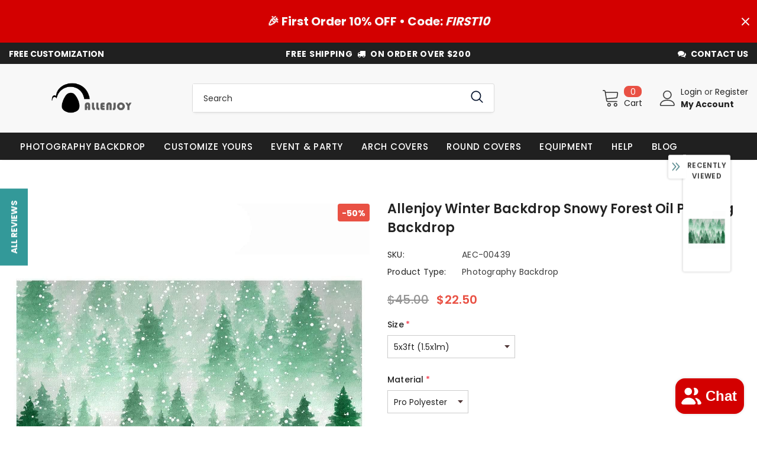

--- FILE ---
content_type: text/html; charset=utf-8
request_url: https://allenjoystudio.com/products/allenjoy-winter-backdrop-snowy-forest-oil-painting-backdrop
body_size: 88167
content:
<!doctype html>
<!--[if lt IE 7]> <html class="no-js lt-ie9 lt-ie8 lt-ie7" lang="en"> <![endif]-->
<!--[if IE 7]> <html class="no-js lt-ie9 lt-ie8" lang="en"> <![endif]-->
<!--[if IE 8]> <html class="no-js lt-ie9" lang="en"> <![endif]-->
<!--[if IE 9 ]> <html class="ie9 no-js"> <![endif]-->
<!-- [if (gt IE 9)|!(IE)]><! -->
<html class="no-js">
  <!-- <![endif] -->
  <head>
 
    <!-- Added by AVADA SEO Suite -->
    

<meta name="twitter:image" content="http://allenjoystudio.com/cdn/shop/products/allenjoy-winter-backdrop-snowy-forest-oil-painting-backdrop-for-chirtmas-celebration-aec-00439-16700386410631.jpg?v=1673465663">
    
<script>
  const avadaLightJsExclude = ['cdn.nfcube.com', 'assets/ecom.js', 'variant-title-king', 'linked_options_variants', 'smile-loader.js', 'smart-product-filter-search', 'rivo-loyalty-referrals', 'avada-cookie-consent', 'consentmo-gdpr', 'quinn', 'pandectes'];
  const avadaLightJsInclude = ['https://www.googletagmanager.com/', 'https://connect.facebook.net/', 'https://business-api.tiktok.com/', 'https://static.klaviyo.com/'];
  window.AVADA_SPEED_BLACKLIST = avadaLightJsInclude.map(item => new RegExp(item, 'i'));
  window.AVADA_SPEED_WHITELIST = avadaLightJsExclude.map(item => new RegExp(item, 'i'));
</script>

<script>
  const isSpeedUpEnable = !1770280270394 || Date.now() < 1770280270394;
  if (isSpeedUpEnable) {
    const avadaSpeedUp=1;
    if(isSpeedUpEnable) {
  function _0x53d9(){const _0x170185=['nodeType','63369lszPLx','iKPvb','HVOeQ','Avada\x20cann','ZrZqm','3863800QrUFjW','kTvxK','2247192hCVzur','getAttribu','fSThr','getOwnProp','disconnect','stener','type','removeEven','prototype','chwwO','tGtjK','D_BLACKLIS','iLLZu','2136ktFTsV','SCRIPT','observe','ptexecute','listener','applicatio','whitelist','beforescri','WTgRI','removeChil','toString','script','e=\x22','tFvnw','script[src','JNnKq','dHASL','warn','splice','NsUJZ','urocl','documentEl','VSqHW','querySelec','D_WHITELIS','wheel','itmxP','hMRjL','qRLVy','tagName','JGbBg','GHjch','YmmvJ','ent','QFogi','anFcU','name','some','options','wWnZL','head','ZAAUA','OOkjo','BKIcp','swzTT','toLowerCas','82652hFIPyX','qFqmP','4060362ANYaFw','WTKUX','ertyDescri','6263585qGddVJ','VnIiw','mayIQ','gQMba','test','FkDlF','parentElem','addEventLi','filter','keydown','AVADA_SPEE','mousemove','text/javas','ad\x20script','map','defineProp','ault','OEUDj','wWCAa','JkVKx','call','ayISI','n/javascri','hjpTX','fnfiT','forEach','touchstart','LQYPD','zFqqZ','xDeJh','push','value','attributes','erties','ement','GavtH','cript','bQbpj','preventDef','blacklist','Guypn','every','czMAC','touchmove','SxZcH','/blocked','KEjiW','tListener','\x5c$&','ptor','geSDJ','7QTFVxh','get','string','170478TNKaMQ','touchend','srwZD','src','blackliste','set','replace','appendChil','OJdKO','jblnV','length','ot\x20lazy\x20lo','HxEaK','setAttribu','torAll','javascript','bind','script[typ','createElem'];_0x53d9=function(){return _0x170185;};return _0x53d9();}function _0x24be(_0x50f909,_0x28e12b){_0x50f909=_0x50f909-(-0x1*-0x1da7+0x25f5+-0x1*0x42a7);const _0x883a1c=_0x53d9();let _0x1a279c=_0x883a1c[_0x50f909];return _0x1a279c;}(function(_0xe92e08,_0x5b766b){const _0x4ffdf8=_0x24be,_0x18a97e=_0xe92e08();while(!![]){try{const _0x3fb055=-parseInt(_0x4ffdf8(0x140))/(-0x19ec+0x2257+0x2*-0x435)+parseInt(_0x4ffdf8(0x17b))/(-0x1*0x15f7+-0xe*-0x1bc+-0x3*0xc5)+-parseInt(_0x4ffdf8(0x105))/(-0xd99+0x1d1f+-0x1*0xf83)+-parseInt(_0x4ffdf8(0x103))/(0x1*-0xc1+-0x278+-0x1*-0x33d)+parseInt(_0x4ffdf8(0x145))/(0x133e+0x1766+-0xe35*0x3)+parseInt(_0x4ffdf8(0x142))/(-0x5e*0x2+-0x228f+0x2351)*(-parseInt(_0x4ffdf8(0x178))/(0x23d8+0x394+0x7e1*-0x5))+-parseInt(_0x4ffdf8(0x112))/(-0x14db+0x164c+-0x169)*(-parseInt(_0x4ffdf8(0xfe))/(-0x4*0x834+0x2*0x7b1+0x1177));if(_0x3fb055===_0x5b766b)break;else _0x18a97e['push'](_0x18a97e['shift']());}catch(_0x34ac6c){_0x18a97e['push'](_0x18a97e['shift']());}}}(_0x53d9,-0x24793*-0x3+-0x9e172+0x1*0xe630f),(function(){const _0xff2fbc=_0x24be,_0x2f57ed={'ZrZqm':function(_0x1dee8a,_0x6ac0f){return _0x1dee8a!==_0x6ac0f;},'chwwO':_0xff2fbc(0x120)+']','SxZcH':function(_0x777c92,_0xa20e53){return _0x777c92<_0xa20e53;},'LQYPD':_0xff2fbc(0x17e),'iLLZu':function(_0xed6c30,_0x187881,_0x3f0a6d){return _0xed6c30(_0x187881,_0x3f0a6d);},'wWnZL':_0xff2fbc(0x151)+_0xff2fbc(0x169),'wWCAa':function(_0x5cfd61,_0x199fab){return _0x5cfd61===_0x199fab;},'bQbpj':_0xff2fbc(0x10b),'tFvnw':_0xff2fbc(0x119)+_0xff2fbc(0x115),'OOkjo':function(_0x3bd611,_0x5a8d7f){return _0x3bd611<_0x5a8d7f;},'FkDlF':_0xff2fbc(0x113),'QFogi':function(_0x34810c,_0x1d034b){return _0x34810c(_0x1d034b);},'OEUDj':_0xff2fbc(0x11d),'WTKUX':function(_0x188f43,_0x4fc1a6){return _0x188f43||_0x4fc1a6;},'itmxP':_0xff2fbc(0x117)+_0xff2fbc(0x15b)+'pt','YmmvJ':function(_0x34088e,_0x2b81b3){return _0x34088e-_0x2b81b3;},'JkVKx':_0xff2fbc(0x17a),'hjpTX':function(_0x1f46e7,_0x45929b){return _0x1f46e7 instanceof _0x45929b;},'ayISI':function(_0x5a1d13,_0x203f93){return _0x5a1d13!==_0x203f93;},'OJdKO':_0xff2fbc(0x175),'srwZD':function(_0x42dee5,_0x364f8a){return _0x42dee5+_0x364f8a;},'dHASL':function(_0x3b599f,_0x281c80){return _0x3b599f instanceof _0x281c80;},'fnfiT':function(_0xc6c60f,_0x106e1f){return _0xc6c60f<_0x106e1f;},'GavtH':function(_0x2f27bb,_0x19300c){return _0x2f27bb+_0x19300c;},'urocl':function(_0x5dd4b6,_0x1e26f1){return _0x5dd4b6+_0x1e26f1;},'GHjch':_0xff2fbc(0xfb)+_0xff2fbc(0x11e),'mayIQ':function(_0x1e2ba3,_0x4d5e4c){return _0x1e2ba3===_0x4d5e4c;},'VSqHW':function(_0x4551a4,_0x2dcf19,_0x3aee60){return _0x4551a4(_0x2dcf19,_0x3aee60);},'xDeJh':function(_0x29445f,_0x289c12,_0x54ba48){return _0x29445f(_0x289c12,_0x54ba48);},'Guypn':function(_0xacc4ca,_0x4e87ca,_0x4d2103){return _0xacc4ca(_0x4e87ca,_0x4d2103);},'JNnKq':_0xff2fbc(0x101)+_0xff2fbc(0xf5)+_0xff2fbc(0x152),'kTvxK':_0xff2fbc(0xf9)+_0xff2fbc(0x172),'zFqqZ':function(_0x3730f5){return _0x3730f5();},'WTgRI':_0xff2fbc(0x14e),'anFcU':_0xff2fbc(0x150),'ZAAUA':_0xff2fbc(0x17c),'qFqmP':_0xff2fbc(0x170),'KEjiW':_0xff2fbc(0x15f),'NsUJZ':_0xff2fbc(0x12b)},_0xb16980=_0x2f57ed[_0xff2fbc(0x104)],_0x47bd2e={'blacklist':window[_0xff2fbc(0x14f)+_0xff2fbc(0x110)+'T'],'whitelist':window[_0xff2fbc(0x14f)+_0xff2fbc(0x12a)+'T']},_0x248772={'blacklisted':[]},_0x178497=(_0x426964,_0x2c7f5b)=>{const _0x5416c4=_0xff2fbc;return _0x426964&&(!_0x2c7f5b||_0x2f57ed[_0x5416c4(0x102)](_0x2c7f5b,_0xb16980))&&(!_0x47bd2e[_0x5416c4(0x16c)]||_0x47bd2e[_0x5416c4(0x16c)][_0x5416c4(0x137)](_0x47721c=>_0x47721c[_0x5416c4(0x149)](_0x426964)))&&(!_0x47bd2e[_0x5416c4(0x118)]||_0x47bd2e[_0x5416c4(0x118)][_0x5416c4(0x16e)](_0x207973=>!_0x207973[_0x5416c4(0x149)](_0x426964)));},_0x40cf91=()=>{const _0x2f793e=_0xff2fbc,_0x1d1d53=document[_0x2f793e(0x129)+_0x2f793e(0xf8)](_0x2f57ed[_0x2f793e(0x10e)]);for(let _0x3fb931=0x1cf*-0x6+-0x1a94+-0x256e*-0x1;_0x2f57ed[_0x2f793e(0x171)](_0x3fb931,_0x1d1d53[_0x2f793e(0x185)]);_0x3fb931++){const _0x38533e=_0x1d1d53[_0x3fb931],_0x800692=_0x38533e[_0x2f793e(0x106)+'te'](_0x2f57ed[_0x2f793e(0x160)]),_0x5b607d=_0x38533e[_0x2f793e(0x10b)];_0x2f57ed[_0x2f793e(0x111)](_0x178497,_0x800692,_0x5b607d)&&(_0x248772[_0x2f793e(0x17f)+'d'][_0x2f793e(0x163)]([_0x38533e,_0x38533e[_0x2f793e(0x10b)]||_0x2f57ed[_0x2f793e(0x139)]]),_0x38533e[_0x2f793e(0x10b)]=_0xb16980,_0x38533e[_0x2f793e(0x14b)+_0x2f793e(0x133)]&&_0x38533e[_0x2f793e(0x14b)+_0x2f793e(0x133)][_0x2f793e(0x11b)+'d'](_0x38533e));}};_0x2f57ed[_0xff2fbc(0x161)](_0x40cf91);const _0xbb5296=function(_0x2bb24e){const _0x3ff688=_0xff2fbc,_0x27e915=_0x2bb24e[_0x3ff688(0x106)+'te'](_0x2f57ed[_0x3ff688(0x160)]);return _0x47bd2e[_0x3ff688(0x16c)]&&_0x47bd2e[_0x3ff688(0x16c)][_0x3ff688(0x16e)](_0x1c2c6c=>!_0x1c2c6c[_0x3ff688(0x149)](_0x27e915))||_0x47bd2e[_0x3ff688(0x118)]&&_0x47bd2e[_0x3ff688(0x118)][_0x3ff688(0x137)](_0x2b6512=>_0x2b6512[_0x3ff688(0x149)](_0x27e915));},_0x33df17=new MutationObserver(_0x413baf=>{const _0x1d0b36=_0xff2fbc,_0x4cfcd5={'gQMba':function(_0xcdde65,_0x5d0754){const _0x156976=_0x24be;return _0x2f57ed[_0x156976(0x157)](_0xcdde65,_0x5d0754);},'BKIcp':_0x2f57ed[_0x1d0b36(0x16a)],'tGtjK':_0x2f57ed[_0x1d0b36(0x11f)]};for(let _0x182781=-0x1abd+-0x212c+0x139*0x31;_0x2f57ed[_0x1d0b36(0x13c)](_0x182781,_0x413baf[_0x1d0b36(0x185)]);_0x182781++){const {addedNodes:_0x44a3be}=_0x413baf[_0x182781];for(let _0x38dacc=-0x3a2*0x1+0x22d4+0xf2*-0x21;_0x2f57ed[_0x1d0b36(0x13c)](_0x38dacc,_0x44a3be[_0x1d0b36(0x185)]);_0x38dacc++){const _0x26f43d=_0x44a3be[_0x38dacc];if(_0x2f57ed[_0x1d0b36(0x157)](_0x26f43d[_0x1d0b36(0xfd)],-0x6*0x1c5+-0x17b9+0x2258)&&_0x2f57ed[_0x1d0b36(0x157)](_0x26f43d[_0x1d0b36(0x12f)],_0x2f57ed[_0x1d0b36(0x14a)])){const _0x2dcdfe=_0x26f43d[_0x1d0b36(0x17e)],_0x58838a=_0x26f43d[_0x1d0b36(0x10b)];if(_0x2f57ed[_0x1d0b36(0x111)](_0x178497,_0x2dcdfe,_0x58838a)){_0x248772[_0x1d0b36(0x17f)+'d'][_0x1d0b36(0x163)]([_0x26f43d,_0x26f43d[_0x1d0b36(0x10b)]]),_0x26f43d[_0x1d0b36(0x10b)]=_0xb16980;const _0x470019=function(_0x2c4fa4){const _0x4244cb=_0x1d0b36;if(_0x4cfcd5[_0x4244cb(0x148)](_0x26f43d[_0x4244cb(0x106)+'te'](_0x4cfcd5[_0x4244cb(0x13d)]),_0xb16980))_0x2c4fa4[_0x4244cb(0x16b)+_0x4244cb(0x155)]();_0x26f43d[_0x4244cb(0x10c)+_0x4244cb(0x174)](_0x4cfcd5[_0x4244cb(0x10f)],_0x470019);};_0x26f43d[_0x1d0b36(0x14c)+_0x1d0b36(0x10a)](_0x2f57ed[_0x1d0b36(0x11f)],_0x470019),_0x26f43d[_0x1d0b36(0x14b)+_0x1d0b36(0x133)]&&_0x26f43d[_0x1d0b36(0x14b)+_0x1d0b36(0x133)][_0x1d0b36(0x11b)+'d'](_0x26f43d);}}}}});_0x33df17[_0xff2fbc(0x114)](document[_0xff2fbc(0x127)+_0xff2fbc(0x167)],{'childList':!![],'subtree':!![]});const _0x45c68d=/[|\\{}()\[\]^$+*?.]/g,_0x3775fa=function(..._0x45d527){const _0x2e307a=_0xff2fbc,_0xac15c3={'JGbBg':function(_0x35e8ca,_0x1ee533){const _0x2deca7=_0x24be;return _0x2f57ed[_0x2deca7(0x157)](_0x35e8ca,_0x1ee533);},'geSDJ':_0x2f57ed[_0x2e307a(0x158)],'VnIiw':function(_0x193aa8,_0x1f0af8){const _0x219e80=_0x2e307a;return _0x2f57ed[_0x219e80(0x15c)](_0x193aa8,_0x1f0af8);},'jblnV':function(_0x3fc5c0,_0x58daa9){const _0x4de5a5=_0x2e307a;return _0x2f57ed[_0x4de5a5(0x15a)](_0x3fc5c0,_0x58daa9);},'HxEaK':_0x2f57ed[_0x2e307a(0x183)],'iKPvb':function(_0x3fb14e,_0x5ca559){const _0xfae469=_0x2e307a;return _0x2f57ed[_0xfae469(0x17d)](_0x3fb14e,_0x5ca559);},'HVOeQ':function(_0x175fb0,_0x5b7d30){const _0x70f3df=_0x2e307a;return _0x2f57ed[_0x70f3df(0x122)](_0x175fb0,_0x5b7d30);}};_0x2f57ed[_0x2e307a(0x15d)](_0x45d527[_0x2e307a(0x185)],0x7*0x1+-0x1d63+0x1*0x1d5d)?(_0x47bd2e[_0x2e307a(0x16c)]=[],_0x47bd2e[_0x2e307a(0x118)]=[]):(_0x47bd2e[_0x2e307a(0x16c)]&&(_0x47bd2e[_0x2e307a(0x16c)]=_0x47bd2e[_0x2e307a(0x16c)][_0x2e307a(0x14d)](_0x1bc596=>_0x45d527[_0x2e307a(0x16e)](_0x3d2932=>{const _0x534123=_0x2e307a;if(_0xac15c3[_0x534123(0x130)](typeof _0x3d2932,_0xac15c3[_0x534123(0x177)]))return!_0x1bc596[_0x534123(0x149)](_0x3d2932);else{if(_0xac15c3[_0x534123(0x146)](_0x3d2932,RegExp))return _0xac15c3[_0x534123(0x184)](_0x1bc596[_0x534123(0x11c)](),_0x3d2932[_0x534123(0x11c)]());}}))),_0x47bd2e[_0x2e307a(0x118)]&&(_0x47bd2e[_0x2e307a(0x118)]=[..._0x47bd2e[_0x2e307a(0x118)],..._0x45d527[_0x2e307a(0x153)](_0x3494ff=>{const _0x4c562e=_0x2e307a;if(_0xac15c3[_0x4c562e(0x130)](typeof _0x3494ff,_0xac15c3[_0x4c562e(0x177)])){const _0x28b4d9=_0x3494ff[_0x4c562e(0x181)](_0x45c68d,_0xac15c3[_0x4c562e(0xf6)]),_0x48ec3d=_0xac15c3[_0x4c562e(0xff)](_0xac15c3[_0x4c562e(0xff)]('.*',_0x28b4d9),'.*');if(_0x47bd2e[_0x4c562e(0x118)][_0x4c562e(0x16e)](_0x1f9deb=>_0x1f9deb[_0x4c562e(0x11c)]()!==_0x48ec3d[_0x4c562e(0x11c)]()))return new RegExp(_0x48ec3d);}else{if(_0xac15c3[_0x4c562e(0x100)](_0x3494ff,RegExp)){if(_0x47bd2e[_0x4c562e(0x118)][_0x4c562e(0x16e)](_0x380cb3=>_0x380cb3[_0x4c562e(0x11c)]()!==_0x3494ff[_0x4c562e(0x11c)]()))return _0x3494ff;}}return null;})[_0x2e307a(0x14d)](Boolean)]));const _0x13bd30=document[_0x2e307a(0x129)+_0x2e307a(0xf8)](_0x2f57ed[_0x2e307a(0x168)](_0x2f57ed[_0x2e307a(0x126)](_0x2f57ed[_0x2e307a(0x131)],_0xb16980),'\x22]'));for(let _0x5d62ab=0xbd*-0x21+0x27c+0x15e1;_0x2f57ed[_0x2e307a(0x171)](_0x5d62ab,_0x13bd30[_0x2e307a(0x185)]);_0x5d62ab++){const _0x4c3f51=_0x13bd30[_0x5d62ab];_0x2f57ed[_0x2e307a(0x134)](_0xbb5296,_0x4c3f51)&&(_0x248772[_0x2e307a(0x17f)+'d'][_0x2e307a(0x163)]([_0x4c3f51,_0x2f57ed[_0x2e307a(0x12c)]]),_0x4c3f51[_0x2e307a(0x14b)+_0x2e307a(0x133)][_0x2e307a(0x11b)+'d'](_0x4c3f51));}let _0x585fea=0x14ba+0x2*0xe02+-0x30be;[..._0x248772[_0x2e307a(0x17f)+'d']][_0x2e307a(0x15e)](([_0x378dab,_0x2e8a49],_0x1a1956)=>{const _0x38dadb=_0x2e307a;if(_0x2f57ed[_0x38dadb(0x134)](_0xbb5296,_0x378dab)){const _0x384dbb=document[_0x38dadb(0xfc)+_0x38dadb(0x133)](_0x2f57ed[_0x38dadb(0x156)]);for(let _0x17bbe9=0x10e1+0x1ef1*-0x1+0xe10;_0x2f57ed[_0x38dadb(0x13c)](_0x17bbe9,_0x378dab[_0x38dadb(0x165)][_0x38dadb(0x185)]);_0x17bbe9++){const _0x116e94=_0x378dab[_0x38dadb(0x165)][_0x17bbe9];_0x2f57ed[_0x38dadb(0x102)](_0x116e94[_0x38dadb(0x136)],_0x2f57ed[_0x38dadb(0x160)])&&_0x2f57ed[_0x38dadb(0x102)](_0x116e94[_0x38dadb(0x136)],_0x2f57ed[_0x38dadb(0x16a)])&&_0x384dbb[_0x38dadb(0xf7)+'te'](_0x116e94[_0x38dadb(0x136)],_0x378dab[_0x38dadb(0x165)][_0x17bbe9][_0x38dadb(0x164)]);}_0x384dbb[_0x38dadb(0xf7)+'te'](_0x2f57ed[_0x38dadb(0x160)],_0x378dab[_0x38dadb(0x17e)]),_0x384dbb[_0x38dadb(0xf7)+'te'](_0x2f57ed[_0x38dadb(0x16a)],_0x2f57ed[_0x38dadb(0x143)](_0x2e8a49,_0x2f57ed[_0x38dadb(0x12c)])),document[_0x38dadb(0x13a)][_0x38dadb(0x182)+'d'](_0x384dbb),_0x248772[_0x38dadb(0x17f)+'d'][_0x38dadb(0x124)](_0x2f57ed[_0x38dadb(0x132)](_0x1a1956,_0x585fea),0xd*0x11c+0x1ca3*-0x1+0xe38),_0x585fea++;}}),_0x47bd2e[_0x2e307a(0x16c)]&&_0x2f57ed[_0x2e307a(0x15d)](_0x47bd2e[_0x2e307a(0x16c)][_0x2e307a(0x185)],-0xa08*-0x2+-0xbe9*-0x1+-0x1ff8)&&_0x33df17[_0x2e307a(0x109)]();},_0x5aa465=document[_0xff2fbc(0xfc)+_0xff2fbc(0x133)],_0x11ab46={'src':Object[_0xff2fbc(0x108)+_0xff2fbc(0x144)+_0xff2fbc(0x176)](HTMLScriptElement[_0xff2fbc(0x10d)],_0x2f57ed[_0xff2fbc(0x160)]),'type':Object[_0xff2fbc(0x108)+_0xff2fbc(0x144)+_0xff2fbc(0x176)](HTMLScriptElement[_0xff2fbc(0x10d)],_0x2f57ed[_0xff2fbc(0x16a)])};document[_0xff2fbc(0xfc)+_0xff2fbc(0x133)]=function(..._0x221205){const _0x3e372e=_0xff2fbc,_0x5bb2de={'czMAC':function(_0x48c7b5,_0x2de221,_0xa6e3f4){const _0x1d3ac0=_0x24be;return _0x2f57ed[_0x1d3ac0(0x16d)](_0x48c7b5,_0x2de221,_0xa6e3f4);},'fSThr':function(_0x203046,_0x32f0d5){const _0x45fb8b=_0x24be;return _0x2f57ed[_0x45fb8b(0x157)](_0x203046,_0x32f0d5);},'swzTT':_0x2f57ed[_0x3e372e(0x16a)],'qRLVy':function(_0x5c57aa,_0x465fbb){const _0x2d32b0=_0x3e372e;return _0x2f57ed[_0x2d32b0(0x147)](_0x5c57aa,_0x465fbb);},'hMRjL':_0x2f57ed[_0x3e372e(0x160)]};if(_0x2f57ed[_0x3e372e(0x102)](_0x221205[0x254*-0x7+0x9f3+0x659][_0x3e372e(0x13f)+'e'](),_0x2f57ed[_0x3e372e(0x156)]))return _0x5aa465[_0x3e372e(0xfa)](document)(..._0x221205);const _0x3e3535=_0x5aa465[_0x3e372e(0xfa)](document)(..._0x221205);try{let _0x333d2e=![],_0x363ac7=![],_0x4ce91b=![];Object[_0x3e372e(0x154)+_0x3e372e(0x166)](_0x3e3535,{'src':{..._0x11ab46[_0x3e372e(0x17e)],'set'(_0x5c91dc){const _0x5c1782=_0x3e372e;if(_0x333d2e)return;_0x333d2e=!![];try{const _0x24bf7f=_0x11ab46[_0x5c1782(0x10b)][_0x5c1782(0x179)][_0x5c1782(0x159)](this);_0x5bb2de[_0x5c1782(0x16f)](_0x178497,_0x5c91dc,_0x24bf7f)&&_0x11ab46[_0x5c1782(0x10b)][_0x5c1782(0x180)][_0x5c1782(0x159)](this,_0xb16980),_0x11ab46[_0x5c1782(0x17e)][_0x5c1782(0x180)][_0x5c1782(0x159)](this,_0x5c91dc);}finally{_0x333d2e=![];}}},'type':{..._0x11ab46[_0x3e372e(0x10b)],'get'(){const _0xd9e806=_0x3e372e,_0x292324=_0x11ab46[_0xd9e806(0x10b)][_0xd9e806(0x179)][_0xd9e806(0x159)](this);if(_0x363ac7)return _0x292324;const _0x1b650b=_0x11ab46[_0xd9e806(0x17e)][_0xd9e806(0x179)][_0xd9e806(0x159)](this);if(_0x2f57ed[_0xd9e806(0x147)](_0x292324,_0xb16980)||_0x2f57ed[_0xd9e806(0x128)](_0x178497,_0x1b650b,_0x292324))return null;return _0x292324;},'set'(_0x530bb5){const _0x19836a=_0x3e372e;if(_0x363ac7)return;_0x363ac7=!![];try{const _0x4fc489=_0x11ab46[_0x19836a(0x17e)][_0x19836a(0x179)][_0x19836a(0x159)](this),_0x2afeec=_0x11ab46[_0x19836a(0x10b)][_0x19836a(0x179)][_0x19836a(0x159)](this),_0x1e28b7=_0x2f57ed[_0x19836a(0x162)](_0x178497,_0x4fc489,_0x2afeec)?_0xb16980:_0x530bb5;_0x11ab46[_0x19836a(0x10b)][_0x19836a(0x180)][_0x19836a(0x159)](this,_0x1e28b7);}finally{_0x363ac7=![];}}}}),_0x3e3535[_0x3e372e(0xf7)+'te']=function(_0x370bc6,_0x179bf1){const _0x340cf9=_0x3e372e;if(_0x4ce91b){HTMLScriptElement[_0x340cf9(0x10d)][_0x340cf9(0xf7)+'te'][_0x340cf9(0x159)](_0x3e3535,_0x370bc6,_0x179bf1);return;}_0x4ce91b=!![];try{_0x5bb2de[_0x340cf9(0x107)](_0x370bc6,_0x5bb2de[_0x340cf9(0x13e)])||_0x5bb2de[_0x340cf9(0x12e)](_0x370bc6,_0x5bb2de[_0x340cf9(0x12d)])?_0x3e3535[_0x370bc6]=_0x179bf1:HTMLScriptElement[_0x340cf9(0x10d)][_0x340cf9(0xf7)+'te'][_0x340cf9(0x159)](_0x3e3535,_0x370bc6,_0x179bf1);}finally{_0x4ce91b=![];}};}catch(_0x23e9ca){console[_0x3e372e(0x123)](_0x2f57ed[_0x3e372e(0x121)],_0x23e9ca);}return _0x3e3535;};const _0x3a8f4d=[_0x2f57ed[_0xff2fbc(0x11a)],_0x2f57ed[_0xff2fbc(0x135)],_0x2f57ed[_0xff2fbc(0x13b)],_0x2f57ed[_0xff2fbc(0x141)],_0x2f57ed[_0xff2fbc(0x173)],_0x2f57ed[_0xff2fbc(0x125)]],_0x5e73de=_0x3a8f4d[_0xff2fbc(0x153)](_0x368d0e=>{return{'type':_0x368d0e,'listener':()=>_0x3775fa(),'options':{'passive':!![]}};});_0x5e73de[_0xff2fbc(0x15e)](_0x389598=>{const _0x51ec90=_0xff2fbc;document[_0x51ec90(0x14c)+_0x51ec90(0x10a)](_0x389598[_0x51ec90(0x10b)],_0x389598[_0x51ec90(0x116)],_0x389598[_0x51ec90(0x138)]);});}()));
}
    class LightJsLoader{constructor(e){this.jQs=[],this.listener=this.handleListener.bind(this,e),this.scripts=["default","defer","async"].reduce(((e,t)=>({...e,[t]:[]})),{});const t=this;e.forEach((e=>window.addEventListener(e,t.listener,{passive:!0})))}handleListener(e){const t=this;return e.forEach((e=>window.removeEventListener(e,t.listener))),"complete"===document.readyState?this.handleDOM():document.addEventListener("readystatechange",(e=>{if("complete"===e.target.readyState)return setTimeout(t.handleDOM.bind(t),1)}))}async handleDOM(){this.suspendEvent(),this.suspendJQuery(),this.findScripts(),this.preloadScripts();for(const e of Object.keys(this.scripts))await this.replaceScripts(this.scripts[e]);for(const e of["DOMContentLoaded","readystatechange"])await this.requestRepaint(),document.dispatchEvent(new Event("lightJS-"+e));document.lightJSonreadystatechange&&document.lightJSonreadystatechange();for(const e of["DOMContentLoaded","load"])await this.requestRepaint(),window.dispatchEvent(new Event("lightJS-"+e));await this.requestRepaint(),window.lightJSonload&&window.lightJSonload(),await this.requestRepaint(),this.jQs.forEach((e=>e(window).trigger("lightJS-jquery-load"))),window.dispatchEvent(new Event("lightJS-pageshow")),await this.requestRepaint(),window.lightJSonpageshow&&window.lightJSonpageshow()}async requestRepaint(){return new Promise((e=>requestAnimationFrame(e)))}findScripts(){document.querySelectorAll("script[type=lightJs]").forEach((e=>{e.hasAttribute("src")?e.hasAttribute("async")&&e.async?this.scripts.async.push(e):e.hasAttribute("defer")&&e.defer?this.scripts.defer.push(e):this.scripts.default.push(e):this.scripts.default.push(e)}))}preloadScripts(){const e=this,t=Object.keys(this.scripts).reduce(((t,n)=>[...t,...e.scripts[n]]),[]),n=document.createDocumentFragment();t.forEach((e=>{const t=e.getAttribute("src");if(!t)return;const s=document.createElement("link");s.href=t,s.rel="preload",s.as="script",n.appendChild(s)})),document.head.appendChild(n)}async replaceScripts(e){let t;for(;t=e.shift();)await this.requestRepaint(),new Promise((e=>{const n=document.createElement("script");[...t.attributes].forEach((e=>{"type"!==e.nodeName&&n.setAttribute(e.nodeName,e.nodeValue)})),t.hasAttribute("src")?(n.addEventListener("load",e),n.addEventListener("error",e)):(n.text=t.text,e()),t.parentNode.replaceChild(n,t)}))}suspendEvent(){const e={};[{obj:document,name:"DOMContentLoaded"},{obj:window,name:"DOMContentLoaded"},{obj:window,name:"load"},{obj:window,name:"pageshow"},{obj:document,name:"readystatechange"}].map((t=>function(t,n){function s(n){return e[t].list.indexOf(n)>=0?"lightJS-"+n:n}e[t]||(e[t]={list:[n],add:t.addEventListener,remove:t.removeEventListener},t.addEventListener=(...n)=>{n[0]=s(n[0]),e[t].add.apply(t,n)},t.removeEventListener=(...n)=>{n[0]=s(n[0]),e[t].remove.apply(t,n)})}(t.obj,t.name))),[{obj:document,name:"onreadystatechange"},{obj:window,name:"onpageshow"}].map((e=>function(e,t){let n=e[t];Object.defineProperty(e,t,{get:()=>n||function(){},set:s=>{e["lightJS"+t]=n=s}})}(e.obj,e.name)))}suspendJQuery(){const e=this;let t=window.jQuery;Object.defineProperty(window,"jQuery",{get:()=>t,set(n){if(!n||!n.fn||!e.jQs.includes(n))return void(t=n);n.fn.ready=n.fn.init.prototype.ready=e=>{e.bind(document)(n)};const s=n.fn.on;n.fn.on=n.fn.init.prototype.on=function(...e){if(window!==this[0])return s.apply(this,e),this;const t=e=>e.split(" ").map((e=>"load"===e||0===e.indexOf("load.")?"lightJS-jquery-load":e)).join(" ");return"string"==typeof e[0]||e[0]instanceof String?(e[0]=t(e[0]),s.apply(this,e),this):("object"==typeof e[0]&&Object.keys(e[0]).forEach((n=>{delete Object.assign(e[0],{[t(n)]:e[0][n]})[n]})),s.apply(this,e),this)},e.jQs.push(n),t=n}})}}
new LightJsLoader(["keydown","mousemove","touchend","touchmove","touchstart","wheel"]);
  }
</script><!-- meta basic type product --><!-- meta basic type collection --><!-- meta basic type article --><meta name="google-site-verification" content="EZ0qdbXEIuL0qxXH3X9ahm5sBF_xi5oY0VT5beOBm1s" />
<meta name="msvalidate.01" content="253279661FB6CF8607B22CACA5BAA571" />
<meta name="p:domain_verify" content="c7e01ac9abafbb28db7fb574b21540bf"/>
<meta name="yandex-verification" content="86afe4fe0245ed84" />


<!-- Added by AVADA SEO Suite: Product Structured Data -->
<script type="application/ld+json">{
"@context": "https://schema.org/",
"@type": "Product",
"@id": "https://allenjoystudio.com/products/allenjoy-winter-backdrop-snowy-forest-oil-painting-backdrop",
"name": "Allenjoy Winter Backdrop Snowy Forest Oil Painting Backdrop",
"description": "Brand: AllenjoyPackage: YesSize: Width*HeightWashable: YesMaterial: Pro PolyesterSuitable for: Christmas,Children,Celebration,etc.",
"brand": {
  "@type": "Brand",
  "name": "Allenjoy"
},
"offers": {
  "@type": "Offer",
  "price": "22.5",
  "priceCurrency": "USD",
  "itemCondition": "https://schema.org/NewCondition",
  "availability": "https://schema.org/InStock",
  "url": "https://allenjoystudio.com/products/allenjoy-winter-backdrop-snowy-forest-oil-painting-backdrop"
},
"image": [
  "https://allenjoystudio.com/cdn/shop/products/allenjoy-winter-backdrop-snowy-forest-oil-painting-backdrop-for-chirtmas-celebration-aec-00439-16700386410631.jpg?v=1673465663",
  "https://allenjoystudio.com/cdn/shop/products/allenjoy-winter-backdrop-snowy-forest-oil-painting-backdrop-for-chirtmas-celebration-aec-00439-16700386443399.jpg?v=1673465662",
  "https://allenjoystudio.com/cdn/shop/products/allenjoy-winter-backdrop-snowy-forest-oil-painting-backdrop-for-chirtmas-celebration-aec-00439-16700386476167.webp?v=1673465660"
],
"releaseDate": "2018-06-04 10:33:02 +0800",
"sku": "AEC-00439",
"mpn": "AEC-00439"}</script>
<!-- /Added by AVADA SEO Suite --><!-- Added by AVADA SEO Suite: Breadcrumb Structured Data  -->
<script type="application/ld+json">{
  "@context": "https://schema.org",
  "@type": "BreadcrumbList",
  "itemListElement": [{
    "@type": "ListItem",
    "position": 1,
    "name": "Home",
    "item": "https://allenjoystudio.com"
  }, {
    "@type": "ListItem",
    "position": 2,
    "name": "Allenjoy Winter Backdrop Snowy Forest Oil Painting Backdrop",
    "item": "https://allenjoystudio.com/products/allenjoy-winter-backdrop-snowy-forest-oil-painting-backdrop"
  }]
}
</script>
<!-- Added by AVADA SEO Suite -->

    <!-- /Added by AVADA SEO Suite -->

    <!-- Basic page needs ================================================== -->
    <meta charset="utf-8">
    <meta http-equiv="X-UA-Compatible" content="IE=edge,chrome=1">

    <!-- Title and description ================================================== -->
    
      <title>
        Allenjoy Winter Backdrop Snowy Forest Oil Painting Backdrop
        
        

        
          &ndash;
          Allenjoy Studio
        
      </title>
    

    
      <meta name="description" content="Brand: Allenjoy Package: Yes Size: Width*Height Washable: Yes Material: Pro Polyester Suitable for: Christmas,Children,Celebration,etc.">
    

    <!-- Product meta ================================================== -->
    


  <meta property="og:type" content="product">
  <meta property="og:title" content="Allenjoy Winter Backdrop Snowy Forest Oil Painting Backdrop">
  
  <meta property="og:image" content="http://allenjoystudio.com/cdn/shop/products/allenjoy-winter-backdrop-snowy-forest-oil-painting-backdrop-for-chirtmas-celebration-aec-00439-16700386410631_grande.jpg?v=1673465663">
  <meta property="og:image:secure_url" content="https://allenjoystudio.com/cdn/shop/products/allenjoy-winter-backdrop-snowy-forest-oil-painting-backdrop-for-chirtmas-celebration-aec-00439-16700386410631_grande.jpg?v=1673465663">
  
  <meta property="og:image" content="http://allenjoystudio.com/cdn/shop/products/allenjoy-winter-backdrop-snowy-forest-oil-painting-backdrop-for-chirtmas-celebration-aec-00439-16700386443399_grande.jpg?v=1673465662">
  <meta property="og:image:secure_url" content="https://allenjoystudio.com/cdn/shop/products/allenjoy-winter-backdrop-snowy-forest-oil-painting-backdrop-for-chirtmas-celebration-aec-00439-16700386443399_grande.jpg?v=1673465662">
  
  <meta property="og:image" content="http://allenjoystudio.com/cdn/shop/products/allenjoy-winter-backdrop-snowy-forest-oil-painting-backdrop-for-chirtmas-celebration-aec-00439-16700386476167_grande.webp?v=1673465660">
  <meta property="og:image:secure_url" content="https://allenjoystudio.com/cdn/shop/products/allenjoy-winter-backdrop-snowy-forest-oil-painting-backdrop-for-chirtmas-celebration-aec-00439-16700386476167_grande.webp?v=1673465660">
  
  <meta property="og:price:amount" content="22.50">
  <meta property="og:price:currency" content="USD">


  <meta property="og:description" content="Brand: Allenjoy Package: Yes Size: Width*Height Washable: Yes Material: Pro Polyester Suitable for: Christmas,Children,Celebration,etc.">


  <meta property="og:url" content="https://allenjoystudio.com/products/allenjoy-winter-backdrop-snowy-forest-oil-painting-backdrop">
  <meta property="og:site_name" content="Allenjoy Studio">
    <!-- /snippets/twitter-card.liquid -->





  <meta name="twitter:card" content="product">
  <meta name="twitter:title" content="Allenjoy Winter Backdrop Snowy Forest Oil Painting Backdrop">
  <meta name="twitter:description" content="

Brand: Allenjoy

Package: Yes



Size: Width*Height

Washable: Yes



Material: Pro Polyester


Suitable for: Christmas,Children,Celebration,etc.

">
  <meta name="twitter:image" content="https://allenjoystudio.com/cdn/shop/products/allenjoy-winter-backdrop-snowy-forest-oil-painting-backdrop-for-chirtmas-celebration-aec-00439-16700386410631_medium.jpg?v=1673465663">
  <meta name="twitter:image:width" content="240">
  <meta name="twitter:image:height" content="240">
  <meta name="twitter:label1" content="Price">
  <meta name="twitter:data1" content="From $22.50 USD">
  
  <meta name="twitter:label2" content="Brand">
  <meta name="twitter:data2" content="Allenjoy">
  



    <!-- Helpers ================================================== -->
    <link rel="canonical" href="https://allenjoystudio.com/products/allenjoy-winter-backdrop-snowy-forest-oil-painting-backdrop">
    <link canonical-shop-url="https://allenjoystudio.com/">
    <meta name="viewport" content="width=device-width,initial-scale=1">
    <link rel="preload" href="//allenjoystudio.com/cdn/shop/t/65/assets/vendor.min.css?v=72559489221033970801733296602" as="style">
    <link rel="preload" href="//allenjoystudio.com/cdn/shop/t/65/assets/theme-styles.aio.min.css?v=5219045116924015111756522194" as="style">
    <link rel="preload" href="//allenjoystudio.com/cdn/shop/t/65/assets/theme-styles-responsive.aio.min.css?v=98216037384575780211756522194" as="style">
    <link rel="preload" href="//allenjoystudio.com/cdn/shop/t/65/assets/theme-settings.aio.min.css?v=95369779579278565461756522193" as="style">
    <link rel="preload" href="//allenjoystudio.com/cdn/shop/t/65/assets/header-05.aio.min.css?v=140218746744948519801756522187" as="style">
    <link rel="preload" href="//allenjoystudio.com/cdn/shop/t/65/assets/header-06.aio.min.css?v=165615069225785596941756522187" as="style">
    <link rel="preload" href="//allenjoystudio.com/cdn/shop/t/65/assets/header-07.aio.min.css?v=139082780128641422461756522188" as="style">
    <link rel="preload" href="//allenjoystudio.com/cdn/shop/t/65/assets/header-08.aio.min.css?v=145415875982523795731756522188" as="style">
    <link rel="preload" href="//allenjoystudio.com/cdn/shop/t/65/assets/footer-06.aio.min.css?v=16865127443363262721756522183" as="style">
    <link rel="preload" href="//allenjoystudio.com/cdn/shop/t/65/assets/footer-07.aio.min.css?v=144895127463025336401756522184" as="style">
    <link rel="preload" href="//allenjoystudio.com/cdn/shop/t/65/assets/footer-08.aio.min.css?v=60512242115266030481756522184" as="style">
    <link rel="preload" href="//allenjoystudio.com/cdn/shop/t/65/assets/footer-09.aio.min.css?v=110275976327260442681756522185" as="style">
    <link rel="preload" href="//allenjoystudio.com/cdn/shop/t/65/assets/product-skin.aio.min.css?v=19883364983708685191756522191" as="style">
    <link rel="preload" href="//allenjoystudio.com/cdn/shop/t/65/assets/layout_style_1170.aio.min.css?v=53158978135713989801756522189" as="style">
    <link rel="preload" href="//allenjoystudio.com/cdn/shop/t/65/assets/layout_style_fullwidth.aio.min.css?v=72839305586177939091756522190" as="style">
    <link rel="preload" href="//allenjoystudio.com/cdn/shop/t/65/assets/layout_style_flower.aio.min.css?v=167899606254228487101756522189" as="style">
    <link rel="preload" href="//allenjoystudio.com/cdn/shop/t/65/assets/layout_style_suppermarket.aio.min.css?v=86590112114485197511756522190" as="style">
    <link rel="preload" href="//allenjoystudio.com/cdn/shop/t/65/assets/layout_style_surfup.aio.min.css?v=111859933833613452231756522191" as="style">
    <link rel="preload" href="//allenjoystudio.com/cdn/shop/t/65/assets/product-supermarket.aio.min.css?v=11373189096308710831756522192" as="style">
    <link rel="preload" href="//allenjoystudio.com/cdn/shop/t/65/assets/jquery.min.js?v=56888366816115934351733296602" as="script">

    <!-- Favicon -->
    
      <link rel="shortcut icon" href="//allenjoystudio.com/cdn/shop/files/logo111_32x32.png?v=1638154123" type="image/png">
    

    <!-- Styles -->
    <style>
    

        
        
        
        

        @font-face { font-display: swap;
  font-family: Poppins;
  font-weight: 400;
  font-style: normal;
  src: url("//allenjoystudio.com/cdn/fonts/poppins/poppins_n4.0ba78fa5af9b0e1a374041b3ceaadf0a43b41362.woff2") format("woff2"),
       url("//allenjoystudio.com/cdn/fonts/poppins/poppins_n4.214741a72ff2596839fc9760ee7a770386cf16ca.woff") format("woff");
}

        @font-face { font-display: swap;
  font-family: Poppins;
  font-weight: 500;
  font-style: normal;
  src: url("//allenjoystudio.com/cdn/fonts/poppins/poppins_n5.ad5b4b72b59a00358afc706450c864c3c8323842.woff2") format("woff2"),
       url("//allenjoystudio.com/cdn/fonts/poppins/poppins_n5.33757fdf985af2d24b32fcd84c9a09224d4b2c39.woff") format("woff");
}

        @font-face { font-display: swap;
  font-family: Poppins;
  font-weight: 600;
  font-style: normal;
  src: url("//allenjoystudio.com/cdn/fonts/poppins/poppins_n6.aa29d4918bc243723d56b59572e18228ed0786f6.woff2") format("woff2"),
       url("//allenjoystudio.com/cdn/fonts/poppins/poppins_n6.5f815d845fe073750885d5b7e619ee00e8111208.woff") format("woff");
}

        @font-face { font-display: swap;
  font-family: Poppins;
  font-weight: 700;
  font-style: normal;
  src: url("//allenjoystudio.com/cdn/fonts/poppins/poppins_n7.56758dcf284489feb014a026f3727f2f20a54626.woff2") format("woff2"),
       url("//allenjoystudio.com/cdn/fonts/poppins/poppins_n7.f34f55d9b3d3205d2cd6f64955ff4b36f0cfd8da.woff") format("woff");
}


		    

        
			      
        
    
    :root {
      --font_size: 14px;
      --font_size_minus1: 13px;
      --font_size_minus2: 12px;
      --font_size_minus3: 11px;
      --font_size_minus4: 10px;
      --font_size_plus1: 15px;
      --font_size_plus2: 16px;
      --font_size_plus3: 17px;
      --font_size_plus4: 18px;
      --font_size_plus5: 19px;
      --font_size_plus6: 20px;
      --font_size_plus7: 21px;
      --font_size_plus8: 22px;
      --font_size_plus9: 23px;
      --font_size_plus10: 24px;
      --font_size_plus11: 25px;
      --font_size_plus12: 26px;
      --font_size_plus13: 27px;
      --font_size_plus14: 28px;
      --font_size_plus15: 29px;
      --font_size_plus16: 30px;
      --font_size_plus18: 32px;
      --font_size_plus21: 35px;
      --font_size_plus22: 36px;
      --font_size_plus23: 37px;
      --font_size_plus24: 38px;
      --font_size_plus29: 43px;
      --font_size_plus33: 47px;
      --font_size_plus34: 48px;

	  --fonts_name: Poppins,sans-serif;
	  --fonts_name_2: Poppins,sans-serif;

      /* Color */
      --body_bg: #ffffff;
      --body_color: #3c3c3c;
      --link_color: #0688e2;
      --link_color_hover: #232323;
      --link_color_underline: rgba(6, 136, 226, 0.3);

      /* Breadcrumb */
      --breadcrumb_color : #999999;
      --breadcrumb_text_transform : capitalize;

      /* Header and Title */
      --page_title_font_size: 24px;
      --page_title_font_size_minus4: 20px;
      --page_title_font_size_minus6: 18px;
      --page_title_font_size_plus5: 29px;
      --page_title_color: #232323;
      --page_title_text_align : left;
      --page_title_color_underline: rgba(35, 35, 35, 0.3);

      /* Product  */
      --product_name_font_size: 16px;
      --product_name_line_height: 22px;
      --product_text_transform: none;
      --product_name_font_weight: 700;
      --product_name_text_align: center;
      --product_vendor_text_transform: none;
      --product_vendor_font_weight: 400;
      --product_vendor_font_size: 14px;

      --color_title_pr: #232323;
      --color_title_pr_hover: #232323;
      --color_title_pr_hover_underline: rgba(35, 35, 35, 0.3);
      --color_vendor : #232323;
      --sale_text : #ffffff;
      --bg_sale : #e95144;
      --custom_label_text : #ffffff;
      --custom_label_bg : #323232;
      --bundle_label_text : #ffffff;
      --bundle_label_bg : #232323;
      --new_label_text : #323232;
      --new_label_bg : #ffffff;
      --new_label_border : #f6f6f6;
      --sold_out_text : #ffffff;
      --bg_sold_out : #c1c1c1;
      --color_price: #232323;
      --color_price_sale: #e95144;
      --color_compare_price: #969696;
      --color_compare_product: #3c3c3c;
      
        
        --color_quick_view: rgba(255, 255, 255, 0.7);
        --bg_quick_view: rgba(0, 0, 0, 0.8);
        
      
      --border_quick_view: transparent;
      --color_wishlist: #232323;
      --bg_wishlist: #ffffff;
      --border_wishlist: transparent;
      --bg_wishlist_active: #ffe5e5;

      /* Button 1 */
      --background_1: #232323;
      --color_1 : #ffffff;
      --border_1 : #232323;

      /* Button 2 */
      --background_2: #ffffff;
      --color_2 : #232323;
      --border_2 : #232323;

      /* Button 3 */
      --background_3: #e95144;
      --color_3 : #ffffff;
      --border_3 : #e95144;

      /* Button Add To Cart */
      --color_add_to_cart : #fff;
      --border_add_to_cart : #000;
      --background_add_to_cart : #000;

      --color_add_to_cart_hover : #000;
      --border_add_to_cart_hover : #000;
      --background_add_to_cart_hover : #fff;


      /* Button */
      
        --button_font_family: Poppins,sans-serif;
      
      --button_font_size: px;
      --button_font_weight: ;
      --button_border_radius: px;
      --button_border_width: px;
      --button_border_style: ;
      --button_text_align: ;
      --button_text_transform: ;
      --button_letter_spacing: ;
      --button_padding_top: px;
      --button_padding_bottom: px;
      --button_padding_left: px;
      --button_padding_right: px;

      

      /* Border Color */
      --border_widget_title : #e0e0e0;
      --border_color_1 : #ebebeb;
      --border_color_2: #e7e7e7;
      --border_page_title: #eaeaea;
      --border_input: #cbcbcb;
      --border_checkbox: #d0d0d0;
      --border_dropdown: #dadada;
      --border_bt_sidebar : #f6f6f6;
      --color_icon_drop: #6b6b6b;

      
          --color_ipt: #3c3c3c;
        

      
      --color_slick_arrow: #000000;
      --color_border_slick_arrow: #f2e6e2;
      --color_bg_slick_arrow: #f2e6e2;
      

      /*color Mobile*/

      --color_menu_mb: #232323;
      --color_menu_level3: #3c3c3c;

      /* Mixin ================= */
      
          --padding_btn: 14px 15px 12px !important;
          --padding_btn_bundle: 14px 15px 12px;
          --padding_btn_qv_add_to_cart: 14px 15px 12px;
          --font_size_btn: var(--font_size);
          --letter_spacing_btn: 0;
      

      
      
          --color-price-box: var(--color_compare_price);
      

      --color_review: #232323;
      --color_review_empty: #232323;

      --border-product-image: #e6e6e6;

      
      --border-radius-17: 0;
      --border-radius-50: 0;
      
    }
</style>
    <link href="//allenjoystudio.com/cdn/shop/t/65/assets/vendor.min.css?v=72559489221033970801733296602" rel="stylesheet" type="text/css" media="all" />
<link href="//allenjoystudio.com/cdn/shop/t/65/assets/theme-styles.aio.min.css?v=5219045116924015111756522194" rel="stylesheet" type="text/css" media="all" />
<link href="//allenjoystudio.com/cdn/shop/t/65/assets/theme-styles-responsive.aio.min.css?v=98216037384575780211756522194" rel="stylesheet" type="text/css" media="all" />
<link href="//allenjoystudio.com/cdn/shop/t/65/assets/theme-settings.aio.min.css?v=95369779579278565461756522193" rel="stylesheet" type="text/css" media="all" />































	<link href="//allenjoystudio.com/cdn/shop/t/65/assets/layout_style_flower.aio.min.css?v=167899606254228487101756522189" rel="stylesheet" type="text/css" media="all" />







    <!-- Scripts -->
    <script src="//allenjoystudio.com/cdn/shop/t/65/assets/jquery.min.js?v=56888366816115934351733296602" type="text/javascript"></script>
<script src="//allenjoystudio.com/cdn/shop/t/65/assets/jquery-cookie.min.js?v=72365755745404048181733296602" type="text/javascript"></script>
<script src="//allenjoystudio.com/cdn/shop/t/65/assets/lazysizes.min.js?v=84414966064882348651733296602" type="text/javascript"></script>

<script>
  	window.lazySizesConfig = window.lazySizesConfig || {};
    lazySizesConfig.loadMode = 1;
    window.lazySizesConfig.init = false;
    lazySizes.init();
  
    window.ajax_cart = "none";
    window.money_format = "${{amount}}";//"${{amount}} USD";
    window.shop_currency = "USD";
    window.show_multiple_currencies = false;
    window.use_color_swatch = false;
    window.product_variant_name = false;
        window.color_swatch_style = "variant";
    window.enable_sidebar_multiple_choice = true;
    window.file_url = "//allenjoystudio.com/cdn/shop/files/?v=17696";
    window.asset_url = "";
    window.router = "";
    window.swatch_recently = "color";
    window.label_sale = "discount_sale";
    window.layout_style = "layout_style_flower";
    window.layout_home = "";
    window.product_style = "default";
    window.category_style = "skin_1";
    window.layout_body = "custom_width";
        
    window.inventory_text = {
        in_stock: "In stock",
        many_in_stock: "Many in stock",
        out_of_stock: "Out of stock",
        add_to_cart: "Add to cart",
        add_all_to_cart: "Add all to Cart",
        sold_out: "Sold Out",
        select_options : "Select options",
        unavailable: "Sold Out",
        view_all_collection: "View All",
        no_more_product: "No more product",
        show_options: "Show Variants",
        hide_options: "Hide Variants",
        adding : "Adding",
        thank_you : "Thank You",
        add_more : "Add More",
        cart_feedback : "Added",
        add_wishlist : "Add to Wish List",
        remove_wishlist : "Remove Wish List",
        add_wishlist_1 : "Add to wishlist",
        remove_wishlist_1 : "Remove wishlist",
        previous: "Prev",
        next: "Next",
      	pre_order : "Pre Order",
        hotStock: "Hurry up! only [inventory] left",
        view_more: "View All",
        view_less : "View Less",
        show_more: "Show More",
        show_less : "Show Less",
        days : "Days",
        hours : "Hours",
        mins : "Mins",
        secs : "Secs",

        customlabel: "Custom Label",
        newlabel: "New",
        salelabel: "Sale",
        soldoutlabel: "Sold Out",
        bundlelabel: "Bundle",

        message_compare : "You must select at least two products to compare!",
        message_iscart : "is added to your shopping cart.",

        add_compare : "Add to compare",
        remove_compare : "Remove compare",
        remove: "Remove",
        warning_quantity: "Maximum quantity",
    };
    window.multi_lang = false;
    window.collection_pagination_type = "button";

    window.newsletter_popup = false;
    window.hidden_newsletter = false;
    window.option_ptoduct1 = "size";
    window.option_ptoduct2 = "color";
    window.option_ptoduct3 = "option 3"

    /* Free Shipping Message */
    window.free_shipping_color1 = "#F44336";  
    window.free_shipping_color2 = "#FF9800";
    window.free_shipping_color3 = "#69c69c";
    window.free_shipping_price = 200;
    window.free_shipping_text = {
        free_shipping_message_1: "You qualify for free shipping!",
        free_shipping_message_2:"Only",
        free_shipping_message_3: "away from",
        free_shipping_message_4: "free shipping",
        free_shipping_1: "Free",
        free_shipping_2: "TBD",
    }

</script>

    <!-- Header hook for plugins ================================ -->
    <script>window.performance && window.performance.mark && window.performance.mark('shopify.content_for_header.start');</script><meta name="facebook-domain-verification" content="i960xskwx3yxsywrayrbbgjrtqguy1">
<meta name="google-site-verification" content="EZ0qdbXEIuL0qxXH3X9ahm5sBF_xi5oY0VT5beOBm1s">
<meta id="shopify-digital-wallet" name="shopify-digital-wallet" content="/24430381/digital_wallets/dialog">
<meta name="shopify-checkout-api-token" content="c08d04dacdeb1693bb2e30ff23d93b65">
<meta id="in-context-paypal-metadata" data-shop-id="24430381" data-venmo-supported="false" data-environment="production" data-locale="en_US" data-paypal-v4="true" data-currency="USD">
<link rel="alternate" type="application/json+oembed" href="https://allenjoystudio.com/products/allenjoy-winter-backdrop-snowy-forest-oil-painting-backdrop.oembed">
<script async="async" src="/checkouts/internal/preloads.js?locale=en-US"></script>
<script id="shopify-features" type="application/json">{"accessToken":"c08d04dacdeb1693bb2e30ff23d93b65","betas":["rich-media-storefront-analytics"],"domain":"allenjoystudio.com","predictiveSearch":true,"shopId":24430381,"locale":"en"}</script>
<script>var Shopify = Shopify || {};
Shopify.shop = "qxtest.myshopify.com";
Shopify.locale = "en";
Shopify.currency = {"active":"USD","rate":"1.0"};
Shopify.country = "US";
Shopify.theme = {"name":"Copy of Ella-5.1.0","id":147360153835,"schema_name":"Ella","schema_version":"5.1.0","theme_store_id":null,"role":"main"};
Shopify.theme.handle = "null";
Shopify.theme.style = {"id":null,"handle":null};
Shopify.cdnHost = "allenjoystudio.com/cdn";
Shopify.routes = Shopify.routes || {};
Shopify.routes.root = "/";</script>
<script type="module">!function(o){(o.Shopify=o.Shopify||{}).modules=!0}(window);</script>
<script>!function(o){function n(){var o=[];function n(){o.push(Array.prototype.slice.apply(arguments))}return n.q=o,n}var t=o.Shopify=o.Shopify||{};t.loadFeatures=n(),t.autoloadFeatures=n()}(window);</script>
<script id="shop-js-analytics" type="application/json">{"pageType":"product"}</script>
<script defer="defer" async type="module" src="//allenjoystudio.com/cdn/shopifycloud/shop-js/modules/v2/client.init-shop-cart-sync_BN7fPSNr.en.esm.js"></script>
<script defer="defer" async type="module" src="//allenjoystudio.com/cdn/shopifycloud/shop-js/modules/v2/chunk.common_Cbph3Kss.esm.js"></script>
<script defer="defer" async type="module" src="//allenjoystudio.com/cdn/shopifycloud/shop-js/modules/v2/chunk.modal_DKumMAJ1.esm.js"></script>
<script type="module">
  await import("//allenjoystudio.com/cdn/shopifycloud/shop-js/modules/v2/client.init-shop-cart-sync_BN7fPSNr.en.esm.js");
await import("//allenjoystudio.com/cdn/shopifycloud/shop-js/modules/v2/chunk.common_Cbph3Kss.esm.js");
await import("//allenjoystudio.com/cdn/shopifycloud/shop-js/modules/v2/chunk.modal_DKumMAJ1.esm.js");

  window.Shopify.SignInWithShop?.initShopCartSync?.({"fedCMEnabled":true,"windoidEnabled":true});

</script>
<script>(function() {
  var isLoaded = false;
  function asyncLoad() {
    if (isLoaded) return;
    isLoaded = true;
    var urls = ["https:\/\/seo.apps.avada.io\/scripttag\/avada-seo-installed.js?shop=qxtest.myshopify.com","https:\/\/sdk.teeinblue.com\/async.js?platform=shopify\u0026v=1\u0026token=QssBYRqKcTWFjKRWNabbDRfR0rNx0QeG\u0026shop=qxtest.myshopify.com","https:\/\/cdn1.avada.io\/flying-pages\/module.js?shop=qxtest.myshopify.com","https:\/\/cdn.hextom.com\/js\/eventpromotionbar.js?shop=qxtest.myshopify.com","https:\/\/static2.rapidsearch.dev\/resultpage.js?shop=qxtest.myshopify.com"];
    for (var i = 0; i < urls.length; i++) {
      var s = document.createElement('script');
      if ((!1770280270394 || Date.now() < 1770280270394) &&
      (!window.AVADA_SPEED_BLACKLIST || window.AVADA_SPEED_BLACKLIST.some(pattern => pattern.test(s))) &&
      (!window.AVADA_SPEED_WHITELIST || window.AVADA_SPEED_WHITELIST.every(pattern => !pattern.test(s)))) s.type = 'lightJs'; else s.type = 'text/javascript';
      s.async = true;
      s.src = urls[i];
      var x = document.getElementsByTagName('script')[0];
      x.parentNode.insertBefore(s, x);
    }
  };
  if(window.attachEvent) {
    window.attachEvent('onload', asyncLoad);
  } else {
    window.addEventListener('load', asyncLoad, false);
  }
})();</script>
<script id="__st">var __st={"a":24430381,"offset":28800,"reqid":"fc1ab795-03f4-440b-bd10-9e116fc33fb2-1770119484","pageurl":"allenjoystudio.com\/products\/allenjoy-winter-backdrop-snowy-forest-oil-painting-backdrop","u":"a7378d1cb50f","p":"product","rtyp":"product","rid":1303726981220};</script>
<script>window.ShopifyPaypalV4VisibilityTracking = true;</script>
<script id="captcha-bootstrap">!function(){'use strict';const t='contact',e='account',n='new_comment',o=[[t,t],['blogs',n],['comments',n],[t,'customer']],c=[[e,'customer_login'],[e,'guest_login'],[e,'recover_customer_password'],[e,'create_customer']],r=t=>t.map((([t,e])=>`form[action*='/${t}']:not([data-nocaptcha='true']) input[name='form_type'][value='${e}']`)).join(','),a=t=>()=>t?[...document.querySelectorAll(t)].map((t=>t.form)):[];function s(){const t=[...o],e=r(t);return a(e)}const i='password',u='form_key',d=['recaptcha-v3-token','g-recaptcha-response','h-captcha-response',i],f=()=>{try{return window.sessionStorage}catch{return}},m='__shopify_v',_=t=>t.elements[u];function p(t,e,n=!1){try{const o=window.sessionStorage,c=JSON.parse(o.getItem(e)),{data:r}=function(t){const{data:e,action:n}=t;return t[m]||n?{data:e,action:n}:{data:t,action:n}}(c);for(const[e,n]of Object.entries(r))t.elements[e]&&(t.elements[e].value=n);n&&o.removeItem(e)}catch(o){console.error('form repopulation failed',{error:o})}}const l='form_type',E='cptcha';function T(t){t.dataset[E]=!0}const w=window,h=w.document,L='Shopify',v='ce_forms',y='captcha';let A=!1;((t,e)=>{const n=(g='f06e6c50-85a8-45c8-87d0-21a2b65856fe',I='https://cdn.shopify.com/shopifycloud/storefront-forms-hcaptcha/ce_storefront_forms_captcha_hcaptcha.v1.5.2.iife.js',D={infoText:'Protected by hCaptcha',privacyText:'Privacy',termsText:'Terms'},(t,e,n)=>{const o=w[L][v],c=o.bindForm;if(c)return c(t,g,e,D).then(n);var r;o.q.push([[t,g,e,D],n]),r=I,A||(h.body.append(Object.assign(h.createElement('script'),{id:'captcha-provider',async:!0,src:r})),A=!0)});var g,I,D;w[L]=w[L]||{},w[L][v]=w[L][v]||{},w[L][v].q=[],w[L][y]=w[L][y]||{},w[L][y].protect=function(t,e){n(t,void 0,e),T(t)},Object.freeze(w[L][y]),function(t,e,n,w,h,L){const[v,y,A,g]=function(t,e,n){const i=e?o:[],u=t?c:[],d=[...i,...u],f=r(d),m=r(i),_=r(d.filter((([t,e])=>n.includes(e))));return[a(f),a(m),a(_),s()]}(w,h,L),I=t=>{const e=t.target;return e instanceof HTMLFormElement?e:e&&e.form},D=t=>v().includes(t);t.addEventListener('submit',(t=>{const e=I(t);if(!e)return;const n=D(e)&&!e.dataset.hcaptchaBound&&!e.dataset.recaptchaBound,o=_(e),c=g().includes(e)&&(!o||!o.value);(n||c)&&t.preventDefault(),c&&!n&&(function(t){try{if(!f())return;!function(t){const e=f();if(!e)return;const n=_(t);if(!n)return;const o=n.value;o&&e.removeItem(o)}(t);const e=Array.from(Array(32),(()=>Math.random().toString(36)[2])).join('');!function(t,e){_(t)||t.append(Object.assign(document.createElement('input'),{type:'hidden',name:u})),t.elements[u].value=e}(t,e),function(t,e){const n=f();if(!n)return;const o=[...t.querySelectorAll(`input[type='${i}']`)].map((({name:t})=>t)),c=[...d,...o],r={};for(const[a,s]of new FormData(t).entries())c.includes(a)||(r[a]=s);n.setItem(e,JSON.stringify({[m]:1,action:t.action,data:r}))}(t,e)}catch(e){console.error('failed to persist form',e)}}(e),e.submit())}));const S=(t,e)=>{t&&!t.dataset[E]&&(n(t,e.some((e=>e===t))),T(t))};for(const o of['focusin','change'])t.addEventListener(o,(t=>{const e=I(t);D(e)&&S(e,y())}));const B=e.get('form_key'),M=e.get(l),P=B&&M;t.addEventListener('DOMContentLoaded',(()=>{const t=y();if(P)for(const e of t)e.elements[l].value===M&&p(e,B);[...new Set([...A(),...v().filter((t=>'true'===t.dataset.shopifyCaptcha))])].forEach((e=>S(e,t)))}))}(h,new URLSearchParams(w.location.search),n,t,e,['guest_login'])})(!0,!0)}();</script>
<script integrity="sha256-4kQ18oKyAcykRKYeNunJcIwy7WH5gtpwJnB7kiuLZ1E=" data-source-attribution="shopify.loadfeatures" defer="defer" src="//allenjoystudio.com/cdn/shopifycloud/storefront/assets/storefront/load_feature-a0a9edcb.js" crossorigin="anonymous"></script>
<script data-source-attribution="shopify.dynamic_checkout.dynamic.init">var Shopify=Shopify||{};Shopify.PaymentButton=Shopify.PaymentButton||{isStorefrontPortableWallets:!0,init:function(){window.Shopify.PaymentButton.init=function(){};var t=document.createElement("script");t.src="https://allenjoystudio.com/cdn/shopifycloud/portable-wallets/latest/portable-wallets.en.js",t.type="module",document.head.appendChild(t)}};
</script>
<script data-source-attribution="shopify.dynamic_checkout.buyer_consent">
  function portableWalletsHideBuyerConsent(e){var t=document.getElementById("shopify-buyer-consent"),n=document.getElementById("shopify-subscription-policy-button");t&&n&&(t.classList.add("hidden"),t.setAttribute("aria-hidden","true"),n.removeEventListener("click",e))}function portableWalletsShowBuyerConsent(e){var t=document.getElementById("shopify-buyer-consent"),n=document.getElementById("shopify-subscription-policy-button");t&&n&&(t.classList.remove("hidden"),t.removeAttribute("aria-hidden"),n.addEventListener("click",e))}window.Shopify?.PaymentButton&&(window.Shopify.PaymentButton.hideBuyerConsent=portableWalletsHideBuyerConsent,window.Shopify.PaymentButton.showBuyerConsent=portableWalletsShowBuyerConsent);
</script>
<script data-source-attribution="shopify.dynamic_checkout.cart.bootstrap">document.addEventListener("DOMContentLoaded",(function(){function t(){return document.querySelector("shopify-accelerated-checkout-cart, shopify-accelerated-checkout")}if(t())Shopify.PaymentButton.init();else{new MutationObserver((function(e,n){t()&&(Shopify.PaymentButton.init(),n.disconnect())})).observe(document.body,{childList:!0,subtree:!0})}}));
</script>
<script id='scb4127' type='text/javascript' async='' src='https://allenjoystudio.com/cdn/shopifycloud/privacy-banner/storefront-banner.js'></script><link id="shopify-accelerated-checkout-styles" rel="stylesheet" media="screen" href="https://allenjoystudio.com/cdn/shopifycloud/portable-wallets/latest/accelerated-checkout-backwards-compat.css" crossorigin="anonymous">
<style id="shopify-accelerated-checkout-cart">
        #shopify-buyer-consent {
  margin-top: 1em;
  display: inline-block;
  width: 100%;
}

#shopify-buyer-consent.hidden {
  display: none;
}

#shopify-subscription-policy-button {
  background: none;
  border: none;
  padding: 0;
  text-decoration: underline;
  font-size: inherit;
  cursor: pointer;
}

#shopify-subscription-policy-button::before {
  box-shadow: none;
}

      </style>

<script>window.performance && window.performance.mark && window.performance.mark('shopify.content_for_header.end');</script>

    <!--[if lt IE 9]> <script src="//html5shiv.googlecode.com/svn/trunk/html5.js" type="text/javascript"></script> <![endif]-->

    

    

    <script>

    Shopify.productOptionsMap = {};
    Shopify.quickViewOptionsMap = {};

    Shopify.updateOptionsInSelector = function(selectorIndex, wrapperSlt) {
        Shopify.optionsMap = wrapperSlt === '.product' ? Shopify.productOptionsMap : Shopify.quickViewOptionsMap;

        switch (selectorIndex) {
            case 0:
                var key = 'root';
                var selector = $(wrapperSlt + ' .single-option-selector:eq(0)');
                break;
            case 1:
                var key = $(wrapperSlt + ' .single-option-selector:eq(0)').val();
                var selector = $(wrapperSlt + ' .single-option-selector:eq(1)');
                break;
            case 2:
                var key = $(wrapperSlt + ' .single-option-selector:eq(0)').val();
                key += ' / ' + $(wrapperSlt + ' .single-option-selector:eq(1)').val();
                var selector = $(wrapperSlt + ' .single-option-selector:eq(2)');
        }

        var initialValue = selector.val();
        selector.empty();

        var availableOptions = Shopify.optionsMap[key];

        if (availableOptions && availableOptions.length) {
            for (var i = 0; i < availableOptions.length; i++) {
                var option = availableOptions[i].replace('-sold-out','');
                var newOption = $('<option></option>').val(option).html(option);

                selector.append(newOption);
            }

            $(wrapperSlt + ' .swatch[data-option-index="' + selectorIndex + '"] .swatch-element').each(function() {
                // debugger;
                if ($.inArray($(this).attr('data-value'), availableOptions) !== -1) {
                    $(this).addClass('available').removeClass('soldout').find(':radio').prop('disabled',false).prop('checked',true);
                }
                else {
                    if ($.inArray($(this).attr('data-value') + '-sold-out', availableOptions) !== -1) {
                        $(this).addClass('available').addClass('soldout').find(':radio').prop('disabled',false).prop('checked',true);
                    } else {
                        $(this).removeClass('available').addClass('soldout').find(':radio').prop('disabled',true).prop('checked',false);
                    }
                    
                }
            });

            if ($.inArray(initialValue, availableOptions) !== -1) {
                selector.val(initialValue);
            }

            selector.trigger('change');
        };
    };

    Shopify.linkOptionSelectors = function(product, wrapperSlt, check) {
        // Building our mapping object.
        Shopify.optionsMap = wrapperSlt === '.product' ? Shopify.productOptionsMap : Shopify.quickViewOptionsMap;
        var arr_1= [],
            arr_2= [],
            arr_3= [];

        Shopify.optionsMap['root'] == [];
        for (var i = 0; i < product.variants.length; i++) {
            var variant = product.variants[i];
            if (variant) {
                var key1 = variant.option1;
                var key2 = variant.option1 + ' / ' + variant.option2;
                Shopify.optionsMap[key1] = [];
                Shopify.optionsMap[key2] = [];
            }
        }
        for (var i = 0; i < product.variants.length; i++) {
            var variant = product.variants[i];
            if (variant) {
                if (window.use_color_swatch) {
                    if (variant.available) {
                        // Gathering values for the 1st drop-down.
                        Shopify.optionsMap['root'] = Shopify.optionsMap['root'] || [];

                        // if ($.inArray(variant.option1 + '-sold-out', Shopify.optionsMap['root']) !== -1) {
                        //     Shopify.optionsMap['root'].pop();
                        // } 

                        arr_1.push(variant.option1);
                        arr_1 = $.unique(arr_1);

                        Shopify.optionsMap['root'].push(variant.option1);

                        Shopify.optionsMap['root'] = Shopify.uniq(Shopify.optionsMap['root']);

                        // Gathering values for the 2nd drop-down.
                        if (product.options.length > 1) {
                        var key = variant.option1;
                            Shopify.optionsMap[key] = Shopify.optionsMap[key] || [];
                            // if ($.inArray(variant.option2 + '-sold-out', Shopify.optionsMap[key]) !== -1) {
                            //     Shopify.optionsMap[key].pop();
                            // } 
                            Shopify.optionsMap[key].push(variant.option2);
                            if ($.inArray(variant.option2, arr_2) === -1) {
                                arr_2.push(variant.option2);
                                arr_2 = $.unique(arr_2);
                            }
                            Shopify.optionsMap[key] = Shopify.uniq(Shopify.optionsMap[key]);
                        }

                        // Gathering values for the 3rd drop-down.
                        if (product.options.length === 3) {
                            var key = variant.option1 + ' / ' + variant.option2;
                            Shopify.optionsMap[key] = Shopify.optionsMap[key] || [];
                            Shopify.optionsMap[key].push(variant.option3);

                            if ($.inArray(variant.option3, arr_3) === -1) {
                                arr_3.push(variant.option3);
                                arr_3 = $.unique(arr_3);
                            }
                            
                            Shopify.optionsMap[key] = Shopify.uniq(Shopify.optionsMap[key]);
                        }
                    } else {
                        // Gathering values for the 1st drop-down.
                        Shopify.optionsMap['root'] = Shopify.optionsMap['root'] || [];
                        if ($.inArray(variant.option1, arr_1) === -1) {
                            Shopify.optionsMap['root'].push(variant.option1 + '-sold-out');
                        }
                        
                        Shopify.optionsMap['root'] = Shopify.uniq(Shopify.optionsMap['root']);

                        // Gathering values for the 2nd drop-down.
                        if (product.options.length > 1) {
                            var key = variant.option1;
                            Shopify.optionsMap[key] = Shopify.optionsMap[key] || [];
                            // Shopify.optionsMap[key].push(variant.option2);

                            // if ($.inArray(variant.option2, arr_2) === -1) {
                                Shopify.optionsMap[key].push(variant.option2 + '-sold-out');
                            // }
                            
                            Shopify.optionsMap[key] = Shopify.uniq(Shopify.optionsMap[key]);
                        }

                        // Gathering values for the 3rd drop-down.
                        if (product.options.length === 3) {
                            var key = variant.option1 + ' / ' + variant.option2;
                            Shopify.optionsMap[key] = Shopify.optionsMap[key] || [];
//                             if ($.inArray(variant.option3, arr_3) === -1) {
                                Shopify.optionsMap[key].push(variant.option3 + '-sold-out');
//                             }
                            Shopify.optionsMap[key] = Shopify.uniq(Shopify.optionsMap[key]);
                        }

                    }
                } else {
                    // Gathering values for the 1st drop-down.
                    if (check) {
                        if (variant.available) {
                            Shopify.optionsMap['root'] = Shopify.optionsMap['root'] || [];
                            Shopify.optionsMap['root'].push(variant.option1);
                            Shopify.optionsMap['root'] = Shopify.uniq(Shopify.optionsMap['root']);

                            // Gathering values for the 2nd drop-down.
                            if (product.options.length > 1) {
                            var key = variant.option1;
                                Shopify.optionsMap[key] = Shopify.optionsMap[key] || [];
                                Shopify.optionsMap[key].push(variant.option2);
                                Shopify.optionsMap[key] = Shopify.uniq(Shopify.optionsMap[key]);
                            }

                            // Gathering values for the 3rd drop-down.
                            if (product.options.length === 3) {
                                var key = variant.option1 + ' / ' + variant.option2;
                                Shopify.optionsMap[key] = Shopify.optionsMap[key] || [];
                                Shopify.optionsMap[key].push(variant.option3);
                                Shopify.optionsMap[key] = Shopify.uniq(Shopify.optionsMap[key]);
                            }
                        }
                    } else {
                        Shopify.optionsMap['root'] = Shopify.optionsMap['root'] || [];

                        Shopify.optionsMap['root'].push(variant.option1);
                        Shopify.optionsMap['root'] = Shopify.uniq(Shopify.optionsMap['root']);

                        // Gathering values for the 2nd drop-down.
                        if (product.options.length > 1) {
                        var key = variant.option1;
                            Shopify.optionsMap[key] = Shopify.optionsMap[key] || [];
                            Shopify.optionsMap[key].push(variant.option2);
                            Shopify.optionsMap[key] = Shopify.uniq(Shopify.optionsMap[key]);
                        }

                        // Gathering values for the 3rd drop-down.
                        if (product.options.length === 3) {
                            var key = variant.option1 + ' / ' + variant.option2;
                            Shopify.optionsMap[key] = Shopify.optionsMap[key] || [];
                            Shopify.optionsMap[key].push(variant.option3);
                            Shopify.optionsMap[key] = Shopify.uniq(Shopify.optionsMap[key]);
                        }
                    }
                    
                }
            }
        };

        // Update options right away.
        Shopify.updateOptionsInSelector(0, wrapperSlt);

        if (product.options.length > 1) Shopify.updateOptionsInSelector(1, wrapperSlt);
        if (product.options.length === 3) Shopify.updateOptionsInSelector(2, wrapperSlt);

        // When there is an update in the first dropdown.
        $(wrapperSlt + " .single-option-selector:eq(0)").change(function() {
            Shopify.updateOptionsInSelector(1, wrapperSlt);
            if (product.options.length === 3) Shopify.updateOptionsInSelector(2, wrapperSlt);
            return true;
        });

        // When there is an update in the second dropdown.
        $(wrapperSlt + " .single-option-selector:eq(1)").change(function() {
            if (product.options.length === 3) Shopify.updateOptionsInSelector(2, wrapperSlt);
            return true;
        });
    };
</script>
    
      <script nomodule src="https://unpkg.com/@google/model-viewer/dist/model-viewer-legacy.js"></script>
    

    <!-- begin-boost-pfs-filter-css -->

    <!-- end-boost-pfs-filter-css -->

    <!-- begin-boost-pfs-filter-css -->
    
    <!-- end-boost-pfs-filter-css -->

    <script>window.is_hulkpo_installed=true</script>
    
<!-- teeinblue scripts. DON'T MODIFY!!! -->
<script>
window.teeinblueShop = {
  shopCurrency: "USD",
};
</script>









<script id="teeinblue-product-data">
window.TeeInBlueCampaign = {
  
  isTeeInBlueProduct: false,
  productId: 1303726981220,
};
</script>


<!-- teeinblue scripts end. -->

    
<!-- Start of Judge.me Core -->
<link rel="dns-prefetch" href="https://cdn.judge.me/">
<script data-cfasync='false' class='jdgm-settings-script'>window.jdgmSettings={"pagination":5,"disable_web_reviews":true,"badge_no_review_text":"No reviews","badge_n_reviews_text":"{{ n }} review/reviews","hide_badge_preview_if_no_reviews":true,"badge_hide_text":false,"enforce_center_preview_badge":false,"widget_title":"Customer Reviews","widget_open_form_text":"Write a review","widget_close_form_text":"Cancel review","widget_refresh_page_text":"Refresh page","widget_summary_text":"Based on {{ number_of_reviews }} review/reviews","widget_no_review_text":"Be the first to write a review","widget_name_field_text":"Display name","widget_verified_name_field_text":"Verified Name (public)","widget_name_placeholder_text":"Display name","widget_required_field_error_text":"This field is required.","widget_email_field_text":"Email address","widget_verified_email_field_text":"Verified Email (private, can not be edited)","widget_email_placeholder_text":"Your email address","widget_email_field_error_text":"Please enter a valid email address.","widget_rating_field_text":"Rating","widget_review_title_field_text":"Review Title","widget_review_title_placeholder_text":"Give your review a title","widget_review_body_field_text":"Review content","widget_review_body_placeholder_text":"Start writing here...","widget_pictures_field_text":"Picture/Video (optional)","widget_submit_review_text":"Submit Review","widget_submit_verified_review_text":"Submit Verified Review","widget_submit_success_msg_with_auto_publish":"Thank you! Please refresh the page in a few moments to see your review. You can remove or edit your review by logging into \u003ca href='https://judge.me/login' target='_blank' rel='nofollow noopener'\u003eJudge.me\u003c/a\u003e","widget_submit_success_msg_no_auto_publish":"Thank you! Your review will be published as soon as it is approved by the shop admin. You can remove or edit your review by logging into \u003ca href='https://judge.me/login' target='_blank' rel='nofollow noopener'\u003eJudge.me\u003c/a\u003e","widget_show_default_reviews_out_of_total_text":"Showing {{ n_reviews_shown }} out of {{ n_reviews }} reviews.","widget_show_all_link_text":"Show all","widget_show_less_link_text":"Show less","widget_author_said_text":"{{ reviewer_name }} said:","widget_days_text":"{{ n }} days ago","widget_weeks_text":"{{ n }} week/weeks ago","widget_months_text":"{{ n }} month/months ago","widget_years_text":"{{ n }} year/years ago","widget_yesterday_text":"Yesterday","widget_today_text":"Today","widget_replied_text":"\u003e\u003e {{ shop_name }} replied:","widget_read_more_text":"Read more","widget_reviewer_name_as_initial":"","widget_rating_filter_color":"","widget_rating_filter_see_all_text":"See all reviews","widget_sorting_most_recent_text":"Most Recent","widget_sorting_highest_rating_text":"Highest Rating","widget_sorting_lowest_rating_text":"Lowest Rating","widget_sorting_with_pictures_text":"Only Pictures","widget_sorting_most_helpful_text":"Most Helpful","widget_open_question_form_text":"Ask a question","widget_reviews_subtab_text":"Reviews","widget_questions_subtab_text":"Questions","widget_question_label_text":"Question","widget_answer_label_text":"Answer","widget_question_placeholder_text":"Write your question here","widget_submit_question_text":"Submit Question","widget_question_submit_success_text":"Thank you for your question! We will notify you once it gets answered.","verified_badge_text":"Verified","verified_badge_bg_color":"","verified_badge_text_color":"","verified_badge_placement":"left-of-reviewer-name","widget_review_max_height":5,"widget_hide_border":false,"widget_social_share":false,"widget_thumb":false,"widget_review_location_show":false,"widget_location_format":"country_iso_code","all_reviews_include_out_of_store_products":true,"all_reviews_out_of_store_text":"(out of store)","all_reviews_pagination":100,"all_reviews_product_name_prefix_text":"about","enable_review_pictures":true,"enable_question_anwser":false,"widget_theme":"leex","review_date_format":"mm/dd/yyyy","default_sort_method":"pictures-first","widget_product_reviews_subtab_text":"Product Reviews","widget_shop_reviews_subtab_text":"Shop Reviews","widget_other_products_reviews_text":"Reviews for other products","widget_store_reviews_subtab_text":"Store reviews","widget_no_store_reviews_text":"This store hasn't received any reviews yet","widget_web_restriction_product_reviews_text":"This product hasn't received any reviews yet","widget_no_items_text":"No items found","widget_show_more_text":"Show more","widget_write_a_store_review_text":"Write a Store Review","widget_other_languages_heading":"Reviews in Other Languages","widget_translate_review_text":"Translate review to {{ language }}","widget_translating_review_text":"Translating...","widget_show_original_translation_text":"Show original ({{ language }})","widget_translate_review_failed_text":"Review couldn't be translated.","widget_translate_review_retry_text":"Retry","widget_translate_review_try_again_later_text":"Try again later","show_product_url_for_grouped_product":false,"widget_sorting_pictures_first_text":"Pictures First","show_pictures_on_all_rev_page_mobile":true,"show_pictures_on_all_rev_page_desktop":true,"floating_tab_hide_mobile_install_preference":true,"floating_tab_button_name":"All Reviews","floating_tab_title":"Let customers speak for us","floating_tab_button_color":"#ffffff","floating_tab_button_background_color":"#339999","floating_tab_url":"","floating_tab_url_enabled":true,"floating_tab_tab_style":"text","all_reviews_text_badge_text":"Customers rate us {{ shop.metafields.judgeme.all_reviews_rating | round: 1 }}/5 based on {{ shop.metafields.judgeme.all_reviews_count }} reviews.","all_reviews_text_badge_text_branded_style":"{{ shop.metafields.judgeme.all_reviews_rating | round: 1 }} out of 5 stars based on {{ shop.metafields.judgeme.all_reviews_count }} reviews","is_all_reviews_text_badge_a_link":false,"show_stars_for_all_reviews_text_badge":false,"all_reviews_text_badge_url":"","all_reviews_text_style":"text","all_reviews_text_color_style":"judgeme_brand_color","all_reviews_text_color":"#108474","all_reviews_text_show_jm_brand":true,"featured_carousel_show_header":true,"featured_carousel_title":"Reviews","testimonials_carousel_title":"Customers are saying","videos_carousel_title":"Real customer stories","cards_carousel_title":"Customers are saying","featured_carousel_count_text":"2000+ Real customers don't lie","featured_carousel_add_link_to_all_reviews_page":true,"featured_carousel_url":"/pages/reviews","featured_carousel_show_images":true,"featured_carousel_autoslide_interval":3,"featured_carousel_arrows_on_the_sides":true,"featured_carousel_height":250,"featured_carousel_width":100,"featured_carousel_image_size":0,"featured_carousel_image_height":250,"featured_carousel_arrow_color":"#eeeeee","verified_count_badge_style":"vintage","verified_count_badge_orientation":"horizontal","verified_count_badge_color_style":"judgeme_brand_color","verified_count_badge_color":"#108474","is_verified_count_badge_a_link":true,"verified_count_badge_url":"","verified_count_badge_show_jm_brand":true,"widget_rating_preset_default":5,"widget_first_sub_tab":"product-reviews","widget_show_histogram":false,"widget_histogram_use_custom_color":false,"widget_pagination_use_custom_color":false,"widget_star_use_custom_color":false,"widget_verified_badge_use_custom_color":false,"widget_write_review_use_custom_color":false,"picture_reminder_submit_button":"Upload Pictures","enable_review_videos":true,"mute_video_by_default":true,"widget_sorting_videos_first_text":"Videos First","widget_review_pending_text":"Pending","featured_carousel_items_for_large_screen":3,"social_share_options_order":"Facebook,Twitter","remove_microdata_snippet":false,"disable_json_ld":false,"enable_json_ld_products":false,"preview_badge_show_question_text":false,"preview_badge_no_question_text":"No questions","preview_badge_n_question_text":"{{ number_of_questions }} question/questions","qa_badge_show_icon":false,"qa_badge_position":"same-row","remove_judgeme_branding":true,"widget_add_search_bar":false,"widget_search_bar_placeholder":"Search","widget_sorting_verified_only_text":"Verified only","featured_carousel_theme":"vertical","featured_carousel_show_rating":true,"featured_carousel_show_title":true,"featured_carousel_show_body":true,"featured_carousel_show_date":false,"featured_carousel_show_reviewer":true,"featured_carousel_show_product":false,"featured_carousel_header_background_color":"#108474","featured_carousel_header_text_color":"#ffffff","featured_carousel_name_product_separator":"reviewed","featured_carousel_full_star_background":"#108474","featured_carousel_empty_star_background":"#dadada","featured_carousel_vertical_theme_background":"#f9fafb","featured_carousel_verified_badge_enable":true,"featured_carousel_verified_badge_color":"#108474","featured_carousel_border_style":"round","featured_carousel_review_line_length_limit":3,"featured_carousel_more_reviews_button_text":"Read more reviews","featured_carousel_view_product_button_text":"View product","all_reviews_page_load_reviews_on":"scroll","all_reviews_page_load_more_text":"Load More Reviews","disable_fb_tab_reviews":true,"enable_ajax_cdn_cache":false,"widget_public_name_text":"displayed publicly like","default_reviewer_name":"John Smith","default_reviewer_name_has_non_latin":true,"widget_reviewer_anonymous":"Anonymous","medals_widget_title":"Judge.me Review Medals","medals_widget_background_color":"#ffffff","medals_widget_position":"footer_all_pages","medals_widget_border_color":"#f9fafb","medals_widget_verified_text_position":"right","medals_widget_use_monochromatic_version":false,"medals_widget_elements_color":"#108474","show_reviewer_avatar":true,"widget_invalid_yt_video_url_error_text":"Not a YouTube video URL","widget_max_length_field_error_text":"Please enter no more than {0} characters.","widget_show_country_flag":false,"widget_show_collected_via_shop_app":true,"widget_verified_by_shop_badge_style":"light","widget_verified_by_shop_text":"Verified by Shop","widget_show_photo_gallery":true,"widget_load_with_code_splitting":true,"widget_ugc_install_preference":false,"widget_ugc_title":"Made by us, Shared by you","widget_ugc_subtitle":"Tag us to see your picture featured in our page","widget_ugc_arrows_color":"#ffffff","widget_ugc_primary_button_text":"Buy Now","widget_ugc_primary_button_background_color":"#108474","widget_ugc_primary_button_text_color":"#ffffff","widget_ugc_primary_button_border_width":"0","widget_ugc_primary_button_border_style":"none","widget_ugc_primary_button_border_color":"#108474","widget_ugc_primary_button_border_radius":"25","widget_ugc_secondary_button_text":"Load More","widget_ugc_secondary_button_background_color":"#ffffff","widget_ugc_secondary_button_text_color":"#108474","widget_ugc_secondary_button_border_width":"2","widget_ugc_secondary_button_border_style":"solid","widget_ugc_secondary_button_border_color":"#108474","widget_ugc_secondary_button_border_radius":"25","widget_ugc_reviews_button_text":"View Reviews","widget_ugc_reviews_button_background_color":"#ffffff","widget_ugc_reviews_button_text_color":"#108474","widget_ugc_reviews_button_border_width":"2","widget_ugc_reviews_button_border_style":"solid","widget_ugc_reviews_button_border_color":"#108474","widget_ugc_reviews_button_border_radius":"25","widget_ugc_reviews_button_link_to":"judgeme-reviews-page","widget_ugc_show_post_date":true,"widget_ugc_max_width":"800","widget_rating_metafield_value_type":true,"widget_primary_color":"#108474","widget_enable_secondary_color":false,"widget_secondary_color":"#edf5f5","widget_summary_average_rating_text":"{{ average_rating }} out of 5","widget_media_grid_title":"Customer photos \u0026 videos","widget_media_grid_see_more_text":"See more","widget_round_style":false,"widget_show_product_medals":false,"widget_verified_by_judgeme_text":"Verified by Judge.me","widget_show_store_medals":true,"widget_verified_by_judgeme_text_in_store_medals":"Verified by Judge.me","widget_media_field_exceed_quantity_message":"Sorry, we can only accept {{ max_media }} for one review.","widget_media_field_exceed_limit_message":"{{ file_name }} is too large, please select a {{ media_type }} less than {{ size_limit }}MB.","widget_review_submitted_text":"Review Submitted!","widget_question_submitted_text":"Question Submitted!","widget_close_form_text_question":"Cancel","widget_write_your_answer_here_text":"Write your answer here","widget_enabled_branded_link":true,"widget_show_collected_by_judgeme":false,"widget_reviewer_name_color":"","widget_write_review_text_color":"","widget_write_review_bg_color":"","widget_collected_by_judgeme_text":"collected by Judge.me","widget_pagination_type":"standard","widget_load_more_text":"Load More","widget_load_more_color":"#108474","widget_full_review_text":"Full Review","widget_read_more_reviews_text":"Read More Reviews","widget_read_questions_text":"Read Questions","widget_questions_and_answers_text":"Questions \u0026 Answers","widget_verified_by_text":"Verified by","widget_verified_text":"Verified","widget_number_of_reviews_text":"{{ number_of_reviews }} reviews","widget_back_button_text":"Back","widget_next_button_text":"Next","widget_custom_forms_filter_button":"Filters","custom_forms_style":"vertical","widget_show_review_information":false,"how_reviews_are_collected":"How reviews are collected?","widget_show_review_keywords":false,"widget_gdpr_statement":"How we use your data: We'll only contact you about the review you left, and only if necessary. By submitting your review, you agree to Judge.me's \u003ca href='https://judge.me/terms' target='_blank' rel='nofollow noopener'\u003eterms\u003c/a\u003e, \u003ca href='https://judge.me/privacy' target='_blank' rel='nofollow noopener'\u003eprivacy\u003c/a\u003e and \u003ca href='https://judge.me/content-policy' target='_blank' rel='nofollow noopener'\u003econtent\u003c/a\u003e policies.","widget_multilingual_sorting_enabled":true,"widget_translate_review_content_enabled":true,"widget_translate_review_content_method":"manual","popup_widget_review_selection":"automatically_with_pictures","popup_widget_round_border_style":true,"popup_widget_show_title":true,"popup_widget_show_body":true,"popup_widget_show_reviewer":false,"popup_widget_show_product":true,"popup_widget_show_pictures":true,"popup_widget_use_review_picture":true,"popup_widget_show_on_home_page":true,"popup_widget_show_on_product_page":true,"popup_widget_show_on_collection_page":true,"popup_widget_show_on_cart_page":true,"popup_widget_position":"bottom_left","popup_widget_first_review_delay":5,"popup_widget_duration":5,"popup_widget_interval":5,"popup_widget_review_count":5,"popup_widget_hide_on_mobile":true,"review_snippet_widget_round_border_style":true,"review_snippet_widget_card_color":"#FFFFFF","review_snippet_widget_slider_arrows_background_color":"#FFFFFF","review_snippet_widget_slider_arrows_color":"#000000","review_snippet_widget_star_color":"#108474","show_product_variant":false,"all_reviews_product_variant_label_text":"Variant: ","widget_show_verified_branding":false,"widget_ai_summary_title":"Customers say","widget_ai_summary_disclaimer":"AI-powered review summary based on recent customer reviews","widget_show_ai_summary":false,"widget_show_ai_summary_bg":false,"widget_show_review_title_input":true,"redirect_reviewers_invited_via_email":"review_widget","request_store_review_after_product_review":false,"request_review_other_products_in_order":false,"review_form_color_scheme":"default","review_form_corner_style":"square","review_form_star_color":{},"review_form_text_color":"#333333","review_form_background_color":"#ffffff","review_form_field_background_color":"#fafafa","review_form_button_color":{},"review_form_button_text_color":"#ffffff","review_form_modal_overlay_color":"#000000","review_content_screen_title_text":"How would you rate this product?","review_content_introduction_text":"We would love it if you would share a bit about your experience.","store_review_form_title_text":"How would you rate this store?","store_review_form_introduction_text":"We would love it if you would share a bit about your experience.","show_review_guidance_text":true,"one_star_review_guidance_text":"Poor","five_star_review_guidance_text":"Great","customer_information_screen_title_text":"About you","customer_information_introduction_text":"Please tell us more about you.","custom_questions_screen_title_text":"Your experience in more detail","custom_questions_introduction_text":"Here are a few questions to help us understand more about your experience.","review_submitted_screen_title_text":"Thanks for your review!","review_submitted_screen_thank_you_text":"We are processing it and it will appear on the store soon.","review_submitted_screen_email_verification_text":"Please confirm your email by clicking the link we just sent you. This helps us keep reviews authentic.","review_submitted_request_store_review_text":"Would you like to share your experience of shopping with us?","review_submitted_review_other_products_text":"Would you like to review these products?","store_review_screen_title_text":"Would you like to share your experience of shopping with us?","store_review_introduction_text":"We value your feedback and use it to improve. Please share any thoughts or suggestions you have.","reviewer_media_screen_title_picture_text":"Share a picture","reviewer_media_introduction_picture_text":"Upload a photo to support your review.","reviewer_media_screen_title_video_text":"Share a video","reviewer_media_introduction_video_text":"Upload a video to support your review.","reviewer_media_screen_title_picture_or_video_text":"Share a picture or video","reviewer_media_introduction_picture_or_video_text":"Upload a photo or video to support your review.","reviewer_media_youtube_url_text":"Paste your Youtube URL here","advanced_settings_next_step_button_text":"Next","advanced_settings_close_review_button_text":"Close","modal_write_review_flow":false,"write_review_flow_required_text":"Required","write_review_flow_privacy_message_text":"We respect your privacy.","write_review_flow_anonymous_text":"Post review as anonymous","write_review_flow_visibility_text":"This won't be visible to other customers.","write_review_flow_multiple_selection_help_text":"Select as many as you like","write_review_flow_single_selection_help_text":"Select one option","write_review_flow_required_field_error_text":"This field is required","write_review_flow_invalid_email_error_text":"Please enter a valid email address","write_review_flow_max_length_error_text":"Max. {{ max_length }} characters.","write_review_flow_media_upload_text":"\u003cb\u003eClick to upload\u003c/b\u003e or drag and drop","write_review_flow_gdpr_statement":"We'll only contact you about your review if necessary. By submitting your review, you agree to our \u003ca href='https://judge.me/terms' target='_blank' rel='nofollow noopener'\u003eterms and conditions\u003c/a\u003e and \u003ca href='https://judge.me/privacy' target='_blank' rel='nofollow noopener'\u003eprivacy policy\u003c/a\u003e.","rating_only_reviews_enabled":false,"show_negative_reviews_help_screen":false,"new_review_flow_help_screen_rating_threshold":3,"negative_review_resolution_screen_title_text":"Tell us more","negative_review_resolution_text":"Your experience matters to us. If there were issues with your purchase, we're here to help. Feel free to reach out to us, we'd love the opportunity to make things right.","negative_review_resolution_button_text":"Contact us","negative_review_resolution_proceed_with_review_text":"Leave a review","negative_review_resolution_subject":"Issue with purchase from {{ shop_name }}.{{ order_name }}","preview_badge_collection_page_install_status":false,"widget_review_custom_css":"","preview_badge_custom_css":"","preview_badge_stars_count":"5-stars","featured_carousel_custom_css":"","floating_tab_custom_css":"","all_reviews_widget_custom_css":"","medals_widget_custom_css":"","verified_badge_custom_css":"","all_reviews_text_custom_css":"","transparency_badges_collected_via_store_invite":false,"transparency_badges_from_another_provider":false,"transparency_badges_collected_from_store_visitor":false,"transparency_badges_collected_by_verified_review_provider":false,"transparency_badges_earned_reward":false,"transparency_badges_collected_via_store_invite_text":"Review collected via store invitation","transparency_badges_from_another_provider_text":"Review collected from another provider","transparency_badges_collected_from_store_visitor_text":"Review collected from a store visitor","transparency_badges_written_in_google_text":"Review written in Google","transparency_badges_written_in_etsy_text":"Review written in Etsy","transparency_badges_written_in_shop_app_text":"Review written in Shop App","transparency_badges_earned_reward_text":"Review earned a reward for future purchase","product_review_widget_per_page":10,"widget_store_review_label_text":"Review about the store","checkout_comment_extension_title_on_product_page":"Customer Comments","checkout_comment_extension_num_latest_comment_show":5,"checkout_comment_extension_format":"name_and_timestamp","checkout_comment_customer_name":"last_initial","checkout_comment_comment_notification":true,"preview_badge_collection_page_install_preference":false,"preview_badge_home_page_install_preference":false,"preview_badge_product_page_install_preference":true,"review_widget_install_preference":"","review_carousel_install_preference":false,"floating_reviews_tab_install_preference":"none","verified_reviews_count_badge_install_preference":false,"all_reviews_text_install_preference":false,"review_widget_best_location":false,"judgeme_medals_install_preference":false,"review_widget_revamp_enabled":false,"review_widget_qna_enabled":false,"review_widget_header_theme":"minimal","review_widget_widget_title_enabled":true,"review_widget_header_text_size":"medium","review_widget_header_text_weight":"regular","review_widget_average_rating_style":"compact","review_widget_bar_chart_enabled":true,"review_widget_bar_chart_type":"numbers","review_widget_bar_chart_style":"standard","review_widget_expanded_media_gallery_enabled":false,"review_widget_reviews_section_theme":"standard","review_widget_image_style":"thumbnails","review_widget_review_image_ratio":"square","review_widget_stars_size":"medium","review_widget_verified_badge":"standard_text","review_widget_review_title_text_size":"medium","review_widget_review_text_size":"medium","review_widget_review_text_length":"medium","review_widget_number_of_columns_desktop":3,"review_widget_carousel_transition_speed":5,"review_widget_custom_questions_answers_display":"always","review_widget_button_text_color":"#FFFFFF","review_widget_text_color":"#000000","review_widget_lighter_text_color":"#7B7B7B","review_widget_corner_styling":"soft","review_widget_review_word_singular":"review","review_widget_review_word_plural":"reviews","review_widget_voting_label":"Helpful?","review_widget_shop_reply_label":"Reply from {{ shop_name }}:","review_widget_filters_title":"Filters","qna_widget_question_word_singular":"Question","qna_widget_question_word_plural":"Questions","qna_widget_answer_reply_label":"Answer from {{ answerer_name }}:","qna_content_screen_title_text":"Ask a question about this product","qna_widget_question_required_field_error_text":"Please enter your question.","qna_widget_flow_gdpr_statement":"We'll only contact you about your question if necessary. By submitting your question, you agree to our \u003ca href='https://judge.me/terms' target='_blank' rel='nofollow noopener'\u003eterms and conditions\u003c/a\u003e and \u003ca href='https://judge.me/privacy' target='_blank' rel='nofollow noopener'\u003eprivacy policy\u003c/a\u003e.","qna_widget_question_submitted_text":"Thanks for your question!","qna_widget_close_form_text_question":"Close","qna_widget_question_submit_success_text":"We’ll notify you by email when your question is answered.","all_reviews_widget_v2025_enabled":false,"all_reviews_widget_v2025_header_theme":"default","all_reviews_widget_v2025_widget_title_enabled":true,"all_reviews_widget_v2025_header_text_size":"medium","all_reviews_widget_v2025_header_text_weight":"regular","all_reviews_widget_v2025_average_rating_style":"compact","all_reviews_widget_v2025_bar_chart_enabled":true,"all_reviews_widget_v2025_bar_chart_type":"numbers","all_reviews_widget_v2025_bar_chart_style":"standard","all_reviews_widget_v2025_expanded_media_gallery_enabled":false,"all_reviews_widget_v2025_show_store_medals":true,"all_reviews_widget_v2025_show_photo_gallery":true,"all_reviews_widget_v2025_show_review_keywords":false,"all_reviews_widget_v2025_show_ai_summary":false,"all_reviews_widget_v2025_show_ai_summary_bg":false,"all_reviews_widget_v2025_add_search_bar":false,"all_reviews_widget_v2025_default_sort_method":"most-recent","all_reviews_widget_v2025_reviews_per_page":10,"all_reviews_widget_v2025_reviews_section_theme":"default","all_reviews_widget_v2025_image_style":"thumbnails","all_reviews_widget_v2025_review_image_ratio":"square","all_reviews_widget_v2025_stars_size":"medium","all_reviews_widget_v2025_verified_badge":"bold_badge","all_reviews_widget_v2025_review_title_text_size":"medium","all_reviews_widget_v2025_review_text_size":"medium","all_reviews_widget_v2025_review_text_length":"medium","all_reviews_widget_v2025_number_of_columns_desktop":3,"all_reviews_widget_v2025_carousel_transition_speed":5,"all_reviews_widget_v2025_custom_questions_answers_display":"always","all_reviews_widget_v2025_show_product_variant":false,"all_reviews_widget_v2025_show_reviewer_avatar":true,"all_reviews_widget_v2025_reviewer_name_as_initial":"","all_reviews_widget_v2025_review_location_show":false,"all_reviews_widget_v2025_location_format":"","all_reviews_widget_v2025_show_country_flag":false,"all_reviews_widget_v2025_verified_by_shop_badge_style":"light","all_reviews_widget_v2025_social_share":false,"all_reviews_widget_v2025_social_share_options_order":"Facebook,Twitter,LinkedIn,Pinterest","all_reviews_widget_v2025_pagination_type":"standard","all_reviews_widget_v2025_button_text_color":"#FFFFFF","all_reviews_widget_v2025_text_color":"#000000","all_reviews_widget_v2025_lighter_text_color":"#7B7B7B","all_reviews_widget_v2025_corner_styling":"soft","all_reviews_widget_v2025_title":"Customer reviews","all_reviews_widget_v2025_ai_summary_title":"Customers say about this store","all_reviews_widget_v2025_no_review_text":"Be the first to write a review","platform":"shopify","branding_url":"https://app.judge.me/reviews/stores/allenjoystudio.com","branding_text":"Powered by Judge.me","locale":"en","reply_name":"Allenjoy Studio","widget_version":"3.0","footer":true,"autopublish":true,"review_dates":true,"enable_custom_form":false,"shop_use_review_site":true,"shop_locale":"en","enable_multi_locales_translations":true,"show_review_title_input":true,"review_verification_email_status":"always","can_be_branded":true,"reply_name_text":"Allenjoy Studio"};</script> <style class='jdgm-settings-style'>.jdgm-xx{left:0}:root{--jdgm-primary-color: #108474;--jdgm-secondary-color: rgba(16,132,116,0.1);--jdgm-star-color: #108474;--jdgm-write-review-text-color: white;--jdgm-write-review-bg-color: #108474;--jdgm-paginate-color: #108474;--jdgm-border-radius: 0;--jdgm-reviewer-name-color: #108474}.jdgm-histogram__bar-content{background-color:#108474}.jdgm-rev[data-verified-buyer=true] .jdgm-rev__icon.jdgm-rev__icon:after,.jdgm-rev__buyer-badge.jdgm-rev__buyer-badge{color:white;background-color:#108474}.jdgm-review-widget--small .jdgm-gallery.jdgm-gallery .jdgm-gallery__thumbnail-link:nth-child(8) .jdgm-gallery__thumbnail-wrapper.jdgm-gallery__thumbnail-wrapper:before{content:"See more"}@media only screen and (min-width: 768px){.jdgm-gallery.jdgm-gallery .jdgm-gallery__thumbnail-link:nth-child(8) .jdgm-gallery__thumbnail-wrapper.jdgm-gallery__thumbnail-wrapper:before{content:"See more"}}.jdgm-widget .jdgm-write-rev-link{display:none}.jdgm-widget .jdgm-rev-widg[data-number-of-reviews='0']{display:none}.jdgm-prev-badge[data-average-rating='0.00']{display:none !important}.jdgm-author-all-initials{display:none !important}.jdgm-author-last-initial{display:none !important}.jdgm-rev-widg__title{visibility:hidden}.jdgm-rev-widg__summary-text{visibility:hidden}.jdgm-prev-badge__text{visibility:hidden}.jdgm-rev__prod-link-prefix:before{content:'about'}.jdgm-rev__variant-label:before{content:'Variant: '}.jdgm-rev__out-of-store-text:before{content:'(out of store)'}@media all and (max-width: 768px){.jdgm-widget .jdgm-revs-tab-btn,.jdgm-widget .jdgm-revs-tab-btn[data-style="stars"]{display:none}}.jdgm-preview-badge[data-template="collection"]{display:none !important}.jdgm-preview-badge[data-template="index"]{display:none !important}.jdgm-review-widget[data-from-snippet="true"]{display:none !important}.jdgm-verified-count-badget[data-from-snippet="true"]{display:none !important}.jdgm-carousel-wrapper[data-from-snippet="true"]{display:none !important}.jdgm-all-reviews-text[data-from-snippet="true"]{display:none !important}.jdgm-medals-section[data-from-snippet="true"]{display:none !important}.jdgm-ugc-media-wrapper[data-from-snippet="true"]{display:none !important}.jdgm-revs-tab-btn,.jdgm-revs-tab-btn:not([disabled]):hover,.jdgm-revs-tab-btn:focus{background-color:#339999}.jdgm-revs-tab-btn,.jdgm-revs-tab-btn:not([disabled]):hover{color:#ffffff}.jdgm-histogram{display:none !important}.jdgm-widget .jdgm-sort-dropdown-wrapper{margin-top:12px}.jdgm-rev__transparency-badge[data-badge-type="review_collected_via_store_invitation"]{display:none !important}.jdgm-rev__transparency-badge[data-badge-type="review_collected_from_another_provider"]{display:none !important}.jdgm-rev__transparency-badge[data-badge-type="review_collected_from_store_visitor"]{display:none !important}.jdgm-rev__transparency-badge[data-badge-type="review_written_in_etsy"]{display:none !important}.jdgm-rev__transparency-badge[data-badge-type="review_written_in_google_business"]{display:none !important}.jdgm-rev__transparency-badge[data-badge-type="review_written_in_shop_app"]{display:none !important}.jdgm-rev__transparency-badge[data-badge-type="review_earned_for_future_purchase"]{display:none !important}.jdgm-review-snippet-widget .jdgm-rev-snippet-widget__cards-container .jdgm-rev-snippet-card{border-radius:8px;background:#fff}.jdgm-review-snippet-widget .jdgm-rev-snippet-widget__cards-container .jdgm-rev-snippet-card__rev-rating .jdgm-star{color:#108474}.jdgm-review-snippet-widget .jdgm-rev-snippet-widget__prev-btn,.jdgm-review-snippet-widget .jdgm-rev-snippet-widget__next-btn{border-radius:50%;background:#fff}.jdgm-review-snippet-widget .jdgm-rev-snippet-widget__prev-btn>svg,.jdgm-review-snippet-widget .jdgm-rev-snippet-widget__next-btn>svg{fill:#000}.jdgm-full-rev-modal.rev-snippet-widget .jm-mfp-container .jm-mfp-content,.jdgm-full-rev-modal.rev-snippet-widget .jm-mfp-container .jdgm-full-rev__icon,.jdgm-full-rev-modal.rev-snippet-widget .jm-mfp-container .jdgm-full-rev__pic-img,.jdgm-full-rev-modal.rev-snippet-widget .jm-mfp-container .jdgm-full-rev__reply{border-radius:8px}.jdgm-full-rev-modal.rev-snippet-widget .jm-mfp-container .jdgm-full-rev[data-verified-buyer="true"] .jdgm-full-rev__icon::after{border-radius:8px}.jdgm-full-rev-modal.rev-snippet-widget .jm-mfp-container .jdgm-full-rev .jdgm-rev__buyer-badge{border-radius:calc( 8px / 2 )}.jdgm-full-rev-modal.rev-snippet-widget .jm-mfp-container .jdgm-full-rev .jdgm-full-rev__replier::before{content:'Allenjoy Studio'}.jdgm-full-rev-modal.rev-snippet-widget .jm-mfp-container .jdgm-full-rev .jdgm-full-rev__product-button{border-radius:calc( 8px * 6 )}
</style> <style class='jdgm-settings-style'></style> <script data-cfasync="false" type="text/javascript" async src="https://cdnwidget.judge.me/shopify_v2/leex.js" id="judgeme_widget_leex_js"></script>
<link id="judgeme_widget_leex_css" rel="stylesheet" type="text/css" media="nope!" onload="this.media='all'" href="https://cdnwidget.judge.me/widget_v3/theme/leex.css">

  
  
  
  <style class='jdgm-miracle-styles'>
  @-webkit-keyframes jdgm-spin{0%{-webkit-transform:rotate(0deg);-ms-transform:rotate(0deg);transform:rotate(0deg)}100%{-webkit-transform:rotate(359deg);-ms-transform:rotate(359deg);transform:rotate(359deg)}}@keyframes jdgm-spin{0%{-webkit-transform:rotate(0deg);-ms-transform:rotate(0deg);transform:rotate(0deg)}100%{-webkit-transform:rotate(359deg);-ms-transform:rotate(359deg);transform:rotate(359deg)}}@font-face{font-family:'JudgemeStar';src:url("[data-uri]") format("woff");font-weight:normal;font-style:normal}.jdgm-star{font-family:'JudgemeStar';display:inline !important;text-decoration:none !important;padding:0 4px 0 0 !important;margin:0 !important;font-weight:bold;opacity:1;-webkit-font-smoothing:antialiased;-moz-osx-font-smoothing:grayscale}.jdgm-star:hover{opacity:1}.jdgm-star:last-of-type{padding:0 !important}.jdgm-star.jdgm--on:before{content:"\e000"}.jdgm-star.jdgm--off:before{content:"\e001"}.jdgm-star.jdgm--half:before{content:"\e002"}.jdgm-widget *{margin:0;line-height:1.4;-webkit-box-sizing:border-box;-moz-box-sizing:border-box;box-sizing:border-box;-webkit-overflow-scrolling:touch}.jdgm-hidden{display:none !important;visibility:hidden !important}.jdgm-temp-hidden{display:none}.jdgm-spinner{width:40px;height:40px;margin:auto;border-radius:50%;border-top:2px solid #eee;border-right:2px solid #eee;border-bottom:2px solid #eee;border-left:2px solid #ccc;-webkit-animation:jdgm-spin 0.8s infinite linear;animation:jdgm-spin 0.8s infinite linear}.jdgm-prev-badge{display:block !important}

</style>


  
  
   


<script data-cfasync='false' class='jdgm-script'>
!function(e){window.jdgm=window.jdgm||{},jdgm.CDN_HOST="https://cdn.judge.me/",
jdgm.docReady=function(d){(e.attachEvent?"complete"===e.readyState:"loading"!==e.readyState)?
setTimeout(d,0):e.addEventListener("DOMContentLoaded",d)},jdgm.loadCSS=function(d,t,o,s){
!o&&jdgm.loadCSS.requestedUrls.indexOf(d)>=0||(jdgm.loadCSS.requestedUrls.push(d),
(s=e.createElement("link")).rel="stylesheet",s.class="jdgm-stylesheet",s.media="nope!",
s.href=d,s.onload=function(){this.media="all",t&&setTimeout(t)},e.body.appendChild(s))},
jdgm.loadCSS.requestedUrls=[],jdgm.docReady(function(){(window.jdgmLoadCSS||e.querySelectorAll(
".jdgm-widget, .jdgm-all-reviews-page").length>0)&&(jdgmSettings.widget_load_with_code_splitting?
parseFloat(jdgmSettings.widget_version)>=3?jdgm.loadCSS(jdgm.CDN_HOST+"widget_v3/base.css"):
jdgm.loadCSS(jdgm.CDN_HOST+"widget/base.css"):jdgm.loadCSS(jdgm.CDN_HOST+"shopify_v2.css"))})}(document);
</script>
<script async data-cfasync="false" type="text/javascript" src="https://cdn.judge.me/loader.js"></script>

<noscript><link rel="stylesheet" type="text/css" media="all" href="https://cdn.judge.me/shopify_v2.css"></noscript>
<!-- End of Judge.me Core -->


    <script>
      teeinblue = {
        gallerySelector: '.product-img-box.horizontal-moreview',
      };
    </script>

    <!-- Added by AVADA SEO Suite -->
    
    <!-- /Added by AVADA SEO Suite -->
    


  <script type="text/javascript">
    window.RapidSearchAdmin = false;
  </script>


<!-- BEGIN app block: shopify://apps/avada-seo-suite/blocks/avada-seo/15507c6e-1aa3-45d3-b698-7e175e033440 --><script>
  window.AVADA_SEO_ENABLED = true;
</script><!-- BEGIN app snippet: avada-broken-link-manager --><!-- END app snippet --><!-- BEGIN app snippet: avada-seo-site --><!-- END app snippet --><!-- BEGIN app snippet: avada-robot-onpage --><!-- Avada SEO Robot Onpage -->












<!-- END app snippet --><!-- BEGIN app snippet: avada-frequently-asked-questions -->







<!-- END app snippet --><!-- BEGIN app snippet: avada-custom-css --> <!-- BEGIN Avada SEO custom CSS END -->


<!-- END Avada SEO custom CSS END -->
<!-- END app snippet --><!-- BEGIN app snippet: avada-loading --><style>
  @keyframes avada-rotate {
    0% { transform: rotate(0); }
    100% { transform: rotate(360deg); }
  }

  @keyframes avada-fade-out {
    0% { opacity: 1; visibility: visible; }
    100% { opacity: 0; visibility: hidden; }
  }

  .Avada-LoadingScreen {
    display: none;
    width: 100%;
    height: 100vh;
    top: 0;
    position: fixed;
    z-index: 9999;
    display: flex;
    align-items: center;
    justify-content: center;
  
    background-image: url();
    background-position: center;
    background-size: cover;
    background-repeat: no-repeat;
  
  }

  .Avada-LoadingScreen svg {
    animation: avada-rotate 1s linear infinite;
    width: px;
    height: px;
  }
</style>
<script>
  const themeId = Shopify.theme.id;
  const loadingSettingsValue = null;
  const loadingType = loadingSettingsValue?.loadingType;
  function renderLoading() {
    new MutationObserver((mutations, observer) => {
      if (document.body) {
        observer.disconnect();
        const loadingDiv = document.createElement('div');
        loadingDiv.className = 'Avada-LoadingScreen';
        if(loadingType === 'custom_logo' || loadingType === 'favicon_logo') {
          const srcLoadingImage = loadingSettingsValue?.customLogoThemeIds[themeId] || '';
          if(srcLoadingImage) {
            loadingDiv.innerHTML = `
            <img alt="Avada logo"  height="600px" loading="eager" fetchpriority="high"
              src="${srcLoadingImage}&width=600"
              width="600px" />
              `
          }
        }
        if(loadingType === 'circle') {
          loadingDiv.innerHTML = `
        <svg viewBox="0 0 40 40" fill="none" xmlns="http://www.w3.org/2000/svg">
          <path d="M20 3.75C11.0254 3.75 3.75 11.0254 3.75 20C3.75 21.0355 2.91053 21.875 1.875 21.875C0.839475 21.875 0 21.0355 0 20C0 8.9543 8.9543 0 20 0C31.0457 0 40 8.9543 40 20C40 31.0457 31.0457 40 20 40C18.9645 40 18.125 39.1605 18.125 38.125C18.125 37.0895 18.9645 36.25 20 36.25C28.9748 36.25 36.25 28.9748 36.25 20C36.25 11.0254 28.9748 3.75 20 3.75Z" fill=""/>
        </svg>
      `;
        }

        document.body.insertBefore(loadingDiv, document.body.firstChild || null);
        const e = '';
        const t = '';
        const o = 'first' === t;
        const a = sessionStorage.getItem('isShowLoadingAvada');
        const n = document.querySelector('.Avada-LoadingScreen');
        if (a && o) return (n.style.display = 'none');
        n.style.display = 'flex';
        const i = document.body;
        i.style.overflow = 'hidden';
        const l = () => {
          i.style.overflow = 'auto';
          n.style.animation = 'avada-fade-out 1s ease-out forwards';
          setTimeout(() => {
            n.style.display = 'none';
          }, 1000);
        };
        if ((o && !a && sessionStorage.setItem('isShowLoadingAvada', true), 'duration_auto' === e)) {
          window.onload = function() {
            l();
          };
          return;
        }
        setTimeout(() => {
          l();
        }, 1000 * e);
      }
    }).observe(document.documentElement, { childList: true, subtree: true });
  };
  function isNullish(value) {
    return value === null || value === undefined;
  }
  const themeIds = '';
  const themeIdsArray = themeIds ? themeIds.split(',') : [];

  if(!isNullish(themeIds) && themeIdsArray.includes(themeId.toString()) && loadingSettingsValue?.enabled) {
    renderLoading();
  }

  if(isNullish(loadingSettingsValue?.themeIds) && loadingSettingsValue?.enabled) {
    renderLoading();
  }
</script>
<!-- END app snippet --><!-- BEGIN app snippet: avada-seo-social-post --><!-- END app snippet -->
<!-- END app block --><!-- BEGIN app block: shopify://apps/judge-me-reviews/blocks/judgeme_core/61ccd3b1-a9f2-4160-9fe9-4fec8413e5d8 --><!-- Start of Judge.me Core -->






<link rel="dns-prefetch" href="https://cdnwidget.judge.me">
<link rel="dns-prefetch" href="https://cdn.judge.me">
<link rel="dns-prefetch" href="https://cdn1.judge.me">
<link rel="dns-prefetch" href="https://api.judge.me">

<script data-cfasync='false' class='jdgm-settings-script'>window.jdgmSettings={"pagination":5,"disable_web_reviews":true,"badge_no_review_text":"No reviews","badge_n_reviews_text":"{{ n }} review/reviews","hide_badge_preview_if_no_reviews":true,"badge_hide_text":false,"enforce_center_preview_badge":false,"widget_title":"Customer Reviews","widget_open_form_text":"Write a review","widget_close_form_text":"Cancel review","widget_refresh_page_text":"Refresh page","widget_summary_text":"Based on {{ number_of_reviews }} review/reviews","widget_no_review_text":"Be the first to write a review","widget_name_field_text":"Display name","widget_verified_name_field_text":"Verified Name (public)","widget_name_placeholder_text":"Display name","widget_required_field_error_text":"This field is required.","widget_email_field_text":"Email address","widget_verified_email_field_text":"Verified Email (private, can not be edited)","widget_email_placeholder_text":"Your email address","widget_email_field_error_text":"Please enter a valid email address.","widget_rating_field_text":"Rating","widget_review_title_field_text":"Review Title","widget_review_title_placeholder_text":"Give your review a title","widget_review_body_field_text":"Review content","widget_review_body_placeholder_text":"Start writing here...","widget_pictures_field_text":"Picture/Video (optional)","widget_submit_review_text":"Submit Review","widget_submit_verified_review_text":"Submit Verified Review","widget_submit_success_msg_with_auto_publish":"Thank you! Please refresh the page in a few moments to see your review. You can remove or edit your review by logging into \u003ca href='https://judge.me/login' target='_blank' rel='nofollow noopener'\u003eJudge.me\u003c/a\u003e","widget_submit_success_msg_no_auto_publish":"Thank you! Your review will be published as soon as it is approved by the shop admin. You can remove or edit your review by logging into \u003ca href='https://judge.me/login' target='_blank' rel='nofollow noopener'\u003eJudge.me\u003c/a\u003e","widget_show_default_reviews_out_of_total_text":"Showing {{ n_reviews_shown }} out of {{ n_reviews }} reviews.","widget_show_all_link_text":"Show all","widget_show_less_link_text":"Show less","widget_author_said_text":"{{ reviewer_name }} said:","widget_days_text":"{{ n }} days ago","widget_weeks_text":"{{ n }} week/weeks ago","widget_months_text":"{{ n }} month/months ago","widget_years_text":"{{ n }} year/years ago","widget_yesterday_text":"Yesterday","widget_today_text":"Today","widget_replied_text":"\u003e\u003e {{ shop_name }} replied:","widget_read_more_text":"Read more","widget_reviewer_name_as_initial":"","widget_rating_filter_color":"","widget_rating_filter_see_all_text":"See all reviews","widget_sorting_most_recent_text":"Most Recent","widget_sorting_highest_rating_text":"Highest Rating","widget_sorting_lowest_rating_text":"Lowest Rating","widget_sorting_with_pictures_text":"Only Pictures","widget_sorting_most_helpful_text":"Most Helpful","widget_open_question_form_text":"Ask a question","widget_reviews_subtab_text":"Reviews","widget_questions_subtab_text":"Questions","widget_question_label_text":"Question","widget_answer_label_text":"Answer","widget_question_placeholder_text":"Write your question here","widget_submit_question_text":"Submit Question","widget_question_submit_success_text":"Thank you for your question! We will notify you once it gets answered.","verified_badge_text":"Verified","verified_badge_bg_color":"","verified_badge_text_color":"","verified_badge_placement":"left-of-reviewer-name","widget_review_max_height":5,"widget_hide_border":false,"widget_social_share":false,"widget_thumb":false,"widget_review_location_show":false,"widget_location_format":"country_iso_code","all_reviews_include_out_of_store_products":true,"all_reviews_out_of_store_text":"(out of store)","all_reviews_pagination":100,"all_reviews_product_name_prefix_text":"about","enable_review_pictures":true,"enable_question_anwser":false,"widget_theme":"leex","review_date_format":"mm/dd/yyyy","default_sort_method":"pictures-first","widget_product_reviews_subtab_text":"Product Reviews","widget_shop_reviews_subtab_text":"Shop Reviews","widget_other_products_reviews_text":"Reviews for other products","widget_store_reviews_subtab_text":"Store reviews","widget_no_store_reviews_text":"This store hasn't received any reviews yet","widget_web_restriction_product_reviews_text":"This product hasn't received any reviews yet","widget_no_items_text":"No items found","widget_show_more_text":"Show more","widget_write_a_store_review_text":"Write a Store Review","widget_other_languages_heading":"Reviews in Other Languages","widget_translate_review_text":"Translate review to {{ language }}","widget_translating_review_text":"Translating...","widget_show_original_translation_text":"Show original ({{ language }})","widget_translate_review_failed_text":"Review couldn't be translated.","widget_translate_review_retry_text":"Retry","widget_translate_review_try_again_later_text":"Try again later","show_product_url_for_grouped_product":false,"widget_sorting_pictures_first_text":"Pictures First","show_pictures_on_all_rev_page_mobile":true,"show_pictures_on_all_rev_page_desktop":true,"floating_tab_hide_mobile_install_preference":true,"floating_tab_button_name":"All Reviews","floating_tab_title":"Let customers speak for us","floating_tab_button_color":"#ffffff","floating_tab_button_background_color":"#339999","floating_tab_url":"","floating_tab_url_enabled":true,"floating_tab_tab_style":"text","all_reviews_text_badge_text":"Customers rate us {{ shop.metafields.judgeme.all_reviews_rating | round: 1 }}/5 based on {{ shop.metafields.judgeme.all_reviews_count }} reviews.","all_reviews_text_badge_text_branded_style":"{{ shop.metafields.judgeme.all_reviews_rating | round: 1 }} out of 5 stars based on {{ shop.metafields.judgeme.all_reviews_count }} reviews","is_all_reviews_text_badge_a_link":false,"show_stars_for_all_reviews_text_badge":false,"all_reviews_text_badge_url":"","all_reviews_text_style":"text","all_reviews_text_color_style":"judgeme_brand_color","all_reviews_text_color":"#108474","all_reviews_text_show_jm_brand":true,"featured_carousel_show_header":true,"featured_carousel_title":"Reviews","testimonials_carousel_title":"Customers are saying","videos_carousel_title":"Real customer stories","cards_carousel_title":"Customers are saying","featured_carousel_count_text":"2000+ Real customers don't lie","featured_carousel_add_link_to_all_reviews_page":true,"featured_carousel_url":"/pages/reviews","featured_carousel_show_images":true,"featured_carousel_autoslide_interval":3,"featured_carousel_arrows_on_the_sides":true,"featured_carousel_height":250,"featured_carousel_width":100,"featured_carousel_image_size":0,"featured_carousel_image_height":250,"featured_carousel_arrow_color":"#eeeeee","verified_count_badge_style":"vintage","verified_count_badge_orientation":"horizontal","verified_count_badge_color_style":"judgeme_brand_color","verified_count_badge_color":"#108474","is_verified_count_badge_a_link":true,"verified_count_badge_url":"","verified_count_badge_show_jm_brand":true,"widget_rating_preset_default":5,"widget_first_sub_tab":"product-reviews","widget_show_histogram":false,"widget_histogram_use_custom_color":false,"widget_pagination_use_custom_color":false,"widget_star_use_custom_color":false,"widget_verified_badge_use_custom_color":false,"widget_write_review_use_custom_color":false,"picture_reminder_submit_button":"Upload Pictures","enable_review_videos":true,"mute_video_by_default":true,"widget_sorting_videos_first_text":"Videos First","widget_review_pending_text":"Pending","featured_carousel_items_for_large_screen":3,"social_share_options_order":"Facebook,Twitter","remove_microdata_snippet":false,"disable_json_ld":false,"enable_json_ld_products":false,"preview_badge_show_question_text":false,"preview_badge_no_question_text":"No questions","preview_badge_n_question_text":"{{ number_of_questions }} question/questions","qa_badge_show_icon":false,"qa_badge_position":"same-row","remove_judgeme_branding":true,"widget_add_search_bar":false,"widget_search_bar_placeholder":"Search","widget_sorting_verified_only_text":"Verified only","featured_carousel_theme":"vertical","featured_carousel_show_rating":true,"featured_carousel_show_title":true,"featured_carousel_show_body":true,"featured_carousel_show_date":false,"featured_carousel_show_reviewer":true,"featured_carousel_show_product":false,"featured_carousel_header_background_color":"#108474","featured_carousel_header_text_color":"#ffffff","featured_carousel_name_product_separator":"reviewed","featured_carousel_full_star_background":"#108474","featured_carousel_empty_star_background":"#dadada","featured_carousel_vertical_theme_background":"#f9fafb","featured_carousel_verified_badge_enable":true,"featured_carousel_verified_badge_color":"#108474","featured_carousel_border_style":"round","featured_carousel_review_line_length_limit":3,"featured_carousel_more_reviews_button_text":"Read more reviews","featured_carousel_view_product_button_text":"View product","all_reviews_page_load_reviews_on":"scroll","all_reviews_page_load_more_text":"Load More Reviews","disable_fb_tab_reviews":true,"enable_ajax_cdn_cache":false,"widget_public_name_text":"displayed publicly like","default_reviewer_name":"John Smith","default_reviewer_name_has_non_latin":true,"widget_reviewer_anonymous":"Anonymous","medals_widget_title":"Judge.me Review Medals","medals_widget_background_color":"#ffffff","medals_widget_position":"footer_all_pages","medals_widget_border_color":"#f9fafb","medals_widget_verified_text_position":"right","medals_widget_use_monochromatic_version":false,"medals_widget_elements_color":"#108474","show_reviewer_avatar":true,"widget_invalid_yt_video_url_error_text":"Not a YouTube video URL","widget_max_length_field_error_text":"Please enter no more than {0} characters.","widget_show_country_flag":false,"widget_show_collected_via_shop_app":true,"widget_verified_by_shop_badge_style":"light","widget_verified_by_shop_text":"Verified by Shop","widget_show_photo_gallery":true,"widget_load_with_code_splitting":true,"widget_ugc_install_preference":false,"widget_ugc_title":"Made by us, Shared by you","widget_ugc_subtitle":"Tag us to see your picture featured in our page","widget_ugc_arrows_color":"#ffffff","widget_ugc_primary_button_text":"Buy Now","widget_ugc_primary_button_background_color":"#108474","widget_ugc_primary_button_text_color":"#ffffff","widget_ugc_primary_button_border_width":"0","widget_ugc_primary_button_border_style":"none","widget_ugc_primary_button_border_color":"#108474","widget_ugc_primary_button_border_radius":"25","widget_ugc_secondary_button_text":"Load More","widget_ugc_secondary_button_background_color":"#ffffff","widget_ugc_secondary_button_text_color":"#108474","widget_ugc_secondary_button_border_width":"2","widget_ugc_secondary_button_border_style":"solid","widget_ugc_secondary_button_border_color":"#108474","widget_ugc_secondary_button_border_radius":"25","widget_ugc_reviews_button_text":"View Reviews","widget_ugc_reviews_button_background_color":"#ffffff","widget_ugc_reviews_button_text_color":"#108474","widget_ugc_reviews_button_border_width":"2","widget_ugc_reviews_button_border_style":"solid","widget_ugc_reviews_button_border_color":"#108474","widget_ugc_reviews_button_border_radius":"25","widget_ugc_reviews_button_link_to":"judgeme-reviews-page","widget_ugc_show_post_date":true,"widget_ugc_max_width":"800","widget_rating_metafield_value_type":true,"widget_primary_color":"#108474","widget_enable_secondary_color":false,"widget_secondary_color":"#edf5f5","widget_summary_average_rating_text":"{{ average_rating }} out of 5","widget_media_grid_title":"Customer photos \u0026 videos","widget_media_grid_see_more_text":"See more","widget_round_style":false,"widget_show_product_medals":false,"widget_verified_by_judgeme_text":"Verified by Judge.me","widget_show_store_medals":true,"widget_verified_by_judgeme_text_in_store_medals":"Verified by Judge.me","widget_media_field_exceed_quantity_message":"Sorry, we can only accept {{ max_media }} for one review.","widget_media_field_exceed_limit_message":"{{ file_name }} is too large, please select a {{ media_type }} less than {{ size_limit }}MB.","widget_review_submitted_text":"Review Submitted!","widget_question_submitted_text":"Question Submitted!","widget_close_form_text_question":"Cancel","widget_write_your_answer_here_text":"Write your answer here","widget_enabled_branded_link":true,"widget_show_collected_by_judgeme":false,"widget_reviewer_name_color":"","widget_write_review_text_color":"","widget_write_review_bg_color":"","widget_collected_by_judgeme_text":"collected by Judge.me","widget_pagination_type":"standard","widget_load_more_text":"Load More","widget_load_more_color":"#108474","widget_full_review_text":"Full Review","widget_read_more_reviews_text":"Read More Reviews","widget_read_questions_text":"Read Questions","widget_questions_and_answers_text":"Questions \u0026 Answers","widget_verified_by_text":"Verified by","widget_verified_text":"Verified","widget_number_of_reviews_text":"{{ number_of_reviews }} reviews","widget_back_button_text":"Back","widget_next_button_text":"Next","widget_custom_forms_filter_button":"Filters","custom_forms_style":"vertical","widget_show_review_information":false,"how_reviews_are_collected":"How reviews are collected?","widget_show_review_keywords":false,"widget_gdpr_statement":"How we use your data: We'll only contact you about the review you left, and only if necessary. By submitting your review, you agree to Judge.me's \u003ca href='https://judge.me/terms' target='_blank' rel='nofollow noopener'\u003eterms\u003c/a\u003e, \u003ca href='https://judge.me/privacy' target='_blank' rel='nofollow noopener'\u003eprivacy\u003c/a\u003e and \u003ca href='https://judge.me/content-policy' target='_blank' rel='nofollow noopener'\u003econtent\u003c/a\u003e policies.","widget_multilingual_sorting_enabled":true,"widget_translate_review_content_enabled":true,"widget_translate_review_content_method":"manual","popup_widget_review_selection":"automatically_with_pictures","popup_widget_round_border_style":true,"popup_widget_show_title":true,"popup_widget_show_body":true,"popup_widget_show_reviewer":false,"popup_widget_show_product":true,"popup_widget_show_pictures":true,"popup_widget_use_review_picture":true,"popup_widget_show_on_home_page":true,"popup_widget_show_on_product_page":true,"popup_widget_show_on_collection_page":true,"popup_widget_show_on_cart_page":true,"popup_widget_position":"bottom_left","popup_widget_first_review_delay":5,"popup_widget_duration":5,"popup_widget_interval":5,"popup_widget_review_count":5,"popup_widget_hide_on_mobile":true,"review_snippet_widget_round_border_style":true,"review_snippet_widget_card_color":"#FFFFFF","review_snippet_widget_slider_arrows_background_color":"#FFFFFF","review_snippet_widget_slider_arrows_color":"#000000","review_snippet_widget_star_color":"#108474","show_product_variant":false,"all_reviews_product_variant_label_text":"Variant: ","widget_show_verified_branding":false,"widget_ai_summary_title":"Customers say","widget_ai_summary_disclaimer":"AI-powered review summary based on recent customer reviews","widget_show_ai_summary":false,"widget_show_ai_summary_bg":false,"widget_show_review_title_input":true,"redirect_reviewers_invited_via_email":"review_widget","request_store_review_after_product_review":false,"request_review_other_products_in_order":false,"review_form_color_scheme":"default","review_form_corner_style":"square","review_form_star_color":{},"review_form_text_color":"#333333","review_form_background_color":"#ffffff","review_form_field_background_color":"#fafafa","review_form_button_color":{},"review_form_button_text_color":"#ffffff","review_form_modal_overlay_color":"#000000","review_content_screen_title_text":"How would you rate this product?","review_content_introduction_text":"We would love it if you would share a bit about your experience.","store_review_form_title_text":"How would you rate this store?","store_review_form_introduction_text":"We would love it if you would share a bit about your experience.","show_review_guidance_text":true,"one_star_review_guidance_text":"Poor","five_star_review_guidance_text":"Great","customer_information_screen_title_text":"About you","customer_information_introduction_text":"Please tell us more about you.","custom_questions_screen_title_text":"Your experience in more detail","custom_questions_introduction_text":"Here are a few questions to help us understand more about your experience.","review_submitted_screen_title_text":"Thanks for your review!","review_submitted_screen_thank_you_text":"We are processing it and it will appear on the store soon.","review_submitted_screen_email_verification_text":"Please confirm your email by clicking the link we just sent you. This helps us keep reviews authentic.","review_submitted_request_store_review_text":"Would you like to share your experience of shopping with us?","review_submitted_review_other_products_text":"Would you like to review these products?","store_review_screen_title_text":"Would you like to share your experience of shopping with us?","store_review_introduction_text":"We value your feedback and use it to improve. Please share any thoughts or suggestions you have.","reviewer_media_screen_title_picture_text":"Share a picture","reviewer_media_introduction_picture_text":"Upload a photo to support your review.","reviewer_media_screen_title_video_text":"Share a video","reviewer_media_introduction_video_text":"Upload a video to support your review.","reviewer_media_screen_title_picture_or_video_text":"Share a picture or video","reviewer_media_introduction_picture_or_video_text":"Upload a photo or video to support your review.","reviewer_media_youtube_url_text":"Paste your Youtube URL here","advanced_settings_next_step_button_text":"Next","advanced_settings_close_review_button_text":"Close","modal_write_review_flow":false,"write_review_flow_required_text":"Required","write_review_flow_privacy_message_text":"We respect your privacy.","write_review_flow_anonymous_text":"Post review as anonymous","write_review_flow_visibility_text":"This won't be visible to other customers.","write_review_flow_multiple_selection_help_text":"Select as many as you like","write_review_flow_single_selection_help_text":"Select one option","write_review_flow_required_field_error_text":"This field is required","write_review_flow_invalid_email_error_text":"Please enter a valid email address","write_review_flow_max_length_error_text":"Max. {{ max_length }} characters.","write_review_flow_media_upload_text":"\u003cb\u003eClick to upload\u003c/b\u003e or drag and drop","write_review_flow_gdpr_statement":"We'll only contact you about your review if necessary. By submitting your review, you agree to our \u003ca href='https://judge.me/terms' target='_blank' rel='nofollow noopener'\u003eterms and conditions\u003c/a\u003e and \u003ca href='https://judge.me/privacy' target='_blank' rel='nofollow noopener'\u003eprivacy policy\u003c/a\u003e.","rating_only_reviews_enabled":false,"show_negative_reviews_help_screen":false,"new_review_flow_help_screen_rating_threshold":3,"negative_review_resolution_screen_title_text":"Tell us more","negative_review_resolution_text":"Your experience matters to us. If there were issues with your purchase, we're here to help. Feel free to reach out to us, we'd love the opportunity to make things right.","negative_review_resolution_button_text":"Contact us","negative_review_resolution_proceed_with_review_text":"Leave a review","negative_review_resolution_subject":"Issue with purchase from {{ shop_name }}.{{ order_name }}","preview_badge_collection_page_install_status":false,"widget_review_custom_css":"","preview_badge_custom_css":"","preview_badge_stars_count":"5-stars","featured_carousel_custom_css":"","floating_tab_custom_css":"","all_reviews_widget_custom_css":"","medals_widget_custom_css":"","verified_badge_custom_css":"","all_reviews_text_custom_css":"","transparency_badges_collected_via_store_invite":false,"transparency_badges_from_another_provider":false,"transparency_badges_collected_from_store_visitor":false,"transparency_badges_collected_by_verified_review_provider":false,"transparency_badges_earned_reward":false,"transparency_badges_collected_via_store_invite_text":"Review collected via store invitation","transparency_badges_from_another_provider_text":"Review collected from another provider","transparency_badges_collected_from_store_visitor_text":"Review collected from a store visitor","transparency_badges_written_in_google_text":"Review written in Google","transparency_badges_written_in_etsy_text":"Review written in Etsy","transparency_badges_written_in_shop_app_text":"Review written in Shop App","transparency_badges_earned_reward_text":"Review earned a reward for future purchase","product_review_widget_per_page":10,"widget_store_review_label_text":"Review about the store","checkout_comment_extension_title_on_product_page":"Customer Comments","checkout_comment_extension_num_latest_comment_show":5,"checkout_comment_extension_format":"name_and_timestamp","checkout_comment_customer_name":"last_initial","checkout_comment_comment_notification":true,"preview_badge_collection_page_install_preference":false,"preview_badge_home_page_install_preference":false,"preview_badge_product_page_install_preference":true,"review_widget_install_preference":"","review_carousel_install_preference":false,"floating_reviews_tab_install_preference":"none","verified_reviews_count_badge_install_preference":false,"all_reviews_text_install_preference":false,"review_widget_best_location":false,"judgeme_medals_install_preference":false,"review_widget_revamp_enabled":false,"review_widget_qna_enabled":false,"review_widget_header_theme":"minimal","review_widget_widget_title_enabled":true,"review_widget_header_text_size":"medium","review_widget_header_text_weight":"regular","review_widget_average_rating_style":"compact","review_widget_bar_chart_enabled":true,"review_widget_bar_chart_type":"numbers","review_widget_bar_chart_style":"standard","review_widget_expanded_media_gallery_enabled":false,"review_widget_reviews_section_theme":"standard","review_widget_image_style":"thumbnails","review_widget_review_image_ratio":"square","review_widget_stars_size":"medium","review_widget_verified_badge":"standard_text","review_widget_review_title_text_size":"medium","review_widget_review_text_size":"medium","review_widget_review_text_length":"medium","review_widget_number_of_columns_desktop":3,"review_widget_carousel_transition_speed":5,"review_widget_custom_questions_answers_display":"always","review_widget_button_text_color":"#FFFFFF","review_widget_text_color":"#000000","review_widget_lighter_text_color":"#7B7B7B","review_widget_corner_styling":"soft","review_widget_review_word_singular":"review","review_widget_review_word_plural":"reviews","review_widget_voting_label":"Helpful?","review_widget_shop_reply_label":"Reply from {{ shop_name }}:","review_widget_filters_title":"Filters","qna_widget_question_word_singular":"Question","qna_widget_question_word_plural":"Questions","qna_widget_answer_reply_label":"Answer from {{ answerer_name }}:","qna_content_screen_title_text":"Ask a question about this product","qna_widget_question_required_field_error_text":"Please enter your question.","qna_widget_flow_gdpr_statement":"We'll only contact you about your question if necessary. By submitting your question, you agree to our \u003ca href='https://judge.me/terms' target='_blank' rel='nofollow noopener'\u003eterms and conditions\u003c/a\u003e and \u003ca href='https://judge.me/privacy' target='_blank' rel='nofollow noopener'\u003eprivacy policy\u003c/a\u003e.","qna_widget_question_submitted_text":"Thanks for your question!","qna_widget_close_form_text_question":"Close","qna_widget_question_submit_success_text":"We’ll notify you by email when your question is answered.","all_reviews_widget_v2025_enabled":false,"all_reviews_widget_v2025_header_theme":"default","all_reviews_widget_v2025_widget_title_enabled":true,"all_reviews_widget_v2025_header_text_size":"medium","all_reviews_widget_v2025_header_text_weight":"regular","all_reviews_widget_v2025_average_rating_style":"compact","all_reviews_widget_v2025_bar_chart_enabled":true,"all_reviews_widget_v2025_bar_chart_type":"numbers","all_reviews_widget_v2025_bar_chart_style":"standard","all_reviews_widget_v2025_expanded_media_gallery_enabled":false,"all_reviews_widget_v2025_show_store_medals":true,"all_reviews_widget_v2025_show_photo_gallery":true,"all_reviews_widget_v2025_show_review_keywords":false,"all_reviews_widget_v2025_show_ai_summary":false,"all_reviews_widget_v2025_show_ai_summary_bg":false,"all_reviews_widget_v2025_add_search_bar":false,"all_reviews_widget_v2025_default_sort_method":"most-recent","all_reviews_widget_v2025_reviews_per_page":10,"all_reviews_widget_v2025_reviews_section_theme":"default","all_reviews_widget_v2025_image_style":"thumbnails","all_reviews_widget_v2025_review_image_ratio":"square","all_reviews_widget_v2025_stars_size":"medium","all_reviews_widget_v2025_verified_badge":"bold_badge","all_reviews_widget_v2025_review_title_text_size":"medium","all_reviews_widget_v2025_review_text_size":"medium","all_reviews_widget_v2025_review_text_length":"medium","all_reviews_widget_v2025_number_of_columns_desktop":3,"all_reviews_widget_v2025_carousel_transition_speed":5,"all_reviews_widget_v2025_custom_questions_answers_display":"always","all_reviews_widget_v2025_show_product_variant":false,"all_reviews_widget_v2025_show_reviewer_avatar":true,"all_reviews_widget_v2025_reviewer_name_as_initial":"","all_reviews_widget_v2025_review_location_show":false,"all_reviews_widget_v2025_location_format":"","all_reviews_widget_v2025_show_country_flag":false,"all_reviews_widget_v2025_verified_by_shop_badge_style":"light","all_reviews_widget_v2025_social_share":false,"all_reviews_widget_v2025_social_share_options_order":"Facebook,Twitter,LinkedIn,Pinterest","all_reviews_widget_v2025_pagination_type":"standard","all_reviews_widget_v2025_button_text_color":"#FFFFFF","all_reviews_widget_v2025_text_color":"#000000","all_reviews_widget_v2025_lighter_text_color":"#7B7B7B","all_reviews_widget_v2025_corner_styling":"soft","all_reviews_widget_v2025_title":"Customer reviews","all_reviews_widget_v2025_ai_summary_title":"Customers say about this store","all_reviews_widget_v2025_no_review_text":"Be the first to write a review","platform":"shopify","branding_url":"https://app.judge.me/reviews/stores/allenjoystudio.com","branding_text":"Powered by Judge.me","locale":"en","reply_name":"Allenjoy Studio","widget_version":"3.0","footer":true,"autopublish":true,"review_dates":true,"enable_custom_form":false,"shop_use_review_site":true,"shop_locale":"en","enable_multi_locales_translations":true,"show_review_title_input":true,"review_verification_email_status":"always","can_be_branded":true,"reply_name_text":"Allenjoy Studio"};</script> <style class='jdgm-settings-style'>.jdgm-xx{left:0}:root{--jdgm-primary-color: #108474;--jdgm-secondary-color: rgba(16,132,116,0.1);--jdgm-star-color: #108474;--jdgm-write-review-text-color: white;--jdgm-write-review-bg-color: #108474;--jdgm-paginate-color: #108474;--jdgm-border-radius: 0;--jdgm-reviewer-name-color: #108474}.jdgm-histogram__bar-content{background-color:#108474}.jdgm-rev[data-verified-buyer=true] .jdgm-rev__icon.jdgm-rev__icon:after,.jdgm-rev__buyer-badge.jdgm-rev__buyer-badge{color:white;background-color:#108474}.jdgm-review-widget--small .jdgm-gallery.jdgm-gallery .jdgm-gallery__thumbnail-link:nth-child(8) .jdgm-gallery__thumbnail-wrapper.jdgm-gallery__thumbnail-wrapper:before{content:"See more"}@media only screen and (min-width: 768px){.jdgm-gallery.jdgm-gallery .jdgm-gallery__thumbnail-link:nth-child(8) .jdgm-gallery__thumbnail-wrapper.jdgm-gallery__thumbnail-wrapper:before{content:"See more"}}.jdgm-widget .jdgm-write-rev-link{display:none}.jdgm-widget .jdgm-rev-widg[data-number-of-reviews='0']{display:none}.jdgm-prev-badge[data-average-rating='0.00']{display:none !important}.jdgm-author-all-initials{display:none !important}.jdgm-author-last-initial{display:none !important}.jdgm-rev-widg__title{visibility:hidden}.jdgm-rev-widg__summary-text{visibility:hidden}.jdgm-prev-badge__text{visibility:hidden}.jdgm-rev__prod-link-prefix:before{content:'about'}.jdgm-rev__variant-label:before{content:'Variant: '}.jdgm-rev__out-of-store-text:before{content:'(out of store)'}@media all and (max-width: 768px){.jdgm-widget .jdgm-revs-tab-btn,.jdgm-widget .jdgm-revs-tab-btn[data-style="stars"]{display:none}}.jdgm-preview-badge[data-template="collection"]{display:none !important}.jdgm-preview-badge[data-template="index"]{display:none !important}.jdgm-review-widget[data-from-snippet="true"]{display:none !important}.jdgm-verified-count-badget[data-from-snippet="true"]{display:none !important}.jdgm-carousel-wrapper[data-from-snippet="true"]{display:none !important}.jdgm-all-reviews-text[data-from-snippet="true"]{display:none !important}.jdgm-medals-section[data-from-snippet="true"]{display:none !important}.jdgm-ugc-media-wrapper[data-from-snippet="true"]{display:none !important}.jdgm-revs-tab-btn,.jdgm-revs-tab-btn:not([disabled]):hover,.jdgm-revs-tab-btn:focus{background-color:#339999}.jdgm-revs-tab-btn,.jdgm-revs-tab-btn:not([disabled]):hover{color:#ffffff}.jdgm-histogram{display:none !important}.jdgm-widget .jdgm-sort-dropdown-wrapper{margin-top:12px}.jdgm-rev__transparency-badge[data-badge-type="review_collected_via_store_invitation"]{display:none !important}.jdgm-rev__transparency-badge[data-badge-type="review_collected_from_another_provider"]{display:none !important}.jdgm-rev__transparency-badge[data-badge-type="review_collected_from_store_visitor"]{display:none !important}.jdgm-rev__transparency-badge[data-badge-type="review_written_in_etsy"]{display:none !important}.jdgm-rev__transparency-badge[data-badge-type="review_written_in_google_business"]{display:none !important}.jdgm-rev__transparency-badge[data-badge-type="review_written_in_shop_app"]{display:none !important}.jdgm-rev__transparency-badge[data-badge-type="review_earned_for_future_purchase"]{display:none !important}.jdgm-review-snippet-widget .jdgm-rev-snippet-widget__cards-container .jdgm-rev-snippet-card{border-radius:8px;background:#fff}.jdgm-review-snippet-widget .jdgm-rev-snippet-widget__cards-container .jdgm-rev-snippet-card__rev-rating .jdgm-star{color:#108474}.jdgm-review-snippet-widget .jdgm-rev-snippet-widget__prev-btn,.jdgm-review-snippet-widget .jdgm-rev-snippet-widget__next-btn{border-radius:50%;background:#fff}.jdgm-review-snippet-widget .jdgm-rev-snippet-widget__prev-btn>svg,.jdgm-review-snippet-widget .jdgm-rev-snippet-widget__next-btn>svg{fill:#000}.jdgm-full-rev-modal.rev-snippet-widget .jm-mfp-container .jm-mfp-content,.jdgm-full-rev-modal.rev-snippet-widget .jm-mfp-container .jdgm-full-rev__icon,.jdgm-full-rev-modal.rev-snippet-widget .jm-mfp-container .jdgm-full-rev__pic-img,.jdgm-full-rev-modal.rev-snippet-widget .jm-mfp-container .jdgm-full-rev__reply{border-radius:8px}.jdgm-full-rev-modal.rev-snippet-widget .jm-mfp-container .jdgm-full-rev[data-verified-buyer="true"] .jdgm-full-rev__icon::after{border-radius:8px}.jdgm-full-rev-modal.rev-snippet-widget .jm-mfp-container .jdgm-full-rev .jdgm-rev__buyer-badge{border-radius:calc( 8px / 2 )}.jdgm-full-rev-modal.rev-snippet-widget .jm-mfp-container .jdgm-full-rev .jdgm-full-rev__replier::before{content:'Allenjoy Studio'}.jdgm-full-rev-modal.rev-snippet-widget .jm-mfp-container .jdgm-full-rev .jdgm-full-rev__product-button{border-radius:calc( 8px * 6 )}
</style> <style class='jdgm-settings-style'></style> <script data-cfasync="false" type="text/javascript" async src="https://cdnwidget.judge.me/shopify_v2/leex.js" id="judgeme_widget_leex_js"></script>
<link id="judgeme_widget_leex_css" rel="stylesheet" type="text/css" media="nope!" onload="this.media='all'" href="https://cdnwidget.judge.me/widget_v3/theme/leex.css">

  
  
  
  <style class='jdgm-miracle-styles'>
  @-webkit-keyframes jdgm-spin{0%{-webkit-transform:rotate(0deg);-ms-transform:rotate(0deg);transform:rotate(0deg)}100%{-webkit-transform:rotate(359deg);-ms-transform:rotate(359deg);transform:rotate(359deg)}}@keyframes jdgm-spin{0%{-webkit-transform:rotate(0deg);-ms-transform:rotate(0deg);transform:rotate(0deg)}100%{-webkit-transform:rotate(359deg);-ms-transform:rotate(359deg);transform:rotate(359deg)}}@font-face{font-family:'JudgemeStar';src:url("[data-uri]") format("woff");font-weight:normal;font-style:normal}.jdgm-star{font-family:'JudgemeStar';display:inline !important;text-decoration:none !important;padding:0 4px 0 0 !important;margin:0 !important;font-weight:bold;opacity:1;-webkit-font-smoothing:antialiased;-moz-osx-font-smoothing:grayscale}.jdgm-star:hover{opacity:1}.jdgm-star:last-of-type{padding:0 !important}.jdgm-star.jdgm--on:before{content:"\e000"}.jdgm-star.jdgm--off:before{content:"\e001"}.jdgm-star.jdgm--half:before{content:"\e002"}.jdgm-widget *{margin:0;line-height:1.4;-webkit-box-sizing:border-box;-moz-box-sizing:border-box;box-sizing:border-box;-webkit-overflow-scrolling:touch}.jdgm-hidden{display:none !important;visibility:hidden !important}.jdgm-temp-hidden{display:none}.jdgm-spinner{width:40px;height:40px;margin:auto;border-radius:50%;border-top:2px solid #eee;border-right:2px solid #eee;border-bottom:2px solid #eee;border-left:2px solid #ccc;-webkit-animation:jdgm-spin 0.8s infinite linear;animation:jdgm-spin 0.8s infinite linear}.jdgm-prev-badge{display:block !important}

</style>


  
  
   


<script data-cfasync='false' class='jdgm-script'>
!function(e){window.jdgm=window.jdgm||{},jdgm.CDN_HOST="https://cdnwidget.judge.me/",jdgm.CDN_HOST_ALT="https://cdn2.judge.me/cdn/widget_frontend/",jdgm.API_HOST="https://api.judge.me/",jdgm.CDN_BASE_URL="https://cdn.shopify.com/extensions/019c233a-aa6d-7c6d-901e-af33c272cd08/judgeme-extensions-336/assets/",
jdgm.docReady=function(d){(e.attachEvent?"complete"===e.readyState:"loading"!==e.readyState)?
setTimeout(d,0):e.addEventListener("DOMContentLoaded",d)},jdgm.loadCSS=function(d,t,o,a){
!o&&jdgm.loadCSS.requestedUrls.indexOf(d)>=0||(jdgm.loadCSS.requestedUrls.push(d),
(a=e.createElement("link")).rel="stylesheet",a.class="jdgm-stylesheet",a.media="nope!",
a.href=d,a.onload=function(){this.media="all",t&&setTimeout(t)},e.body.appendChild(a))},
jdgm.loadCSS.requestedUrls=[],jdgm.loadJS=function(e,d){var t=new XMLHttpRequest;
t.onreadystatechange=function(){4===t.readyState&&(Function(t.response)(),d&&d(t.response))},
t.open("GET",e),t.onerror=function(){if(e.indexOf(jdgm.CDN_HOST)===0&&jdgm.CDN_HOST_ALT!==jdgm.CDN_HOST){var f=e.replace(jdgm.CDN_HOST,jdgm.CDN_HOST_ALT);jdgm.loadJS(f,d)}},t.send()},jdgm.docReady((function(){(window.jdgmLoadCSS||e.querySelectorAll(
".jdgm-widget, .jdgm-all-reviews-page").length>0)&&(jdgmSettings.widget_load_with_code_splitting?
parseFloat(jdgmSettings.widget_version)>=3?jdgm.loadCSS(jdgm.CDN_HOST+"widget_v3/base.css"):
jdgm.loadCSS(jdgm.CDN_HOST+"widget/base.css"):jdgm.loadCSS(jdgm.CDN_HOST+"shopify_v2.css"),
jdgm.loadJS(jdgm.CDN_HOST+"loa"+"der.js"))}))}(document);
</script>
<noscript><link rel="stylesheet" type="text/css" media="all" href="https://cdnwidget.judge.me/shopify_v2.css"></noscript>

<!-- BEGIN app snippet: theme_fix_tags --><script>
  (function() {
    var jdgmThemeFixes = null;
    if (!jdgmThemeFixes) return;
    var thisThemeFix = jdgmThemeFixes[Shopify.theme.id];
    if (!thisThemeFix) return;

    if (thisThemeFix.html) {
      document.addEventListener("DOMContentLoaded", function() {
        var htmlDiv = document.createElement('div');
        htmlDiv.classList.add('jdgm-theme-fix-html');
        htmlDiv.innerHTML = thisThemeFix.html;
        document.body.append(htmlDiv);
      });
    };

    if (thisThemeFix.css) {
      var styleTag = document.createElement('style');
      styleTag.classList.add('jdgm-theme-fix-style');
      styleTag.innerHTML = thisThemeFix.css;
      document.head.append(styleTag);
    };

    if (thisThemeFix.js) {
      var scriptTag = document.createElement('script');
      scriptTag.classList.add('jdgm-theme-fix-script');
      scriptTag.innerHTML = thisThemeFix.js;
      document.head.append(scriptTag);
    };
  })();
</script>
<!-- END app snippet -->
<!-- End of Judge.me Core -->



<!-- END app block --><!-- BEGIN app block: shopify://apps/hulk-product-options/blocks/app-embed/380168ef-9475-4244-a291-f66b189208b5 --><!-- BEGIN app snippet: hulkapps_product_options --><script>
    
        window.hulkapps = {
        shop_slug: "qxtest",
        store_id: "qxtest.myshopify.com",
        money_format: "${{amount}}",
        cart: null,
        product: null,
        product_collections: null,
        product_variants: null,
        is_volume_discount: null,
        is_product_option: true,
        product_id: null,
        page_type: null,
        po_url: "https://productoption.hulkapps.com",
        po_proxy_url: "https://allenjoystudio.com",
        vd_url: "https://volumediscount.hulkapps.com",
        customer: null,
        hulkapps_extension_js: true

    }
    window.is_hulkpo_installed=true
    

      window.hulkapps.page_type = "cart";
      window.hulkapps.cart = {"note":null,"attributes":{},"original_total_price":0,"total_price":0,"total_discount":0,"total_weight":0.0,"item_count":0,"items":[],"requires_shipping":false,"currency":"USD","items_subtotal_price":0,"cart_level_discount_applications":[],"checkout_charge_amount":0}
      if (typeof window.hulkapps.cart.items == "object") {
        for (var i=0; i<window.hulkapps.cart.items.length; i++) {
          ["sku", "grams", "vendor", "url", "image", "handle", "requires_shipping", "product_type", "product_description"].map(function(a) {
            delete window.hulkapps.cart.items[i][a]
          })
        }
      }
      window.hulkapps.cart_collections = {}
      

    
      window.hulkapps.page_type = "product"
      window.hulkapps.product_id = "1303726981220";
      window.hulkapps.product = {"id":1303726981220,"title":"Allenjoy Winter Backdrop Snowy Forest Oil Painting Backdrop","handle":"allenjoy-winter-backdrop-snowy-forest-oil-painting-backdrop","description":"\u003cdiv style=\"width: 100%;\"\u003e\n\u003cdiv style=\"width: 50%; float: left; text-align: left; font-size: 16px;\"\u003e\n\u003cstrong\u003eBrand:\u003c\/strong\u003e Allenjoy\u003c\/div\u003e\n\u003cdiv style=\"width: 50%; float: left; text-align: left; font-size: 16px;\"\u003e\n\u003cstrong\u003ePackage:\u003c\/strong\u003e Yes\u003c\/div\u003e\n\u003c\/div\u003e\n\u003cdiv style=\"width: 100%;\"\u003e\n\u003cdiv style=\"width: 50%; float: left; text-align: left; font-size: 16px;\"\u003e\n\u003cstrong\u003eSize:\u003c\/strong\u003e Width*Height\u003c\/div\u003e\n\u003cdiv style=\"width: 50%; float: left; text-align: left; font-size: 16px;\"\u003e\n\u003cstrong\u003eWashable:\u003c\/strong\u003e Yes\u003c\/div\u003e\n\u003c\/div\u003e\n\u003cdiv style=\"width: 100%;\"\u003e\n\u003cdiv style=\"width: 100%; float: left; text-align: left; font-size: 16px;\"\u003e\n\u003cstrong\u003eMaterial:\u003c\/strong\u003e Pro Polyester\u003c\/div\u003e\n\u003cdiv style=\"width: 100%;\"\u003e\n\u003cdiv style=\"width: 100%; float: left; text-align: left; font-size: 16px;\"\u003e\n\u003cstrong\u003eSuitable for:\u003c\/strong\u003e Christmas,Children,Celebration,etc.\u003c\/div\u003e\n\u003c\/div\u003e\n\u003c\/div\u003e","published_at":"2018-06-04T10:33:02+08:00","created_at":"2018-06-04T10:33:03+08:00","vendor":"Allenjoy","type":"Photography Backdrop","tags":["Christmas","Holiday \u0026 Seasonal"],"price":2250,"price_min":2250,"price_max":20000,"available":true,"price_varies":true,"compare_at_price":4500,"compare_at_price_min":4500,"compare_at_price_max":40000,"compare_at_price_varies":true,"variants":[{"id":34165803548807,"title":"5x3ft (1.5x1m) \/ Pro Polyester","option1":"5x3ft (1.5x1m)","option2":"Pro Polyester","option3":null,"sku":"AEC-00439","requires_shipping":true,"taxable":true,"featured_image":null,"available":true,"name":"Allenjoy Winter Backdrop Snowy Forest Oil Painting Backdrop - 5x3ft (1.5x1m) \/ Pro Polyester","public_title":"5x3ft (1.5x1m) \/ Pro Polyester","options":["5x3ft (1.5x1m)","Pro Polyester"],"price":2250,"weight":375,"compare_at_price":4500,"inventory_quantity":20,"inventory_management":"shopify","inventory_policy":"continue","barcode":"","requires_selling_plan":false,"selling_plan_allocations":[]},{"id":34165803614343,"title":"5x5ft (1.5x1.5m) \/ Pro Polyester","option1":"5x5ft (1.5x1.5m)","option2":"Pro Polyester","option3":null,"sku":"AEC-00439","requires_shipping":true,"taxable":true,"featured_image":null,"available":true,"name":"Allenjoy Winter Backdrop Snowy Forest Oil Painting Backdrop - 5x5ft (1.5x1.5m) \/ Pro Polyester","public_title":"5x5ft (1.5x1.5m) \/ Pro Polyester","options":["5x5ft (1.5x1.5m)","Pro Polyester"],"price":3375,"weight":563,"compare_at_price":6750,"inventory_quantity":20,"inventory_management":"shopify","inventory_policy":"continue","barcode":"","requires_selling_plan":false,"selling_plan_allocations":[]},{"id":29271858118701,"title":"6.5x5ft (2x1.5m) \/ Pro Polyester","option1":"6.5x5ft (2x1.5m)","option2":"Pro Polyester","option3":null,"sku":"AEC-00439","requires_shipping":true,"taxable":true,"featured_image":null,"available":true,"name":"Allenjoy Winter Backdrop Snowy Forest Oil Painting Backdrop - 6.5x5ft (2x1.5m) \/ Pro Polyester","public_title":"6.5x5ft (2x1.5m) \/ Pro Polyester","options":["6.5x5ft (2x1.5m)","Pro Polyester"],"price":4050,"weight":750,"compare_at_price":8100,"inventory_quantity":20,"inventory_management":"shopify","inventory_policy":"continue","barcode":"","requires_selling_plan":false,"selling_plan_allocations":[]},{"id":29271858151469,"title":"7x5ft (2.15x1.5m) \/ Pro Polyester","option1":"7x5ft (2.15x1.5m)","option2":"Pro Polyester","option3":null,"sku":"AEC-00439","requires_shipping":true,"taxable":true,"featured_image":null,"available":true,"name":"Allenjoy Winter Backdrop Snowy Forest Oil Painting Backdrop - 7x5ft (2.15x1.5m) \/ Pro Polyester","public_title":"7x5ft (2.15x1.5m) \/ Pro Polyester","options":["7x5ft (2.15x1.5m)","Pro Polyester"],"price":4354,"weight":806,"compare_at_price":8708,"inventory_quantity":20,"inventory_management":"shopify","inventory_policy":"continue","barcode":"","requires_selling_plan":false,"selling_plan_allocations":[]},{"id":29271858217005,"title":"6.5x6.5ft (2x2m) \/ Pro Polyester","option1":"6.5x6.5ft (2x2m)","option2":"Pro Polyester","option3":null,"sku":"AEC-00439","requires_shipping":true,"taxable":true,"featured_image":null,"available":true,"name":"Allenjoy Winter Backdrop Snowy Forest Oil Painting Backdrop - 6.5x6.5ft (2x2m) \/ Pro Polyester","public_title":"6.5x6.5ft (2x2m) \/ Pro Polyester","options":["6.5x6.5ft (2x2m)","Pro Polyester"],"price":5400,"weight":1000,"compare_at_price":10800,"inventory_quantity":20,"inventory_management":"shopify","inventory_policy":"continue","barcode":"","requires_selling_plan":false,"selling_plan_allocations":[]},{"id":29271858184237,"title":"10x5ft (3x1.5m) \/ Pro Polyester","option1":"10x5ft (3x1.5m)","option2":"Pro Polyester","option3":null,"sku":"AEC-00439","requires_shipping":true,"taxable":true,"featured_image":null,"available":true,"name":"Allenjoy Winter Backdrop Snowy Forest Oil Painting Backdrop - 10x5ft (3x1.5m) \/ Pro Polyester","public_title":"10x5ft (3x1.5m) \/ Pro Polyester","options":["10x5ft (3x1.5m)","Pro Polyester"],"price":6075,"weight":1125,"compare_at_price":12150,"inventory_quantity":20,"inventory_management":"shopify","inventory_policy":"continue","barcode":"","requires_selling_plan":false,"selling_plan_allocations":[]},{"id":29271858282541,"title":"10x6.5ft (3x2m) \/ Pro Polyester","option1":"10x6.5ft (3x2m)","option2":"Pro Polyester","option3":null,"sku":"AEC-00439","requires_shipping":true,"taxable":true,"featured_image":null,"available":true,"name":"Allenjoy Winter Backdrop Snowy Forest Oil Painting Backdrop - 10x6.5ft (3x2m) \/ Pro Polyester","public_title":"10x6.5ft (3x2m) \/ Pro Polyester","options":["10x6.5ft (3x2m)","Pro Polyester"],"price":7200,"weight":1500,"compare_at_price":14400,"inventory_quantity":20,"inventory_management":"shopify","inventory_policy":"continue","barcode":"","requires_selling_plan":false,"selling_plan_allocations":[]},{"id":34165803679879,"title":"8x6ft (2.4x1.8m) \/ Pro Polyester","option1":"8x6ft (2.4x1.8m)","option2":"Pro Polyester","option3":null,"sku":"AEC-00439","requires_shipping":true,"taxable":true,"featured_image":null,"available":true,"name":"Allenjoy Winter Backdrop Snowy Forest Oil Painting Backdrop - 8x6ft (2.4x1.8m) \/ Pro Polyester","public_title":"8x6ft (2.4x1.8m) \/ Pro Polyester","options":["8x6ft (2.4x1.8m)","Pro Polyester"],"price":6075,"weight":1125,"compare_at_price":12150,"inventory_quantity":20,"inventory_management":"shopify","inventory_policy":"continue","barcode":"","requires_selling_plan":false,"selling_plan_allocations":[]},{"id":29271858348077,"title":"8x8ft (2.4x2.4m) \/ Pro Polyester","option1":"8x8ft (2.4x2.4m)","option2":"Pro Polyester","option3":null,"sku":"AEC-00439","requires_shipping":true,"taxable":true,"featured_image":null,"available":true,"name":"Allenjoy Winter Backdrop Snowy Forest Oil Painting Backdrop - 8x8ft (2.4x2.4m) \/ Pro Polyester","public_title":"8x8ft (2.4x2.4m) \/ Pro Polyester","options":["8x8ft (2.4x2.4m)","Pro Polyester"],"price":7500,"weight":1563,"compare_at_price":15000,"inventory_quantity":20,"inventory_management":"shopify","inventory_policy":"continue","barcode":"","requires_selling_plan":false,"selling_plan_allocations":[]},{"id":29271858413613,"title":"10x8ft (3x2.4m) \/ Pro Polyester","option1":"10x8ft (3x2.4m)","option2":"Pro Polyester","option3":null,"sku":"AEC-00439","requires_shipping":true,"taxable":true,"featured_image":null,"available":true,"name":"Allenjoy Winter Backdrop Snowy Forest Oil Painting Backdrop - 10x8ft (3x2.4m) \/ Pro Polyester","public_title":"10x8ft (3x2.4m) \/ Pro Polyester","options":["10x8ft (3x2.4m)","Pro Polyester"],"price":9000,"weight":1875,"compare_at_price":18000,"inventory_quantity":20,"inventory_management":"shopify","inventory_policy":"continue","barcode":"","requires_selling_plan":false,"selling_plan_allocations":[]},{"id":29271858479149,"title":"10x10ft (3x3m) \/ Pro Polyester","option1":"10x10ft (3x3m)","option2":"Pro Polyester","option3":null,"sku":"AEC-00439","requires_shipping":true,"taxable":true,"featured_image":null,"available":true,"name":"Allenjoy Winter Backdrop Snowy Forest Oil Painting Backdrop - 10x10ft (3x3m) \/ Pro Polyester","public_title":"10x10ft (3x3m) \/ Pro Polyester","options":["10x10ft (3x3m)","Pro Polyester"],"price":10800,"weight":2250,"compare_at_price":21600,"inventory_quantity":20,"inventory_management":"shopify","inventory_policy":"continue","barcode":"","requires_selling_plan":false,"selling_plan_allocations":[]},{"id":29271858544685,"title":"20x10ft (6x3m) \/ Pro Polyester","option1":"20x10ft (6x3m)","option2":"Pro Polyester","option3":null,"sku":"AEC-00439","requires_shipping":true,"taxable":true,"featured_image":null,"available":true,"name":"Allenjoy Winter Backdrop Snowy Forest Oil Painting Backdrop - 20x10ft (6x3m) \/ Pro Polyester","public_title":"20x10ft (6x3m) \/ Pro Polyester","options":["20x10ft (6x3m)","Pro Polyester"],"price":18900,"weight":4500,"compare_at_price":37800,"inventory_quantity":20,"inventory_management":"shopify","inventory_policy":"continue","barcode":"","requires_selling_plan":false,"selling_plan_allocations":[]},{"id":29271858610221,"title":"Custom Size | Contact Us \/ Pro Polyester","option1":"Custom Size | Contact Us","option2":"Pro Polyester","option3":null,"sku":"AEC-00439","requires_shipping":true,"taxable":true,"featured_image":null,"available":true,"name":"Allenjoy Winter Backdrop Snowy Forest Oil Painting Backdrop - Custom Size | Contact Us \/ Pro Polyester","public_title":"Custom Size | Contact Us \/ Pro Polyester","options":["Custom Size | Contact Us","Pro Polyester"],"price":20000,"weight":4500,"compare_at_price":40000,"inventory_quantity":20,"inventory_management":"shopify","inventory_policy":"continue","barcode":"","requires_selling_plan":false,"selling_plan_allocations":[]}],"images":["\/\/allenjoystudio.com\/cdn\/shop\/products\/allenjoy-winter-backdrop-snowy-forest-oil-painting-backdrop-for-chirtmas-celebration-aec-00439-16700386410631.jpg?v=1673465663","\/\/allenjoystudio.com\/cdn\/shop\/products\/allenjoy-winter-backdrop-snowy-forest-oil-painting-backdrop-for-chirtmas-celebration-aec-00439-16700386443399.jpg?v=1673465662","\/\/allenjoystudio.com\/cdn\/shop\/products\/allenjoy-winter-backdrop-snowy-forest-oil-painting-backdrop-for-chirtmas-celebration-aec-00439-16700386476167.webp?v=1673465660"],"featured_image":"\/\/allenjoystudio.com\/cdn\/shop\/products\/allenjoy-winter-backdrop-snowy-forest-oil-painting-backdrop-for-chirtmas-celebration-aec-00439-16700386410631.jpg?v=1673465663","options":["Size","Material"],"media":[{"alt":"Allenjoy Winter Backdrop Snowy Forest Oil Painting Backdrop - Allenjoystudio","id":31797076066539,"position":1,"preview_image":{"aspect_ratio":1.0,"height":1200,"width":1200,"src":"\/\/allenjoystudio.com\/cdn\/shop\/products\/allenjoy-winter-backdrop-snowy-forest-oil-painting-backdrop-for-chirtmas-celebration-aec-00439-16700386410631.jpg?v=1673465663"},"aspect_ratio":1.0,"height":1200,"media_type":"image","src":"\/\/allenjoystudio.com\/cdn\/shop\/products\/allenjoy-winter-backdrop-snowy-forest-oil-painting-backdrop-for-chirtmas-celebration-aec-00439-16700386410631.jpg?v=1673465663","width":1200},{"alt":"Allenjoy Winter Backdrop Snowy Forest Oil Painting Backdrop - Allenjoystudio","id":31797075673323,"position":2,"preview_image":{"aspect_ratio":1.0,"height":1000,"width":1000,"src":"\/\/allenjoystudio.com\/cdn\/shop\/products\/allenjoy-winter-backdrop-snowy-forest-oil-painting-backdrop-for-chirtmas-celebration-aec-00439-16700386443399.jpg?v=1673465662"},"aspect_ratio":1.0,"height":1000,"media_type":"image","src":"\/\/allenjoystudio.com\/cdn\/shop\/products\/allenjoy-winter-backdrop-snowy-forest-oil-painting-backdrop-for-chirtmas-celebration-aec-00439-16700386443399.jpg?v=1673465662","width":1000},{"alt":"Allenjoy Winter Backdrop Snowy Forest Oil Painting Backdrop - Allenjoystudio","id":31797075378411,"position":3,"preview_image":{"aspect_ratio":1.0,"height":1000,"width":1000,"src":"\/\/allenjoystudio.com\/cdn\/shop\/products\/allenjoy-winter-backdrop-snowy-forest-oil-painting-backdrop-for-chirtmas-celebration-aec-00439-16700386476167.webp?v=1673465660"},"aspect_ratio":1.0,"height":1000,"media_type":"image","src":"\/\/allenjoystudio.com\/cdn\/shop\/products\/allenjoy-winter-backdrop-snowy-forest-oil-painting-backdrop-for-chirtmas-celebration-aec-00439-16700386476167.webp?v=1673465660","width":1000}],"requires_selling_plan":false,"selling_plan_groups":[],"content":"\u003cdiv style=\"width: 100%;\"\u003e\n\u003cdiv style=\"width: 50%; float: left; text-align: left; font-size: 16px;\"\u003e\n\u003cstrong\u003eBrand:\u003c\/strong\u003e Allenjoy\u003c\/div\u003e\n\u003cdiv style=\"width: 50%; float: left; text-align: left; font-size: 16px;\"\u003e\n\u003cstrong\u003ePackage:\u003c\/strong\u003e Yes\u003c\/div\u003e\n\u003c\/div\u003e\n\u003cdiv style=\"width: 100%;\"\u003e\n\u003cdiv style=\"width: 50%; float: left; text-align: left; font-size: 16px;\"\u003e\n\u003cstrong\u003eSize:\u003c\/strong\u003e Width*Height\u003c\/div\u003e\n\u003cdiv style=\"width: 50%; float: left; text-align: left; font-size: 16px;\"\u003e\n\u003cstrong\u003eWashable:\u003c\/strong\u003e Yes\u003c\/div\u003e\n\u003c\/div\u003e\n\u003cdiv style=\"width: 100%;\"\u003e\n\u003cdiv style=\"width: 100%; float: left; text-align: left; font-size: 16px;\"\u003e\n\u003cstrong\u003eMaterial:\u003c\/strong\u003e Pro Polyester\u003c\/div\u003e\n\u003cdiv style=\"width: 100%;\"\u003e\n\u003cdiv style=\"width: 100%; float: left; text-align: left; font-size: 16px;\"\u003e\n\u003cstrong\u003eSuitable for:\u003c\/strong\u003e Christmas,Children,Celebration,etc.\u003c\/div\u003e\n\u003c\/div\u003e\n\u003c\/div\u003e"}

      window.hulkapps.product_collection = []
      
        window.hulkapps.product_collection.push(75989024813)
      
        window.hulkapps.product_collection.push(73776136237)
      
        window.hulkapps.product_collection.push(266789028035)
      
        window.hulkapps.product_collection.push(14784397339)
      
        window.hulkapps.product_collection.push(439797612779)
      
        window.hulkapps.product_collection.push(246246244547)
      
        window.hulkapps.product_collection.push(440116183275)
      

      window.hulkapps.product_variant = []
      
        window.hulkapps.product_variant.push(34165803548807)
      
        window.hulkapps.product_variant.push(34165803614343)
      
        window.hulkapps.product_variant.push(29271858118701)
      
        window.hulkapps.product_variant.push(29271858151469)
      
        window.hulkapps.product_variant.push(29271858217005)
      
        window.hulkapps.product_variant.push(29271858184237)
      
        window.hulkapps.product_variant.push(29271858282541)
      
        window.hulkapps.product_variant.push(34165803679879)
      
        window.hulkapps.product_variant.push(29271858348077)
      
        window.hulkapps.product_variant.push(29271858413613)
      
        window.hulkapps.product_variant.push(29271858479149)
      
        window.hulkapps.product_variant.push(29271858544685)
      
        window.hulkapps.product_variant.push(29271858610221)
      

      window.hulkapps.product_collections = window.hulkapps.product_collection.toString();
      window.hulkapps.product_variants = window.hulkapps.product_variant.toString();

    

</script>

<!-- END app snippet --><!-- END app block --><!-- BEGIN app block: shopify://apps/teeinblue-product-personalizer/blocks/product-personalizer/67212f31-32b0-450c-97dd-7e182a5fac7b -->


  <!-- teeinblue scripts -->
  <script>
    window.teeinblueShop = {
      shopCurrency: "USD",
    
      moneyFormat: "${{amount}}",
    
    };
  </script>

  

  

  
    
    
    
    
    
    
    
    
    
    
    

    

    
    <script id="teeinblue-product-data">
      window.teeinblueCampaign = {
        
        isTeeInBlueProduct: false,
        isPlatformProduct: false,
        productId: 1303726981220,
        variantsById: {
          
          "34165803548807": {
            ...({"id":34165803548807,"title":"5x3ft (1.5x1m) \/ Pro Polyester","option1":"5x3ft (1.5x1m)","option2":"Pro Polyester","option3":null,"sku":"AEC-00439","requires_shipping":true,"taxable":true,"featured_image":null,"available":true,"name":"Allenjoy Winter Backdrop Snowy Forest Oil Painting Backdrop - 5x3ft (1.5x1m) \/ Pro Polyester","public_title":"5x3ft (1.5x1m) \/ Pro Polyester","options":["5x3ft (1.5x1m)","Pro Polyester"],"price":2250,"weight":375,"compare_at_price":4500,"inventory_quantity":20,"inventory_management":"shopify","inventory_policy":"continue","barcode":"","requires_selling_plan":false,"selling_plan_allocations":[]}),
            inventory_policy: "continue",
          },
          
          "34165803614343": {
            ...({"id":34165803614343,"title":"5x5ft (1.5x1.5m) \/ Pro Polyester","option1":"5x5ft (1.5x1.5m)","option2":"Pro Polyester","option3":null,"sku":"AEC-00439","requires_shipping":true,"taxable":true,"featured_image":null,"available":true,"name":"Allenjoy Winter Backdrop Snowy Forest Oil Painting Backdrop - 5x5ft (1.5x1.5m) \/ Pro Polyester","public_title":"5x5ft (1.5x1.5m) \/ Pro Polyester","options":["5x5ft (1.5x1.5m)","Pro Polyester"],"price":3375,"weight":563,"compare_at_price":6750,"inventory_quantity":20,"inventory_management":"shopify","inventory_policy":"continue","barcode":"","requires_selling_plan":false,"selling_plan_allocations":[]}),
            inventory_policy: "continue",
          },
          
          "29271858118701": {
            ...({"id":29271858118701,"title":"6.5x5ft (2x1.5m) \/ Pro Polyester","option1":"6.5x5ft (2x1.5m)","option2":"Pro Polyester","option3":null,"sku":"AEC-00439","requires_shipping":true,"taxable":true,"featured_image":null,"available":true,"name":"Allenjoy Winter Backdrop Snowy Forest Oil Painting Backdrop - 6.5x5ft (2x1.5m) \/ Pro Polyester","public_title":"6.5x5ft (2x1.5m) \/ Pro Polyester","options":["6.5x5ft (2x1.5m)","Pro Polyester"],"price":4050,"weight":750,"compare_at_price":8100,"inventory_quantity":20,"inventory_management":"shopify","inventory_policy":"continue","barcode":"","requires_selling_plan":false,"selling_plan_allocations":[]}),
            inventory_policy: "continue",
          },
          
          "29271858151469": {
            ...({"id":29271858151469,"title":"7x5ft (2.15x1.5m) \/ Pro Polyester","option1":"7x5ft (2.15x1.5m)","option2":"Pro Polyester","option3":null,"sku":"AEC-00439","requires_shipping":true,"taxable":true,"featured_image":null,"available":true,"name":"Allenjoy Winter Backdrop Snowy Forest Oil Painting Backdrop - 7x5ft (2.15x1.5m) \/ Pro Polyester","public_title":"7x5ft (2.15x1.5m) \/ Pro Polyester","options":["7x5ft (2.15x1.5m)","Pro Polyester"],"price":4354,"weight":806,"compare_at_price":8708,"inventory_quantity":20,"inventory_management":"shopify","inventory_policy":"continue","barcode":"","requires_selling_plan":false,"selling_plan_allocations":[]}),
            inventory_policy: "continue",
          },
          
          "29271858217005": {
            ...({"id":29271858217005,"title":"6.5x6.5ft (2x2m) \/ Pro Polyester","option1":"6.5x6.5ft (2x2m)","option2":"Pro Polyester","option3":null,"sku":"AEC-00439","requires_shipping":true,"taxable":true,"featured_image":null,"available":true,"name":"Allenjoy Winter Backdrop Snowy Forest Oil Painting Backdrop - 6.5x6.5ft (2x2m) \/ Pro Polyester","public_title":"6.5x6.5ft (2x2m) \/ Pro Polyester","options":["6.5x6.5ft (2x2m)","Pro Polyester"],"price":5400,"weight":1000,"compare_at_price":10800,"inventory_quantity":20,"inventory_management":"shopify","inventory_policy":"continue","barcode":"","requires_selling_plan":false,"selling_plan_allocations":[]}),
            inventory_policy: "continue",
          },
          
          "29271858184237": {
            ...({"id":29271858184237,"title":"10x5ft (3x1.5m) \/ Pro Polyester","option1":"10x5ft (3x1.5m)","option2":"Pro Polyester","option3":null,"sku":"AEC-00439","requires_shipping":true,"taxable":true,"featured_image":null,"available":true,"name":"Allenjoy Winter Backdrop Snowy Forest Oil Painting Backdrop - 10x5ft (3x1.5m) \/ Pro Polyester","public_title":"10x5ft (3x1.5m) \/ Pro Polyester","options":["10x5ft (3x1.5m)","Pro Polyester"],"price":6075,"weight":1125,"compare_at_price":12150,"inventory_quantity":20,"inventory_management":"shopify","inventory_policy":"continue","barcode":"","requires_selling_plan":false,"selling_plan_allocations":[]}),
            inventory_policy: "continue",
          },
          
          "29271858282541": {
            ...({"id":29271858282541,"title":"10x6.5ft (3x2m) \/ Pro Polyester","option1":"10x6.5ft (3x2m)","option2":"Pro Polyester","option3":null,"sku":"AEC-00439","requires_shipping":true,"taxable":true,"featured_image":null,"available":true,"name":"Allenjoy Winter Backdrop Snowy Forest Oil Painting Backdrop - 10x6.5ft (3x2m) \/ Pro Polyester","public_title":"10x6.5ft (3x2m) \/ Pro Polyester","options":["10x6.5ft (3x2m)","Pro Polyester"],"price":7200,"weight":1500,"compare_at_price":14400,"inventory_quantity":20,"inventory_management":"shopify","inventory_policy":"continue","barcode":"","requires_selling_plan":false,"selling_plan_allocations":[]}),
            inventory_policy: "continue",
          },
          
          "34165803679879": {
            ...({"id":34165803679879,"title":"8x6ft (2.4x1.8m) \/ Pro Polyester","option1":"8x6ft (2.4x1.8m)","option2":"Pro Polyester","option3":null,"sku":"AEC-00439","requires_shipping":true,"taxable":true,"featured_image":null,"available":true,"name":"Allenjoy Winter Backdrop Snowy Forest Oil Painting Backdrop - 8x6ft (2.4x1.8m) \/ Pro Polyester","public_title":"8x6ft (2.4x1.8m) \/ Pro Polyester","options":["8x6ft (2.4x1.8m)","Pro Polyester"],"price":6075,"weight":1125,"compare_at_price":12150,"inventory_quantity":20,"inventory_management":"shopify","inventory_policy":"continue","barcode":"","requires_selling_plan":false,"selling_plan_allocations":[]}),
            inventory_policy: "continue",
          },
          
          "29271858348077": {
            ...({"id":29271858348077,"title":"8x8ft (2.4x2.4m) \/ Pro Polyester","option1":"8x8ft (2.4x2.4m)","option2":"Pro Polyester","option3":null,"sku":"AEC-00439","requires_shipping":true,"taxable":true,"featured_image":null,"available":true,"name":"Allenjoy Winter Backdrop Snowy Forest Oil Painting Backdrop - 8x8ft (2.4x2.4m) \/ Pro Polyester","public_title":"8x8ft (2.4x2.4m) \/ Pro Polyester","options":["8x8ft (2.4x2.4m)","Pro Polyester"],"price":7500,"weight":1563,"compare_at_price":15000,"inventory_quantity":20,"inventory_management":"shopify","inventory_policy":"continue","barcode":"","requires_selling_plan":false,"selling_plan_allocations":[]}),
            inventory_policy: "continue",
          },
          
          "29271858413613": {
            ...({"id":29271858413613,"title":"10x8ft (3x2.4m) \/ Pro Polyester","option1":"10x8ft (3x2.4m)","option2":"Pro Polyester","option3":null,"sku":"AEC-00439","requires_shipping":true,"taxable":true,"featured_image":null,"available":true,"name":"Allenjoy Winter Backdrop Snowy Forest Oil Painting Backdrop - 10x8ft (3x2.4m) \/ Pro Polyester","public_title":"10x8ft (3x2.4m) \/ Pro Polyester","options":["10x8ft (3x2.4m)","Pro Polyester"],"price":9000,"weight":1875,"compare_at_price":18000,"inventory_quantity":20,"inventory_management":"shopify","inventory_policy":"continue","barcode":"","requires_selling_plan":false,"selling_plan_allocations":[]}),
            inventory_policy: "continue",
          },
          
          "29271858479149": {
            ...({"id":29271858479149,"title":"10x10ft (3x3m) \/ Pro Polyester","option1":"10x10ft (3x3m)","option2":"Pro Polyester","option3":null,"sku":"AEC-00439","requires_shipping":true,"taxable":true,"featured_image":null,"available":true,"name":"Allenjoy Winter Backdrop Snowy Forest Oil Painting Backdrop - 10x10ft (3x3m) \/ Pro Polyester","public_title":"10x10ft (3x3m) \/ Pro Polyester","options":["10x10ft (3x3m)","Pro Polyester"],"price":10800,"weight":2250,"compare_at_price":21600,"inventory_quantity":20,"inventory_management":"shopify","inventory_policy":"continue","barcode":"","requires_selling_plan":false,"selling_plan_allocations":[]}),
            inventory_policy: "continue",
          },
          
          "29271858544685": {
            ...({"id":29271858544685,"title":"20x10ft (6x3m) \/ Pro Polyester","option1":"20x10ft (6x3m)","option2":"Pro Polyester","option3":null,"sku":"AEC-00439","requires_shipping":true,"taxable":true,"featured_image":null,"available":true,"name":"Allenjoy Winter Backdrop Snowy Forest Oil Painting Backdrop - 20x10ft (6x3m) \/ Pro Polyester","public_title":"20x10ft (6x3m) \/ Pro Polyester","options":["20x10ft (6x3m)","Pro Polyester"],"price":18900,"weight":4500,"compare_at_price":37800,"inventory_quantity":20,"inventory_management":"shopify","inventory_policy":"continue","barcode":"","requires_selling_plan":false,"selling_plan_allocations":[]}),
            inventory_policy: "continue",
          },
          
          "29271858610221": {
            ...({"id":29271858610221,"title":"Custom Size | Contact Us \/ Pro Polyester","option1":"Custom Size | Contact Us","option2":"Pro Polyester","option3":null,"sku":"AEC-00439","requires_shipping":true,"taxable":true,"featured_image":null,"available":true,"name":"Allenjoy Winter Backdrop Snowy Forest Oil Painting Backdrop - Custom Size | Contact Us \/ Pro Polyester","public_title":"Custom Size | Contact Us \/ Pro Polyester","options":["Custom Size | Contact Us","Pro Polyester"],"price":20000,"weight":4500,"compare_at_price":40000,"inventory_quantity":20,"inventory_management":"shopify","inventory_policy":"continue","barcode":"","requires_selling_plan":false,"selling_plan_allocations":[]}),
            inventory_policy: "continue",
          },
          
        },
        
        config: {"show_buynow":false,"show_gallery":true,"show_preview":true,"enable_sticky":true,"style_variants":"outline","preview_content":"gallery","add_design_links":"note","atc_border_radius":"rounded","atc_button_layout":"layout_1","position_of_price":"price_compared_save","addon_price_enable":true,"alignment_variants":"left","show_arrows_mobile":true,"show_saving_amount":true,"show_app_description":true,"show_compare_at_price":true,"border_radius_variants":"rounded","sync_between_templates":true,"show_navigation_numbers":true,"support_public_property":false,"hide_single_value_option":true,"load_gallery_immediately":true,"image_placement_on_mockup":true,"personalization_alignment":"left","personalization_font_size":"small","auto_select_first_template":false,"collapse_description_block":false,"personalization_item_per_row":"auto","personalization_toggle_style":"switch","show_custom_info_below_price":false,"action_button_in_zoom_gallery":"hover_pinch_zoom","personalization_border_radius":"rounded","show_galley_thumbnails_mobile":true,"personalization_choose_a_theme":"classic","action_button_in_show_save_badge":"show_amount_with_currency","show_personalization_form_header":false,"show_assigned_variant_images_only":false,"sync_campaign_info_to_shopify":true,"photo_endpoint":""},
        
        
        configTranslation: [],
        
        
        addonVariants: [
          
        
        ],
        
        
        crossSellProduct: null,
        crossSellCollections: null,
      };
    </script>
    
  

  
  <!-- teeinblue async script -->
  <script
    type="text/javascript"
    async
    src="https://sdk.teeinblue.com/async.js?platform=shopify&amp;v=1&amp;token=QssBYRqKcTWFjKRWNabbDRfR0rNx0QeG&amp;shop=qxtest.myshopify.com"
  ></script>
  <!-- teeinblue async script end -->

  

  
  <!-- teeinblue scripts end. -->



<!-- END app block --><script src="https://cdn.shopify.com/extensions/019c1c37-bacc-70a5-8f7d-47f8d94627c9/globo-product-options-370/assets/gpomain.js" type="text/javascript" defer="defer"></script>
<script src="https://cdn.shopify.com/extensions/019c233a-aa6d-7c6d-901e-af33c272cd08/judgeme-extensions-336/assets/loader.js" type="text/javascript" defer="defer"></script>
<script src="https://cdn.shopify.com/extensions/019c1d41-4c42-71d3-8687-7c3de19aa4fb/productoption-176/assets/hulkcode.js" type="text/javascript" defer="defer"></script>
<link href="https://cdn.shopify.com/extensions/019c1d41-4c42-71d3-8687-7c3de19aa4fb/productoption-176/assets/hulkcode.css" rel="stylesheet" type="text/css" media="all">
<script src="https://cdn.shopify.com/extensions/e8878072-2f6b-4e89-8082-94b04320908d/inbox-1254/assets/inbox-chat-loader.js" type="text/javascript" defer="defer"></script>
<script src="https://cdn.shopify.com/extensions/6646ada4-f051-4e84-a3fc-5a62d4e4013b/forms-2302/assets/shopify-forms-loader.js" type="text/javascript" defer="defer"></script>
<link href="https://monorail-edge.shopifysvc.com" rel="dns-prefetch">
<script>(function(){if ("sendBeacon" in navigator && "performance" in window) {try {var session_token_from_headers = performance.getEntriesByType('navigation')[0].serverTiming.find(x => x.name == '_s').description;} catch {var session_token_from_headers = undefined;}var session_cookie_matches = document.cookie.match(/_shopify_s=([^;]*)/);var session_token_from_cookie = session_cookie_matches && session_cookie_matches.length === 2 ? session_cookie_matches[1] : "";var session_token = session_token_from_headers || session_token_from_cookie || "";function handle_abandonment_event(e) {var entries = performance.getEntries().filter(function(entry) {return /monorail-edge.shopifysvc.com/.test(entry.name);});if (!window.abandonment_tracked && entries.length === 0) {window.abandonment_tracked = true;var currentMs = Date.now();var navigation_start = performance.timing.navigationStart;var payload = {shop_id: 24430381,url: window.location.href,navigation_start,duration: currentMs - navigation_start,session_token,page_type: "product"};window.navigator.sendBeacon("https://monorail-edge.shopifysvc.com/v1/produce", JSON.stringify({schema_id: "online_store_buyer_site_abandonment/1.1",payload: payload,metadata: {event_created_at_ms: currentMs,event_sent_at_ms: currentMs}}));}}window.addEventListener('pagehide', handle_abandonment_event);}}());</script>
<script id="web-pixels-manager-setup">(function e(e,d,r,n,o){if(void 0===o&&(o={}),!Boolean(null===(a=null===(i=window.Shopify)||void 0===i?void 0:i.analytics)||void 0===a?void 0:a.replayQueue)){var i,a;window.Shopify=window.Shopify||{};var t=window.Shopify;t.analytics=t.analytics||{};var s=t.analytics;s.replayQueue=[],s.publish=function(e,d,r){return s.replayQueue.push([e,d,r]),!0};try{self.performance.mark("wpm:start")}catch(e){}var l=function(){var e={modern:/Edge?\/(1{2}[4-9]|1[2-9]\d|[2-9]\d{2}|\d{4,})\.\d+(\.\d+|)|Firefox\/(1{2}[4-9]|1[2-9]\d|[2-9]\d{2}|\d{4,})\.\d+(\.\d+|)|Chrom(ium|e)\/(9{2}|\d{3,})\.\d+(\.\d+|)|(Maci|X1{2}).+ Version\/(15\.\d+|(1[6-9]|[2-9]\d|\d{3,})\.\d+)([,.]\d+|)( \(\w+\)|)( Mobile\/\w+|) Safari\/|Chrome.+OPR\/(9{2}|\d{3,})\.\d+\.\d+|(CPU[ +]OS|iPhone[ +]OS|CPU[ +]iPhone|CPU IPhone OS|CPU iPad OS)[ +]+(15[._]\d+|(1[6-9]|[2-9]\d|\d{3,})[._]\d+)([._]\d+|)|Android:?[ /-](13[3-9]|1[4-9]\d|[2-9]\d{2}|\d{4,})(\.\d+|)(\.\d+|)|Android.+Firefox\/(13[5-9]|1[4-9]\d|[2-9]\d{2}|\d{4,})\.\d+(\.\d+|)|Android.+Chrom(ium|e)\/(13[3-9]|1[4-9]\d|[2-9]\d{2}|\d{4,})\.\d+(\.\d+|)|SamsungBrowser\/([2-9]\d|\d{3,})\.\d+/,legacy:/Edge?\/(1[6-9]|[2-9]\d|\d{3,})\.\d+(\.\d+|)|Firefox\/(5[4-9]|[6-9]\d|\d{3,})\.\d+(\.\d+|)|Chrom(ium|e)\/(5[1-9]|[6-9]\d|\d{3,})\.\d+(\.\d+|)([\d.]+$|.*Safari\/(?![\d.]+ Edge\/[\d.]+$))|(Maci|X1{2}).+ Version\/(10\.\d+|(1[1-9]|[2-9]\d|\d{3,})\.\d+)([,.]\d+|)( \(\w+\)|)( Mobile\/\w+|) Safari\/|Chrome.+OPR\/(3[89]|[4-9]\d|\d{3,})\.\d+\.\d+|(CPU[ +]OS|iPhone[ +]OS|CPU[ +]iPhone|CPU IPhone OS|CPU iPad OS)[ +]+(10[._]\d+|(1[1-9]|[2-9]\d|\d{3,})[._]\d+)([._]\d+|)|Android:?[ /-](13[3-9]|1[4-9]\d|[2-9]\d{2}|\d{4,})(\.\d+|)(\.\d+|)|Mobile Safari.+OPR\/([89]\d|\d{3,})\.\d+\.\d+|Android.+Firefox\/(13[5-9]|1[4-9]\d|[2-9]\d{2}|\d{4,})\.\d+(\.\d+|)|Android.+Chrom(ium|e)\/(13[3-9]|1[4-9]\d|[2-9]\d{2}|\d{4,})\.\d+(\.\d+|)|Android.+(UC? ?Browser|UCWEB|U3)[ /]?(15\.([5-9]|\d{2,})|(1[6-9]|[2-9]\d|\d{3,})\.\d+)\.\d+|SamsungBrowser\/(5\.\d+|([6-9]|\d{2,})\.\d+)|Android.+MQ{2}Browser\/(14(\.(9|\d{2,})|)|(1[5-9]|[2-9]\d|\d{3,})(\.\d+|))(\.\d+|)|K[Aa][Ii]OS\/(3\.\d+|([4-9]|\d{2,})\.\d+)(\.\d+|)/},d=e.modern,r=e.legacy,n=navigator.userAgent;return n.match(d)?"modern":n.match(r)?"legacy":"unknown"}(),u="modern"===l?"modern":"legacy",c=(null!=n?n:{modern:"",legacy:""})[u],f=function(e){return[e.baseUrl,"/wpm","/b",e.hashVersion,"modern"===e.buildTarget?"m":"l",".js"].join("")}({baseUrl:d,hashVersion:r,buildTarget:u}),m=function(e){var d=e.version,r=e.bundleTarget,n=e.surface,o=e.pageUrl,i=e.monorailEndpoint;return{emit:function(e){var a=e.status,t=e.errorMsg,s=(new Date).getTime(),l=JSON.stringify({metadata:{event_sent_at_ms:s},events:[{schema_id:"web_pixels_manager_load/3.1",payload:{version:d,bundle_target:r,page_url:o,status:a,surface:n,error_msg:t},metadata:{event_created_at_ms:s}}]});if(!i)return console&&console.warn&&console.warn("[Web Pixels Manager] No Monorail endpoint provided, skipping logging."),!1;try{return self.navigator.sendBeacon.bind(self.navigator)(i,l)}catch(e){}var u=new XMLHttpRequest;try{return u.open("POST",i,!0),u.setRequestHeader("Content-Type","text/plain"),u.send(l),!0}catch(e){return console&&console.warn&&console.warn("[Web Pixels Manager] Got an unhandled error while logging to Monorail."),!1}}}}({version:r,bundleTarget:l,surface:e.surface,pageUrl:self.location.href,monorailEndpoint:e.monorailEndpoint});try{o.browserTarget=l,function(e){var d=e.src,r=e.async,n=void 0===r||r,o=e.onload,i=e.onerror,a=e.sri,t=e.scriptDataAttributes,s=void 0===t?{}:t,l=document.createElement("script"),u=document.querySelector("head"),c=document.querySelector("body");if(l.async=n,l.src=d,a&&(l.integrity=a,l.crossOrigin="anonymous"),s)for(var f in s)if(Object.prototype.hasOwnProperty.call(s,f))try{l.dataset[f]=s[f]}catch(e){}if(o&&l.addEventListener("load",o),i&&l.addEventListener("error",i),u)u.appendChild(l);else{if(!c)throw new Error("Did not find a head or body element to append the script");c.appendChild(l)}}({src:f,async:!0,onload:function(){if(!function(){var e,d;return Boolean(null===(d=null===(e=window.Shopify)||void 0===e?void 0:e.analytics)||void 0===d?void 0:d.initialized)}()){var d=window.webPixelsManager.init(e)||void 0;if(d){var r=window.Shopify.analytics;r.replayQueue.forEach((function(e){var r=e[0],n=e[1],o=e[2];d.publishCustomEvent(r,n,o)})),r.replayQueue=[],r.publish=d.publishCustomEvent,r.visitor=d.visitor,r.initialized=!0}}},onerror:function(){return m.emit({status:"failed",errorMsg:"".concat(f," has failed to load")})},sri:function(e){var d=/^sha384-[A-Za-z0-9+/=]+$/;return"string"==typeof e&&d.test(e)}(c)?c:"",scriptDataAttributes:o}),m.emit({status:"loading"})}catch(e){m.emit({status:"failed",errorMsg:(null==e?void 0:e.message)||"Unknown error"})}}})({shopId: 24430381,storefrontBaseUrl: "https://allenjoystudio.com",extensionsBaseUrl: "https://extensions.shopifycdn.com/cdn/shopifycloud/web-pixels-manager",monorailEndpoint: "https://monorail-edge.shopifysvc.com/unstable/produce_batch",surface: "storefront-renderer",enabledBetaFlags: ["2dca8a86"],webPixelsConfigList: [{"id":"1399423211","configuration":"{\"storeId\":\"qxtest.myshopify.com\"}","eventPayloadVersion":"v1","runtimeContext":"STRICT","scriptVersion":"e7ff4835c2df0be089f361b898b8b040","type":"APP","apiClientId":3440817,"privacyPurposes":["ANALYTICS"],"dataSharingAdjustments":{"protectedCustomerApprovalScopes":["read_customer_personal_data"]}},{"id":"1021149419","configuration":"{\"webPixelName\":\"Judge.me\"}","eventPayloadVersion":"v1","runtimeContext":"STRICT","scriptVersion":"34ad157958823915625854214640f0bf","type":"APP","apiClientId":683015,"privacyPurposes":["ANALYTICS"],"dataSharingAdjustments":{"protectedCustomerApprovalScopes":["read_customer_email","read_customer_name","read_customer_personal_data","read_customer_phone"]}},{"id":"520585451","configuration":"{\"config\":\"{\\\"google_tag_ids\\\":[\\\"G-EW9X74LD05\\\",\\\"GT-TNCSGMPG\\\"],\\\"target_country\\\":\\\"US\\\",\\\"gtag_events\\\":[{\\\"type\\\":\\\"search\\\",\\\"action_label\\\":\\\"G-EW9X74LD05\\\"},{\\\"type\\\":\\\"begin_checkout\\\",\\\"action_label\\\":\\\"G-EW9X74LD05\\\"},{\\\"type\\\":\\\"view_item\\\",\\\"action_label\\\":[\\\"G-EW9X74LD05\\\",\\\"MC-KC173DFVD7\\\"]},{\\\"type\\\":\\\"purchase\\\",\\\"action_label\\\":[\\\"G-EW9X74LD05\\\",\\\"MC-KC173DFVD7\\\"]},{\\\"type\\\":\\\"page_view\\\",\\\"action_label\\\":[\\\"G-EW9X74LD05\\\",\\\"MC-KC173DFVD7\\\"]},{\\\"type\\\":\\\"add_payment_info\\\",\\\"action_label\\\":\\\"G-EW9X74LD05\\\"},{\\\"type\\\":\\\"add_to_cart\\\",\\\"action_label\\\":\\\"G-EW9X74LD05\\\"}],\\\"enable_monitoring_mode\\\":false}\"}","eventPayloadVersion":"v1","runtimeContext":"OPEN","scriptVersion":"b2a88bafab3e21179ed38636efcd8a93","type":"APP","apiClientId":1780363,"privacyPurposes":[],"dataSharingAdjustments":{"protectedCustomerApprovalScopes":["read_customer_address","read_customer_email","read_customer_name","read_customer_personal_data","read_customer_phone"]}},{"id":"412549355","configuration":"{\"tagID\":\"2612489140281\"}","eventPayloadVersion":"v1","runtimeContext":"STRICT","scriptVersion":"18031546ee651571ed29edbe71a3550b","type":"APP","apiClientId":3009811,"privacyPurposes":["ANALYTICS","MARKETING","SALE_OF_DATA"],"dataSharingAdjustments":{"protectedCustomerApprovalScopes":["read_customer_address","read_customer_email","read_customer_name","read_customer_personal_data","read_customer_phone"]}},{"id":"404783339","configuration":"{\"pixelCode\":\"CBH4OS3C77U73BSV2QD0\"}","eventPayloadVersion":"v1","runtimeContext":"STRICT","scriptVersion":"22e92c2ad45662f435e4801458fb78cc","type":"APP","apiClientId":4383523,"privacyPurposes":["ANALYTICS","MARKETING","SALE_OF_DATA"],"dataSharingAdjustments":{"protectedCustomerApprovalScopes":["read_customer_address","read_customer_email","read_customer_name","read_customer_personal_data","read_customer_phone"]}},{"id":"243794155","configuration":"{\"pixel_id\":\"1564447173935638\",\"pixel_type\":\"facebook_pixel\",\"metaapp_system_user_token\":\"-\"}","eventPayloadVersion":"v1","runtimeContext":"OPEN","scriptVersion":"ca16bc87fe92b6042fbaa3acc2fbdaa6","type":"APP","apiClientId":2329312,"privacyPurposes":["ANALYTICS","MARKETING","SALE_OF_DATA"],"dataSharingAdjustments":{"protectedCustomerApprovalScopes":["read_customer_address","read_customer_email","read_customer_name","read_customer_personal_data","read_customer_phone"]}},{"id":"15270123","configuration":"{\"myshopifyDomain\":\"qxtest.myshopify.com\"}","eventPayloadVersion":"v1","runtimeContext":"STRICT","scriptVersion":"23b97d18e2aa74363140dc29c9284e87","type":"APP","apiClientId":2775569,"privacyPurposes":["ANALYTICS","MARKETING","SALE_OF_DATA"],"dataSharingAdjustments":{"protectedCustomerApprovalScopes":["read_customer_address","read_customer_email","read_customer_name","read_customer_phone","read_customer_personal_data"]}},{"id":"115343595","eventPayloadVersion":"1","runtimeContext":"LAX","scriptVersion":"1","type":"CUSTOM","privacyPurposes":["ANALYTICS","MARKETING","SALE_OF_DATA"],"name":"Google Shopping 1"},{"id":"shopify-app-pixel","configuration":"{}","eventPayloadVersion":"v1","runtimeContext":"STRICT","scriptVersion":"0450","apiClientId":"shopify-pixel","type":"APP","privacyPurposes":["ANALYTICS","MARKETING"]},{"id":"shopify-custom-pixel","eventPayloadVersion":"v1","runtimeContext":"LAX","scriptVersion":"0450","apiClientId":"shopify-pixel","type":"CUSTOM","privacyPurposes":["ANALYTICS","MARKETING"]}],isMerchantRequest: false,initData: {"shop":{"name":"Allenjoy Studio","paymentSettings":{"currencyCode":"USD"},"myshopifyDomain":"qxtest.myshopify.com","countryCode":"CN","storefrontUrl":"https:\/\/allenjoystudio.com"},"customer":null,"cart":null,"checkout":null,"productVariants":[{"price":{"amount":22.5,"currencyCode":"USD"},"product":{"title":"Allenjoy Winter Backdrop Snowy Forest Oil Painting Backdrop","vendor":"Allenjoy","id":"1303726981220","untranslatedTitle":"Allenjoy Winter Backdrop Snowy Forest Oil Painting Backdrop","url":"\/products\/allenjoy-winter-backdrop-snowy-forest-oil-painting-backdrop","type":"Photography Backdrop"},"id":"34165803548807","image":{"src":"\/\/allenjoystudio.com\/cdn\/shop\/products\/allenjoy-winter-backdrop-snowy-forest-oil-painting-backdrop-for-chirtmas-celebration-aec-00439-16700386410631.jpg?v=1673465663"},"sku":"AEC-00439","title":"5x3ft (1.5x1m) \/ Pro Polyester","untranslatedTitle":"5x3ft (1.5x1m) \/ Pro Polyester"},{"price":{"amount":33.75,"currencyCode":"USD"},"product":{"title":"Allenjoy Winter Backdrop Snowy Forest Oil Painting Backdrop","vendor":"Allenjoy","id":"1303726981220","untranslatedTitle":"Allenjoy Winter Backdrop Snowy Forest Oil Painting Backdrop","url":"\/products\/allenjoy-winter-backdrop-snowy-forest-oil-painting-backdrop","type":"Photography Backdrop"},"id":"34165803614343","image":{"src":"\/\/allenjoystudio.com\/cdn\/shop\/products\/allenjoy-winter-backdrop-snowy-forest-oil-painting-backdrop-for-chirtmas-celebration-aec-00439-16700386410631.jpg?v=1673465663"},"sku":"AEC-00439","title":"5x5ft (1.5x1.5m) \/ Pro Polyester","untranslatedTitle":"5x5ft (1.5x1.5m) \/ Pro Polyester"},{"price":{"amount":40.5,"currencyCode":"USD"},"product":{"title":"Allenjoy Winter Backdrop Snowy Forest Oil Painting Backdrop","vendor":"Allenjoy","id":"1303726981220","untranslatedTitle":"Allenjoy Winter Backdrop Snowy Forest Oil Painting Backdrop","url":"\/products\/allenjoy-winter-backdrop-snowy-forest-oil-painting-backdrop","type":"Photography Backdrop"},"id":"29271858118701","image":{"src":"\/\/allenjoystudio.com\/cdn\/shop\/products\/allenjoy-winter-backdrop-snowy-forest-oil-painting-backdrop-for-chirtmas-celebration-aec-00439-16700386410631.jpg?v=1673465663"},"sku":"AEC-00439","title":"6.5x5ft (2x1.5m) \/ Pro Polyester","untranslatedTitle":"6.5x5ft (2x1.5m) \/ Pro Polyester"},{"price":{"amount":43.54,"currencyCode":"USD"},"product":{"title":"Allenjoy Winter Backdrop Snowy Forest Oil Painting Backdrop","vendor":"Allenjoy","id":"1303726981220","untranslatedTitle":"Allenjoy Winter Backdrop Snowy Forest Oil Painting Backdrop","url":"\/products\/allenjoy-winter-backdrop-snowy-forest-oil-painting-backdrop","type":"Photography Backdrop"},"id":"29271858151469","image":{"src":"\/\/allenjoystudio.com\/cdn\/shop\/products\/allenjoy-winter-backdrop-snowy-forest-oil-painting-backdrop-for-chirtmas-celebration-aec-00439-16700386410631.jpg?v=1673465663"},"sku":"AEC-00439","title":"7x5ft (2.15x1.5m) \/ Pro Polyester","untranslatedTitle":"7x5ft (2.15x1.5m) \/ Pro Polyester"},{"price":{"amount":54.0,"currencyCode":"USD"},"product":{"title":"Allenjoy Winter Backdrop Snowy Forest Oil Painting Backdrop","vendor":"Allenjoy","id":"1303726981220","untranslatedTitle":"Allenjoy Winter Backdrop Snowy Forest Oil Painting Backdrop","url":"\/products\/allenjoy-winter-backdrop-snowy-forest-oil-painting-backdrop","type":"Photography Backdrop"},"id":"29271858217005","image":{"src":"\/\/allenjoystudio.com\/cdn\/shop\/products\/allenjoy-winter-backdrop-snowy-forest-oil-painting-backdrop-for-chirtmas-celebration-aec-00439-16700386410631.jpg?v=1673465663"},"sku":"AEC-00439","title":"6.5x6.5ft (2x2m) \/ Pro Polyester","untranslatedTitle":"6.5x6.5ft (2x2m) \/ Pro Polyester"},{"price":{"amount":60.75,"currencyCode":"USD"},"product":{"title":"Allenjoy Winter Backdrop Snowy Forest Oil Painting Backdrop","vendor":"Allenjoy","id":"1303726981220","untranslatedTitle":"Allenjoy Winter Backdrop Snowy Forest Oil Painting Backdrop","url":"\/products\/allenjoy-winter-backdrop-snowy-forest-oil-painting-backdrop","type":"Photography Backdrop"},"id":"29271858184237","image":{"src":"\/\/allenjoystudio.com\/cdn\/shop\/products\/allenjoy-winter-backdrop-snowy-forest-oil-painting-backdrop-for-chirtmas-celebration-aec-00439-16700386410631.jpg?v=1673465663"},"sku":"AEC-00439","title":"10x5ft (3x1.5m) \/ Pro Polyester","untranslatedTitle":"10x5ft (3x1.5m) \/ Pro Polyester"},{"price":{"amount":72.0,"currencyCode":"USD"},"product":{"title":"Allenjoy Winter Backdrop Snowy Forest Oil Painting Backdrop","vendor":"Allenjoy","id":"1303726981220","untranslatedTitle":"Allenjoy Winter Backdrop Snowy Forest Oil Painting Backdrop","url":"\/products\/allenjoy-winter-backdrop-snowy-forest-oil-painting-backdrop","type":"Photography Backdrop"},"id":"29271858282541","image":{"src":"\/\/allenjoystudio.com\/cdn\/shop\/products\/allenjoy-winter-backdrop-snowy-forest-oil-painting-backdrop-for-chirtmas-celebration-aec-00439-16700386410631.jpg?v=1673465663"},"sku":"AEC-00439","title":"10x6.5ft (3x2m) \/ Pro Polyester","untranslatedTitle":"10x6.5ft (3x2m) \/ Pro Polyester"},{"price":{"amount":60.75,"currencyCode":"USD"},"product":{"title":"Allenjoy Winter Backdrop Snowy Forest Oil Painting Backdrop","vendor":"Allenjoy","id":"1303726981220","untranslatedTitle":"Allenjoy Winter Backdrop Snowy Forest Oil Painting Backdrop","url":"\/products\/allenjoy-winter-backdrop-snowy-forest-oil-painting-backdrop","type":"Photography Backdrop"},"id":"34165803679879","image":{"src":"\/\/allenjoystudio.com\/cdn\/shop\/products\/allenjoy-winter-backdrop-snowy-forest-oil-painting-backdrop-for-chirtmas-celebration-aec-00439-16700386410631.jpg?v=1673465663"},"sku":"AEC-00439","title":"8x6ft (2.4x1.8m) \/ Pro Polyester","untranslatedTitle":"8x6ft (2.4x1.8m) \/ Pro Polyester"},{"price":{"amount":75.0,"currencyCode":"USD"},"product":{"title":"Allenjoy Winter Backdrop Snowy Forest Oil Painting Backdrop","vendor":"Allenjoy","id":"1303726981220","untranslatedTitle":"Allenjoy Winter Backdrop Snowy Forest Oil Painting Backdrop","url":"\/products\/allenjoy-winter-backdrop-snowy-forest-oil-painting-backdrop","type":"Photography Backdrop"},"id":"29271858348077","image":{"src":"\/\/allenjoystudio.com\/cdn\/shop\/products\/allenjoy-winter-backdrop-snowy-forest-oil-painting-backdrop-for-chirtmas-celebration-aec-00439-16700386410631.jpg?v=1673465663"},"sku":"AEC-00439","title":"8x8ft (2.4x2.4m) \/ Pro Polyester","untranslatedTitle":"8x8ft (2.4x2.4m) \/ Pro Polyester"},{"price":{"amount":90.0,"currencyCode":"USD"},"product":{"title":"Allenjoy Winter Backdrop Snowy Forest Oil Painting Backdrop","vendor":"Allenjoy","id":"1303726981220","untranslatedTitle":"Allenjoy Winter Backdrop Snowy Forest Oil Painting Backdrop","url":"\/products\/allenjoy-winter-backdrop-snowy-forest-oil-painting-backdrop","type":"Photography Backdrop"},"id":"29271858413613","image":{"src":"\/\/allenjoystudio.com\/cdn\/shop\/products\/allenjoy-winter-backdrop-snowy-forest-oil-painting-backdrop-for-chirtmas-celebration-aec-00439-16700386410631.jpg?v=1673465663"},"sku":"AEC-00439","title":"10x8ft (3x2.4m) \/ Pro Polyester","untranslatedTitle":"10x8ft (3x2.4m) \/ Pro Polyester"},{"price":{"amount":108.0,"currencyCode":"USD"},"product":{"title":"Allenjoy Winter Backdrop Snowy Forest Oil Painting Backdrop","vendor":"Allenjoy","id":"1303726981220","untranslatedTitle":"Allenjoy Winter Backdrop Snowy Forest Oil Painting Backdrop","url":"\/products\/allenjoy-winter-backdrop-snowy-forest-oil-painting-backdrop","type":"Photography Backdrop"},"id":"29271858479149","image":{"src":"\/\/allenjoystudio.com\/cdn\/shop\/products\/allenjoy-winter-backdrop-snowy-forest-oil-painting-backdrop-for-chirtmas-celebration-aec-00439-16700386410631.jpg?v=1673465663"},"sku":"AEC-00439","title":"10x10ft (3x3m) \/ Pro Polyester","untranslatedTitle":"10x10ft (3x3m) \/ Pro Polyester"},{"price":{"amount":189.0,"currencyCode":"USD"},"product":{"title":"Allenjoy Winter Backdrop Snowy Forest Oil Painting Backdrop","vendor":"Allenjoy","id":"1303726981220","untranslatedTitle":"Allenjoy Winter Backdrop Snowy Forest Oil Painting Backdrop","url":"\/products\/allenjoy-winter-backdrop-snowy-forest-oil-painting-backdrop","type":"Photography Backdrop"},"id":"29271858544685","image":{"src":"\/\/allenjoystudio.com\/cdn\/shop\/products\/allenjoy-winter-backdrop-snowy-forest-oil-painting-backdrop-for-chirtmas-celebration-aec-00439-16700386410631.jpg?v=1673465663"},"sku":"AEC-00439","title":"20x10ft (6x3m) \/ Pro Polyester","untranslatedTitle":"20x10ft (6x3m) \/ Pro Polyester"},{"price":{"amount":200.0,"currencyCode":"USD"},"product":{"title":"Allenjoy Winter Backdrop Snowy Forest Oil Painting Backdrop","vendor":"Allenjoy","id":"1303726981220","untranslatedTitle":"Allenjoy Winter Backdrop Snowy Forest Oil Painting Backdrop","url":"\/products\/allenjoy-winter-backdrop-snowy-forest-oil-painting-backdrop","type":"Photography Backdrop"},"id":"29271858610221","image":{"src":"\/\/allenjoystudio.com\/cdn\/shop\/products\/allenjoy-winter-backdrop-snowy-forest-oil-painting-backdrop-for-chirtmas-celebration-aec-00439-16700386410631.jpg?v=1673465663"},"sku":"AEC-00439","title":"Custom Size | Contact Us \/ Pro Polyester","untranslatedTitle":"Custom Size | Contact Us \/ Pro Polyester"}],"purchasingCompany":null},},"https://allenjoystudio.com/cdn","3918e4e0wbf3ac3cepc5707306mb02b36c6",{"modern":"","legacy":""},{"shopId":"24430381","storefrontBaseUrl":"https:\/\/allenjoystudio.com","extensionBaseUrl":"https:\/\/extensions.shopifycdn.com\/cdn\/shopifycloud\/web-pixels-manager","surface":"storefront-renderer","enabledBetaFlags":"[\"2dca8a86\"]","isMerchantRequest":"false","hashVersion":"3918e4e0wbf3ac3cepc5707306mb02b36c6","publish":"custom","events":"[[\"page_viewed\",{}],[\"product_viewed\",{\"productVariant\":{\"price\":{\"amount\":22.5,\"currencyCode\":\"USD\"},\"product\":{\"title\":\"Allenjoy Winter Backdrop Snowy Forest Oil Painting Backdrop\",\"vendor\":\"Allenjoy\",\"id\":\"1303726981220\",\"untranslatedTitle\":\"Allenjoy Winter Backdrop Snowy Forest Oil Painting Backdrop\",\"url\":\"\/products\/allenjoy-winter-backdrop-snowy-forest-oil-painting-backdrop\",\"type\":\"Photography Backdrop\"},\"id\":\"34165803548807\",\"image\":{\"src\":\"\/\/allenjoystudio.com\/cdn\/shop\/products\/allenjoy-winter-backdrop-snowy-forest-oil-painting-backdrop-for-chirtmas-celebration-aec-00439-16700386410631.jpg?v=1673465663\"},\"sku\":\"AEC-00439\",\"title\":\"5x3ft (1.5x1m) \/ Pro Polyester\",\"untranslatedTitle\":\"5x3ft (1.5x1m) \/ Pro Polyester\"}}]]"});</script><script>
  window.ShopifyAnalytics = window.ShopifyAnalytics || {};
  window.ShopifyAnalytics.meta = window.ShopifyAnalytics.meta || {};
  window.ShopifyAnalytics.meta.currency = 'USD';
  var meta = {"product":{"id":1303726981220,"gid":"gid:\/\/shopify\/Product\/1303726981220","vendor":"Allenjoy","type":"Photography Backdrop","handle":"allenjoy-winter-backdrop-snowy-forest-oil-painting-backdrop","variants":[{"id":34165803548807,"price":2250,"name":"Allenjoy Winter Backdrop Snowy Forest Oil Painting Backdrop - 5x3ft (1.5x1m) \/ Pro Polyester","public_title":"5x3ft (1.5x1m) \/ Pro Polyester","sku":"AEC-00439"},{"id":34165803614343,"price":3375,"name":"Allenjoy Winter Backdrop Snowy Forest Oil Painting Backdrop - 5x5ft (1.5x1.5m) \/ Pro Polyester","public_title":"5x5ft (1.5x1.5m) \/ Pro Polyester","sku":"AEC-00439"},{"id":29271858118701,"price":4050,"name":"Allenjoy Winter Backdrop Snowy Forest Oil Painting Backdrop - 6.5x5ft (2x1.5m) \/ Pro Polyester","public_title":"6.5x5ft (2x1.5m) \/ Pro Polyester","sku":"AEC-00439"},{"id":29271858151469,"price":4354,"name":"Allenjoy Winter Backdrop Snowy Forest Oil Painting Backdrop - 7x5ft (2.15x1.5m) \/ Pro Polyester","public_title":"7x5ft (2.15x1.5m) \/ Pro Polyester","sku":"AEC-00439"},{"id":29271858217005,"price":5400,"name":"Allenjoy Winter Backdrop Snowy Forest Oil Painting Backdrop - 6.5x6.5ft (2x2m) \/ Pro Polyester","public_title":"6.5x6.5ft (2x2m) \/ Pro Polyester","sku":"AEC-00439"},{"id":29271858184237,"price":6075,"name":"Allenjoy Winter Backdrop Snowy Forest Oil Painting Backdrop - 10x5ft (3x1.5m) \/ Pro Polyester","public_title":"10x5ft (3x1.5m) \/ Pro Polyester","sku":"AEC-00439"},{"id":29271858282541,"price":7200,"name":"Allenjoy Winter Backdrop Snowy Forest Oil Painting Backdrop - 10x6.5ft (3x2m) \/ Pro Polyester","public_title":"10x6.5ft (3x2m) \/ Pro Polyester","sku":"AEC-00439"},{"id":34165803679879,"price":6075,"name":"Allenjoy Winter Backdrop Snowy Forest Oil Painting Backdrop - 8x6ft (2.4x1.8m) \/ Pro Polyester","public_title":"8x6ft (2.4x1.8m) \/ Pro Polyester","sku":"AEC-00439"},{"id":29271858348077,"price":7500,"name":"Allenjoy Winter Backdrop Snowy Forest Oil Painting Backdrop - 8x8ft (2.4x2.4m) \/ Pro Polyester","public_title":"8x8ft (2.4x2.4m) \/ Pro Polyester","sku":"AEC-00439"},{"id":29271858413613,"price":9000,"name":"Allenjoy Winter Backdrop Snowy Forest Oil Painting Backdrop - 10x8ft (3x2.4m) \/ Pro Polyester","public_title":"10x8ft (3x2.4m) \/ Pro Polyester","sku":"AEC-00439"},{"id":29271858479149,"price":10800,"name":"Allenjoy Winter Backdrop Snowy Forest Oil Painting Backdrop - 10x10ft (3x3m) \/ Pro Polyester","public_title":"10x10ft (3x3m) \/ Pro Polyester","sku":"AEC-00439"},{"id":29271858544685,"price":18900,"name":"Allenjoy Winter Backdrop Snowy Forest Oil Painting Backdrop - 20x10ft (6x3m) \/ Pro Polyester","public_title":"20x10ft (6x3m) \/ Pro Polyester","sku":"AEC-00439"},{"id":29271858610221,"price":20000,"name":"Allenjoy Winter Backdrop Snowy Forest Oil Painting Backdrop - Custom Size | Contact Us \/ Pro Polyester","public_title":"Custom Size | Contact Us \/ Pro Polyester","sku":"AEC-00439"}],"remote":false},"page":{"pageType":"product","resourceType":"product","resourceId":1303726981220,"requestId":"fc1ab795-03f4-440b-bd10-9e116fc33fb2-1770119484"}};
  for (var attr in meta) {
    window.ShopifyAnalytics.meta[attr] = meta[attr];
  }
</script>
<script class="analytics">
  (function () {
    var customDocumentWrite = function(content) {
      var jquery = null;

      if (window.jQuery) {
        jquery = window.jQuery;
      } else if (window.Checkout && window.Checkout.$) {
        jquery = window.Checkout.$;
      }

      if (jquery) {
        jquery('body').append(content);
      }
    };

    var hasLoggedConversion = function(token) {
      if (token) {
        return document.cookie.indexOf('loggedConversion=' + token) !== -1;
      }
      return false;
    }

    var setCookieIfConversion = function(token) {
      if (token) {
        var twoMonthsFromNow = new Date(Date.now());
        twoMonthsFromNow.setMonth(twoMonthsFromNow.getMonth() + 2);

        document.cookie = 'loggedConversion=' + token + '; expires=' + twoMonthsFromNow;
      }
    }

    var trekkie = window.ShopifyAnalytics.lib = window.trekkie = window.trekkie || [];
    if (trekkie.integrations) {
      return;
    }
    trekkie.methods = [
      'identify',
      'page',
      'ready',
      'track',
      'trackForm',
      'trackLink'
    ];
    trekkie.factory = function(method) {
      return function() {
        var args = Array.prototype.slice.call(arguments);
        args.unshift(method);
        trekkie.push(args);
        return trekkie;
      };
    };
    for (var i = 0; i < trekkie.methods.length; i++) {
      var key = trekkie.methods[i];
      trekkie[key] = trekkie.factory(key);
    }
    trekkie.load = function(config) {
      trekkie.config = config || {};
      trekkie.config.initialDocumentCookie = document.cookie;
      var first = document.getElementsByTagName('script')[0];
      var script = document.createElement('script');
      script.type = 'text/javascript';
      script.onerror = function(e) {
        var scriptFallback = document.createElement('script');
        scriptFallback.type = 'text/javascript';
        scriptFallback.onerror = function(error) {
                var Monorail = {
      produce: function produce(monorailDomain, schemaId, payload) {
        var currentMs = new Date().getTime();
        var event = {
          schema_id: schemaId,
          payload: payload,
          metadata: {
            event_created_at_ms: currentMs,
            event_sent_at_ms: currentMs
          }
        };
        return Monorail.sendRequest("https://" + monorailDomain + "/v1/produce", JSON.stringify(event));
      },
      sendRequest: function sendRequest(endpointUrl, payload) {
        // Try the sendBeacon API
        if (window && window.navigator && typeof window.navigator.sendBeacon === 'function' && typeof window.Blob === 'function' && !Monorail.isIos12()) {
          var blobData = new window.Blob([payload], {
            type: 'text/plain'
          });

          if (window.navigator.sendBeacon(endpointUrl, blobData)) {
            return true;
          } // sendBeacon was not successful

        } // XHR beacon

        var xhr = new XMLHttpRequest();

        try {
          xhr.open('POST', endpointUrl);
          xhr.setRequestHeader('Content-Type', 'text/plain');
          xhr.send(payload);
        } catch (e) {
          console.log(e);
        }

        return false;
      },
      isIos12: function isIos12() {
        return window.navigator.userAgent.lastIndexOf('iPhone; CPU iPhone OS 12_') !== -1 || window.navigator.userAgent.lastIndexOf('iPad; CPU OS 12_') !== -1;
      }
    };
    Monorail.produce('monorail-edge.shopifysvc.com',
      'trekkie_storefront_load_errors/1.1',
      {shop_id: 24430381,
      theme_id: 147360153835,
      app_name: "storefront",
      context_url: window.location.href,
      source_url: "//allenjoystudio.com/cdn/s/trekkie.storefront.79098466c851f41c92951ae7d219bd75d823e9dd.min.js"});

        };
        scriptFallback.async = true;
        scriptFallback.src = '//allenjoystudio.com/cdn/s/trekkie.storefront.79098466c851f41c92951ae7d219bd75d823e9dd.min.js';
        first.parentNode.insertBefore(scriptFallback, first);
      };
      script.async = true;
      script.src = '//allenjoystudio.com/cdn/s/trekkie.storefront.79098466c851f41c92951ae7d219bd75d823e9dd.min.js';
      first.parentNode.insertBefore(script, first);
    };
    trekkie.load(
      {"Trekkie":{"appName":"storefront","development":false,"defaultAttributes":{"shopId":24430381,"isMerchantRequest":null,"themeId":147360153835,"themeCityHash":"10137238066601082828","contentLanguage":"en","currency":"USD","eventMetadataId":"8008959e-e2d9-44e0-a4c4-9829dcad3c9b"},"isServerSideCookieWritingEnabled":true,"monorailRegion":"shop_domain","enabledBetaFlags":["65f19447","b5387b81"]},"Session Attribution":{},"S2S":{"facebookCapiEnabled":true,"source":"trekkie-storefront-renderer","apiClientId":580111}}
    );

    var loaded = false;
    trekkie.ready(function() {
      if (loaded) return;
      loaded = true;

      window.ShopifyAnalytics.lib = window.trekkie;

      var originalDocumentWrite = document.write;
      document.write = customDocumentWrite;
      try { window.ShopifyAnalytics.merchantGoogleAnalytics.call(this); } catch(error) {};
      document.write = originalDocumentWrite;

      window.ShopifyAnalytics.lib.page(null,{"pageType":"product","resourceType":"product","resourceId":1303726981220,"requestId":"fc1ab795-03f4-440b-bd10-9e116fc33fb2-1770119484","shopifyEmitted":true});

      var match = window.location.pathname.match(/checkouts\/(.+)\/(thank_you|post_purchase)/)
      var token = match? match[1]: undefined;
      if (!hasLoggedConversion(token)) {
        setCookieIfConversion(token);
        window.ShopifyAnalytics.lib.track("Viewed Product",{"currency":"USD","variantId":34165803548807,"productId":1303726981220,"productGid":"gid:\/\/shopify\/Product\/1303726981220","name":"Allenjoy Winter Backdrop Snowy Forest Oil Painting Backdrop - 5x3ft (1.5x1m) \/ Pro Polyester","price":"22.50","sku":"AEC-00439","brand":"Allenjoy","variant":"5x3ft (1.5x1m) \/ Pro Polyester","category":"Photography Backdrop","nonInteraction":true,"remote":false},undefined,undefined,{"shopifyEmitted":true});
      window.ShopifyAnalytics.lib.track("monorail:\/\/trekkie_storefront_viewed_product\/1.1",{"currency":"USD","variantId":34165803548807,"productId":1303726981220,"productGid":"gid:\/\/shopify\/Product\/1303726981220","name":"Allenjoy Winter Backdrop Snowy Forest Oil Painting Backdrop - 5x3ft (1.5x1m) \/ Pro Polyester","price":"22.50","sku":"AEC-00439","brand":"Allenjoy","variant":"5x3ft (1.5x1m) \/ Pro Polyester","category":"Photography Backdrop","nonInteraction":true,"remote":false,"referer":"https:\/\/allenjoystudio.com\/products\/allenjoy-winter-backdrop-snowy-forest-oil-painting-backdrop"});
      }
    });


        var eventsListenerScript = document.createElement('script');
        eventsListenerScript.async = true;
        eventsListenerScript.src = "//allenjoystudio.com/cdn/shopifycloud/storefront/assets/shop_events_listener-3da45d37.js";
        document.getElementsByTagName('head')[0].appendChild(eventsListenerScript);

})();</script>
  <script>
  if (!window.ga || (window.ga && typeof window.ga !== 'function')) {
    window.ga = function ga() {
      (window.ga.q = window.ga.q || []).push(arguments);
      if (window.Shopify && window.Shopify.analytics && typeof window.Shopify.analytics.publish === 'function') {
        window.Shopify.analytics.publish("ga_stub_called", {}, {sendTo: "google_osp_migration"});
      }
      console.error("Shopify's Google Analytics stub called with:", Array.from(arguments), "\nSee https://help.shopify.com/manual/promoting-marketing/pixels/pixel-migration#google for more information.");
    };
    if (window.Shopify && window.Shopify.analytics && typeof window.Shopify.analytics.publish === 'function') {
      window.Shopify.analytics.publish("ga_stub_initialized", {}, {sendTo: "google_osp_migration"});
    }
  }
</script>
<script
  defer
  src="https://allenjoystudio.com/cdn/shopifycloud/perf-kit/shopify-perf-kit-3.1.0.min.js"
  data-application="storefront-renderer"
  data-shop-id="24430381"
  data-render-region="gcp-us-east1"
  data-page-type="product"
  data-theme-instance-id="147360153835"
  data-theme-name="Ella"
  data-theme-version="5.1.0"
  data-monorail-region="shop_domain"
  data-resource-timing-sampling-rate="10"
  data-shs="true"
  data-shs-beacon="true"
  data-shs-export-with-fetch="true"
  data-shs-logs-sample-rate="1"
  data-shs-beacon-endpoint="https://allenjoystudio.com/api/collect"
></script>
</head>

  

  

  

  <body
    data-url-lang="/cart"
    id="allenjoy-winter-backdrop-snowy-forest-oil-painting-backdrop"
    class="
        
       template-product style_product_grid_1 layout_style_flower 
       before-you-leave-disableMobile custom_width enable_hover_video_product_items
    "
    data-page-handle="allenjoy-winter-backdrop-snowy-forest-oil-painting-backdrop"
  >
    <!-- teeinblue loader. DON'T MODIFY!!! -->
<div class="teeinblue-page-loader" style="display: none;">
  <div class="tee-spinner-grow" role="status">
    <span class="tee-sr-only">Loading...</span>
  </div>
</div>
<!-- teeinblue loader end. -->

    
    
<div class="wrapper-header wrapper_header_supermarket header-lang-style2 ">
    <div id="shopify-section-header-supermarket" class="shopify-section"><style>
    /*  Header Top  */
    
    
    
    
    
    
    
    /*  Search  */
    
    
    
    
    
    
    /*  Header Middel  */
    
    

    
    
    
    
    
    /*  Header Bottom  */
    
    
    
    
    /*  Cart  */
    
    
  
    

    .header-logo a.logo-title {
      color: #000000;
    }
    

       
    .header-top {
        
        background-color: #d30000;
        
        color: #f8f8f8;
    }

    .header-top a {
        color: #f8f8f8;
    }
    
    .header-top .top-message p a:hover {
        border-bottom-color: #f8f8f8;
    }
    
    .header-top .close:hover {
        color: #f8f8f8;
    }

    .header-top .clock-item {
        border-color: #f7f8fa;
        background: #f7f8fa;
        color: #06142e;
        
            -moz-border-radius: 4px;
            -webkit-border-radius: 4px;
            -ms-border-radius: 4px;
            border-radius: 4px;
            box-shadow: 0px 3px 1px rgba(247, 248, 250, 0.8);
            -webkit-box-shadow: 0px 3px 1px rgba(247, 248, 250, 0.8);
            -moz-box-shadow: 0px 3px 1px rgba(247, 248, 250, 0.8);
            -ms-box-shadow: 0px 3px 1px rgba(247, 248, 250, 0.8);
            width: 48px;
            height: 53px;
        
    }
    
    
    .cart-icon .cartCount {
        background-color: #e95144;
        color: #ffffff;
    }

    
    .header-supermarket .search-form .search-bar {
        background-color: #ffffff;
        
            border: 1px solid #dcdcdc;
            
        
    }

    .header-supermarket .search-form .input-group-field {
        color: #323232;
        background: #ffffff;
    }

    .header-supermarket .search-form .search-bar ::-webkit-input-placeholder {
        color: #323232;
    }

    .header-supermarket .search-form .search-bar ::-moz-placeholder {
        color: #323232;
    }

    .header-supermarket .search-form .search-bar :-ms-input-placeholder {
        color: #323232;
    }

    .header-supermarket .search-form .search-bar :-moz-placeholder {
        color: #323232;
    }
    
    
    .logo-img {
        display: block;
    }
    
    .logo-fixed .logo-img img,
    .header-mb .logo-img img,
    .header-mb .logo-title {
        width: 88px;
    }
    
    .header-pc .logo-img img {
        width: 150px;
    }   

    .header-bottom .header-panel-top {
        background-color: #202020;       
    }

    .header-bottom .lang-currency-groups .dropdown-label,
    .header-bottom .header-links a,
    .header-bottom .info-store .info-text,
    .header-bottom .info-store .info-text a {
        color: #ffffff;
    }

    .header-bottom .info-store .info-icon {
        color: #c3c3c3;
    }

    .header-bottom .free-shipping-text {
        color: #ffffff;
    }

    
        .cart-icon.with-products .cart-badge, 
        .cart-icon-sidebar.with-products .cart-badge {
            background-color: #e95144;
            color: #ffffff;
        }
    

    @media (max-width:767px) {
        .search-open .wrapper-header .header-search__form {
            background-color: #ffffff; 
        }
    }

    @media (min-width:1200px) {
        .header-supermarket .search-form .input-group-field {
            color: #323232;
            
        }
        .search-dropdown-open .wrapper_header_supermarket .header-10 .close-search {
            display: none;
        }
        .header-supermarket .search-form .icon-search {
            color: #06142e;
            background: #ffffff;
        }

        .wrapper_header_supermarket .header-panel-bt {
            background-color: #f8f8f8;
        }

        .wrapper_header_supermarket .acc-links,
        .wrapper_header_supermarket .wishlist,
        .wrapper_header_supermarket .header-cart a {
            color: #232323;
        }

        .wrapper_header_supermarket .icon-user,
        .wrapper_header_supermarket .wishlist svg,
        .wrapper_header_supermarket .header-cart .cart-icon {
            color: #323232;
        }

        .wrapper_header_supermarket .header-cart .cartCount {
            background-color: #e95144;
            color: #ffffff;
        }

        .header-10 .search-form .icon-search {
            padding: 10px 10px 10px !important;
            width: 45px;
            text-align: center;
        }

        .header-10 .search-form .icon-search svg {
            width: 21px;
            height: 21px
        }

        .header-10.search-form .input-group-field {
          -moz-border-radius: 4px 4px 0px 0px;
          -webkit-border-radius: 4px 4px 0px 0px;
          -ms-border-radius: 4px 4px 0px 0px;
          border-radius: 4px 4px 0px 0px;
          font-size: var(--font_size_plus2)
        }

        .header-10 .search-form .icon-search {
          -moz-border-radius: 0px 4px 4px 0px;
          -webkit-border-radius: 0px 4px 4px 0px;
          -ms-border-radius: 0px 4px 4px 0px;
          border-radius: 0px 4px 4px 0px;
        }
    }
</style>

<header class="site-header header-supermarket header-10" role="banner">
    
    <div class="header-top">
        
        <div class="container">
            
            <div class="top-message">
                <p>
                    
<span><p style="font-size:20px;">
  🎉 <strong>First Order 10% OFF • Code: <em>FIRST10</em></strong>
</p></span>

                </p>
                <a href="#" title="close" class="close" data-close-header-top>
                    <svg aria-hidden="true" data-prefix="fal" data-icon="times" role="img" xmlns="http://www.w3.org/2000/svg" viewBox="0 0 320 512" class="svg-inline--fa fa-times fa-w-10 fa-2x"><path fill="currentColor" d="M193.94 256L296.5 153.44l21.15-21.15c3.12-3.12 3.12-8.19 0-11.31l-22.63-22.63c-3.12-3.12-8.19-3.12-11.31 0L160 222.06 36.29 98.34c-3.12-3.12-8.19-3.12-11.31 0L2.34 120.97c-3.12 3.12-3.12 8.19 0 11.31L126.06 256 2.34 379.71c-3.12 3.12-3.12 8.19 0 11.31l22.63 22.63c3.12 3.12 8.19 3.12 11.31 0L160 289.94 262.56 392.5l21.15 21.15c3.12 3.12 8.19 3.12 11.31 0l22.63-22.63c3.12-3.12 3.12-8.19 0-11.31L193.94 256z" class=""></path></svg>
                </a>
            </div>
              

            
        </div>
        
    </div>
    
  
    <a href="#" class="icon-nav close-menu-mb" title="Menu Mobile Icon" data-menu-mb-toogle>
        <span class="icon-line"></span>
    </a>

    <div class="header-bottom" data-sticky-mb>
        <div class="wrapper-header-bt">
            <div class="container">
                <div class="header-mb ">          
    <div class="header-mb-left header-mb-items">
        <div class="hamburger-icon svg-mb">
            <a href="#" class="icon-nav" title="Menu Mobile Icon" data-menu-mb-toogle>
                <span class="icon-line"></span>
            </a>
        </div>

        
        	
          <div class="search-mb svg-mb">
              <a href="#" title="Search Icon" class="icon-search" data-search-mobile-toggle>
                  
	<svg data-icon="search" viewBox="0 0 512 512" width="100%" height="100%">
	    <path d="M495,466.2L377.2,348.4c29.2-35.6,46.8-81.2,46.8-130.9C424,103.5,331.5,11,217.5,11C103.4,11,11,103.5,11,217.5   S103.4,424,217.5,424c49.7,0,95.2-17.5,130.8-46.7L466.1,495c8,8,20.9,8,28.9,0C503,487.1,503,474.1,495,466.2z M217.5,382.9   C126.2,382.9,52,308.7,52,217.5S126.2,52,217.5,52C308.7,52,383,126.3,383,217.5S308.7,382.9,217.5,382.9z"></path>
	</svg>


              </a>

              <a href="javascript:void(0)" title="close" class="close close-search">
                  <svg aria-hidden="true" data-prefix="fal" data-icon="times" role="img" xmlns="http://www.w3.org/2000/svg" viewBox="0 0 320 512" class="svg-inline--fa fa-times fa-w-10 fa-2x"><path fill="currentColor" d="M193.94 256L296.5 153.44l21.15-21.15c3.12-3.12 3.12-8.19 0-11.31l-22.63-22.63c-3.12-3.12-8.19-3.12-11.31 0L160 222.06 36.29 98.34c-3.12-3.12-8.19-3.12-11.31 0L2.34 120.97c-3.12 3.12-3.12 8.19 0 11.31L126.06 256 2.34 379.71c-3.12 3.12-3.12 8.19 0 11.31l22.63 22.63c3.12 3.12 8.19 3.12 11.31 0L160 289.94 262.56 392.5l21.15 21.15c3.12 3.12 8.19 3.12 11.31 0l22.63-22.63c3.12-3.12 3.12-8.19 0-11.31L193.94 256z" class=""></path></svg>
              </a>
          
              <div class="search-form" data-ajax-search>
    <div class="header-search">
        <div class="header-search__form">
            <a href="javascript:void(0)" title="close" class="close close-search">
                <svg aria-hidden="true" data-prefix="fal" data-icon="times" role="img" xmlns="http://www.w3.org/2000/svg" viewBox="0 0 320 512" class="svg-inline--fa fa-times fa-w-10 fa-2x"><path fill="currentColor" d="M193.94 256L296.5 153.44l21.15-21.15c3.12-3.12 3.12-8.19 0-11.31l-22.63-22.63c-3.12-3.12-8.19-3.12-11.31 0L160 222.06 36.29 98.34c-3.12-3.12-8.19-3.12-11.31 0L2.34 120.97c-3.12 3.12-3.12 8.19 0 11.31L126.06 256 2.34 379.71c-3.12 3.12-3.12 8.19 0 11.31l22.63 22.63c3.12 3.12 8.19 3.12 11.31 0L160 289.94 262.56 392.5l21.15 21.15c3.12 3.12 8.19 3.12 11.31 0l22.63-22.63c3.12-3.12 3.12-8.19 0-11.31L193.94 256z" class=""></path></svg>
            </a>
            <form action="/search" method="get" class="search-bar" role="search">
              	<input type="hidden" name="options[prefix]" value="last">
                    <input type="search" name="q" 
                     
                    placeholder="Search" 
                    class="input-group-field header-search__input" aria-label="Search Site" autocomplete="off">
                <button type="submit" class="btn icon-search">
                    
	<svg data-icon="search" viewBox="0 0 512 512" width="100%" height="100%">
	    <path d="M495,466.2L377.2,348.4c29.2-35.6,46.8-81.2,46.8-130.9C424,103.5,331.5,11,217.5,11C103.4,11,11,103.5,11,217.5   S103.4,424,217.5,424c49.7,0,95.2-17.5,130.8-46.7L466.1,495c8,8,20.9,8,28.9,0C503,487.1,503,474.1,495,466.2z M217.5,382.9   C126.2,382.9,52,308.7,52,217.5S126.2,52,217.5,52C308.7,52,383,126.3,383,217.5S308.7,382.9,217.5,382.9z"></path>
	</svg>


                </button>
                
            </form>       
        </div>

        <div class="quickSearchResultsWrap" style="display: none;">
            <div class="custom-scrollbar">
                <div class="container">
                    

                    
                    
                    <div class="header-search__results-wrapper"></div>          
                </div>
            </div>
        </div>
    </div>
  
     

    <script id="search-results-template" type="text/template7">
        
        {{#if is_loading}}
        <div class="header-search__results">
            <div class="header-search__spinner-container">
                <div class="loading-modal modal"><div></div><div></div><div></div><div></div></div>
            </div>
        </div>

        {{else}}

        {{#if is_show}}
        <div class="header-search__results header-block">
            
            {{#if has_results}}
            <div class="box-title">
                {{ title_heading }}
            </div>

            <div class="search__products">
                <div class="products-grid row">
                    {{#each results}}

                    <div class="grid-item col-6 col-sm-4 col3 ">
                        <div class="inner product-item">
                            <div class="inner-top">
                                <div class="product-top">
                                    <div class="product-image">
                                        <a href="{{url}}" class="product-grid-image">
                                            <img loading="lazy" src="{{image}}" alt="{{image_alt}}">                                               
                                        </a>
                                    </div>
                                </div>

                                <div class="product-bottom">

                                    

                                    <a class="product-title" href="{{url}}">
                                        {{title}}
                                    </a>

                                    <div class="price-box">
                                        {{#if on_sale}}
                                        <div class="price-sale">
                                            <span class="old-price">{{ compare_at_price }}</span>
                                            <span class="special-price">
                                                {{ price }}
                                            </span>
                                        </div>
                                        {{else}}
                                        <div class="price-regular">
                                            <span>{{ price }}</span>
                                        </div>
                                        {{/if}}
                                    </div>
                                </div>
                            </div>
                        </div>
                    </div>

                    {{/each}}
                </div>              
            </div>
            
            <div class="text-center">            
                <a href="{{results_url}}" class="text-results header-search__see-more" data-results-count="{{results_count}}">
                    {{results_label}} ({{results_count}})
                </a>
            </div>
            {{else}}

            <p class="header-search__no-results text-results">{{ results_label }}</p>
            {{/if}}
            
        </div>
        {{/if}}
        {{/if}}
    
    </script>
</div>
          </div>  
        	
        

        


    </div>

  <div class="header-mb-middle header-mb-items">
    
      <div class="header-logo">
        
        <a class="logo-img" href="/" title="Logo">
          <img loading="lazy" data-src="//allenjoystudio.com/cdn/shop/files/logo_long_2000x1000_041a763c-73e8-4fee-9cab-f31b34b1a3e2.png?v=1637897464"
               src="//allenjoystudio.com/cdn/shop/files/logo_long_2000x1000_041a763c-73e8-4fee-9cab-f31b34b1a3e2.png?v=1637897464"
               alt="Allenjoy Studio" itemprop="logo" class="lazyautosizes lazyloade" data-sizes="auto">
        </a>
        
      </div>
    
  </div>

  <div class="header-mb-right header-mb-items">
    

    
      
      <div class="acc-mb svg-mb">
        <a href="#" title="User Icon" class="icon-user" data-user-mobile-toggle>
          
            <svg xmlns="http://www.w3.org/2000/svg" xmlns:xlink="http://www.w3.org/1999/xlink" id="lnr-user" viewBox="0 0 1024 1024" width="100%" height="100%"><title>user</title><path class="path1" d="M486.4 563.2c-155.275 0-281.6-126.325-281.6-281.6s126.325-281.6 281.6-281.6 281.6 126.325 281.6 281.6-126.325 281.6-281.6 281.6zM486.4 51.2c-127.043 0-230.4 103.357-230.4 230.4s103.357 230.4 230.4 230.4c127.042 0 230.4-103.357 230.4-230.4s-103.358-230.4-230.4-230.4z"/><path class="path2" d="M896 1024h-819.2c-42.347 0-76.8-34.451-76.8-76.8 0-3.485 0.712-86.285 62.72-168.96 36.094-48.126 85.514-86.36 146.883-113.634 74.957-33.314 168.085-50.206 276.797-50.206 108.71 0 201.838 16.893 276.797 50.206 61.37 27.275 110.789 65.507 146.883 113.634 62.008 82.675 62.72 165.475 62.72 168.96 0 42.349-34.451 76.8-76.8 76.8zM486.4 665.6c-178.52 0-310.267 48.789-381 141.093-53.011 69.174-54.195 139.904-54.2 140.61 0 14.013 11.485 25.498 25.6 25.498h819.2c14.115 0 25.6-11.485 25.6-25.6-0.006-0.603-1.189-71.333-54.198-140.507-70.734-92.304-202.483-141.093-381.002-141.093z"/></svg>
          
        </a>
      </div>
      
    

    <div class="cart-icon svg-mb">
      <a href="#" title="Cart Icon" data-cart-toggle>
        
          
<svg viewBox="0 0 1024 1024" xmlns="http://www.w3.org/2000/svg">
    <path class="path1" d="M409.6 1024c-56.464 0-102.4-45.936-102.4-102.4s45.936-102.4 102.4-102.4S512 865.136 512 921.6 466.064 1024 409.6 1024zm0-153.6c-28.232 0-51.2 22.968-51.2 51.2s22.968 51.2 51.2 51.2 51.2-22.968 51.2-51.2-22.968-51.2-51.2-51.2z"></path>
    <path class="path2" d="M768 1024c-56.464 0-102.4-45.936-102.4-102.4S711.536 819.2 768 819.2s102.4 45.936 102.4 102.4S824.464 1024 768 1024zm0-153.6c-28.232 0-51.2 22.968-51.2 51.2s22.968 51.2 51.2 51.2 51.2-22.968 51.2-51.2-22.968-51.2-51.2-51.2z"></path>
    <path class="path3" d="M898.021 228.688C885.162 213.507 865.763 204.8 844.8 204.8H217.954l-5.085-30.506C206.149 133.979 168.871 102.4 128 102.4H76.8c-14.138 0-25.6 11.462-25.6 25.6s11.462 25.6 25.6 25.6H128c15.722 0 31.781 13.603 34.366 29.112l85.566 513.395C254.65 736.421 291.929 768 332.799 768h512c14.139 0 25.6-11.461 25.6-25.6s-11.461-25.6-25.6-25.6h-512c-15.722 0-31.781-13.603-34.366-29.11l-12.63-75.784 510.206-44.366c39.69-3.451 75.907-36.938 82.458-76.234l34.366-206.194c3.448-20.677-1.952-41.243-14.813-56.424zm-35.69 48.006l-34.366 206.194c-2.699 16.186-20.043 32.221-36.39 33.645l-514.214 44.714-50.874-305.246h618.314c5.968 0 10.995 2.054 14.155 5.782 3.157 3.73 4.357 9.024 3.376 14.912z"></path>
</svg>


             
        <span class="cartCount" data-cart-count>
          0
        </span>
      </a>
    </div>

  </div>          
</div>
            </div>
        
            <div class="header-pc">
                
                <div class="header-panel-top">
                    <div class="container">
                        <div class="row">
                            
                            <div class="wrapper-left col-12 col-xl-4">
                                <ul class="info-store">
                                    
                                    <li class="text">
                                        

                                        <div class="info-text">
                                            
<span><strong>FREE CUSTOMIZATION</strong></span>

                                        </div>
                                    </li>
                                    
                                    
                                    
                                </ul>
                            </div>
                            


                            
                            <div class="wrapper-center col-12 col-xl-4">                            
                                <div class="free-shipping-text">
                                    
<span>FREE SHIPPING &nbsp<i class="fa fa-truck" aria-hidden="true"></i>&nbsp
 ON ORDER OVER $200</span>

                                </div>
                            </div>
                            

                            
                            <div class="wrapper-right col-12 col-xl-4">
                                
                                <ul class="header-links">
                                    
                
                                    
                                    <li class="link">
                                        <a href="/pages/contact">
                                            
<span><i class="fa fa-comments" aria-hidden="true"></i> &nbsp<strong>CONTACT US</strong></span>

                                        </a>
                                    </li>
                                    
                                </ul>
                                

                                
                            </div>
                            
                        </div>
                    </div>
                </div>
                

                <div class="header-panel-bt">
                    <div class="container">
                        <div class="row">
                            <div class="col-12 col-xl-3 wrapper-left header-items">
                                <div class="header-logo" itemscope itemtype="http://schema.org/Organization">
                                  <meta itemprop="url" content="https://allenjoystudio.com">
                                    
                                    <a class="logo-img" href="/" title="Logo">
                                    <img loading="lazy" itemprop="logo" data-src="//allenjoystudio.com/cdn/shop/files/logo_long_2000x1000_5411738e-ddcd-41da-b492-76b2f82a71e9.jpg?v=1637908391"
                                        src="//allenjoystudio.com/cdn/shop/files/logo_long_2000x1000_5411738e-ddcd-41da-b492-76b2f82a71e9.jpg?v=1637908391"
                                        alt="Allenjoy Studio" itemprop="logo" class="lazyautosizes lazyloaded" data-sizes="auto">
                                    </a>
                                    
                                </div>
                            </div>

                            <div class="col-12 col-xl-5 wrapper-center header-items">
                                
                                <div class="nav-search">                    
                                    <div class="search-form" data-ajax-search>
    <div class="header-search">
        <div class="header-search__form">
            <a href="javascript:void(0)" title="close" class="close close-search">
                <svg aria-hidden="true" data-prefix="fal" data-icon="times" role="img" xmlns="http://www.w3.org/2000/svg" viewBox="0 0 320 512" class="svg-inline--fa fa-times fa-w-10 fa-2x"><path fill="currentColor" d="M193.94 256L296.5 153.44l21.15-21.15c3.12-3.12 3.12-8.19 0-11.31l-22.63-22.63c-3.12-3.12-8.19-3.12-11.31 0L160 222.06 36.29 98.34c-3.12-3.12-8.19-3.12-11.31 0L2.34 120.97c-3.12 3.12-3.12 8.19 0 11.31L126.06 256 2.34 379.71c-3.12 3.12-3.12 8.19 0 11.31l22.63 22.63c3.12 3.12 8.19 3.12 11.31 0L160 289.94 262.56 392.5l21.15 21.15c3.12 3.12 8.19 3.12 11.31 0l22.63-22.63c3.12-3.12 3.12-8.19 0-11.31L193.94 256z" class=""></path></svg>
            </a>
            <form action="/search" method="get" class="search-bar" role="search">
              	<input type="hidden" name="options[prefix]" value="last">
                    <input type="search" name="q" 
                     
                    placeholder="Search" 
                    class="input-group-field header-search__input" aria-label="Search Site" autocomplete="off">
                <button type="submit" class="btn icon-search">
                    
	<svg data-icon="search" viewBox="0 0 512 512" width="100%" height="100%">
	    <path d="M495,466.2L377.2,348.4c29.2-35.6,46.8-81.2,46.8-130.9C424,103.5,331.5,11,217.5,11C103.4,11,11,103.5,11,217.5   S103.4,424,217.5,424c49.7,0,95.2-17.5,130.8-46.7L466.1,495c8,8,20.9,8,28.9,0C503,487.1,503,474.1,495,466.2z M217.5,382.9   C126.2,382.9,52,308.7,52,217.5S126.2,52,217.5,52C308.7,52,383,126.3,383,217.5S308.7,382.9,217.5,382.9z"></path>
	</svg>


                </button>
                
            </form>       
        </div>

        <div class="quickSearchResultsWrap" style="display: none;">
            <div class="custom-scrollbar">
                <div class="container">
                    

                    
                    
                    <div class="header-search__results-wrapper"></div>          
                </div>
            </div>
        </div>
    </div>
  
     

    <script id="search-results-template" type="text/template7">
        
        {{#if is_loading}}
        <div class="header-search__results">
            <div class="header-search__spinner-container">
                <div class="loading-modal modal"><div></div><div></div><div></div><div></div></div>
            </div>
        </div>

        {{else}}

        {{#if is_show}}
        <div class="header-search__results header-block">
            
            {{#if has_results}}
            <div class="box-title">
                {{ title_heading }}
            </div>

            <div class="search__products">
                <div class="products-grid row">
                    {{#each results}}

                    <div class="grid-item col-6 col-sm-4 col3 ">
                        <div class="inner product-item">
                            <div class="inner-top">
                                <div class="product-top">
                                    <div class="product-image">
                                        <a href="{{url}}" class="product-grid-image">
                                            <img loading="lazy" src="{{image}}" alt="{{image_alt}}">                                               
                                        </a>
                                    </div>
                                </div>

                                <div class="product-bottom">

                                    

                                    <a class="product-title" href="{{url}}">
                                        {{title}}
                                    </a>

                                    <div class="price-box">
                                        {{#if on_sale}}
                                        <div class="price-sale">
                                            <span class="old-price">{{ compare_at_price }}</span>
                                            <span class="special-price">
                                                {{ price }}
                                            </span>
                                        </div>
                                        {{else}}
                                        <div class="price-regular">
                                            <span>{{ price }}</span>
                                        </div>
                                        {{/if}}
                                    </div>
                                </div>
                            </div>
                        </div>
                    </div>

                    {{/each}}
                </div>              
            </div>
            
            <div class="text-center">            
                <a href="{{results_url}}" class="text-results header-search__see-more" data-results-count="{{results_count}}">
                    {{results_label}} ({{results_count}})
                </a>
            </div>
            {{else}}

            <p class="header-search__no-results text-results">{{ results_label }}</p>
            {{/if}}
            
        </div>
        {{/if}}
        {{/if}}
    
    </script>
</div>
                                </div>
                              	
                            </div>

                            <div class="col-12 col-xl-4 wrapper-right header-items">
                                <div class="header-cart" data-cart-header-supermarket>
                                    <a href="#" title="Cart" data-cart-toggle>
                                        <span class="cart-icon">
                                            
<svg viewBox="0 0 1024 1024" xmlns="http://www.w3.org/2000/svg">
    <path class="path1" d="M409.6 1024c-56.464 0-102.4-45.936-102.4-102.4s45.936-102.4 102.4-102.4S512 865.136 512 921.6 466.064 1024 409.6 1024zm0-153.6c-28.232 0-51.2 22.968-51.2 51.2s22.968 51.2 51.2 51.2 51.2-22.968 51.2-51.2-22.968-51.2-51.2-51.2z"></path>
    <path class="path2" d="M768 1024c-56.464 0-102.4-45.936-102.4-102.4S711.536 819.2 768 819.2s102.4 45.936 102.4 102.4S824.464 1024 768 1024zm0-153.6c-28.232 0-51.2 22.968-51.2 51.2s22.968 51.2 51.2 51.2 51.2-22.968 51.2-51.2-22.968-51.2-51.2-51.2z"></path>
    <path class="path3" d="M898.021 228.688C885.162 213.507 865.763 204.8 844.8 204.8H217.954l-5.085-30.506C206.149 133.979 168.871 102.4 128 102.4H76.8c-14.138 0-25.6 11.462-25.6 25.6s11.462 25.6 25.6 25.6H128c15.722 0 31.781 13.603 34.366 29.112l85.566 513.395C254.65 736.421 291.929 768 332.799 768h512c14.139 0 25.6-11.461 25.6-25.6s-11.461-25.6-25.6-25.6h-512c-15.722 0-31.781-13.603-34.366-29.11l-12.63-75.784 510.206-44.366c39.69-3.451 75.907-36.938 82.458-76.234l34.366-206.194c3.448-20.677-1.952-41.243-14.813-56.424zm-35.69 48.006l-34.366 206.194c-2.699 16.186-20.043 32.221-36.39 33.645l-514.214 44.714-50.874-305.246h618.314c5.968 0 10.995 2.054 14.155 5.782 3.157 3.73 4.357 9.024 3.376 14.912z"></path>
</svg>


                                        </span>

                                        <span class="groups-cart-text">  
                                            <span class="cartCount" data-cart-count>
                                                0
                                            </span>

                                            <span class="cart-text">
                                                Cart
                                            </span>
                                        </span>
                                    </a>                    
                                </div>

                                <div class="append-mb" data-links-menu-mobile>                               
                                    
                                    
                                    <div class="customer-links">
                                        <a href="#" title="User Icon" class="icon-user" data-user-mobile-toggle>
                                            <svg xmlns="http://www.w3.org/2000/svg" xmlns:xlink="http://www.w3.org/1999/xlink" id="lnr-user" viewBox="0 0 1024 1024" width="100%" height="100%"><title>user</title><path class="path1" d="M486.4 563.2c-155.275 0-281.6-126.325-281.6-281.6s126.325-281.6 281.6-281.6 281.6 126.325 281.6 281.6-126.325 281.6-281.6 281.6zM486.4 51.2c-127.043 0-230.4 103.357-230.4 230.4s103.357 230.4 230.4 230.4c127.042 0 230.4-103.357 230.4-230.4s-103.358-230.4-230.4-230.4z"/><path class="path2" d="M896 1024h-819.2c-42.347 0-76.8-34.451-76.8-76.8 0-3.485 0.712-86.285 62.72-168.96 36.094-48.126 85.514-86.36 146.883-113.634 74.957-33.314 168.085-50.206 276.797-50.206 108.71 0 201.838 16.893 276.797 50.206 61.37 27.275 110.789 65.507 146.883 113.634 62.008 82.675 62.72 165.475 62.72 168.96 0 42.349-34.451 76.8-76.8 76.8zM486.4 665.6c-178.52 0-310.267 48.789-381 141.093-53.011 69.174-54.195 139.904-54.2 140.61 0 14.013 11.485 25.498 25.6 25.498h819.2c14.115 0 25.6-11.485 25.6-25.6-0.006-0.603-1.189-71.333-54.198-140.507-70.734-92.304-202.483-141.093-381.002-141.093z"/></svg>
                                        </a>

                                        <div class="user-text">
                                              
                                            <div class="text-top">
                                                <a data-dropdown-user data-user-mobile-toggle class="acc-links acc-sign-in sign_in_md" id="customer_login_link" href="#" >
                                                    Login
                                                </a>
                                              	<a data-dropdown-user class="acc-links acc-sign-in sign_in_mb" id="customer_login_link" href="/account/login" >
                                                    Login
                                                </a>
                                                <span class="or-text">
                                                    or
                                                </span>
                                                <a class="acc-links acc-regis" id="customer_register_link" href="/account/register">
                                                    Register
                                                </a>                                        
                                            </div>

                                            <div class="text-bottom">
                                                <a class="acc-links acc-title" href="/account">
                                                    My Account
                                                </a>
                                            </div>
                                             
                                        </div>
                                    </div>
                                    
                                </div>
                            </div>
                        </div>
                    </div>
                </div>
            </div>
        </div>
    </div>
</header>

<script>
    
    var appendPrependMenuMobile = function() {
        var headerPC =  $('.wrapper-header .header-pc'),
            customerLinks = headerPC.find('[data-links-menu-mobile]'),
            headerPanelTop = headerPC.find('.header-panel-top'),
            wrapperNav = $('.wrapper-navigation'),
            areaMb = wrapperNav.find('.mb-area');

        if (window.innerWidth < 1200) {
            if(customerLinks.length) {
                customerLinks.appendTo(areaMb);
            };

            if(headerPanelTop.length) {
                headerPanelTop.appendTo(areaMb);
            };
        } else {           
            if(customerLinks.length) {
                customerLinks.insertAfter(headerPC.find('[data-cart-header-supermarket]'));
            };

            if(headerPanelTop.length) {
                headerPC.prepend(headerPanelTop);
            };
        };
    };

    $(document).ready(function() {
        appendPrependMenuMobile();
    });

    var winWidth = $(window).innerWidth();

    $(window).on('resize', function () {
        var resizeTimerId;

        clearTimeout(resizeTimerId);

        resizeTimerId = setTimeout(function() {
            var curWinWidth = $(window).innerWidth();

            if ((curWinWidth < 1200 && winWidth >= 1200) || (curWinWidth >= 1200 && winWidth < 1200)) {
                appendPrependMenuMobile();
            };
            winWidth = curWinWidth;
        }, 0);
    });
    

    
    
</script>

</div>
    <div id="shopify-section-navigation-supermarket" class="shopify-section"><style>
    

    
    
    
    

    
    
    
    
    /*  Menu Lv 1  */
    
    
    
    
    
    
    
    /*  Menu Lv 2  */
    
    
    
    
    
    
    
    /*  Menu Lv 3  */
    
    
    
    
    
    
    
    /*  Label - Navigation  */
    
    
    
    

    
    

    .site-nav .menu-lv-1 > a,
    .site-nav .menu-mb-title {
        font-size: 15px;
        font-weight: 500;
        text-transform: uppercase;
        letter-spacing: .05em;
    }
    
    .site-nav .mega-menu .menu-lv-2 > a,
    .site-nav .mega-menu .mega-banner .title,
    .site-nav .mega-menu .product-item .btn {
        font-size: 25px;
        font-weight: 600;
        text-transform: uppercase;
        letter-spacing: 0;  
    }
    
    .site-nav .menu-lv-3 > a,
    .site-nav .no-mega-menu .menu-lv-2 > a {
        font-size: 16px; 
        font-weight: 600;
        text-transform: capitalize;
        letter-spacing: 0;   
    }

    .site-nav .icon_sale {
        background-color: #ef6454;
        color: #ffffff;
    }
        
    .site-nav .icon_new {
        background-color: #06bfe2;
        color: #ffffff;
    }
        
    .site-nav .icon_hot {
        background-color: #ffbb49;
        color: #ffffff;
    }

    @media (min-width:1200px) {
        .wrapper-navigation,
        .main-menu {
            background-color: #202020;
        }
        .vertical-menu .nav-bar {
            background-color: #f8f8f8;
        }
        
        .site-nav .sub-menu-mobile,
        .site-nav .sub-menu-mobile .bg {
            background-color: #f8f8f8;
        }

        .vertical-menu .site-nav .mega-menu>.sub-menu-mobile,
        .vertical-menu .site-nav .no-mega-menu>.sub-menu-mobile {
            background-color: rgba(255, 255, 255, 0);
        }
        
        .wrapper-navigation .horizontal-menu .nav-bar {
            text-align: center;
        }

        .wrapper-navigation .vertical-menu .categories-title {
            background-color: #0f0f0f;
        }

        .wrapper-navigation .vertical-menu .icon-nav .icon-line,
        .wrapper-navigation .vertical-menu .icon-nav .icon-line:before,
        .wrapper-navigation .vertical-menu .icon-nav .icon-line:after {
            background-color: #f8f8f8;
        }

        .wrapper-navigation .vertical-menu .title {
            color: #f8f8f8;
        }

        .wrapper-navigation .vertical-menu .view_all {
            color: #f8f8f8;
        }

        /*  Menu Lv 1  */
        .search-fixed .icon-search,
        .cart-fixed a,
        .wrapper_header_supermarket .fb-like-code a,
        .horizontal-menu .menu-lv-1 > a {
            color: #ffffff;
        }

        .wrapper_header_supermarket .is-sticky .fixed-right-menu .cart-fixed,
        .wrapper_header_supermarket .is-sticky .fixed-right-menu .search-fixed {
            border-left-color: rgba(255, 255, 255, 0.15);
            height: 45px
        }
        
       .horizontal-menu .menu-lv-1 > a:hover {
            color: #ffffff;
        }

        .vertical-menu .site-nav .menu-lv-1 > a {
            color: #3c3c3c;
            font-size: 16px;
        }
        
        .vertical-menu .menu-lv-1 > a:hover {
            color: #202020;
        }
        .vertical-menu .menu-lv-1 > a:hover > span:not(.icon-img) {
            text-decoration: underline;
            text-underline-offset: 1px;
        }
        
        .horizontal-menu .menu-lv-1>a span:before {
            background-color: #ffffff;
        }
        
        /*  Menu Lv 2  */
        .site-nav .mega-menu .menu-lv-2>a {
            font-weight: 700
        }

        .site-nav .menu-lv-2>a,
        .site-nav .mega-menu .mega-banner .title,
        .site-nav .mega-menu .product-item .btn {
            color: #232323;
        }
        
        .site-nav .mega-menu .product-item .btn {
            border-bottom-color: rgba(35, 35, 35, 0.7);
        }
        
        .site-nav .menu-lv-2 > a:hover {
            color: #232323;
        }
        
        /*  Menu Lv 3  */
        .site-nav .menu-lv-3 > a,
        .site-nav .no-mega-menu .menu-lv-2 > a {
            color: #3c3c3c;
        }
        
        .site-nav .menu-lv-3 > a:hover,
        .site-nav .no-mega-menu .menu-lv-2 > a:hover {
            color: #202020;
        }
        
        .site-nav .menu-lv-3 > a span:before {
            background-color: #202020;
        }
        
        .site-nav .icon_sale:before {
            border-top-color: #ef6454;
        }

        .site-nav .icon_new:before {
            border-top-color: #06bfe2;
        }

        .site-nav .icon_hot:before {
            border-top-color: #ffbb49;
        } 

        
        .template-index .wrapper_header_supermarket .vertical-menu .nav-bar {
            opacity: 1;
            -ms-filter: "progid:DXImageTransform.Microsoft.Alpha(opacity=100)";
            filter: alpha(opacity=100);
            visibility: visible;
            pointer-events: auto;
            -moz-transform: translateY(0);
            -o-transform: translateY(0);
            -ms-transform: translateY(0);
            -webkit-transform: translateY(0);
            transform: translateY(0);
        } 

        .template-index .wrapper_header_supermarket .is-sticky .vertical-menu .nav-bar {
            opacity: 0;
            -ms-filter: "progid:DXImageTransform.Microsoft.Alpha(opacity=0)";
            filter: alpha(opacity=0);
            visibility: hidden;
            pointer-events: none;
            -moz-transform: translateY(30px);
            -o-transform: translateY(30px);
            -ms-transform: translateY(30px);
            -webkit-transform: translateY(30px);
            transform: translateY(30px);
        }

        .template-index .wrapper_header_supermarket .is-sticky .vertical-menu:hover .nav-bar {
            opacity: 1;
            -ms-filter: "progid:DXImageTransform.Microsoft.Alpha(opacity=100)";
            filter: alpha(opacity=100);
            visibility: visible;
            pointer-events: auto;
            -moz-transform: translateY(0);
            -o-transform: translateY(0);
            -ms-transform: translateY(0);
            -webkit-transform: translateY(0);
            transform: translateY(0);
        }

        

        .site-nav .menu-lv-1 > a {
            padding: 11px 0 9px 0;
        }
    }
        
    @media (max-width:1199px) {
        .site-nav .icon_sale:before {
            border-right-color: #ef6454;
        }

        .site-nav .icon_new:before {
            border-right-color: #06bfe2;
        }

        .site-nav .icon_hot:before {
            border-right-color: #ffbb49;
        }

        .lang-currency-groups .lang-block .dropdown-menu {
            display: flex !important;
        }
    }
</style>

<div class="wrapper-navigation navigation-supermarket" data-sticky-pc>
  

  <div class="main-menu jas-mb-style">
    <div class="container">
      <div class="mb-area">
        

        <div class="wrapper-full">
          <div class="horizontal-menu">
            <nav class="nav-bar" role="navigation">
              
<ul class="site-nav">
    

    

    
    
    

    

    
    

    

    

    

    <li class=" menu-lv-1 item dropdown no-mega-menu">
        <a class="menu__moblie "  href="/collections/photography-backdrop">
            
<span>Photography Backdrop</span>


            
            <span class="icon-dropdown" data-toggle-menu-mb>
                <i class="fa fa-angle-right" aria-hidden="true"></i>
            </span>
            

            

            

            
        </a>

        
    </li>

    

    
    
    

    

    
    

    

    

    

    <li class=" menu-lv-1 item">
        <a class=""  href="/collections/personized-custom">
            
<span>Customize Yours</span>


            

            

            

            
        </a>

        
    </li>

    

    
    
    

    

    
    

    

    

    

    <li class=" menu-lv-1 item dropdown no-mega-menu">
        <a class="menu__moblie "  href="/collections/event-party">
            
<span>Event & Party</span>


            
            <span class="icon-dropdown" data-toggle-menu-mb>
                <i class="fa fa-angle-right" aria-hidden="true"></i>
            </span>
            

            

            

            
        </a>

        
    </li>

    

    
    
    

    

    
    

    

    

    

    <li class=" menu-lv-1 item">
        <a class=""  href="/collections/arch-wall-covers">
            
<span>Arch Covers</span>


            

            

            

            
        </a>

        
    </li>

    

    
    
    

    

    
    

    

    

    

    <li class=" menu-lv-1 item">
        <a class=""  href="/collections/round-backdrop-1">
            
<span>Round Covers</span>


            

            

            

            
        </a>

        
    </li>

    

    
    
    

    

    
    

    

    

    

    <li class=" menu-lv-1 item">
        <a class=""  href="/collections/equipment">
            
<span>Equipment</span>


            

            

            

            
        </a>

        
    </li>

    

    
    
    

    

    
    

    

    

    

    <li class=" menu-lv-1 item dropdown no-mega-menu">
        <a class="menu__moblie "  href="/">
            
<span>Help</span>


            
            <span class="icon-dropdown" data-toggle-menu-mb>
                <i class="fa fa-angle-right" aria-hidden="true"></i>
            </span>
            

            

            

            
        </a>

        
    </li>

    

    
    
    

    

    
    

    

    

    

    <li class=" menu-lv-1 item">
        <a class=""  href="/blogs/tips">
            
<span>Blog</span>


            

            

            

            
        </a>

        
    </li>

    
    
</ul>


            </nav>

            
          </div>
        </div>
      </div>
    </div>
  </div>

  
    <div class="fixed-right-menu">
      <div class="search-fixed">
        <a href="#" title="Search Icon" class="icon-search" data-search-mobile-toggle>
          
	<svg data-icon="search" viewBox="0 0 512 512" width="100%" height="100%">
	    <path d="M495,466.2L377.2,348.4c29.2-35.6,46.8-81.2,46.8-130.9C424,103.5,331.5,11,217.5,11C103.4,11,11,103.5,11,217.5   S103.4,424,217.5,424c49.7,0,95.2-17.5,130.8-46.7L466.1,495c8,8,20.9,8,28.9,0C503,487.1,503,474.1,495,466.2z M217.5,382.9   C126.2,382.9,52,308.7,52,217.5S126.2,52,217.5,52C308.7,52,383,126.3,383,217.5S308.7,382.9,217.5,382.9z"></path>
	</svg>


        </a>
      </div>

      <div class="cart-fixed cart-icon" data-cart-header-supermarket>
        <a href="#" title="Cart Icon" data-cart-toggle>
          
<svg viewBox="0 0 1024 1024" xmlns="http://www.w3.org/2000/svg">
    <path class="path1" d="M409.6 1024c-56.464 0-102.4-45.936-102.4-102.4s45.936-102.4 102.4-102.4S512 865.136 512 921.6 466.064 1024 409.6 1024zm0-153.6c-28.232 0-51.2 22.968-51.2 51.2s22.968 51.2 51.2 51.2 51.2-22.968 51.2-51.2-22.968-51.2-51.2-51.2z"></path>
    <path class="path2" d="M768 1024c-56.464 0-102.4-45.936-102.4-102.4S711.536 819.2 768 819.2s102.4 45.936 102.4 102.4S824.464 1024 768 1024zm0-153.6c-28.232 0-51.2 22.968-51.2 51.2s22.968 51.2 51.2 51.2 51.2-22.968 51.2-51.2-22.968-51.2-51.2-51.2z"></path>
    <path class="path3" d="M898.021 228.688C885.162 213.507 865.763 204.8 844.8 204.8H217.954l-5.085-30.506C206.149 133.979 168.871 102.4 128 102.4H76.8c-14.138 0-25.6 11.462-25.6 25.6s11.462 25.6 25.6 25.6H128c15.722 0 31.781 13.603 34.366 29.112l85.566 513.395C254.65 736.421 291.929 768 332.799 768h512c14.139 0 25.6-11.461 25.6-25.6s-11.461-25.6-25.6-25.6h-512c-15.722 0-31.781-13.603-34.366-29.11l-12.63-75.784 510.206-44.366c39.69-3.451 75.907-36.938 82.458-76.234l34.366-206.194c3.448-20.677-1.952-41.243-14.813-56.424zm-35.69 48.006l-34.366 206.194c-2.699 16.186-20.043 32.221-36.39 33.645l-514.214 44.714-50.874-305.246h618.314c5.968 0 10.995 2.054 14.155 5.782 3.157 3.73 4.357 9.024 3.376 14.912z"></path>
</svg>



          <span class="cartCount" data-cart-count>
            0
          </span>
        </a>
      </div>
    </div>
  
</div>

<script>
  window.fixtop_menu = true;
</script>

<style>
  @media (min-width:1200px) {
      .site-nav .mega-menu .style_5 .mega-banner {
          background-color: #eaeaea;
      }
      .site-nav .mega-menu .style_5 .mega-banner .col-left:before {
          background-color: #eaeaea;
      }
      .site-nav .mega-menu .style_5 .mega-banner.skin-2:before, .site-nav .mega-menu .style_5 .mega-banner.skin-2:after {
          background-color: #eaeaea;
      }
      .site-nav .mega-menu .style_5 .mega-banner.skin-3.skin-3-product, .site-nav .mega-menu .style_5 .mega-banner.skin-3.skin-3-product:before, .site-nav .mega-menu .style_5 .mega-banner.skin-3.skin-3-product:after {
          background-color: #eaeaea !important;
      }
      .site-nav .mega-menu .style_5 .mega-banner.skin-3 .col-product .slick-arrow {
          background: #8c8c8c;
          border: #8c8c8c;
      }
      .site-nav .mega-menu .style_5 .mega-banner.skin-3 .col-product .slick-arrow svg {
          color: #ffffff;
      }
  }
</style>


</div>
</div>


    

    
    




<script type="application/ld+json" data-creator_name="FeedArmy">
{
  "@context": "http://schema.org/",
  "@type": "Product",
  "name": "Allenjoy Winter Backdrop Snowy Forest Oil Painting Backdrop",
  "url": "https://allenjoystudio.com/products/allenjoy-winter-backdrop-snowy-forest-oil-painting-backdrop",
  
    "sku": "AEC-00439",
  
  
  
  
    "productID": "1303726981220",
  "brand": {
    "@type": "Brand",
    "name": "Allenjoy"
  },
  "description": "Brand: AllenjoyPackage: YesSize: Width*HeightWashable: YesMaterial: Pro PolyesterSuitable for: Christmas,Children,Celebration,etc.",
  "image": "https://allenjoystudio.com/cdn/shop/products/allenjoy-winter-backdrop-snowy-forest-oil-painting-backdrop-for-chirtmas-celebration-aec-00439-16700386410631_grande.jpg?v=1673465663",
  
  
    "offers": [
      {
        "@type" : "Offer",
        "priceCurrency": "USD",
        "price": "22.50",
        "itemCondition" : "http://schema.org/NewCondition",
        "availability" : "http://schema.org/InStock",
        "url" : "https://allenjoystudio.com/products/allenjoy-winter-backdrop-snowy-forest-oil-painting-backdrop?variant=34165803548807",


            
              "image": "https://allenjoystudio.com/cdn/shop/products/allenjoy-winter-backdrop-snowy-forest-oil-painting-backdrop-for-chirtmas-celebration-aec-00439-16700386410631_grande.jpg?v=1673465663",
            
            
              "name" : "Allenjoy Winter Backdrop Snowy Forest Oil Painting Backdrop - 5x3ft (1.5x1m) / Pro Polyester",
            
            
            
            
            
              "sku": "AEC-00439",
            
            
            "description" : "Brand: AllenjoyPackage: YesSize: Width*HeightWashable: YesMaterial: Pro PolyesterSuitable for: Christmas,Children,Celebration,etc.",
            
          "priceValidUntil": "2027-02-03"

      },

      
      





      
      
      
        {
          "@type" : "Offer",
          "priceCurrency": "USD",
          "price": "33.75",
          "itemCondition" : "http://schema.org/NewCondition",
          "availability" : "http://schema.org/InStock",
          "url" : "https://allenjoystudio.com/products/allenjoy-winter-backdrop-snowy-forest-oil-painting-backdrop?variant=34165803614343",


              
                "image": "https://allenjoystudio.com/cdn/shop/products/allenjoy-winter-backdrop-snowy-forest-oil-painting-backdrop-for-chirtmas-celebration-aec-00439-16700386410631_grande.jpg?v=1673465663",
              
              
                "name" : "Allenjoy Winter Backdrop Snowy Forest Oil Painting Backdrop - 5x5ft (1.5x1.5m) / Pro Polyester",
              
              
              
              
              
                "sku": "AEC-00439",
              
              
              "description" : "Brand: AllenjoyPackage: YesSize: Width*HeightWashable: YesMaterial: Pro PolyesterSuitable for: Christmas,Children,Celebration,etc.",
              
              "priceValidUntil": "2027-02-03"
          }

          
         	,
          

          





      
      
      
        {
          "@type" : "Offer",
          "priceCurrency": "USD",
          "price": "40.50",
          "itemCondition" : "http://schema.org/NewCondition",
          "availability" : "http://schema.org/InStock",
          "url" : "https://allenjoystudio.com/products/allenjoy-winter-backdrop-snowy-forest-oil-painting-backdrop?variant=29271858118701",


              
                "image": "https://allenjoystudio.com/cdn/shop/products/allenjoy-winter-backdrop-snowy-forest-oil-painting-backdrop-for-chirtmas-celebration-aec-00439-16700386410631_grande.jpg?v=1673465663",
              
              
                "name" : "Allenjoy Winter Backdrop Snowy Forest Oil Painting Backdrop - 6.5x5ft (2x1.5m) / Pro Polyester",
              
              
              
              
              
                "sku": "AEC-00439",
              
              
              "description" : "Brand: AllenjoyPackage: YesSize: Width*HeightWashable: YesMaterial: Pro PolyesterSuitable for: Christmas,Children,Celebration,etc.",
              
              "priceValidUntil": "2027-02-03"
          }

          
         	,
          

          





      
      
      
        {
          "@type" : "Offer",
          "priceCurrency": "USD",
          "price": "43.54",
          "itemCondition" : "http://schema.org/NewCondition",
          "availability" : "http://schema.org/InStock",
          "url" : "https://allenjoystudio.com/products/allenjoy-winter-backdrop-snowy-forest-oil-painting-backdrop?variant=29271858151469",


              
                "image": "https://allenjoystudio.com/cdn/shop/products/allenjoy-winter-backdrop-snowy-forest-oil-painting-backdrop-for-chirtmas-celebration-aec-00439-16700386410631_grande.jpg?v=1673465663",
              
              
                "name" : "Allenjoy Winter Backdrop Snowy Forest Oil Painting Backdrop - 7x5ft (2.15x1.5m) / Pro Polyester",
              
              
              
              
              
                "sku": "AEC-00439",
              
              
              "description" : "Brand: AllenjoyPackage: YesSize: Width*HeightWashable: YesMaterial: Pro PolyesterSuitable for: Christmas,Children,Celebration,etc.",
              
              "priceValidUntil": "2027-02-03"
          }

          
         	,
          

          





      
      
      
        {
          "@type" : "Offer",
          "priceCurrency": "USD",
          "price": "54.00",
          "itemCondition" : "http://schema.org/NewCondition",
          "availability" : "http://schema.org/InStock",
          "url" : "https://allenjoystudio.com/products/allenjoy-winter-backdrop-snowy-forest-oil-painting-backdrop?variant=29271858217005",


              
                "image": "https://allenjoystudio.com/cdn/shop/products/allenjoy-winter-backdrop-snowy-forest-oil-painting-backdrop-for-chirtmas-celebration-aec-00439-16700386410631_grande.jpg?v=1673465663",
              
              
                "name" : "Allenjoy Winter Backdrop Snowy Forest Oil Painting Backdrop - 6.5x6.5ft (2x2m) / Pro Polyester",
              
              
              
              
              
                "sku": "AEC-00439",
              
              
              "description" : "Brand: AllenjoyPackage: YesSize: Width*HeightWashable: YesMaterial: Pro PolyesterSuitable for: Christmas,Children,Celebration,etc.",
              
              "priceValidUntil": "2027-02-03"
          }

          
         	,
          

          





      
      
      
        {
          "@type" : "Offer",
          "priceCurrency": "USD",
          "price": "60.75",
          "itemCondition" : "http://schema.org/NewCondition",
          "availability" : "http://schema.org/InStock",
          "url" : "https://allenjoystudio.com/products/allenjoy-winter-backdrop-snowy-forest-oil-painting-backdrop?variant=29271858184237",


              
                "image": "https://allenjoystudio.com/cdn/shop/products/allenjoy-winter-backdrop-snowy-forest-oil-painting-backdrop-for-chirtmas-celebration-aec-00439-16700386410631_grande.jpg?v=1673465663",
              
              
                "name" : "Allenjoy Winter Backdrop Snowy Forest Oil Painting Backdrop - 10x5ft (3x1.5m) / Pro Polyester",
              
              
              
              
              
                "sku": "AEC-00439",
              
              
              "description" : "Brand: AllenjoyPackage: YesSize: Width*HeightWashable: YesMaterial: Pro PolyesterSuitable for: Christmas,Children,Celebration,etc.",
              
              "priceValidUntil": "2027-02-03"
          }

          
         	,
          

          





      
      
      
        {
          "@type" : "Offer",
          "priceCurrency": "USD",
          "price": "72.00",
          "itemCondition" : "http://schema.org/NewCondition",
          "availability" : "http://schema.org/InStock",
          "url" : "https://allenjoystudio.com/products/allenjoy-winter-backdrop-snowy-forest-oil-painting-backdrop?variant=29271858282541",


              
                "image": "https://allenjoystudio.com/cdn/shop/products/allenjoy-winter-backdrop-snowy-forest-oil-painting-backdrop-for-chirtmas-celebration-aec-00439-16700386410631_grande.jpg?v=1673465663",
              
              
                "name" : "Allenjoy Winter Backdrop Snowy Forest Oil Painting Backdrop - 10x6.5ft (3x2m) / Pro Polyester",
              
              
              
              
              
                "sku": "AEC-00439",
              
              
              "description" : "Brand: AllenjoyPackage: YesSize: Width*HeightWashable: YesMaterial: Pro PolyesterSuitable for: Christmas,Children,Celebration,etc.",
              
              "priceValidUntil": "2027-02-03"
          }

          
         	,
          

          





      
      
      
        {
          "@type" : "Offer",
          "priceCurrency": "USD",
          "price": "60.75",
          "itemCondition" : "http://schema.org/NewCondition",
          "availability" : "http://schema.org/InStock",
          "url" : "https://allenjoystudio.com/products/allenjoy-winter-backdrop-snowy-forest-oil-painting-backdrop?variant=34165803679879",


              
                "image": "https://allenjoystudio.com/cdn/shop/products/allenjoy-winter-backdrop-snowy-forest-oil-painting-backdrop-for-chirtmas-celebration-aec-00439-16700386410631_grande.jpg?v=1673465663",
              
              
                "name" : "Allenjoy Winter Backdrop Snowy Forest Oil Painting Backdrop - 8x6ft (2.4x1.8m) / Pro Polyester",
              
              
              
              
              
                "sku": "AEC-00439",
              
              
              "description" : "Brand: AllenjoyPackage: YesSize: Width*HeightWashable: YesMaterial: Pro PolyesterSuitable for: Christmas,Children,Celebration,etc.",
              
              "priceValidUntil": "2027-02-03"
          }

          
         	,
          

          





      
      
      
        {
          "@type" : "Offer",
          "priceCurrency": "USD",
          "price": "75.00",
          "itemCondition" : "http://schema.org/NewCondition",
          "availability" : "http://schema.org/InStock",
          "url" : "https://allenjoystudio.com/products/allenjoy-winter-backdrop-snowy-forest-oil-painting-backdrop?variant=29271858348077",


              
                "image": "https://allenjoystudio.com/cdn/shop/products/allenjoy-winter-backdrop-snowy-forest-oil-painting-backdrop-for-chirtmas-celebration-aec-00439-16700386410631_grande.jpg?v=1673465663",
              
              
                "name" : "Allenjoy Winter Backdrop Snowy Forest Oil Painting Backdrop - 8x8ft (2.4x2.4m) / Pro Polyester",
              
              
              
              
              
                "sku": "AEC-00439",
              
              
              "description" : "Brand: AllenjoyPackage: YesSize: Width*HeightWashable: YesMaterial: Pro PolyesterSuitable for: Christmas,Children,Celebration,etc.",
              
              "priceValidUntil": "2027-02-03"
          }

          
         	,
          

          





      
      
      
        {
          "@type" : "Offer",
          "priceCurrency": "USD",
          "price": "90.00",
          "itemCondition" : "http://schema.org/NewCondition",
          "availability" : "http://schema.org/InStock",
          "url" : "https://allenjoystudio.com/products/allenjoy-winter-backdrop-snowy-forest-oil-painting-backdrop?variant=29271858413613",


              
                "image": "https://allenjoystudio.com/cdn/shop/products/allenjoy-winter-backdrop-snowy-forest-oil-painting-backdrop-for-chirtmas-celebration-aec-00439-16700386410631_grande.jpg?v=1673465663",
              
              
                "name" : "Allenjoy Winter Backdrop Snowy Forest Oil Painting Backdrop - 10x8ft (3x2.4m) / Pro Polyester",
              
              
              
              
              
                "sku": "AEC-00439",
              
              
              "description" : "Brand: AllenjoyPackage: YesSize: Width*HeightWashable: YesMaterial: Pro PolyesterSuitable for: Christmas,Children,Celebration,etc.",
              
              "priceValidUntil": "2027-02-03"
          }

          
         	,
          

          





      
      
      
        {
          "@type" : "Offer",
          "priceCurrency": "USD",
          "price": "108.00",
          "itemCondition" : "http://schema.org/NewCondition",
          "availability" : "http://schema.org/InStock",
          "url" : "https://allenjoystudio.com/products/allenjoy-winter-backdrop-snowy-forest-oil-painting-backdrop?variant=29271858479149",


              
                "image": "https://allenjoystudio.com/cdn/shop/products/allenjoy-winter-backdrop-snowy-forest-oil-painting-backdrop-for-chirtmas-celebration-aec-00439-16700386410631_grande.jpg?v=1673465663",
              
              
                "name" : "Allenjoy Winter Backdrop Snowy Forest Oil Painting Backdrop - 10x10ft (3x3m) / Pro Polyester",
              
              
              
              
              
                "sku": "AEC-00439",
              
              
              "description" : "Brand: AllenjoyPackage: YesSize: Width*HeightWashable: YesMaterial: Pro PolyesterSuitable for: Christmas,Children,Celebration,etc.",
              
              "priceValidUntil": "2027-02-03"
          }

          
         	,
          

          





      
      
      
        {
          "@type" : "Offer",
          "priceCurrency": "USD",
          "price": "189.00",
          "itemCondition" : "http://schema.org/NewCondition",
          "availability" : "http://schema.org/InStock",
          "url" : "https://allenjoystudio.com/products/allenjoy-winter-backdrop-snowy-forest-oil-painting-backdrop?variant=29271858544685",


              
                "image": "https://allenjoystudio.com/cdn/shop/products/allenjoy-winter-backdrop-snowy-forest-oil-painting-backdrop-for-chirtmas-celebration-aec-00439-16700386410631_grande.jpg?v=1673465663",
              
              
                "name" : "Allenjoy Winter Backdrop Snowy Forest Oil Painting Backdrop - 20x10ft (6x3m) / Pro Polyester",
              
              
              
              
              
                "sku": "AEC-00439",
              
              
              "description" : "Brand: AllenjoyPackage: YesSize: Width*HeightWashable: YesMaterial: Pro PolyesterSuitable for: Christmas,Children,Celebration,etc.",
              
              "priceValidUntil": "2027-02-03"
          }

          
         	,
          

          





      
      
      
        {
          "@type" : "Offer",
          "priceCurrency": "USD",
          "price": "200.00",
          "itemCondition" : "http://schema.org/NewCondition",
          "availability" : "http://schema.org/InStock",
          "url" : "https://allenjoystudio.com/products/allenjoy-winter-backdrop-snowy-forest-oil-painting-backdrop?variant=29271858610221",


              
                "image": "https://allenjoystudio.com/cdn/shop/products/allenjoy-winter-backdrop-snowy-forest-oil-painting-backdrop-for-chirtmas-celebration-aec-00439-16700386410631_grande.jpg?v=1673465663",
              
              
                "name" : "Allenjoy Winter Backdrop Snowy Forest Oil Painting Backdrop - Custom Size | Contact Us / Pro Polyester",
              
              
              
              
              
                "sku": "AEC-00439",
              
              
              "description" : "Brand: AllenjoyPackage: YesSize: Width*HeightWashable: YesMaterial: Pro PolyesterSuitable for: Christmas,Children,Celebration,etc.",
              
              "priceValidUntil": "2027-02-03"
          }

          

          





      
    ]

}
</script>
<script type="application/ld+json">
{
  "@context": "http://schema.org/",
  "@type": "BreadcrumbList",
  "itemListElement": [{
    "@type": "ListItem",
    "position": 1,
    "name": "Home",
    "item": "https://allenjoystudio.com"
  },
  
  {
    "@type": "ListItem",
    "position": 2,
    "name": "Allenjoy Winter Backdrop Snowy Forest Oil Painting Backdrop",
    "item": "https://allenjoystudio.com/products/allenjoy-winter-backdrop-snowy-forest-oil-painting-backdrop"
  }
  
  ]
}
</script>

    <div class="wrapper-container wrapper-body">
      <main class="main-content" role="main">
        <div id="shopify-section-template--18873435488491__main" class="shopify-section">


   
    <div class="product-template product-template-default product-template-2-blocks">
  <div class="container">
    
    




<div class="breadcrumb layout-breadcrumb--skin1">
  
</div>


    
       
    <div class="halo-product-content">
      <div class="row pro-page">
        

<style>  
  .product-template-supermarket .tabs__product-page .list-tabs {
    padding-left: 20px;
  }
  .tabs__product-page .list-tabs:after,
  .tabs__product-page .list-tabs:before {
    display: none;
  }
  
  .halo-product-content .pro-page {
    padding-top: 10px;
  }
  
  
  @media (min-width: 1200px) { 
    
    .list-collections .col-main,
    .halo-product-content .pro-page .col-main {
      width: 100%;
      -webkit-box-flex: 0;
      -ms-flex: 0 0 100%;
      flex: 0 0 100%;
      max-width: 100%;
    }
    
    .halo-product-content .product .product-photos,
    .halo-product-content .product .product-shop {
      -webkit-box-flex: 0;
      -ms-flex: 0 0 50%;
      flex: 0 0 50%;
      max-width: 50%;
    }
    
    
  }  
</style>


        <div id="shopify-section-product-template-default" class="shopify-section col-12 col-xl-9 col-main">
  <div data-section-id="template--18873435488491__main" data-section-type="product" id="ProductSection-template--18873435488491__main" data-enable-history-state="true" data-collections-related="/collections/?view=related">
      <div class="product product-default">

          <div class="row product_top horizontal-tabs">
              <div class="col-md-6 product-photos" data-more-view-product>
                  <div  class="product-img-box horizontal-moreview">
                      <div style="position: relative;" class="wrapper-images">
                          <div class="product-photo-container slider-for">
                              
                              
                              <div class="thumb filter-allenjoy-winter-backdrop-snowy-forest-oil-painting-backdrop-allenjoystudio">
                                  <a data-zoom class="fancybox" rel="gallery1" href="//allenjoystudio.com/cdn/shop/products/allenjoy-winter-backdrop-snowy-forest-oil-painting-backdrop-for-chirtmas-celebration-aec-00439-16700386410631.jpg?v=1673465663" data-fancybox="images">
                                      <img loading="lazy" id="product-featured-image-31797076066539" src="//allenjoystudio.com/cdn/shop/products/allenjoy-winter-backdrop-snowy-forest-oil-painting-backdrop-for-chirtmas-celebration-aec-00439-16700386410631.jpg?v=1673465663" alt="Allenjoy Winter Backdrop Snowy Forest Oil Painting Backdrop - Allenjoystudio"
                                          class="lazyload"
                                          data-src="//allenjoystudio.com/cdn/shop/products/allenjoy-winter-backdrop-snowy-forest-oil-painting-backdrop-for-chirtmas-celebration-aec-00439-16700386410631.jpg?v=1673465663"
                                          data-widths="[180, 360, 540, 720, 900, 1080, 1296, 1512, 1728, 2048]"
                                          data-aspectratio="//allenjoystudio.com/cdn/shop/products/allenjoy-winter-backdrop-snowy-forest-oil-painting-backdrop-for-chirtmas-celebration-aec-00439-16700386410631.jpg?v=1673465663"
                                          data-sizes="auto">
                                  </a>
                              </div>
                              
                              
                              
                              <div class="thumb filter-allenjoy-winter-backdrop-snowy-forest-oil-painting-backdrop-allenjoystudio">
                                  <a data-zoom class="fancybox" rel="gallery1" href="//allenjoystudio.com/cdn/shop/products/allenjoy-winter-backdrop-snowy-forest-oil-painting-backdrop-for-chirtmas-celebration-aec-00439-16700386443399.jpg?v=1673465662" data-fancybox="images">
                                      <img loading="lazy" id="product-featured-image-31797075673323" src="//allenjoystudio.com/cdn/shop/products/allenjoy-winter-backdrop-snowy-forest-oil-painting-backdrop-for-chirtmas-celebration-aec-00439-16700386443399.jpg?v=1673465662" alt="Allenjoy Winter Backdrop Snowy Forest Oil Painting Backdrop - Allenjoystudio"
                                          class="lazyload"
                                          data-src="//allenjoystudio.com/cdn/shop/products/allenjoy-winter-backdrop-snowy-forest-oil-painting-backdrop-for-chirtmas-celebration-aec-00439-16700386443399.jpg?v=1673465662"
                                          data-widths="[180, 360, 540, 720, 900, 1080, 1296, 1512, 1728, 2048]"
                                          data-aspectratio="//allenjoystudio.com/cdn/shop/products/allenjoy-winter-backdrop-snowy-forest-oil-painting-backdrop-for-chirtmas-celebration-aec-00439-16700386443399.jpg?v=1673465662"
                                          data-sizes="auto">
                                  </a>
                              </div>
                              
                              
                              
                              <div class="thumb filter-allenjoy-winter-backdrop-snowy-forest-oil-painting-backdrop-allenjoystudio">
                                  <a data-zoom class="fancybox" rel="gallery1" href="//allenjoystudio.com/cdn/shop/products/allenjoy-winter-backdrop-snowy-forest-oil-painting-backdrop-for-chirtmas-celebration-aec-00439-16700386476167.webp?v=1673465660" data-fancybox="images">
                                      <img loading="lazy" id="product-featured-image-31797075378411" src="//allenjoystudio.com/cdn/shop/products/allenjoy-winter-backdrop-snowy-forest-oil-painting-backdrop-for-chirtmas-celebration-aec-00439-16700386476167.webp?v=1673465660" alt="Allenjoy Winter Backdrop Snowy Forest Oil Painting Backdrop - Allenjoystudio"
                                          class="lazyload"
                                          data-src="//allenjoystudio.com/cdn/shop/products/allenjoy-winter-backdrop-snowy-forest-oil-painting-backdrop-for-chirtmas-celebration-aec-00439-16700386476167.webp?v=1673465660"
                                          data-widths="[180, 360, 540, 720, 900, 1080, 1296, 1512, 1728, 2048]"
                                          data-aspectratio="//allenjoystudio.com/cdn/shop/products/allenjoy-winter-backdrop-snowy-forest-oil-painting-backdrop-for-chirtmas-celebration-aec-00439-16700386476167.webp?v=1673465660"
                                          data-sizes="auto">
                                  </a>
                              </div>
                              
                              
                          </div>

                          

                          
  
  <div class="product-label" data-label-new-number="30">
    
      
      
        <strong class="label sale-label">
          -50%
        </strong>
      
      <br>
      
    

    
    
    
    
    
    
    
  </div>
  





                      </div>

                      <div class="slider-nav" data-rows="5" data-vertical="false">
                        
                        
                        <div class="item filter-allenjoy-winter-backdrop-snowy-forest-oil-painting-backdrop-allenjoystudio">
                          <div class="product-single__media" data-media-id="31797076066539">
                            <a href="javascript:void(0)" data-image="//allenjoystudio.com/cdn/shop/products/allenjoy-winter-backdrop-snowy-forest-oil-painting-backdrop-for-chirtmas-celebration-aec-00439-16700386410631_1024x1024.jpg?v=1673465663" data-zoom-image="//allenjoystudio.com/cdn/shop/products/allenjoy-winter-backdrop-snowy-forest-oil-painting-backdrop-for-chirtmas-celebration-aec-00439-16700386410631_1024x1024.jpg?v=1673465663">
                              <img loading="lazy" src="//allenjoystudio.com/cdn/shop/products/allenjoy-winter-backdrop-snowy-forest-oil-painting-backdrop-for-chirtmas-celebration-aec-00439-16700386410631_compact.jpg?v=1673465663" alt="Allenjoy Winter Backdrop Snowy Forest Oil Painting Backdrop - Allenjoystudio">
                            </a>
                          </div>
                        </div>
                        
                        
                        
                        <div class="item filter-allenjoy-winter-backdrop-snowy-forest-oil-painting-backdrop-allenjoystudio">
                          <div class="product-single__media" data-media-id="31797075673323">
                            <a href="javascript:void(0)" data-image="//allenjoystudio.com/cdn/shop/products/allenjoy-winter-backdrop-snowy-forest-oil-painting-backdrop-for-chirtmas-celebration-aec-00439-16700386443399_1024x1024.jpg?v=1673465662" data-zoom-image="//allenjoystudio.com/cdn/shop/products/allenjoy-winter-backdrop-snowy-forest-oil-painting-backdrop-for-chirtmas-celebration-aec-00439-16700386443399_1024x1024.jpg?v=1673465662">
                              <img loading="lazy" src="//allenjoystudio.com/cdn/shop/products/allenjoy-winter-backdrop-snowy-forest-oil-painting-backdrop-for-chirtmas-celebration-aec-00439-16700386443399_compact.jpg?v=1673465662" alt="Allenjoy Winter Backdrop Snowy Forest Oil Painting Backdrop - Allenjoystudio">
                            </a>
                          </div>
                        </div>
                        
                        
                        
                        <div class="item filter-allenjoy-winter-backdrop-snowy-forest-oil-painting-backdrop-allenjoystudio">
                          <div class="product-single__media" data-media-id="31797075378411">
                            <a href="javascript:void(0)" data-image="//allenjoystudio.com/cdn/shop/products/allenjoy-winter-backdrop-snowy-forest-oil-painting-backdrop-for-chirtmas-celebration-aec-00439-16700386476167_1024x1024.webp?v=1673465660" data-zoom-image="//allenjoystudio.com/cdn/shop/products/allenjoy-winter-backdrop-snowy-forest-oil-painting-backdrop-for-chirtmas-celebration-aec-00439-16700386476167_1024x1024.webp?v=1673465660">
                              <img loading="lazy" src="//allenjoystudio.com/cdn/shop/products/allenjoy-winter-backdrop-snowy-forest-oil-painting-backdrop-for-chirtmas-celebration-aec-00439-16700386476167_compact.webp?v=1673465660" alt="Allenjoy Winter Backdrop Snowy Forest Oil Painting Backdrop - Allenjoystudio">
                            </a>
                          </div>
                        </div>
                        
                        
                      </div>

                      
                  </div>
                  
              </div>

              <div class="col-md-6 product-shop">
                  <h1 class="product-title" data-main-product-handle="allenjoy-winter-backdrop-snowy-forest-oil-painting-backdrop">
                      
<span>Allenjoy Winter Backdrop Snowy Forest Oil Painting Backdrop</span>

                  </h1>

                  

  















<div style='' class='jdgm-widget jdgm-preview-badge' data-id='1303726981220'
data-template='product'
data-auto-install='false'>
  <div style='display:none' class='jdgm-prev-badge' data-average-rating='0.00' data-number-of-reviews='0' data-number-of-questions='0'> <span class='jdgm-prev-badge__stars' data-score='0.00' tabindex='0' aria-label='0.00 stars' role='button'> <span class='jdgm-star jdgm--off'></span><span class='jdgm-star jdgm--off'></span><span class='jdgm-star jdgm--off'></span><span class='jdgm-star jdgm--off'></span><span class='jdgm-star jdgm--off'></span> </span> <span class='jdgm-prev-badge__text'> No reviews </span> </div>
</div>








                  
                  <div class="product-infor">
                      

                      
                      <div class="sku-product">
                          
                          
                          <label>
                              SKU:
                          </label>
                          
                          
                          <span>AEC-00439</span>
                      </div>
                      

                      

                      
                      <div class="product-type">
                          
                          
                          <label>
                              Product Type:
                          </label>
                          
                          
                          
                          <span>
                            Photography Backdrop
                          </span>
                          
                      </div>
                      
                  </div>
                  
                  

                  

                  <div class="prices">
                      
                      <span class="compare-price">
                          $400.00
                      </span>
                      <span class="price on-sale" itemprop="price">
                          $22.50
                      </span>
                      
                      <input type="hidden" id="product_regular_price" name="product_regular_price" value="2250">
                  </div>

                  

                  

                  <form method="post" action="/cart/add" id="add-to-cart-form" accept-charset="UTF-8" class="shopify-product-form" enctype="multipart/form-data" novalidate="novalidate"><input type="hidden" name="form_type" value="product" /><input type="hidden" name="utf8" value="✓" />
                  
                 
                  <div id="product-variants">
                      
                      <select id="product-selectors" name="id" style="display: none;">
                          
                          
                          <option data-imge="//allenjoystudio.com/cdn/shop/products/allenjoy-winter-backdrop-snowy-forest-oil-painting-backdrop-for-chirtmas-celebration-aec-00439-16700386410631_compact.jpg?v=1673465663"  selected="selected"  value="34165803548807">
                              5x3ft (1.5x1m) / Pro Polyester
                          </option>
                          
                          
                          
                          <option data-imge="//allenjoystudio.com/cdn/shop/products/allenjoy-winter-backdrop-snowy-forest-oil-painting-backdrop-for-chirtmas-celebration-aec-00439-16700386410631_compact.jpg?v=1673465663"  value="34165803614343">
                              5x5ft (1.5x1.5m) / Pro Polyester
                          </option>
                          
                          
                          
                          <option data-imge="//allenjoystudio.com/cdn/shop/products/allenjoy-winter-backdrop-snowy-forest-oil-painting-backdrop-for-chirtmas-celebration-aec-00439-16700386410631_compact.jpg?v=1673465663"  value="29271858118701">
                              6.5x5ft (2x1.5m) / Pro Polyester
                          </option>
                          
                          
                          
                          <option data-imge="//allenjoystudio.com/cdn/shop/products/allenjoy-winter-backdrop-snowy-forest-oil-painting-backdrop-for-chirtmas-celebration-aec-00439-16700386410631_compact.jpg?v=1673465663"  value="29271858151469">
                              7x5ft (2.15x1.5m) / Pro Polyester
                          </option>
                          
                          
                          
                          <option data-imge="//allenjoystudio.com/cdn/shop/products/allenjoy-winter-backdrop-snowy-forest-oil-painting-backdrop-for-chirtmas-celebration-aec-00439-16700386410631_compact.jpg?v=1673465663"  value="29271858217005">
                              6.5x6.5ft (2x2m) / Pro Polyester
                          </option>
                          
                          
                          
                          <option data-imge="//allenjoystudio.com/cdn/shop/products/allenjoy-winter-backdrop-snowy-forest-oil-painting-backdrop-for-chirtmas-celebration-aec-00439-16700386410631_compact.jpg?v=1673465663"  value="29271858184237">
                              10x5ft (3x1.5m) / Pro Polyester
                          </option>
                          
                          
                          
                          <option data-imge="//allenjoystudio.com/cdn/shop/products/allenjoy-winter-backdrop-snowy-forest-oil-painting-backdrop-for-chirtmas-celebration-aec-00439-16700386410631_compact.jpg?v=1673465663"  value="29271858282541">
                              10x6.5ft (3x2m) / Pro Polyester
                          </option>
                          
                          
                          
                          <option data-imge="//allenjoystudio.com/cdn/shop/products/allenjoy-winter-backdrop-snowy-forest-oil-painting-backdrop-for-chirtmas-celebration-aec-00439-16700386410631_compact.jpg?v=1673465663"  value="34165803679879">
                              8x6ft (2.4x1.8m) / Pro Polyester
                          </option>
                          
                          
                          
                          <option data-imge="//allenjoystudio.com/cdn/shop/products/allenjoy-winter-backdrop-snowy-forest-oil-painting-backdrop-for-chirtmas-celebration-aec-00439-16700386410631_compact.jpg?v=1673465663"  value="29271858348077">
                              8x8ft (2.4x2.4m) / Pro Polyester
                          </option>
                          
                          
                          
                          <option data-imge="//allenjoystudio.com/cdn/shop/products/allenjoy-winter-backdrop-snowy-forest-oil-painting-backdrop-for-chirtmas-celebration-aec-00439-16700386410631_compact.jpg?v=1673465663"  value="29271858413613">
                              10x8ft (3x2.4m) / Pro Polyester
                          </option>
                          
                          
                          
                          <option data-imge="//allenjoystudio.com/cdn/shop/products/allenjoy-winter-backdrop-snowy-forest-oil-painting-backdrop-for-chirtmas-celebration-aec-00439-16700386410631_compact.jpg?v=1673465663"  value="29271858479149">
                              10x10ft (3x3m) / Pro Polyester
                          </option>
                          
                          
                          
                          <option data-imge="//allenjoystudio.com/cdn/shop/products/allenjoy-winter-backdrop-snowy-forest-oil-painting-backdrop-for-chirtmas-celebration-aec-00439-16700386410631_compact.jpg?v=1673465663"  value="29271858544685">
                              20x10ft (6x3m) / Pro Polyester
                          </option>
                          
                          
                          
                          <option data-imge="//allenjoystudio.com/cdn/shop/products/allenjoy-winter-backdrop-snowy-forest-oil-painting-backdrop-for-chirtmas-celebration-aec-00439-16700386410631_compact.jpg?v=1673465663"  value="29271858610221">
                              Custom Size | Contact Us / Pro Polyester
                          </option>
                          
                          
                      </select>

                      

                      

                      
                  </div>
                
                  
                  <div class="quantity">
                      <label for="quantity" >
                          Quantity:
                      </label>
                      <div class="qty-group">
                          <a href="#" data-minus-qtt class="minus button"></a>
                          <input type="number" data-qtt-id="quantity__1303726981220" name="quantity" value="1" inputmode="numeric" pattern="[0-9]*">
                          <a href="#" data-plus-qtt class="plus button"></a>
                      </div>
                  </div>
                  

                  
                  <div class="total-price">
                      <label >
                          Subtotal:
                      </label>
                      <span class="total-money">
                          $22.50
                      </span>
                  </div>
                  

                  
                      <div class="groups-btn">
                          <div class="groups-btn-tree ">
                            
                          
                            
                            
                          
                            
                            <input data-btn-addToCart type="submit" name="add" class="btn"  id="product-add-to-cart" value="Add to cart" data-form-id="#add-to-cart-form">
                            
                            
                          
                            

                             



                            
                          </div>

                          

                          <div class="wrapper-social-popup">
                            <div class="title-close">
                              <p class="social-title">Copy link</p>
                              <svg aria-hidden="true" data-prefix="fal" data-icon="times" role="img" xmlns="http://www.w3.org/2000/svg" viewBox="0 0 320 512" class="svg-inline--fa fa-times fa-w-10 fa-2x"><path fill="currentColor" d="M193.94 256L296.5 153.44l21.15-21.15c3.12-3.12 3.12-8.19 0-11.31l-22.63-22.63c-3.12-3.12-8.19-3.12-11.31 0L160 222.06 36.29 98.34c-3.12-3.12-8.19-3.12-11.31 0L2.34 120.97c-3.12 3.12-3.12 8.19 0 11.31L126.06 256 2.34 379.71c-3.12 3.12-3.12 8.19 0 11.31l22.63 22.63c3.12 3.12 8.19 3.12 11.31 0L160 289.94 262.56 392.5l21.15 21.15c3.12 3.12 8.19 3.12 11.31 0l22.63-22.63c3.12-3.12 3.12-8.19 0-11.31L193.94 256z" class=""></path></svg>
                            </div>
                            <div class="social-garment-link" role="button" tabindex="-1"><input type="text" value="https://allenjoystudio.com/products/allenjoy-winter-backdrop-snowy-forest-oil-painting-backdrop" class="txt_copy" readonly="readonly"></div>
                            
                          </div>
                      </div>
                  
                  
                  <input type="hidden" name="product-id" value="1303726981220" /><input type="hidden" name="section-id" value="template--18873435488491__main" /></form>

                  
<link href="//allenjoystudio.com/cdn/shop/t/65/assets/component-custom-information.aio.min.css?v=14257172974209907021756522182" rel="stylesheet" type="text/css" media="all" />

<div class="custom-information"><div class="item">
					<div class="icon" data-custom-information>
						<svg id="dimensions_24" width="24" height="24" viewbox="0 0 24 24" xmlns="http://www.w3.org/2000/svg" xmlns:xlink="http://www.w3.org/1999/xlink"><rect width="24" height="24" stroke="none" fill="#000000" opacity="0"></rect>


<g transform="matrix(1 0 0 1 12 12)">
<g style="">
<g transform="matrix(1 0 0 1 0 0)">
<path style="stroke: none; stroke-width: 2; stroke-dasharray: none; stroke-linecap: round; stroke-dashoffset: 0; stroke-linejoin: round; stroke-miterlimit: 4; fill: none; fill-rule: nonzero; opacity: 1;" transform=" translate(-12, -12)" d="M 0 0 L 24 0 L 24 24 L 0 24 z" stroke-linecap="round"></path>
</g>
<g transform="matrix(1 0 0 1 -3.5 -7)">
<path style="stroke: rgb(33,33,33); stroke-width: 2; stroke-dasharray: none; stroke-linecap: round; stroke-dashoffset: 0; stroke-linejoin: round; stroke-miterlimit: 4; fill: none; fill-rule: nonzero; opacity: 1;" transform=" translate(-8.5, -5)" d="M 3 5 L 14 5" stroke-linecap="round"></path>
</g>
<g transform="matrix(1 0 0 1 1 -7)">
<path style="stroke: rgb(33,33,33); stroke-width: 2; stroke-dasharray: none; stroke-linecap: round; stroke-dashoffset: 0; stroke-linejoin: round; stroke-miterlimit: 4; fill: none; fill-rule: nonzero; opacity: 1;" transform=" translate(-13, -5)" d="M 12 7 L 14 5 L 12 3" stroke-linecap="round"></path>
</g>
<g transform="matrix(1 0 0 1 -8 -7)">
<path style="stroke: rgb(33,33,33); stroke-width: 2; stroke-dasharray: none; stroke-linecap: round; stroke-dashoffset: 0; stroke-linejoin: round; stroke-miterlimit: 4; fill: none; fill-rule: nonzero; opacity: 1;" transform=" translate(-4, -5)" d="M 5 3 L 3 5 L 5 7" stroke-linecap="round"></path>
</g>
<g transform="matrix(1 0 0 1 7 3.5)">
<path style="stroke: rgb(33,33,33); stroke-width: 2; stroke-dasharray: none; stroke-linecap: round; stroke-dashoffset: 0; stroke-linejoin: round; stroke-miterlimit: 4; fill: none; fill-rule: nonzero; opacity: 1;" transform=" translate(-19, -15.5)" d="M 19 10 L 19 21" stroke-linecap="round"></path>
</g>
<g transform="matrix(1 0 0 1 7 8)">
<path style="stroke: rgb(33,33,33); stroke-width: 2; stroke-dasharray: none; stroke-linecap: round; stroke-dashoffset: 0; stroke-linejoin: round; stroke-miterlimit: 4; fill: none; fill-rule: nonzero; opacity: 1;" transform=" translate(-19, -20)" d="M 17 19 L 19 21 L 21 19" stroke-linecap="round"></path>
</g>
<g transform="matrix(1 0 0 1 7 -1)">
<path style="stroke: rgb(33,33,33); stroke-width: 2; stroke-dasharray: none; stroke-linecap: round; stroke-dashoffset: 0; stroke-linejoin: round; stroke-miterlimit: 4; fill: none; fill-rule: nonzero; opacity: 1;" transform=" translate(-19, -11)" d="M 21 12 L 19 10 L 17 12" stroke-linecap="round"></path>
</g>
<g transform="matrix(1 0 0 1 -3.5 3.5)">
<rect style="stroke: rgb(33,33,33); stroke-width: 1; stroke-dasharray: none; stroke-linecap: round; stroke-dashoffset: 0; stroke-linejoin: round; stroke-miterlimit: 4; fill: none; fill-rule: nonzero; opacity: 1;" x="-5.5" y="-5.5" rx="2" ry="2" width="11" height="11"></rect>
</g>
</g>
</g>
</svg>
					</div>
					<div class="wrapper-content" data-custom-information>
						<h3 class="title">
							<span>Product Dimensions</span>
							<span class="icon-help">
								<svg xmlns="http://www.w3.org/2000/svg" aria-hidden="true" focusable="false" role="presentation" class="icon" viewBox="0 0 1024 1024"><path fill="#c2c8ce" d="M512 0c281.6 0 512 230.4 512 512s-230.4 512-512 512S0 793.6 0 512 230.4 0 512 0zm0 716.8c-42.667 0-76.8 34.133-76.8 68.267s34.133 68.266 76.8 68.266 76.8-34.133 76.8-68.266S554.667 716.8 512 716.8zm17.067-529.067c-136.534 0-221.867 76.8-221.867 187.734h128c0-51.2 34.133-85.334 93.867-85.334 51.2 0 85.333 34.134 85.333 76.8-8.533 42.667-17.067 59.734-68.267 93.867l-17.066 8.533c-59.734 34.134-85.334 76.8-85.334 153.6v25.6H563.2v-25.6c0-42.666 17.067-68.266 76.8-102.4 68.267-34.133 93.867-85.333 93.867-153.6 17.066-110.933-68.267-179.2-204.8-179.2z"/></svg>
							</span>
						</h3>
						<div class="desc">
							Default Size: Width*Height
						</div>
						<div class="desc_popup hide">
							<div class="halo-text-format">
								<p>Contact us for custom sizes.</p>
							</div>
						</div>
					</div>
				</div><div class="item">
					<div class="icon" data-custom-information>
						<svg aria-hidden="true" focusable="false" data-prefix="fal" data-icon="exclamation-triangle" role="img" xmlns="http://www.w3.org/2000/svg" viewbox="0 0 576 512"><path fill="currentColor" d="M270.2 160h35.5c3.4 0 6.1 2.8 6 6.2l-7.5 196c-.1 3.2-2.8 5.8-6 5.8h-20.5c-3.2 0-5.9-2.5-6-5.8l-7.5-196c-.1-3.4 2.6-6.2 6-6.2zM288 388c-15.5 0-28 12.5-28 28s12.5 28 28 28 28-12.5 28-28-12.5-28-28-28zm281.5 52L329.6 24c-18.4-32-64.7-32-83.2 0L6.5 440c-18.4 31.9 4.6 72 41.6 72H528c36.8 0 60-40 41.5-72zM528 480H48c-12.3 0-20-13.3-13.9-24l240-416c6.1-10.6 21.6-10.7 27.7 0l240 416c6.2 10.6-1.5 24-13.8 24z"></path></svg>
					</div>
					<div class="wrapper-content" data-custom-information>
						<h3 class="title">
							<span>Important Notice</span>
							<span class="icon-help">
								<svg xmlns="http://www.w3.org/2000/svg" aria-hidden="true" focusable="false" role="presentation" class="icon" viewBox="0 0 1024 1024"><path fill="#c2c8ce" d="M512 0c281.6 0 512 230.4 512 512s-230.4 512-512 512S0 793.6 0 512 230.4 0 512 0zm0 716.8c-42.667 0-76.8 34.133-76.8 68.267s34.133 68.266 76.8 68.266 76.8-34.133 76.8-68.266S554.667 716.8 512 716.8zm17.067-529.067c-136.534 0-221.867 76.8-221.867 187.734h128c0-51.2 34.133-85.334 93.867-85.334 51.2 0 85.333 34.134 85.333 76.8-8.533 42.667-17.067 59.734-68.267 93.867l-17.066 8.533c-59.734 34.134-85.334 76.8-85.334 153.6v25.6H563.2v-25.6c0-42.666 17.067-68.266 76.8-102.4 68.267-34.133 93.867-85.333 93.867-153.6 17.066-110.933-68.267-179.2-204.8-179.2z"/></svg>
							</span>
						</h3>
						<div class="desc">
							<li style="list-style-type: disc;">Prices <strong><font color="#EE0000">EXCLUDE</font></strong> taxes and VAT.
</li>

  <li style="list-style-type: disc;">Shipping costs <strong><font color="#EE0000">INCLUDE </font></strong>tariff fees for U.S. customers.
</li>
						</div>
						<div class="desc_popup hide">
							<div class="halo-text-format">
								<h3>Tax</h3>
<p>Customers are responsible for paying taxes, VAT, and/or fees imposed by the destination country. Contact us to obtain the invoice and required documentation files for assistance with the process.</p>
							</div>
						</div>
					</div>
				</div><div class="item">
					<div class="icon" data-custom-information>
						<svg aria-hidden="true" focusable="false" data-prefix="fal" data-icon="shipping-fast" role="img" xmlns="http://www.w3.org/2000/svg" viewbox="0 0 640 512"><path fill="currentColor" d="M280 192c4.4 0 8-3.6 8-8v-16c0-4.4-3.6-8-8-8H40c-4.4 0-8 3.6-8 8v16c0 4.4 3.6 8 8 8h240zm352 192h-24V275.9c0-16.8-6.8-33.3-18.8-45.2l-83.9-83.9c-11.8-12-28.3-18.8-45.2-18.8H416V78.6c0-25.7-22.2-46.6-49.4-46.6H113.4C86.2 32 64 52.9 64 78.6V96H8c-4.4 0-8 3.6-8 8v16c0 4.4 3.6 8 8 8h240c4.4 0 8-3.6 8-8v-16c0-4.4-3.6-8-8-8H96V78.6c0-8.1 7.8-14.6 17.4-14.6h253.2c9.6 0 17.4 6.5 17.4 14.6V384H207.6C193 364.7 170 352 144 352c-18.1 0-34.6 6.2-48 16.4V288H64v144c0 44.2 35.8 80 80 80s80-35.8 80-80c0-5.5-.6-10.8-1.6-16h195.2c-1.1 5.2-1.6 10.5-1.6 16 0 44.2 35.8 80 80 80s80-35.8 80-80c0-5.5-.6-10.8-1.6-16H632c4.4 0 8-3.6 8-8v-16c0-4.4-3.6-8-8-8zm-488 96c-26.5 0-48-21.5-48-48s21.5-48 48-48 48 21.5 48 48-21.5 48-48 48zm272-320h44.1c8.4 0 16.7 3.4 22.6 9.4l83.9 83.9c.8.8 1.1 1.9 1.8 2.8H416V160zm80 320c-26.5 0-48-21.5-48-48s21.5-48 48-48 48 21.5 48 48-21.5 48-48 48zm80-96h-16.4C545 364.7 522 352 496 352s-49 12.7-63.6 32H416v-96h160v96zM256 248v-16c0-4.4-3.6-8-8-8H8c-4.4 0-8 3.6-8 8v16c0 4.4 3.6 8 8 8h240c4.4 0 8-3.6 8-8z"></path></svg>
					</div>
					<div class="wrapper-content" data-custom-information>
						<h3 class="title">
							<span>Free Shipping</span>
							<span class="icon-help">
								<svg xmlns="http://www.w3.org/2000/svg" aria-hidden="true" focusable="false" role="presentation" class="icon" viewBox="0 0 1024 1024"><path fill="#c2c8ce" d="M512 0c281.6 0 512 230.4 512 512s-230.4 512-512 512S0 793.6 0 512 230.4 0 512 0zm0 716.8c-42.667 0-76.8 34.133-76.8 68.267s34.133 68.266 76.8 68.266 76.8-34.133 76.8-68.266S554.667 716.8 512 716.8zm17.067-529.067c-136.534 0-221.867 76.8-221.867 187.734h128c0-51.2 34.133-85.334 93.867-85.334 51.2 0 85.333 34.134 85.333 76.8-8.533 42.667-17.067 59.734-68.267 93.867l-17.066 8.533c-59.734 34.134-85.334 76.8-85.334 153.6v25.6H563.2v-25.6c0-42.666 17.067-68.266 76.8-102.4 68.267-34.133 93.867-85.333 93.867-153.6 17.066-110.933-68.267-179.2-204.8-179.2z"/></svg>
							</span>
						</h3>
						<div class="desc">
							<p>Free shipping on orders over $200 for the United States</p>
						</div>
						<div class="desc_popup hide">
							<div class="halo-text-format">
								<h3>Shipping</h3>
<p>We can ship to virtually any address in the world. Note that there are restrictions on some products, and some products cannot be shipped to international destinations.</p>
<p>When you place an order, we will estimate shipping and delivery dates for you based on the availability of your items and the shipping options you choose. Depending on the shipping provider you choose, shipping date estimates may appear on the shipping quotes page.</p>
<p>Please also note that the shipping rates for many items we sell are weight-based. The weight of any such item can be found on its detail page. To reflect the policies of the shipping companies we use, all weights will be rounded up to the next full pound.</p>
							</div>
						</div>
					</div>
				</div><div class="item">
					<div class="icon" data-custom-information>
						<svg id="Timeline_24" width="24" height="24" viewbox="0 0 24 24" xmlns="http://www.w3.org/2000/svg" xmlns:xlink="http://www.w3.org/1999/xlink"><rect width="24" height="24" stroke="none" fill="#000000" opacity="0"></rect>


<g transform="matrix(0.48 0 0 0.48 12 12)">
<path style="stroke: none; stroke-width: 1; stroke-dasharray: none; stroke-linecap: butt; stroke-dashoffset: 0; stroke-linejoin: miter; stroke-miterlimit: 4; fill: rgb(0,0,0); fill-rule: nonzero; opacity: 1;" transform=" translate(-25, -25)" d="M 4.984375 3.9863281 C 4.432858843006732 3.99494917319965 3.992447335556201 4.448468177176025 4 4.999999999999999 L 4 9.8320312 C 3.9821509739847603 9.940022572157691 3.98215097398476 10.050211627842309 4 10.158203 L 4 24.832031 C 3.9821509519471583 24.940022437464606 3.9821509519471583 25.050211562535395 4 25.158203 L 4 39.832031 C 3.9821509519471583 39.940022437464606 3.9821509519471583 40.050211562535395 4 40.158203 L 4 45 C 3.994899710454515 45.36063591657757 4.184375296169332 45.696081364571604 4.495872849714331 45.877887721486516 C 4.80737040325933 46.05969407840143 5.192629596740671 46.05969407840143 5.50412715028567 45.877887721486516 C 5.815624703830668 45.696081364571604 6.005100289545485 45.36063591657757 6 45 L 6 41 L 8.1445312 41 C 8.5944085 42.715786 10.149698 44 12 44 C 13.850301 44 15.405591 42.715786 15.855469 41 L 45 41 C 45.36063591657757 41.00510028954548 45.696081364571604 40.81562470383067 45.877887721486516 40.50412715028567 C 46.05969407840143 40.19262959674067 46.05969407840143 39.80737040325933 45.877887721486516 39.49587284971433 C 45.696081364571604 39.184375296169335 45.36063591657757 38.99489971045452 45 39 L 15.855469 39 C 15.405591 37.284214 13.850301 36 12 36 C 10.149698 36 8.5944085 37.284214 8.1445312 39 L 6 39 L 6 26 L 33.144531 26 C 33.594409 27.715786 35.149699 29 37 29 C 38.850301 29 40.405591 27.715786 40.855469 26 L 45 26 C 45.36063591657757 26.005100289545485 45.696081364571604 25.815624703830668 45.877887721486516 25.50412715028567 C 46.05969407840143 25.19262959674067 46.05969407840143 24.80737040325933 45.877887721486516 24.49587284971433 C 45.696081364571604 24.184375296169332 45.36063591657757 23.994899710454515 45 24 L 40.855469 24 C 40.405591 22.284214 38.850301 21 37 21 C 35.149699 21 33.594409 22.284214 33.144531 24 L 6 24 L 6 11 L 19.144531 11 C 19.594409 12.715786 21.149699 14 23 14 C 24.850301 14 26.405591 12.715786 26.855469 11 L 45 11 C 45.36063591657757 11.005100289545485 45.696081364571604 10.815624703830668 45.877887721486516 10.504127150285669 C 46.05969407840143 10.192629596740671 46.05969407840143 9.80737040325933 45.877887721486516 9.495872849714331 C 45.696081364571604 9.184375296169332 45.36063591657757 8.994899710454515 45 9 L 26.855469 9 C 26.405591 7.2842135 24.850301 6 23 6 C 21.149699 6 19.594409 7.2842135 19.144531 9 L 6 9 L 6 5 C 6.003701433733636 4.729699684396449 5.897823285435063 4.4694133893859505 5.706490296584608 4.278448343881243 C 5.515157307734153 4.087483298376533 5.25466768994374 3.982106371676088 4.984375 3.9863281 z M 23 8 C 24.085528 8 24.943181 8.837639 24.990234 9.9101562 C 24.984724270348547 9.970577787922918 24.984724270348547 10.03137541207708 24.990234 10.091797 C 24.94221 11.163368 24.084864 12 23 12 C 21.914472 12 21.056819 11.162361 21.009766 10.089844 C 21.01527573573066 10.029422378951342 21.01527573573066 9.968624721048657 21.009766 9.9082031 C 21.05779 8.8366323 21.915136 8 23 8 z M 37 23 C 38.085528 23 38.943181 23.837639 38.990234 24.910156 C 38.98472425819013 24.970577654174395 38.98472425819013 25.031375345825605 38.990234 25.091797 C 38.94221 26.163368 38.084864 27 37 27 C 35.914472 27 35.056819 26.162361 35.009766 25.089844 C 35.01527574180987 25.029422345825605 35.01527574180987 24.968624654174395 35.009766 24.908203 C 35.05779 23.836632 35.915136 23 37 23 z M 12 38 C 13.085528 38 13.943181 38.837639 13.990234 39.910156 C 13.984724258190125 39.9705776541744 13.984724258190125 40.0313753458256 13.990234 40.091797 C 13.94221 41.163368 13.084864 42 12 42 C 10.914472 42 10.056819 41.162361 10.009766 40.089844 C 10.015275741809875 40.0294223458256 10.015275741809875 39.9686246541744 10.009766 39.908203 C 10.05779 38.836632 10.915136 38 12 38 z" stroke-linecap="round"></path>
</g>
</svg>
					</div>
					<div class="wrapper-content" data-custom-information>
						<h3 class="title">
							<span>Turnaround time</span>
							<span class="icon-help">
								<svg xmlns="http://www.w3.org/2000/svg" aria-hidden="true" focusable="false" role="presentation" class="icon" viewBox="0 0 1024 1024"><path fill="#c2c8ce" d="M512 0c281.6 0 512 230.4 512 512s-230.4 512-512 512S0 793.6 0 512 230.4 0 512 0zm0 716.8c-42.667 0-76.8 34.133-76.8 68.267s34.133 68.266 76.8 68.266 76.8-34.133 76.8-68.266S554.667 716.8 512 716.8zm17.067-529.067c-136.534 0-221.867 76.8-221.867 187.734h128c0-51.2 34.133-85.334 93.867-85.334 51.2 0 85.333 34.134 85.333 76.8-8.533 42.667-17.067 59.734-68.267 93.867l-17.066 8.533c-59.734 34.134-85.334 76.8-85.334 153.6v25.6H563.2v-25.6c0-42.666 17.067-68.266 76.8-102.4 68.267-34.133 93.867-85.333 93.867-153.6 17.066-110.933-68.267-179.2-204.8-179.2z"/></svg>
							</span>
						</h3>
						<div class="desc">
							Total Turnaround = Production (2-4 business days) + Shipping<br><strong><font color="#EE0000">Please contact us before ordering if urgent.</font></strong>
						</div>
						<div class="desc_popup hide">
							<div class="halo-text-format">
								<p>Please contact us before ordering if urgent.</p>
							</div>
						</div>
					</div>
				</div></div>


                  
                  <div class="tags">
                      <strong class="icon-tags" >Tags:</strong>
                      
                      <span class="separator">/</span>
                      <a href="/collections/all/?constraint=christmas" rel="tag">
                        
                        <span>Christmas</span>
                        
                      </a>
                      
                      <span class="separator">/</span>
                      <a href="/collections/all/?constraint=holiday-seasonal" rel="tag">
                        
                        <span>Holiday & Seasonal</span>
                        
                      </a>
                      
                  </div>
                  

                  

                  <div
                    id="store_availability" class="product-single__store-availability-container"
                    data-store-availability-container
                    data-product-title="Allenjoy Winter Backdrop Snowy Forest Oil Painting Backdrop"
                    data-has-only-default-variant="false"
                    data-base-url="https://allenjoystudio.com/"
                  >
                  </div>

                  
              </div>
          </div>

          
              

          

          
          

          
          <div class="product_bottom">
              
              

<div class="tabs__product-page horizontal-tabs">
    
    <ul class="list-tabs">
        
        <li class="tab-title">
            <a href="#" data-tapTop data-target="#collapse-tab1" class="tab-links active">
                
<span>Description</span>

            </a>
        </li>
        

        

        
        <li class="tab-title">
            <a href="#" data-tapTop data-target="#collapse-tab3" class="tab-links ">
                
<span>Shipping & Returns</span>

            </a>
        </li>
        

        

        
        <li class="tab-title">
            <a href="#" data-tapTop data-target="#collapse-tab5" class="tab-links ">
                
<span>FAQs</span>

            </a>
        </li>
        

        

        
    </ul>

    <div class="wrapper-tab-content">
        

        
        

        <div class="tab-title">
            <a href="#" data-tapTop data-target="#collapse-tab1" class="tab-links active">
                
<span>Description</span>

                <span class="icon-dropdown">
                <i class="fa fa-angle-down"></i>
                </span>
            </a>
        </div>

        <div class="tab-content active" data-TabContent id="collapse-tab1">
            <div class="rte">
                <div style="width: 100%;">
<div style="width: 50%; float: left; text-align: left; font-size: 16px;">
<strong>Brand:</strong> Allenjoy</div>
<div style="width: 50%; float: left; text-align: left; font-size: 16px;">
<strong>Package:</strong> Yes</div>
</div>
<div style="width: 100%;">
<div style="width: 50%; float: left; text-align: left; font-size: 16px;">
<strong>Size:</strong> Width*Height</div>
<div style="width: 50%; float: left; text-align: left; font-size: 16px;">
<strong>Washable:</strong> Yes</div>
</div>
<div style="width: 100%;">
<div style="width: 100%; float: left; text-align: left; font-size: 16px;">
<strong>Material:</strong> Pro Polyester</div>
<div style="width: 100%;">
<div style="width: 100%; float: left; text-align: left; font-size: 16px;">
<strong>Suitable for:</strong> Christmas,Children,Celebration,etc.</div>
</div>
</div>
            </div>
            
                

<div id="shopify-section-product-banner" class="shopify-section product-banner-sections col-12">



    
    

</div>
            
            
        </div>
        

        

        
            <div class="tab-title">
                <a href="#" data-tapTop data-target="#collapse-tab3" class="tab-links ">
                    
<span>Shipping & Returns</span>

                    <span class="icon-dropdown">
                    <i class="fa fa-angle-down"></i>
                    </span>
                </a>
            </div>
            <div class="tab-content " data-TabContent id="collapse-tab3">
                
                    
                    <div>
                        <p>Thank you for visiting and shopping at AllenjoyStudio. The following terms and conditions constitute our Shipping Policy.</p>
<h3>Production and Shipment Processing Times</h3>
<p>All orders are processed within 2-4 business days. Orders are not shipped or delivered on weekends or holidays.</p>
<p>If we are experiencing a high volume of orders, shipments may be delayed by a few days. Please allow additional days in transit for delivery. If there will be a significant delay in shipment of your order, we will contact you via email or telephone.</p>
<p>Shipping charges for your order will be calculated and displayed at checkout. The following are the shipping options available:</p>
<ul>
<li>
<strong>Economy Standard Shipping: </strong>12-25 workdays
</li>
<li>
<strong>Express Shipping: </strong>5-7 workdays</li>
</ul>
<p><strong>Total Turnaround = Production (2-4 business days) + Shipping</strong></p>
<p>Please contact us before ordering for timing. Delivery delays can occasionally occur. </p>
<p>For locations identified as "remote" by the logistics company, delivery estimates may be extended, and it might <u>entail additional shipping fees</u>. Please contact us before placing your order to get precise details.</p>
<h3>Customs, Duties, and Taxes</h3>
<ul>
    <li>For U.S. customers, we handle tariff and customs clearance fees for both shipping methods.</li>
    <li>For all other countries, customers are responsible for these fees and any additional charges, including tax or VAT.</li>
</ul>
<h3>Free Shipping on Orders Over $200 USD</h3>

<p>When your order totals over $200 USD, you'll qualify for free shipping. You have two options:</p>
<ul>
    <li>Free Economy Standard Shipping: No extra costs.</li>
    <li>Free Fast Express: <u>You'll be responsible for tariff and customs clearance fees.</u>
</li>
</ul>

<h3>International Shipping</h3>
<p>We offer international shipping options to various countries worldwide. Shipping rates and delivery times for orders outside the U.S. may vary and will be calculated at checkout.</p>
<h3>Shipment Confirmation & Order Tracking</h3>
<p>You will receive a Shipment Confirmation email once your order has shipped containing your tracking number(s). </p>
<h3>Damages</h3>
<p data-immersive-translate-walked="c56d3645-41d4-4bda-9a7f-3510cc7a3721" data-immersive-translate-paragraph="1"><span>AllenjoyStudio is not liable for any products damaged or lost during shipping. If you receive your order damaged, please take a photo or video as evidence and contact us for assistance. While we are not responsible for the damage, we will do our best to help you resolve the issue. Please save all packaging materials and damaged goods before contacting us.</span><span class="notranslate immersive-translate-target-wrapper" lang="zh-CN" data-immersive-translate-translation-element-mark="1"></span></p>
<h3>Returns Policy</h3>
<p data-immersive-translate-walked="c56d3645-41d4-4bda-9a7f-3510cc7a3721" data-immersive-translate-paragraph="1">Our Return & Refund Policy provides detailed information about options and procedures for returning your order.</p>
                    </div>
                
            </div>
        

        

        
            <div class="tab-title">
                <a href="#" data-tapTop data-target="#collapse-tab5" class="tab-links ">
                    
<span>FAQs</span>

                    <span class="icon-dropdown">
                    <i class="fa fa-angle-down"></i>
                    </span>
                </a>
            </div>
            <div class="tab-content " data-TabContent id="collapse-tab5">
                
                    
                    <div>
                        <h3 id="howdoiorderacustombackdrop">How do I order a custom backdrop?</h3>
<ol>
<li>Contact us online or email us at support@globalego.cn to tell us your customization needs. You can also place the order on this page and upload your design. For RUSH ORDERS, please contact us prior to ordering to make sure there is enough time.</li>
<li>You will receive digital proof. The process can take one to two business days, depending on the complexity of your design. Please stay in touch.</li>
<li>Only after you approve the design and finalize all the details can we begin production. Production takes two to three days.</li>
<li>Your custom backdrop will be shipped out as soon as it is made ready. You will receive a notification letter giving logistics information.</li>
</ol>
<h3 id="whatsthedesignproofingturnaroundtime">What’s the design & proofing turnaround time?</h3>
<p>The time depends on the complexity of your design. Before production, we will check to see if the file you send or submit for the order has the correct size and high quality (whether it looks blurry, difficult to read, etc.).<br>
We can do minor photoshopping free of charge; please contact us in advance to ensure the possibility of what you're requesting.<br>
We'll make sure that everything looks good and print at excellent quality. Complex designs require more time and may entail an additional cost.
</p>
<h3 id="whatfileformatshouldiuseforthebackdropdesign">What file format should I use for the backdrop design?</h3>
<p>Vector design files are best, as they have very light file sizes and can be scaled as much as needed, like EPS, AI, and PDF (outlined). High-resolution images in JPG, PNG, and PSD formats are also OK. If the files are too big for email, please upload them to a cloud storage service such as GoogleDrive and send us the link.</p>
<h3 id="ineedthecustombackdropwithinaweekisitpossibleifipayforexpeditedexpressservice">I need the custom backdrop within a week. Is it possible if I pay for expedited express service?</h3>
<p>We need at least two days for production, and the fastest shipping service takes at least five days, so we cannot reduce the total time to less than seven days. Please contact us before placing the order. Thank you.</p>
                    </div>
                
            </div>
        

         

        

    </div>
    
</div>

              

              
          </div>
          
      </div>
  </div>
</div>
      </div>
    </div>   
  </div>
</div>
  

<div class="modal fade halo-global-custom-informatin-popup" id="halo-global-custom-information-popup" data-global-custom-informatin-popup>
    <div class="modal-dialog modal-dialog-centered modal-lg">
        <div class="modal-content">
        	<div class="modal-header">
		        <h5 class="modal-title halo-popup-title text-center"></h5>
		    </div>
            <a class="close close-modal" title="Close" href="javascript:void(0)" data-close-custom-information>
                <svg aria-hidden="true" data-prefix="fal" data-icon="times" role="img" xmlns="http://www.w3.org/2000/svg" viewBox="0 0 320 512" class="svg-inline--fa fa-times fa-w-10 fa-2x"><path fill="currentColor" d="M193.94 256L296.5 153.44l21.15-21.15c3.12-3.12 3.12-8.19 0-11.31l-22.63-22.63c-3.12-3.12-8.19-3.12-11.31 0L160 222.06 36.29 98.34c-3.12-3.12-8.19-3.12-11.31 0L2.34 120.97c-3.12 3.12-3.12 8.19 0 11.31L126.06 256 2.34 379.71c-3.12 3.12-3.12 8.19 0 11.31l22.63 22.63c3.12 3.12 8.19 3.12 11.31 0L160 289.94 262.56 392.5l21.15 21.15c3.12 3.12 8.19 3.12 11.31 0l22.63-22.63c3.12-3.12 3.12-8.19 0-11.31L193.94 256z" class=""></path></svg>
            </a>
            <div class="modal-body halo-popup-content">
                
            </div>
        </div>     
    </div>
</div>


<script src="//allenjoystudio.com/cdn/shopifycloud/storefront/assets/themes_support/option_selection-b017cd28.js" type="text/javascript"></script>


<script>
  function updateContent(variantId) {
        var container = $('#store_availability')[0];
        var variantSectionUrl =
        container.dataset.baseUrl +
        'variants/' +
        variantId + 
        '/?section_id=store-availability';
        $.ajax({
          type: "get",
          url: variantSectionUrl,
          success: function(data) {
            if ($(data).find('.store-availability-container').html() != '') {
              $('#store_availability').html(data);
                var title = $('#store_availability').data('product-title');
              $('[data-store-availability-modal-product-title]').text(title);
            }
          }
        });
    };

  var buttonSlt = '[data-minus-qtt], [data-plus-qtt]',
      buttonElm = $(buttonSlt);

  $(document).on('click', buttonSlt, function(e) {
      e.preventDefault();
      e.stopPropagation();

      var self = $(this),
          input = $('.quantity input[name="quantity"]').not('.item-quantity').not('.custom-input-quantity'),
          oldVal = parseInt(input.val()),
          newVal = 1;

      switch (true) {
          case (self.hasClass('plus')): {
              newVal = oldVal + 1;
              break;
          }
          case (self.hasClass('minus') && oldVal > 1): {
              newVal = oldVal - 1;
              break;
          }
      }

      input.val(newVal);
      updatePricing();


  });
    
    $('[data-qtt-id]').on('change', updatePricing);



    function updatePricing() {
      var quantity = parseInt($('[data-qtt-id]').val());
      var p = $('.product #product_regular_price').val();
      var totalPrice1 = p * quantity;
      var g = Shopify.formatMoney(totalPrice1, window.money_format);
      $('.product .total-price span').html(g);

      
      
      
        
    };
    
  
    var inven_array = {
      
      "34165803548807":"20",
      
      "34165803614343":"20",
      
      "29271858118701":"20",
      
      "29271858151469":"20",
      
      "29271858217005":"20",
      
      "29271858184237":"20",
      
      "29271858282541":"20",
      
      "34165803679879":"20",
      
      "29271858348077":"20",
      
      "29271858413613":"20",
      
      "29271858479149":"20",
      
      "29271858544685":"20",
      
      "29271858610221":"20",
      
    };
    var inven_num = '';

    var selectCallback = function(variant, selector) {
        var addToCartBtn = $('#product-add-to-cart'),
            productPrice = $('.product .price'),
            comparePrice = $('.product .compare-price'),
            productInventory = $('.product-inventory'),
            productSku = $('.product .sku-product'),
            labelSave = $('.product-photos .sale-label'),
            max_stock = $('[data-stock-hot]').data('value');

        if(variant) {
        // addToCartbtn
            if (variant.available) {
                if (variant.inventory_management!=null) {
                  for( variant_id in inven_array){
                    if(variant.id == variant_id ){
                      inven_num = inven_array[variant_id];
                      var inventoryQuantity = parseInt(inven_num);
                    }
                  }
                  // Hot stock
                  if(inventoryQuantity > 0 && inventoryQuantity <= max_stock){
                      var text_stock = window.inventory_text.hotStock.replace('[inventory]', inventoryQuantity);
                      $('[data-stock-hot]').text(text_stock).show();
                      productInventory.find('span').text(inventoryQuantity + ' ' + window.inventory_text.in_stock);
                  }else if (inventoryQuantity > 0) {
                      productInventory.find('span').text(inventoryQuantity + ' ' + window.inventory_text.in_stock);
                      $('[data-stock-hot]').hide();
                  } else{
                    productInventory.find('span').text(window.inventory_text.out_of_stock);
                    $('[data-stock-hot]').hide();
                  }
                  // Button Text
                  if(inventoryQuantity > 0){
                    // We have a valid product variant, so enable the submit button
                    addToCartBtn.removeClass('disabled').removeAttr('disabled').val(window.inventory_text.add_to_cart);
                    $('.groups-btn').removeClass('remove');
                  }else{
                    addToCartBtn.removeClass('disabled').removeAttr('disabled').val(window.inventory_text.pre_order);
                    $('.groups-btn').addClass('remove');
                  }
                } else {
                  
                  addToCartBtn.removeClass('disabled').removeAttr('disabled').val(window.inventory_text.add_to_cart);
                }
                $('[data-form-notify]').slideUp();
                $('[data-soldOut-product]').show();
            }
            else {
                $('[data-soldOut-product]').hide();
                addToCartBtn.val(window.inventory_text.sold_out).addClass('disabled').attr('disabled', 'disabled');
                $('[data-stock-hot]').hide();
                $('[data-form-notify]').slideDown();
                var url = window.location.href.split('?variant')[0];
                $('[data-value-email]').val(url + '?variant=' + variant.id);
                productInventory.find('span').text(window.inventory_text.out_of_stock);
                $('[data-stock-hot]').hide();
            };

        // Prices
            $('.product-template .swatch').each(function(){
              $(this).find('[data-option-select]').text($(this).find('input:checked').val());
            })
            $('.product #product_regular_price').val(variant.price);
            productPrice.html(Shopify.formatMoney(variant.price, "${{amount}}"));

            if(variant.compare_at_price > variant.price) {
                productPrice.addClass("on-sale");
                comparePrice
                    .html(Shopify.formatMoney(variant.compare_at_price, "${{amount}}"))
                    .show();
               
               labelSave.html('-' + Math.round((variant.compare_at_price - variant.price) * 100 / variant.compare_at_price) + '%').show();
               
            }
            else {
                comparePrice.hide();
                productPrice.removeClass("on-sale");
                
                labelSave.hide();
                
            };

            
            updatePricing();
            

            

            var form = $('#' + selector.domIdPrefix).closest('form');

            for (var i=0,length=variant.options.length; i<length; i++) {
                var radioButton = form.find('.swatch[data-option-index="' + i + '"] :radio[value="' + variant.options[i] +'"]');

                if (radioButton.size()) {
                    radioButton.get(0).checked = true;
                }
            };

            $('.product-template .swatch').each(function(){
              $(this).find('[data-option-select]').text($(this).find('input:checked').val());
            })
        }
        else {
            addToCartBtn.val(window.inventory_text.sold_out).addClass('disabled').attr('disabled', 'disabled');
        };

        
        if (variant) {
            productSku.find('span').text(variant.sku);
        }
        else {
            productSku.find('span').empty();
        }
        

        updateContent(variant.id);

        
          /*begin variant image*/
              
              if (variant && variant.featured_image) {
                  var originalImage = $("img[id|='product-featured-image']");
                  var newImage = variant.featured_image;
                  var element = originalImage[0];

                  Shopify.Image.switchImage(newImage, element, function (newImageSizedSrc, newImage, element) {
                      jQuery('.slider-nav img').each(function() {
                          var grandSize = $(this).attr('src').split('?')[0].replace('_compact','');
                        

                        newImageSizedSrc = newImageSizedSrc.split('?')[0].replace('https:','').replace('http:','');
                          if(grandSize === newImageSizedSrc) {
                              var item = $(this).closest('.item');

                              item.trigger('click');
                              return false;
                          }
                      });
                  });
              };
           
        

    };

    $(function($) {

        if($('#product-selectors').length > 0){
          new Shopify.OptionSelectors('product-selectors', {
              product: {"id":1303726981220,"title":"Allenjoy Winter Backdrop Snowy Forest Oil Painting Backdrop","handle":"allenjoy-winter-backdrop-snowy-forest-oil-painting-backdrop","description":"\u003cdiv style=\"width: 100%;\"\u003e\n\u003cdiv style=\"width: 50%; float: left; text-align: left; font-size: 16px;\"\u003e\n\u003cstrong\u003eBrand:\u003c\/strong\u003e Allenjoy\u003c\/div\u003e\n\u003cdiv style=\"width: 50%; float: left; text-align: left; font-size: 16px;\"\u003e\n\u003cstrong\u003ePackage:\u003c\/strong\u003e Yes\u003c\/div\u003e\n\u003c\/div\u003e\n\u003cdiv style=\"width: 100%;\"\u003e\n\u003cdiv style=\"width: 50%; float: left; text-align: left; font-size: 16px;\"\u003e\n\u003cstrong\u003eSize:\u003c\/strong\u003e Width*Height\u003c\/div\u003e\n\u003cdiv style=\"width: 50%; float: left; text-align: left; font-size: 16px;\"\u003e\n\u003cstrong\u003eWashable:\u003c\/strong\u003e Yes\u003c\/div\u003e\n\u003c\/div\u003e\n\u003cdiv style=\"width: 100%;\"\u003e\n\u003cdiv style=\"width: 100%; float: left; text-align: left; font-size: 16px;\"\u003e\n\u003cstrong\u003eMaterial:\u003c\/strong\u003e Pro Polyester\u003c\/div\u003e\n\u003cdiv style=\"width: 100%;\"\u003e\n\u003cdiv style=\"width: 100%; float: left; text-align: left; font-size: 16px;\"\u003e\n\u003cstrong\u003eSuitable for:\u003c\/strong\u003e Christmas,Children,Celebration,etc.\u003c\/div\u003e\n\u003c\/div\u003e\n\u003c\/div\u003e","published_at":"2018-06-04T10:33:02+08:00","created_at":"2018-06-04T10:33:03+08:00","vendor":"Allenjoy","type":"Photography Backdrop","tags":["Christmas","Holiday \u0026 Seasonal"],"price":2250,"price_min":2250,"price_max":20000,"available":true,"price_varies":true,"compare_at_price":4500,"compare_at_price_min":4500,"compare_at_price_max":40000,"compare_at_price_varies":true,"variants":[{"id":34165803548807,"title":"5x3ft (1.5x1m) \/ Pro Polyester","option1":"5x3ft (1.5x1m)","option2":"Pro Polyester","option3":null,"sku":"AEC-00439","requires_shipping":true,"taxable":true,"featured_image":null,"available":true,"name":"Allenjoy Winter Backdrop Snowy Forest Oil Painting Backdrop - 5x3ft (1.5x1m) \/ Pro Polyester","public_title":"5x3ft (1.5x1m) \/ Pro Polyester","options":["5x3ft (1.5x1m)","Pro Polyester"],"price":2250,"weight":375,"compare_at_price":4500,"inventory_quantity":20,"inventory_management":"shopify","inventory_policy":"continue","barcode":"","requires_selling_plan":false,"selling_plan_allocations":[]},{"id":34165803614343,"title":"5x5ft (1.5x1.5m) \/ Pro Polyester","option1":"5x5ft (1.5x1.5m)","option2":"Pro Polyester","option3":null,"sku":"AEC-00439","requires_shipping":true,"taxable":true,"featured_image":null,"available":true,"name":"Allenjoy Winter Backdrop Snowy Forest Oil Painting Backdrop - 5x5ft (1.5x1.5m) \/ Pro Polyester","public_title":"5x5ft (1.5x1.5m) \/ Pro Polyester","options":["5x5ft (1.5x1.5m)","Pro Polyester"],"price":3375,"weight":563,"compare_at_price":6750,"inventory_quantity":20,"inventory_management":"shopify","inventory_policy":"continue","barcode":"","requires_selling_plan":false,"selling_plan_allocations":[]},{"id":29271858118701,"title":"6.5x5ft (2x1.5m) \/ Pro Polyester","option1":"6.5x5ft (2x1.5m)","option2":"Pro Polyester","option3":null,"sku":"AEC-00439","requires_shipping":true,"taxable":true,"featured_image":null,"available":true,"name":"Allenjoy Winter Backdrop Snowy Forest Oil Painting Backdrop - 6.5x5ft (2x1.5m) \/ Pro Polyester","public_title":"6.5x5ft (2x1.5m) \/ Pro Polyester","options":["6.5x5ft (2x1.5m)","Pro Polyester"],"price":4050,"weight":750,"compare_at_price":8100,"inventory_quantity":20,"inventory_management":"shopify","inventory_policy":"continue","barcode":"","requires_selling_plan":false,"selling_plan_allocations":[]},{"id":29271858151469,"title":"7x5ft (2.15x1.5m) \/ Pro Polyester","option1":"7x5ft (2.15x1.5m)","option2":"Pro Polyester","option3":null,"sku":"AEC-00439","requires_shipping":true,"taxable":true,"featured_image":null,"available":true,"name":"Allenjoy Winter Backdrop Snowy Forest Oil Painting Backdrop - 7x5ft (2.15x1.5m) \/ Pro Polyester","public_title":"7x5ft (2.15x1.5m) \/ Pro Polyester","options":["7x5ft (2.15x1.5m)","Pro Polyester"],"price":4354,"weight":806,"compare_at_price":8708,"inventory_quantity":20,"inventory_management":"shopify","inventory_policy":"continue","barcode":"","requires_selling_plan":false,"selling_plan_allocations":[]},{"id":29271858217005,"title":"6.5x6.5ft (2x2m) \/ Pro Polyester","option1":"6.5x6.5ft (2x2m)","option2":"Pro Polyester","option3":null,"sku":"AEC-00439","requires_shipping":true,"taxable":true,"featured_image":null,"available":true,"name":"Allenjoy Winter Backdrop Snowy Forest Oil Painting Backdrop - 6.5x6.5ft (2x2m) \/ Pro Polyester","public_title":"6.5x6.5ft (2x2m) \/ Pro Polyester","options":["6.5x6.5ft (2x2m)","Pro Polyester"],"price":5400,"weight":1000,"compare_at_price":10800,"inventory_quantity":20,"inventory_management":"shopify","inventory_policy":"continue","barcode":"","requires_selling_plan":false,"selling_plan_allocations":[]},{"id":29271858184237,"title":"10x5ft (3x1.5m) \/ Pro Polyester","option1":"10x5ft (3x1.5m)","option2":"Pro Polyester","option3":null,"sku":"AEC-00439","requires_shipping":true,"taxable":true,"featured_image":null,"available":true,"name":"Allenjoy Winter Backdrop Snowy Forest Oil Painting Backdrop - 10x5ft (3x1.5m) \/ Pro Polyester","public_title":"10x5ft (3x1.5m) \/ Pro Polyester","options":["10x5ft (3x1.5m)","Pro Polyester"],"price":6075,"weight":1125,"compare_at_price":12150,"inventory_quantity":20,"inventory_management":"shopify","inventory_policy":"continue","barcode":"","requires_selling_plan":false,"selling_plan_allocations":[]},{"id":29271858282541,"title":"10x6.5ft (3x2m) \/ Pro Polyester","option1":"10x6.5ft (3x2m)","option2":"Pro Polyester","option3":null,"sku":"AEC-00439","requires_shipping":true,"taxable":true,"featured_image":null,"available":true,"name":"Allenjoy Winter Backdrop Snowy Forest Oil Painting Backdrop - 10x6.5ft (3x2m) \/ Pro Polyester","public_title":"10x6.5ft (3x2m) \/ Pro Polyester","options":["10x6.5ft (3x2m)","Pro Polyester"],"price":7200,"weight":1500,"compare_at_price":14400,"inventory_quantity":20,"inventory_management":"shopify","inventory_policy":"continue","barcode":"","requires_selling_plan":false,"selling_plan_allocations":[]},{"id":34165803679879,"title":"8x6ft (2.4x1.8m) \/ Pro Polyester","option1":"8x6ft (2.4x1.8m)","option2":"Pro Polyester","option3":null,"sku":"AEC-00439","requires_shipping":true,"taxable":true,"featured_image":null,"available":true,"name":"Allenjoy Winter Backdrop Snowy Forest Oil Painting Backdrop - 8x6ft (2.4x1.8m) \/ Pro Polyester","public_title":"8x6ft (2.4x1.8m) \/ Pro Polyester","options":["8x6ft (2.4x1.8m)","Pro Polyester"],"price":6075,"weight":1125,"compare_at_price":12150,"inventory_quantity":20,"inventory_management":"shopify","inventory_policy":"continue","barcode":"","requires_selling_plan":false,"selling_plan_allocations":[]},{"id":29271858348077,"title":"8x8ft (2.4x2.4m) \/ Pro Polyester","option1":"8x8ft (2.4x2.4m)","option2":"Pro Polyester","option3":null,"sku":"AEC-00439","requires_shipping":true,"taxable":true,"featured_image":null,"available":true,"name":"Allenjoy Winter Backdrop Snowy Forest Oil Painting Backdrop - 8x8ft (2.4x2.4m) \/ Pro Polyester","public_title":"8x8ft (2.4x2.4m) \/ Pro Polyester","options":["8x8ft (2.4x2.4m)","Pro Polyester"],"price":7500,"weight":1563,"compare_at_price":15000,"inventory_quantity":20,"inventory_management":"shopify","inventory_policy":"continue","barcode":"","requires_selling_plan":false,"selling_plan_allocations":[]},{"id":29271858413613,"title":"10x8ft (3x2.4m) \/ Pro Polyester","option1":"10x8ft (3x2.4m)","option2":"Pro Polyester","option3":null,"sku":"AEC-00439","requires_shipping":true,"taxable":true,"featured_image":null,"available":true,"name":"Allenjoy Winter Backdrop Snowy Forest Oil Painting Backdrop - 10x8ft (3x2.4m) \/ Pro Polyester","public_title":"10x8ft (3x2.4m) \/ Pro Polyester","options":["10x8ft (3x2.4m)","Pro Polyester"],"price":9000,"weight":1875,"compare_at_price":18000,"inventory_quantity":20,"inventory_management":"shopify","inventory_policy":"continue","barcode":"","requires_selling_plan":false,"selling_plan_allocations":[]},{"id":29271858479149,"title":"10x10ft (3x3m) \/ Pro Polyester","option1":"10x10ft (3x3m)","option2":"Pro Polyester","option3":null,"sku":"AEC-00439","requires_shipping":true,"taxable":true,"featured_image":null,"available":true,"name":"Allenjoy Winter Backdrop Snowy Forest Oil Painting Backdrop - 10x10ft (3x3m) \/ Pro Polyester","public_title":"10x10ft (3x3m) \/ Pro Polyester","options":["10x10ft (3x3m)","Pro Polyester"],"price":10800,"weight":2250,"compare_at_price":21600,"inventory_quantity":20,"inventory_management":"shopify","inventory_policy":"continue","barcode":"","requires_selling_plan":false,"selling_plan_allocations":[]},{"id":29271858544685,"title":"20x10ft (6x3m) \/ Pro Polyester","option1":"20x10ft (6x3m)","option2":"Pro Polyester","option3":null,"sku":"AEC-00439","requires_shipping":true,"taxable":true,"featured_image":null,"available":true,"name":"Allenjoy Winter Backdrop Snowy Forest Oil Painting Backdrop - 20x10ft (6x3m) \/ Pro Polyester","public_title":"20x10ft (6x3m) \/ Pro Polyester","options":["20x10ft (6x3m)","Pro Polyester"],"price":18900,"weight":4500,"compare_at_price":37800,"inventory_quantity":20,"inventory_management":"shopify","inventory_policy":"continue","barcode":"","requires_selling_plan":false,"selling_plan_allocations":[]},{"id":29271858610221,"title":"Custom Size | Contact Us \/ Pro Polyester","option1":"Custom Size | Contact Us","option2":"Pro Polyester","option3":null,"sku":"AEC-00439","requires_shipping":true,"taxable":true,"featured_image":null,"available":true,"name":"Allenjoy Winter Backdrop Snowy Forest Oil Painting Backdrop - Custom Size | Contact Us \/ Pro Polyester","public_title":"Custom Size | Contact Us \/ Pro Polyester","options":["Custom Size | Contact Us","Pro Polyester"],"price":20000,"weight":4500,"compare_at_price":40000,"inventory_quantity":20,"inventory_management":"shopify","inventory_policy":"continue","barcode":"","requires_selling_plan":false,"selling_plan_allocations":[]}],"images":["\/\/allenjoystudio.com\/cdn\/shop\/products\/allenjoy-winter-backdrop-snowy-forest-oil-painting-backdrop-for-chirtmas-celebration-aec-00439-16700386410631.jpg?v=1673465663","\/\/allenjoystudio.com\/cdn\/shop\/products\/allenjoy-winter-backdrop-snowy-forest-oil-painting-backdrop-for-chirtmas-celebration-aec-00439-16700386443399.jpg?v=1673465662","\/\/allenjoystudio.com\/cdn\/shop\/products\/allenjoy-winter-backdrop-snowy-forest-oil-painting-backdrop-for-chirtmas-celebration-aec-00439-16700386476167.webp?v=1673465660"],"featured_image":"\/\/allenjoystudio.com\/cdn\/shop\/products\/allenjoy-winter-backdrop-snowy-forest-oil-painting-backdrop-for-chirtmas-celebration-aec-00439-16700386410631.jpg?v=1673465663","options":["Size","Material"],"media":[{"alt":"Allenjoy Winter Backdrop Snowy Forest Oil Painting Backdrop - Allenjoystudio","id":31797076066539,"position":1,"preview_image":{"aspect_ratio":1.0,"height":1200,"width":1200,"src":"\/\/allenjoystudio.com\/cdn\/shop\/products\/allenjoy-winter-backdrop-snowy-forest-oil-painting-backdrop-for-chirtmas-celebration-aec-00439-16700386410631.jpg?v=1673465663"},"aspect_ratio":1.0,"height":1200,"media_type":"image","src":"\/\/allenjoystudio.com\/cdn\/shop\/products\/allenjoy-winter-backdrop-snowy-forest-oil-painting-backdrop-for-chirtmas-celebration-aec-00439-16700386410631.jpg?v=1673465663","width":1200},{"alt":"Allenjoy Winter Backdrop Snowy Forest Oil Painting Backdrop - Allenjoystudio","id":31797075673323,"position":2,"preview_image":{"aspect_ratio":1.0,"height":1000,"width":1000,"src":"\/\/allenjoystudio.com\/cdn\/shop\/products\/allenjoy-winter-backdrop-snowy-forest-oil-painting-backdrop-for-chirtmas-celebration-aec-00439-16700386443399.jpg?v=1673465662"},"aspect_ratio":1.0,"height":1000,"media_type":"image","src":"\/\/allenjoystudio.com\/cdn\/shop\/products\/allenjoy-winter-backdrop-snowy-forest-oil-painting-backdrop-for-chirtmas-celebration-aec-00439-16700386443399.jpg?v=1673465662","width":1000},{"alt":"Allenjoy Winter Backdrop Snowy Forest Oil Painting Backdrop - Allenjoystudio","id":31797075378411,"position":3,"preview_image":{"aspect_ratio":1.0,"height":1000,"width":1000,"src":"\/\/allenjoystudio.com\/cdn\/shop\/products\/allenjoy-winter-backdrop-snowy-forest-oil-painting-backdrop-for-chirtmas-celebration-aec-00439-16700386476167.webp?v=1673465660"},"aspect_ratio":1.0,"height":1000,"media_type":"image","src":"\/\/allenjoystudio.com\/cdn\/shop\/products\/allenjoy-winter-backdrop-snowy-forest-oil-painting-backdrop-for-chirtmas-celebration-aec-00439-16700386476167.webp?v=1673465660","width":1000}],"requires_selling_plan":false,"selling_plan_groups":[],"content":"\u003cdiv style=\"width: 100%;\"\u003e\n\u003cdiv style=\"width: 50%; float: left; text-align: left; font-size: 16px;\"\u003e\n\u003cstrong\u003eBrand:\u003c\/strong\u003e Allenjoy\u003c\/div\u003e\n\u003cdiv style=\"width: 50%; float: left; text-align: left; font-size: 16px;\"\u003e\n\u003cstrong\u003ePackage:\u003c\/strong\u003e Yes\u003c\/div\u003e\n\u003c\/div\u003e\n\u003cdiv style=\"width: 100%;\"\u003e\n\u003cdiv style=\"width: 50%; float: left; text-align: left; font-size: 16px;\"\u003e\n\u003cstrong\u003eSize:\u003c\/strong\u003e Width*Height\u003c\/div\u003e\n\u003cdiv style=\"width: 50%; float: left; text-align: left; font-size: 16px;\"\u003e\n\u003cstrong\u003eWashable:\u003c\/strong\u003e Yes\u003c\/div\u003e\n\u003c\/div\u003e\n\u003cdiv style=\"width: 100%;\"\u003e\n\u003cdiv style=\"width: 100%; float: left; text-align: left; font-size: 16px;\"\u003e\n\u003cstrong\u003eMaterial:\u003c\/strong\u003e Pro Polyester\u003c\/div\u003e\n\u003cdiv style=\"width: 100%;\"\u003e\n\u003cdiv style=\"width: 100%; float: left; text-align: left; font-size: 16px;\"\u003e\n\u003cstrong\u003eSuitable for:\u003c\/strong\u003e Christmas,Children,Celebration,etc.\u003c\/div\u003e\n\u003c\/div\u003e\n\u003c\/div\u003e"},
              onVariantSelected: selectCallback,
              enableHistoryState: true
          });

        }

        Shopify.linkOptionSelectors({"id":1303726981220,"title":"Allenjoy Winter Backdrop Snowy Forest Oil Painting Backdrop","handle":"allenjoy-winter-backdrop-snowy-forest-oil-painting-backdrop","description":"\u003cdiv style=\"width: 100%;\"\u003e\n\u003cdiv style=\"width: 50%; float: left; text-align: left; font-size: 16px;\"\u003e\n\u003cstrong\u003eBrand:\u003c\/strong\u003e Allenjoy\u003c\/div\u003e\n\u003cdiv style=\"width: 50%; float: left; text-align: left; font-size: 16px;\"\u003e\n\u003cstrong\u003ePackage:\u003c\/strong\u003e Yes\u003c\/div\u003e\n\u003c\/div\u003e\n\u003cdiv style=\"width: 100%;\"\u003e\n\u003cdiv style=\"width: 50%; float: left; text-align: left; font-size: 16px;\"\u003e\n\u003cstrong\u003eSize:\u003c\/strong\u003e Width*Height\u003c\/div\u003e\n\u003cdiv style=\"width: 50%; float: left; text-align: left; font-size: 16px;\"\u003e\n\u003cstrong\u003eWashable:\u003c\/strong\u003e Yes\u003c\/div\u003e\n\u003c\/div\u003e\n\u003cdiv style=\"width: 100%;\"\u003e\n\u003cdiv style=\"width: 100%; float: left; text-align: left; font-size: 16px;\"\u003e\n\u003cstrong\u003eMaterial:\u003c\/strong\u003e Pro Polyester\u003c\/div\u003e\n\u003cdiv style=\"width: 100%;\"\u003e\n\u003cdiv style=\"width: 100%; float: left; text-align: left; font-size: 16px;\"\u003e\n\u003cstrong\u003eSuitable for:\u003c\/strong\u003e Christmas,Children,Celebration,etc.\u003c\/div\u003e\n\u003c\/div\u003e\n\u003c\/div\u003e","published_at":"2018-06-04T10:33:02+08:00","created_at":"2018-06-04T10:33:03+08:00","vendor":"Allenjoy","type":"Photography Backdrop","tags":["Christmas","Holiday \u0026 Seasonal"],"price":2250,"price_min":2250,"price_max":20000,"available":true,"price_varies":true,"compare_at_price":4500,"compare_at_price_min":4500,"compare_at_price_max":40000,"compare_at_price_varies":true,"variants":[{"id":34165803548807,"title":"5x3ft (1.5x1m) \/ Pro Polyester","option1":"5x3ft (1.5x1m)","option2":"Pro Polyester","option3":null,"sku":"AEC-00439","requires_shipping":true,"taxable":true,"featured_image":null,"available":true,"name":"Allenjoy Winter Backdrop Snowy Forest Oil Painting Backdrop - 5x3ft (1.5x1m) \/ Pro Polyester","public_title":"5x3ft (1.5x1m) \/ Pro Polyester","options":["5x3ft (1.5x1m)","Pro Polyester"],"price":2250,"weight":375,"compare_at_price":4500,"inventory_quantity":20,"inventory_management":"shopify","inventory_policy":"continue","barcode":"","requires_selling_plan":false,"selling_plan_allocations":[]},{"id":34165803614343,"title":"5x5ft (1.5x1.5m) \/ Pro Polyester","option1":"5x5ft (1.5x1.5m)","option2":"Pro Polyester","option3":null,"sku":"AEC-00439","requires_shipping":true,"taxable":true,"featured_image":null,"available":true,"name":"Allenjoy Winter Backdrop Snowy Forest Oil Painting Backdrop - 5x5ft (1.5x1.5m) \/ Pro Polyester","public_title":"5x5ft (1.5x1.5m) \/ Pro Polyester","options":["5x5ft (1.5x1.5m)","Pro Polyester"],"price":3375,"weight":563,"compare_at_price":6750,"inventory_quantity":20,"inventory_management":"shopify","inventory_policy":"continue","barcode":"","requires_selling_plan":false,"selling_plan_allocations":[]},{"id":29271858118701,"title":"6.5x5ft (2x1.5m) \/ Pro Polyester","option1":"6.5x5ft (2x1.5m)","option2":"Pro Polyester","option3":null,"sku":"AEC-00439","requires_shipping":true,"taxable":true,"featured_image":null,"available":true,"name":"Allenjoy Winter Backdrop Snowy Forest Oil Painting Backdrop - 6.5x5ft (2x1.5m) \/ Pro Polyester","public_title":"6.5x5ft (2x1.5m) \/ Pro Polyester","options":["6.5x5ft (2x1.5m)","Pro Polyester"],"price":4050,"weight":750,"compare_at_price":8100,"inventory_quantity":20,"inventory_management":"shopify","inventory_policy":"continue","barcode":"","requires_selling_plan":false,"selling_plan_allocations":[]},{"id":29271858151469,"title":"7x5ft (2.15x1.5m) \/ Pro Polyester","option1":"7x5ft (2.15x1.5m)","option2":"Pro Polyester","option3":null,"sku":"AEC-00439","requires_shipping":true,"taxable":true,"featured_image":null,"available":true,"name":"Allenjoy Winter Backdrop Snowy Forest Oil Painting Backdrop - 7x5ft (2.15x1.5m) \/ Pro Polyester","public_title":"7x5ft (2.15x1.5m) \/ Pro Polyester","options":["7x5ft (2.15x1.5m)","Pro Polyester"],"price":4354,"weight":806,"compare_at_price":8708,"inventory_quantity":20,"inventory_management":"shopify","inventory_policy":"continue","barcode":"","requires_selling_plan":false,"selling_plan_allocations":[]},{"id":29271858217005,"title":"6.5x6.5ft (2x2m) \/ Pro Polyester","option1":"6.5x6.5ft (2x2m)","option2":"Pro Polyester","option3":null,"sku":"AEC-00439","requires_shipping":true,"taxable":true,"featured_image":null,"available":true,"name":"Allenjoy Winter Backdrop Snowy Forest Oil Painting Backdrop - 6.5x6.5ft (2x2m) \/ Pro Polyester","public_title":"6.5x6.5ft (2x2m) \/ Pro Polyester","options":["6.5x6.5ft (2x2m)","Pro Polyester"],"price":5400,"weight":1000,"compare_at_price":10800,"inventory_quantity":20,"inventory_management":"shopify","inventory_policy":"continue","barcode":"","requires_selling_plan":false,"selling_plan_allocations":[]},{"id":29271858184237,"title":"10x5ft (3x1.5m) \/ Pro Polyester","option1":"10x5ft (3x1.5m)","option2":"Pro Polyester","option3":null,"sku":"AEC-00439","requires_shipping":true,"taxable":true,"featured_image":null,"available":true,"name":"Allenjoy Winter Backdrop Snowy Forest Oil Painting Backdrop - 10x5ft (3x1.5m) \/ Pro Polyester","public_title":"10x5ft (3x1.5m) \/ Pro Polyester","options":["10x5ft (3x1.5m)","Pro Polyester"],"price":6075,"weight":1125,"compare_at_price":12150,"inventory_quantity":20,"inventory_management":"shopify","inventory_policy":"continue","barcode":"","requires_selling_plan":false,"selling_plan_allocations":[]},{"id":29271858282541,"title":"10x6.5ft (3x2m) \/ Pro Polyester","option1":"10x6.5ft (3x2m)","option2":"Pro Polyester","option3":null,"sku":"AEC-00439","requires_shipping":true,"taxable":true,"featured_image":null,"available":true,"name":"Allenjoy Winter Backdrop Snowy Forest Oil Painting Backdrop - 10x6.5ft (3x2m) \/ Pro Polyester","public_title":"10x6.5ft (3x2m) \/ Pro Polyester","options":["10x6.5ft (3x2m)","Pro Polyester"],"price":7200,"weight":1500,"compare_at_price":14400,"inventory_quantity":20,"inventory_management":"shopify","inventory_policy":"continue","barcode":"","requires_selling_plan":false,"selling_plan_allocations":[]},{"id":34165803679879,"title":"8x6ft (2.4x1.8m) \/ Pro Polyester","option1":"8x6ft (2.4x1.8m)","option2":"Pro Polyester","option3":null,"sku":"AEC-00439","requires_shipping":true,"taxable":true,"featured_image":null,"available":true,"name":"Allenjoy Winter Backdrop Snowy Forest Oil Painting Backdrop - 8x6ft (2.4x1.8m) \/ Pro Polyester","public_title":"8x6ft (2.4x1.8m) \/ Pro Polyester","options":["8x6ft (2.4x1.8m)","Pro Polyester"],"price":6075,"weight":1125,"compare_at_price":12150,"inventory_quantity":20,"inventory_management":"shopify","inventory_policy":"continue","barcode":"","requires_selling_plan":false,"selling_plan_allocations":[]},{"id":29271858348077,"title":"8x8ft (2.4x2.4m) \/ Pro Polyester","option1":"8x8ft (2.4x2.4m)","option2":"Pro Polyester","option3":null,"sku":"AEC-00439","requires_shipping":true,"taxable":true,"featured_image":null,"available":true,"name":"Allenjoy Winter Backdrop Snowy Forest Oil Painting Backdrop - 8x8ft (2.4x2.4m) \/ Pro Polyester","public_title":"8x8ft (2.4x2.4m) \/ Pro Polyester","options":["8x8ft (2.4x2.4m)","Pro Polyester"],"price":7500,"weight":1563,"compare_at_price":15000,"inventory_quantity":20,"inventory_management":"shopify","inventory_policy":"continue","barcode":"","requires_selling_plan":false,"selling_plan_allocations":[]},{"id":29271858413613,"title":"10x8ft (3x2.4m) \/ Pro Polyester","option1":"10x8ft (3x2.4m)","option2":"Pro Polyester","option3":null,"sku":"AEC-00439","requires_shipping":true,"taxable":true,"featured_image":null,"available":true,"name":"Allenjoy Winter Backdrop Snowy Forest Oil Painting Backdrop - 10x8ft (3x2.4m) \/ Pro Polyester","public_title":"10x8ft (3x2.4m) \/ Pro Polyester","options":["10x8ft (3x2.4m)","Pro Polyester"],"price":9000,"weight":1875,"compare_at_price":18000,"inventory_quantity":20,"inventory_management":"shopify","inventory_policy":"continue","barcode":"","requires_selling_plan":false,"selling_plan_allocations":[]},{"id":29271858479149,"title":"10x10ft (3x3m) \/ Pro Polyester","option1":"10x10ft (3x3m)","option2":"Pro Polyester","option3":null,"sku":"AEC-00439","requires_shipping":true,"taxable":true,"featured_image":null,"available":true,"name":"Allenjoy Winter Backdrop Snowy Forest Oil Painting Backdrop - 10x10ft (3x3m) \/ Pro Polyester","public_title":"10x10ft (3x3m) \/ Pro Polyester","options":["10x10ft (3x3m)","Pro Polyester"],"price":10800,"weight":2250,"compare_at_price":21600,"inventory_quantity":20,"inventory_management":"shopify","inventory_policy":"continue","barcode":"","requires_selling_plan":false,"selling_plan_allocations":[]},{"id":29271858544685,"title":"20x10ft (6x3m) \/ Pro Polyester","option1":"20x10ft (6x3m)","option2":"Pro Polyester","option3":null,"sku":"AEC-00439","requires_shipping":true,"taxable":true,"featured_image":null,"available":true,"name":"Allenjoy Winter Backdrop Snowy Forest Oil Painting Backdrop - 20x10ft (6x3m) \/ Pro Polyester","public_title":"20x10ft (6x3m) \/ Pro Polyester","options":["20x10ft (6x3m)","Pro Polyester"],"price":18900,"weight":4500,"compare_at_price":37800,"inventory_quantity":20,"inventory_management":"shopify","inventory_policy":"continue","barcode":"","requires_selling_plan":false,"selling_plan_allocations":[]},{"id":29271858610221,"title":"Custom Size | Contact Us \/ Pro Polyester","option1":"Custom Size | Contact Us","option2":"Pro Polyester","option3":null,"sku":"AEC-00439","requires_shipping":true,"taxable":true,"featured_image":null,"available":true,"name":"Allenjoy Winter Backdrop Snowy Forest Oil Painting Backdrop - Custom Size | Contact Us \/ Pro Polyester","public_title":"Custom Size | Contact Us \/ Pro Polyester","options":["Custom Size | Contact Us","Pro Polyester"],"price":20000,"weight":4500,"compare_at_price":40000,"inventory_quantity":20,"inventory_management":"shopify","inventory_policy":"continue","barcode":"","requires_selling_plan":false,"selling_plan_allocations":[]}],"images":["\/\/allenjoystudio.com\/cdn\/shop\/products\/allenjoy-winter-backdrop-snowy-forest-oil-painting-backdrop-for-chirtmas-celebration-aec-00439-16700386410631.jpg?v=1673465663","\/\/allenjoystudio.com\/cdn\/shop\/products\/allenjoy-winter-backdrop-snowy-forest-oil-painting-backdrop-for-chirtmas-celebration-aec-00439-16700386443399.jpg?v=1673465662","\/\/allenjoystudio.com\/cdn\/shop\/products\/allenjoy-winter-backdrop-snowy-forest-oil-painting-backdrop-for-chirtmas-celebration-aec-00439-16700386476167.webp?v=1673465660"],"featured_image":"\/\/allenjoystudio.com\/cdn\/shop\/products\/allenjoy-winter-backdrop-snowy-forest-oil-painting-backdrop-for-chirtmas-celebration-aec-00439-16700386410631.jpg?v=1673465663","options":["Size","Material"],"media":[{"alt":"Allenjoy Winter Backdrop Snowy Forest Oil Painting Backdrop - Allenjoystudio","id":31797076066539,"position":1,"preview_image":{"aspect_ratio":1.0,"height":1200,"width":1200,"src":"\/\/allenjoystudio.com\/cdn\/shop\/products\/allenjoy-winter-backdrop-snowy-forest-oil-painting-backdrop-for-chirtmas-celebration-aec-00439-16700386410631.jpg?v=1673465663"},"aspect_ratio":1.0,"height":1200,"media_type":"image","src":"\/\/allenjoystudio.com\/cdn\/shop\/products\/allenjoy-winter-backdrop-snowy-forest-oil-painting-backdrop-for-chirtmas-celebration-aec-00439-16700386410631.jpg?v=1673465663","width":1200},{"alt":"Allenjoy Winter Backdrop Snowy Forest Oil Painting Backdrop - Allenjoystudio","id":31797075673323,"position":2,"preview_image":{"aspect_ratio":1.0,"height":1000,"width":1000,"src":"\/\/allenjoystudio.com\/cdn\/shop\/products\/allenjoy-winter-backdrop-snowy-forest-oil-painting-backdrop-for-chirtmas-celebration-aec-00439-16700386443399.jpg?v=1673465662"},"aspect_ratio":1.0,"height":1000,"media_type":"image","src":"\/\/allenjoystudio.com\/cdn\/shop\/products\/allenjoy-winter-backdrop-snowy-forest-oil-painting-backdrop-for-chirtmas-celebration-aec-00439-16700386443399.jpg?v=1673465662","width":1000},{"alt":"Allenjoy Winter Backdrop Snowy Forest Oil Painting Backdrop - Allenjoystudio","id":31797075378411,"position":3,"preview_image":{"aspect_ratio":1.0,"height":1000,"width":1000,"src":"\/\/allenjoystudio.com\/cdn\/shop\/products\/allenjoy-winter-backdrop-snowy-forest-oil-painting-backdrop-for-chirtmas-celebration-aec-00439-16700386476167.webp?v=1673465660"},"aspect_ratio":1.0,"height":1000,"media_type":"image","src":"\/\/allenjoystudio.com\/cdn\/shop\/products\/allenjoy-winter-backdrop-snowy-forest-oil-painting-backdrop-for-chirtmas-celebration-aec-00439-16700386476167.webp?v=1673465660","width":1000}],"requires_selling_plan":false,"selling_plan_groups":[],"content":"\u003cdiv style=\"width: 100%;\"\u003e\n\u003cdiv style=\"width: 50%; float: left; text-align: left; font-size: 16px;\"\u003e\n\u003cstrong\u003eBrand:\u003c\/strong\u003e Allenjoy\u003c\/div\u003e\n\u003cdiv style=\"width: 50%; float: left; text-align: left; font-size: 16px;\"\u003e\n\u003cstrong\u003ePackage:\u003c\/strong\u003e Yes\u003c\/div\u003e\n\u003c\/div\u003e\n\u003cdiv style=\"width: 100%;\"\u003e\n\u003cdiv style=\"width: 50%; float: left; text-align: left; font-size: 16px;\"\u003e\n\u003cstrong\u003eSize:\u003c\/strong\u003e Width*Height\u003c\/div\u003e\n\u003cdiv style=\"width: 50%; float: left; text-align: left; font-size: 16px;\"\u003e\n\u003cstrong\u003eWashable:\u003c\/strong\u003e Yes\u003c\/div\u003e\n\u003c\/div\u003e\n\u003cdiv style=\"width: 100%;\"\u003e\n\u003cdiv style=\"width: 100%; float: left; text-align: left; font-size: 16px;\"\u003e\n\u003cstrong\u003eMaterial:\u003c\/strong\u003e Pro Polyester\u003c\/div\u003e\n\u003cdiv style=\"width: 100%;\"\u003e\n\u003cdiv style=\"width: 100%; float: left; text-align: left; font-size: 16px;\"\u003e\n\u003cstrong\u003eSuitable for:\u003c\/strong\u003e Christmas,Children,Celebration,etc.\u003c\/div\u003e\n\u003c\/div\u003e\n\u003c\/div\u003e"}, '.product');

        
          $('.selector-wrapper').append('<span class="icon-dropdown"><i class="fa fa-angle-down"></i></span>');
        

        $('.product-shop .selector-wrapper label').append('<em>*</em>');

        

        

        // Add Data Countdown Sticky
        
          var countdown_different = $('.product-shop .countdown-item').data('countdown-value');
          $('[data-sticky-add-to-cart] .countdown-item').attr('data-countdown-value',countdown_different);
        

    });

    

    
    
</script>
<script>
  $(document).ready(function(){
    $('.model-viewer-click').click(function(){
      $(this).parent().find('.shopify-model-viewer-ui__button').hide();
    })
  })
</script>







</div><div id="shopify-section-template--18873435488491__home_custom_block_sub_banner_cFXMMP" class="shopify-section home-custom-block-sub-banner-sections">
<div class="home-custom-block-sub-banner home-sub-banner sub-banner-1" id="custom-sub-banner-template--18873435488491__home_custom_block_sub_banner_cFXMMP">
    <div class="container">
        <div class="row">
            

            
            
            

            
            <div class="one_Image item col-12 one-block">
                <div class="sub-banner banner-item animate-scale">
    <div class="img-box">
        <a href="" class="animate-scale1 adaptive_height" style="padding-top: 61.85567010309279%">
        
<img loading="lazy" data-src="//allenjoystudio.com/cdn/shop/files/6_1_1024x1024_crop_center.jpg?v=1733301074" class="lazyload " data-widths="[180, 360, 540, 720, 900, 1080, 1296, 1512, 1728, 2048]" data-sizes="auto" data-img

             alt="Allenjoy Studio" itemprop="logo">

        
        </a>
    </div>

    

    
</div>
            </div>

            
            
        </div>

        
    </div>
</div>

<style>
    
    

    
    
    
    
    

    #custom-sub-banner-template--18873435488491__home_custom_block_sub_banner_cFXMMP .widget-title .box-title {
        
            color: #232323;
        
        
            font-size: 16px;
        
        font-weight: 700;
        text-transform: capitalize;
    }

    @media (max-width: 767px) {
        #custom-sub-banner-template--18873435488491__home_custom_block_sub_banner_cFXMMP  {
            margin-bottom: 0px;
        }
        
    }

    @media (min-width: 768px) and (max-width: 1199px) {
        #custom-sub-banner-template--18873435488491__home_custom_block_sub_banner_cFXMMP  {
            margin-bottom: 0px;
        }
    }
  
    @media (min-width: 1200px) {
        #custom-sub-banner-template--18873435488491__home_custom_block_sub_banner_cFXMMP .banner-title {
            font-size: 16px;
        }
        
        #custom-sub-banner-template--18873435488491__home_custom_block_sub_banner_cFXMMP {
            margin-bottom: 0px;
        }

        
    }	

    

    #custom-sub-banner-template--18873435488491__home_custom_block_sub_banner_cFXMMP.style_3 {
        background-color: #f5f5f5; 
    }
</style>



</div><div id="shopify-section-template--18873435488491__home_custom_block_sub_banner_4A9U8p" class="shopify-section home-custom-block-sub-banner-sections">
<div class="home-custom-block-sub-banner home-sub-banner sub-banner-1" id="custom-sub-banner-template--18873435488491__home_custom_block_sub_banner_4A9U8p">
    <div class="container">
        <div class="row">
            

            
            
            

            
            <div class="one_Image item col-12 one-block">
                <div class="sub-banner banner-item animate-scale">
    <div class="img-box">
        <a href="" class="animate-scale1 adaptive_height" style="padding-top: 30.927835051546392%">
        
<img loading="lazy" data-src="//allenjoystudio.com/cdn/shop/files/7_2_1024x1024_crop_center.jpg?v=1733301178" class="lazyload " data-widths="[180, 360, 540, 720, 900, 1080, 1296, 1512, 1728, 2048]" data-sizes="auto" data-img

             alt="Allenjoy Studio" itemprop="logo">

        
        </a>
    </div>

    

    
</div>
            </div>

            
            
        </div>

        
    </div>
</div>

<style>
    
    

    
    
    
    
    

    #custom-sub-banner-template--18873435488491__home_custom_block_sub_banner_4A9U8p .widget-title .box-title {
        
            color: #232323;
        
        
            font-size: 16px;
        
        font-weight: 700;
        text-transform: capitalize;
    }

    @media (max-width: 767px) {
        #custom-sub-banner-template--18873435488491__home_custom_block_sub_banner_4A9U8p  {
            margin-bottom: 0px;
        }
        
    }

    @media (min-width: 768px) and (max-width: 1199px) {
        #custom-sub-banner-template--18873435488491__home_custom_block_sub_banner_4A9U8p  {
            margin-bottom: 0px;
        }
    }
  
    @media (min-width: 1200px) {
        #custom-sub-banner-template--18873435488491__home_custom_block_sub_banner_4A9U8p .banner-title {
            font-size: 16px;
        }
        
        #custom-sub-banner-template--18873435488491__home_custom_block_sub_banner_4A9U8p {
            margin-bottom: 0px;
        }

        
    }	

    

    #custom-sub-banner-template--18873435488491__home_custom_block_sub_banner_4A9U8p.style_3 {
        background-color: #f5f5f5; 
    }
</style>



</div><div id="shopify-section-template--18873435488491__home_custom_block_baner_jx8XLY" class="shopify-section home-custom-block-baner-sections">
<div class="home-custom-block " id="custom-block-template--18873435488491__home_custom_block_baner_jx8XLY">
    <div class="container">
        

        <div class="row">
            
            
            
            <div class="col-12 " id="custom-block-style-small_img_8beYBK">
                <div class="custom-block-banner banner-small-img">
                    <div class="row flex-md-row-reverse">
                        <div class="img-box col-12 col-md-6 column">
                            
<a class="animate-scale adaptive_height" href="https://allenjoystudio.com/collections/personized-custom" style="padding-top: 100.0%"><img loading="lazy" data-srcset="//allenjoystudio.com/cdn/shop/files/allenjoy-custom-backdrop-dlz-cus-001-17120530333853_ec31a4ba-9040-481f-8cce-5c41388a47e1_1024x1024_crop_center.webp?v=1727319218" alt="Allenjoy Studio" class="lazyload" data-sizes="auto">
                                    
                                </a>
                                
                            
                              <div class="video-open-popup">
                                <a data-src="BM7-q4oe9YY" href="javascript:void(0)">
                                   <svg viewBox="0 0 50 50"><path d="M 10 5.25 L 10 44.75 L 11.5 43.875 L 42.09375 25.875 L 43.5625 25 L 42.09375 24.125 L 11.5 6.125 Z M 12 8.75 L 39.59375 25 L 12 41.25 Z"/></svg>
                                </a>
                              </div>

                              <style>
                                  #custom-block-style-small_img_8beYBK .video-open-popup a {
                                    color: #ffffff;
                                    background-color: rgba(0, 0, 0, 0.4);
                                  }
                                  
                              </style>
                            
                        </div>
                        
                        
                        <div class="content-box col-12 col-md-6 column">               
                            <div class="banner-content"
                                style="
                                        background-color: #fafafa;
                                        ">

                                

                                
                                <h2 class="banner-heading"
                                    style="
                                                
                                                    font-size: 30px;
                                                
                                            
                                            
                                            color:#232323;
                                            ">
                                    <span class="line" style="background-color: #232323;"></span>
                                    
<span>Allnejoy Custom</span>

                                </h2>
                                

                                
                                <p class="banner-des"
                                    style="
                                            font-size: 13px;
                                            
                                            
                                            color: #232323;
                                            ">
                                    
<span>Allenjoy Founded in 2015, Allenjoy is a creative brand. We make designs of backdrops and more supplies that help people to create enjoyable moments.

Whether you are a photographer or planning for any events, from portrait, family, newborns, weddings, parties, we get you covered.

We strive to provide high-quality products at an affordable price to our customers all over the world. That's the meaning of our branding word.

There are currently over 50 of us. We believe a diverse team has innovation. We love what we are doing, and we are stoked for the future of our company.</span>

                                </p>
                                

                                
                                <a href="https://allenjoystudio.com/collections/personized-custom" class="banner-button btn"
                                    style="
                                            background-color:#ffffff;
                                            
                                            
                                            border-color:#5a5a5a;
                                            
                                            
                                            color:#232323;
                                            ">
                                    
<span>Shop Now</span>

                                </a>
                                
                            </div>
                            <style>
                                #custom-block-style-small_img_8beYBK .banner-small-img .banner-content .banner-button:hover {
                                    color:  !important;
                                    background-color:  !important;
                                    border-color:  !important;
                                    -webkit-box-shadow: 0 5px 10px rgba(0,0,0,0.3);
                                    -moz-box-shadow: 0 5px 10px rgba(0,0,0,0.3);
                                    box-shadow: 0 5px 10px rgba(0,0,0,0.3);
                                }
                                
    
                                @media (max-width: 1199px) {
                                    #custom-block-style-small_img_8beYBK .banner-content .banner-sub-heading {
                                        font-size: 14px !important;
                                    }
                                    #custom-block-style-small_img_8beYBK .banner-content .banner-heading {
                                        font-size: 20px !important;
                                        line-height: 1.25em;
                                    }
                                    #custom-block-style-small_img_8beYBK .banner-content .banner-des {
                                        font-size: 12px !important;
                                    }
                                    
                                }
                            </style>
                        </div>
                        
                    </div>          
                </div>      
            </div>
            
                    
            
        </div>
    </div>
</div>

<style>
    
    
    
        @media (max-width: 767px) {
            #custom-block-template--18873435488491__home_custom_block_baner_jx8XLY {
                margin-bottom: 25px;
            }
        }
        @media (min-width: 768px) and (max-width: 1199px) {
            #custom-block-template--18873435488491__home_custom_block_baner_jx8XLY {
                margin-bottom: 30px;
            }
        }
        @media (min-width: 1200px) {
            #custom-block-template--18873435488491__home_custom_block_baner_jx8XLY {
                margin-bottom: 30px;
            }
        }
    


    #custom-block-template--18873435488491__home_custom_block_baner_jx8XLY .img-box {
        text-align: center;
    }

    
    
</style>



</div><div id="shopify-section-template--18873435488491__home_custom_sub_banner_978qM7" class="shopify-section home-custom-sub-banner-sections home-custom-sub-sections">
<div class="home-custom-sub-banner hasvideo" id="custom-sub-banner-template--18873435488491__home_custom_sub_banner_978qM7" data-loader-script="//allenjoystudio.com/cdn/shop/t/65/assets/halo.slide-show-hasvideo.aio.min.js?v=115724717007767789451756522178">
    <div class="container">
        <div class="row">
            
            
            
            
            
            <div class="col-12 col-md-6 col-lg-4 three-blocks twoImage">
                <div class="row">
                    <div class="item col-6 col-md-12">
                        <div class="sub-banner banner-item">
                            <div class="img-box">
                                
<a href="/collections/christmas" class="animate-scale adaptive_height" style="padding-top: 64.86486486486487%"><img loading="lazy" data-src="//allenjoystudio.com/cdn/shop/files/1_a5f8ea57-bba4-42ae-ba19-37e0dd17de3b_600x_crop_center.jpg?v=1727317018" alt="Allenjoy Studio" class="lazyload" data-sizes="auto">
                                    </a>
                                
                            </div>

                            
                            <div class="content-box" style="color: #ffffff;">

                                
                                    <h3 class="banner-title">
                                    
<span>Christmas</span>
 

                                    <span class="border-bt-hover" style="background-color: #ffffff;"></span>
                                    </h3>
                                

                                
                            </div>
                            

                            
                        </div>
                    </div>	
                                
                    <div class="item col-6 col-md-12">
                        <div class="sub-banner banner-item">
                            <div class="img-box">
                                
<a href="/collections/boho" class="animate-scale adaptive_height" style="padding-top: 64.86486486486487%"><img data-src="//allenjoystudio.com/cdn/shop/files/4_473df4ed-f36b-4e61-a294-107d81da0336_600x_crop_center.jpg?v=1727317730" alt="Allenjoy Studio" class="lazyload" data-sizes="auto">
                                    </a>
                                
                            </div>

                            
                            <div class="content-box" style="color: #ffffff;">
                                
                                    <h3 class="banner-title">
                                    
<span>Boho</span>
 

                                    <span class="border-bt-hover" style="background-color: #ffffff;"></span>
                                    </h3>
                                
                                
                            </div>
                            

                            
                        </div>
                    </div>
                </div> 
            </div>
            
            

            
            
            
            
            
            <div class="col-12 col-md-6 col-lg-4 three-blocks oneImage"  data-dots="true" data-autoplay="true" data-autoplaySpeed="10000" data-fade="true">
                <div class="item">
                    <div class="sub-banner banner-item">
                        <div class="img-box">
                            
<a href="/collections/autumn" class="animate-scale adaptive_height" style="padding-top: 137.83783783783784%"><img loading="lazy" data-src="//allenjoystudio.com/cdn/shop/files/2_5ffd7ed2-d88a-41a0-a5dc-fb570cd3f316_600x_crop_center.jpg?v=1727317244" alt="Allenjoy Studio" class="lazyload" data-sizes="auto">
                                </a>
                            
                        </div>

                        
                        <div class="content-box" style="color: #ffffff;">
                            
                            <h3 class="banner-title">
                                
<span>Autumn</span>
 

                                <span class="border-bt-hover" style="background-color: #ffffff;"></span>
                            </h3>
                            
                            
                            
                            
                            
                        </div>
                        
                        <style>
                            .countdown-one_image_zacEAA .clock-item {
                                border-color: rgba(255, 255, 255, 0.8);
                            }
                        </style>
                        
                    </div>
                </div>

                

            </div>
            
            

            
            
            
            
            
            <div class="col-12 col-md-6 col-lg-4 three-blocks twoImage">
                <div class="row">
                    <div class="item col-6 col-md-12">
                        <div class="sub-banner banner-item">
                            <div class="img-box">
                                
<a href="/collections/halloween" class="animate-scale adaptive_height" style="padding-top: 64.86486486486487%"><img loading="lazy" data-src="//allenjoystudio.com/cdn/shop/files/3_6a5ade8a-353c-49de-a2f0-72c7851bd1b2_600x_crop_center.jpg?v=1727317169" alt="Allenjoy Studio" class="lazyload" data-sizes="auto">
                                    </a>
                                
                            </div>

                            
                            <div class="content-box" style="color: #ffffff;">

                                
                                    <h3 class="banner-title">
                                    
<span>Halloween</span>
 

                                    <span class="border-bt-hover" style="background-color: #ffffff;"></span>
                                    </h3>
                                

                                
                            </div>
                            

                            
                        </div>
                    </div>	
                                
                    <div class="item col-6 col-md-12">
                        <div class="sub-banner banner-item">
                            <div class="img-box">
                                
<a href="/collections/cakesmash-kids" class="animate-scale adaptive_height" style="padding-top: 64.86486486486487%"><img data-src="//allenjoystudio.com/cdn/shop/files/6_600x_crop_center.jpg?v=1727317931" alt="Allenjoy Studio" class="lazyload" data-sizes="auto">
                                    </a>
                                
                            </div>

                            
                            <div class="content-box" style="color: #ffffff;">
                                
                                    <h3 class="banner-title">
                                    
<span>Cake Smash</span>
 

                                    <span class="border-bt-hover" style="background-color: #ffffff;"></span>
                                    </h3>
                                
                                
                            </div>
                            

                            
                        </div>
                    </div>
                </div> 
            </div>
            
            

            
        </div>
        
        
    </div>
</div>

<style>
    
    
    
    

    @media (max-width: 767px) {
        #custom-sub-banner-template--18873435488491__home_custom_sub_banner_978qM7  {
            margin-bottom: 0px;
        }
    }

    @media (min-width: 768px) and (max-width: 1199px) {
        #custom-sub-banner-template--18873435488491__home_custom_sub_banner_978qM7  {
            margin-bottom: 0px;
        }
    }
   
    @media (min-width: 1200px) {
        #custom-sub-banner-template--18873435488491__home_custom_sub_banner_978qM7 .banner-title {
            font-size: 25px;
        }
        #custom-sub-banner-template--18873435488491__home_custom_sub_banner_978qM7 .banner-title .fa {
            font-size: 21px;
        }
        #custom-sub-banner-template--18873435488491__home_custom_sub_banner_978qM7 .des {
            font-size: 12px;
        }
        
        #custom-sub-banner-template--18873435488491__home_custom_sub_banner_978qM7 {
            margin-bottom: 30px;
        }
    }	
</style>



</div><div id="shopify-section-template--18873435488491__loox-product-reviews-app-section" class="shopify-section">
  
    <div id="shopify-block-AeEE0UGZlSnNlYytZQ__d3095640-c1df-4db5-bae0-093983af2709" class="shopify-block shopify-app-block">


<div style='clear:both'></div>
<div id='judgeme_product_reviews'
    class='jdgm-widget jdgm-review-widget'
    data-product-title='Allenjoy Winter Backdrop Snowy Forest Oil Painting Backdrop'
    data-id='1303726981220'
    data-product-id='1303726981220'
    data-widget="review"
    data-shop-reviews="false"
    data-shop-reviews-count="1"
    data-empty-state="empty_widget"
    data-entry-point="review_widget.js"
    data-entry-key="review-widget/main.js"
    data-block-id="AeEE0UGZlSnNlYytZQ__d3095640-c1df-4db5-bae0-093983af2709"
    
    style='max-width: 1200px; margin: 0 auto;'>

  
    
      <div class='jdgm-legacy-widget-content' style='display: none;'>
        <div class='jdgm-rev-widg' data-updated-at='2024-08-08T08:44:55Z' data-average-rating='0.00' data-number-of-reviews='0' data-number-of-questions='0'> <style class='jdgm-temp-hiding-style'>.jdgm-rev-widg{ display: none }</style> <div class='jdgm-rev-widg__header'> <h2 class='jdgm-rev-widg__title'>Customer Reviews</h2>  <div class='jdgm-rev-widg__summary'> <div class='jdgm-rev-widg__summary-stars' aria-label='Average rating is 0.00 stars' role='img'> <span class='jdgm-star jdgm--off'></span><span class='jdgm-star jdgm--off'></span><span class='jdgm-star jdgm--off'></span><span class='jdgm-star jdgm--off'></span><span class='jdgm-star jdgm--off'></span> </div> <div class='jdgm-rev-widg__summary-text'>Be the first to write a review</div> </div> <a style='display: none' href='#' class='jdgm-write-rev-link' role='button'>Write a review</a> <div class='jdgm-histogram jdgm-temp-hidden'>  <div class='jdgm-histogram__row' data-rating='5' data-frequency='0' data-percentage='0'>  <div class='jdgm-histogram__star' role='button' aria-label="0% (0) reviews with 5 star rating"  tabindex='0' ><span class='jdgm-star jdgm--on'></span><span class='jdgm-star jdgm--on'></span><span class='jdgm-star jdgm--on'></span><span class='jdgm-star jdgm--on'></span><span class='jdgm-star jdgm--on'></span></div> <div class='jdgm-histogram__bar'> <div class='jdgm-histogram__bar-content' style='width: 0%;'> </div> </div> <div class='jdgm-histogram__percentage'>0%</div> <div class='jdgm-histogram__frequency'>(0)</div> </div>  <div class='jdgm-histogram__row' data-rating='4' data-frequency='0' data-percentage='0'>  <div class='jdgm-histogram__star' role='button' aria-label="0% (0) reviews with 4 star rating"  tabindex='0' ><span class='jdgm-star jdgm--on'></span><span class='jdgm-star jdgm--on'></span><span class='jdgm-star jdgm--on'></span><span class='jdgm-star jdgm--on'></span><span class='jdgm-star jdgm--off'></span></div> <div class='jdgm-histogram__bar'> <div class='jdgm-histogram__bar-content' style='width: 0%;'> </div> </div> <div class='jdgm-histogram__percentage'>0%</div> <div class='jdgm-histogram__frequency'>(0)</div> </div>  <div class='jdgm-histogram__row' data-rating='3' data-frequency='0' data-percentage='0'>  <div class='jdgm-histogram__star' role='button' aria-label="0% (0) reviews with 3 star rating"  tabindex='0' ><span class='jdgm-star jdgm--on'></span><span class='jdgm-star jdgm--on'></span><span class='jdgm-star jdgm--on'></span><span class='jdgm-star jdgm--off'></span><span class='jdgm-star jdgm--off'></span></div> <div class='jdgm-histogram__bar'> <div class='jdgm-histogram__bar-content' style='width: 0%;'> </div> </div> <div class='jdgm-histogram__percentage'>0%</div> <div class='jdgm-histogram__frequency'>(0)</div> </div>  <div class='jdgm-histogram__row' data-rating='2' data-frequency='0' data-percentage='0'>  <div class='jdgm-histogram__star' role='button' aria-label="0% (0) reviews with 2 star rating"  tabindex='0' ><span class='jdgm-star jdgm--on'></span><span class='jdgm-star jdgm--on'></span><span class='jdgm-star jdgm--off'></span><span class='jdgm-star jdgm--off'></span><span class='jdgm-star jdgm--off'></span></div> <div class='jdgm-histogram__bar'> <div class='jdgm-histogram__bar-content' style='width: 0%;'> </div> </div> <div class='jdgm-histogram__percentage'>0%</div> <div class='jdgm-histogram__frequency'>(0)</div> </div>  <div class='jdgm-histogram__row' data-rating='1' data-frequency='0' data-percentage='0'>  <div class='jdgm-histogram__star' role='button' aria-label="0% (0) reviews with 1 star rating"  tabindex='0' ><span class='jdgm-star jdgm--on'></span><span class='jdgm-star jdgm--off'></span><span class='jdgm-star jdgm--off'></span><span class='jdgm-star jdgm--off'></span><span class='jdgm-star jdgm--off'></span></div> <div class='jdgm-histogram__bar'> <div class='jdgm-histogram__bar-content' style='width: 0%;'> </div> </div> <div class='jdgm-histogram__percentage'>0%</div> <div class='jdgm-histogram__frequency'>(0)</div> </div>  <div class='jdgm-histogram__row jdgm-histogram__clear-filter' data-rating=null tabindex='0'></div> </div>     <div class='jdgm-rev-widg__sort-wrapper'></div> </div> <div class='jdgm-rev-widg__body'> <div class='jdgm-rev-widg__reviews'></div> <div class='jdgm-paginate' data-per-page='5' data-url='https://judge.me/reviews/reviews_for_widget'></div> </div> <div class='jdgm-rev-widg__paginate-spinner-wrapper'> <div class='jdgm-spinner'></div> </div> </div>
      </div>
    
  

  
</div>




</div>
  




</div>
      </main>

      

      

      
        <div id="shopify-section-footer" class="shopify-section"><style>
  .site-footer {
    
      background: #232323;
    
    
    	
  }
  
  .site-footer .newsletter .input-group-field {
  	background-color: rgba(0,0,0,0);
    color: #717171;
    border-color: #3b3b3b;
  }
  
  .site-footer .newsletter ::-webkit-input-placeholder {
    color: #717171;
  }
  
  .site-footer .newsletter ::-moz-placeholder {
    color: #717171;
  }
  
  .site-footer .newsletter :-ms-input-placeholder {
    color: #717171;
  }
  
  .site-footer .newsletter :-moz-placeholder {
    color: #717171;
  }
  
  .site-footer .newsletter .btn {
  	background-color: #3b3b3b;
    border-color: #3b3b3b;
    color: #ffffff;
  }
  
  .site-footer .newsletter .btn:hover {
  	background-color: #ffffff;
    border-color: #3b3b3b;
    color: #3b3b3b;
  }
  
  .site-footer,
  .foot-title {
    color: #ffffff; 
  }
  

  
  
  .site-footer a,
  .header-vertical-tpl .footer-default .newsletter-des {
    color: #969696;
  }
  
  .site-footer a:hover {
    color: #ffffff; 
  }
  
  .site-footer .foot-link>span:before {
  	background-color: #ffffff; 
  }

  .footer-social li a {
  	color: #141414; 
    background-color: #ffffff;
  }
  
  .footer-bottom {
  	background-color: #232323; 
      
    border-top: 1px solid #3b3b3b;
     
  }
  
  .footer-bottom,
  .footer-bottom address,
  .footer-bottom address a {
  	color: #969696; 
  }    
  
  .footer-bottom address a:hover {
  	color: #969696; 
  }
  
  @media (max-width: 767px) {
    .footer-top .col-footer .dropdow-mb {
      border-bottom: 1px solid #3b3b3b; 
    }
  }
</style>
<footer class="site-footer footer-default" role="contentinfo" >
    
    <div class="footer-top">       
        <div class="container">
            <div class="row">
                
                <div class="col-12 col-md-12 col-lg-6 col-xl-7 footer-col-left">
                    <div class="row">
                        

                        
                        <div class="col-footer col-12 col-md-4">
                        
                        <h3 class="foot-title dropdow-mb">
                            
<span>Customer Service</span>

                        </h3>
                        

                        <ul>
                            
                            <li>
                            <a href="/pages/about-us" title="About Us" class="foot-link">
                                
<span>About Us</span>

                            </a>
                            </li>
                            
                            <li>
                            <a href="/pages/contact" title="Contact Us" class="foot-link">
                                
<span>Contact Us</span>

                            </a>
                            </li>
                            
                            <li>
                            <a href="/pages/material" title="Material Introduction" class="foot-link">
                                
<span>Material Introduction</span>

                            </a>
                            </li>
                            
                            <li>
                            <a href="/pages/faq" title="FAQs" class="foot-link">
                                
<span>FAQs</span>

                            </a>
                            </li>
                            
                        </ul>
                        
                        </div>
                        
                        <div class="col-footer col-12 col-md-4">
                        
                        <h3 class="foot-title dropdow-mb">
                            
<span>Information</span>

                        </h3>
                        

                        <ul>
                            
                            <li>
                            <a href="/policies/terms-of-service" title="Terms of Service" class="foot-link">
                                
<span>Terms of Service</span>

                            </a>
                            </li>
                            
                            <li>
                            <a href="/policies/privacy-policy" title="Privacy Policy" class="foot-link">
                                
<span>Privacy Policy</span>

                            </a>
                            </li>
                            
                            <li>
                            <a href="/pages/ccpa-opt-out" title="Do not sell my personal information" class="foot-link">
                                
<span>Do not sell my personal information</span>

                            </a>
                            </li>
                            
                            <li>
                            <a href="/policies/refund-policy" title="Refund Policy" class="foot-link">
                                
<span>Refund Policy</span>

                            </a>
                            </li>
                            
                            <li>
                            <a href="/policies/shipping-policy" title="Shipping Policy" class="foot-link">
                                
<span>Shipping Policy</span>

                            </a>
                            </li>
                            
                            <li>
                            <a href="/policies/contact-information" title="Contact Information" class="foot-link">
                                
<span>Contact Information</span>

                            </a>
                            </li>
                            
                        </ul>
                        
                        </div>
                        
                        <div class="col-footer col-12 col-md-4">
                        
                        <h3 class="foot-title dropdow-mb">
                            
<span>Contact</span>

                        </h3>
                        

                        <ul>
                            
                            <li>
                            <a href="mailto:info@allenjoy.com" title="info@allenjoy.com" class="foot-link">
                                
<span>info@allenjoy.com</span>

                            </a>
                            </li>
                            
                            <li>
                            <a href="#" title="+1 (646) 775-7978" class="foot-link">
                                
<span>+1 (646) 775-7978</span>

                            </a>
                            </li>
                            
                        </ul>
                        
                        </div>
                        
                    </div>
                </div>
                
                
                
                <div class="col-12 col-md-12 col-lg-6 col-xl-5 footer-col-right">
                    
                    <div class="footer-social">
                        
                        <h3 class="social-title foot-title">
                        
<span>Stay Connected</span>

                        </h3>
                        
                        
                        <div class="groups-block">
                        


<ul class="social-icons">
  
  <li class="facebook">
    <a href="http://facebook.com/AllenjoyStudio" title="Facebook" target="_blank">
        
        <i class="fa fa-facebook fa-lg" aria-hidden="true"></i>
        
    </a>
  </li>
  
  
  
  
  
  
  <li class="instagram">
    <a href="https://www.instagram.com/allenjoy_official/" title="Instagram" target="_blank">
      <i class="fa fa-instagram fa-lg" aria-hidden="true"></i>
    </a>
  </li>
  
  
  
  <li class="pinterest">
    <a href="https://pinterest.com/AllenjoyStudio" title="Pinterest" target="_blank">
      <i class="fa fa-pinterest-p fa-lg" aria-hidden="true"></i>
    </a>
  </li>
  
     
  
  
  
  <li class="youtube">
    <a href="https://www.youtube.com/c/Allenjoystudio" title="YouTube" target="_blank">
      <i class="fa fa-youtube fa-lg" aria-hidden="true"></i>
    </a>
  </li>
  
  

  
</ul>
 

                        
                        </div>
                    </div>
                    
                
                    
                </div>
                
            </div>    
        </div>
    </div>
    
    
    
    <div class="footer-bottom">
        <div class="container">
            

            
            <address>
                
                <div>
                © 2022 Allenjoystudio
                </div>
                
            </address>

            

            
            
            
            
            

            

            <ul class="payment-methods">  
                

<li>
                <img loading="lazy" data-src="//allenjoystudio.com/cdn/shop/files/visa-319d545c6fd255c9aad5eeaad21fd6f7f7b4fdbdb1a35ce83b89cca12a187f00_x32.png?v=1659422875" alt="visa" class="lazyload " data-widths="[180, 360, 540, 720, 900, 1080, 1296, 1512, 1728, 2048]" data-sizes="auto" data-img
>
                </li>
                
                

                

<li>
                <img loading="lazy" data-src="//allenjoystudio.com/cdn/shop/files/master-173035bc8124581983d4efa50cf8626e8553c2b311353fbf67485f9c1a2b88d1_x32.png?v=1659422877" alt="master" class="lazyload " data-widths="[180, 360, 540, 720, 900, 1080, 1296, 1512, 1728, 2048]" data-sizes="auto" data-img
>
                </li>
                
                

                

<li>
                <img loading="lazy" data-src="//allenjoystudio.com/cdn/shop/files/american_express-2264c9b8b57b23b0b0831827e90cd7bcda2836adc42a912ebedf545dead35b20_x32.png?v=1659422880" alt="american_express" class="lazyload " data-widths="[180, 360, 540, 720, 900, 1080, 1296, 1512, 1728, 2048]" data-sizes="auto" data-img
>
                </li>
                
                

                

                

                

                

                

                

<li>
                <img loading="lazy" data-src="//allenjoystudio.com/cdn/shop/files/diners_club-16436b9fb6dd9060edb51f1c7c44e23941e544ad798282d6aef1604319562fba_x32.png?v=1659422924" alt="diners_club" class="lazyload " data-widths="[180, 360, 540, 720, 900, 1080, 1296, 1512, 1728, 2048]" data-sizes="auto" data-img
>
                </li>
                
                

<li>
                <img loading="lazy" data-src="//allenjoystudio.com/cdn/shop/files/discover-cc9808e50193c7496e7a5245eb86d5e06f02e2476c0fe70f2c40016707d35461_x32.png?v=1659422920" alt="discover" class="lazyload " data-widths="[180, 360, 540, 720, 900, 1080, 1296, 1512, 1728, 2048]" data-sizes="auto" data-img
>
                </li>
                
                

<li>
                <img loading="lazy" data-src="//allenjoystudio.com/cdn/shop/files/paypal-49e4c1e03244b6d2de0d270ca0d22dd15da6e92cc7266e93eb43762df5aa355d_x32.png?v=1659422911" alt="paypal" class="lazyload " data-widths="[180, 360, 540, 720, 900, 1080, 1296, 1512, 1728, 2048]" data-sizes="auto" data-img
>
                </li>
                
                

                

                

                

                

<li>
                <img loading="lazy" data-src="//allenjoystudio.com/cdn/shop/files/jcb-ab0f5a1739704f1ab039f19ac8c28895af5c39a3f54ee9b748ea051986b0bd36_x32.png?v=1659422931" alt="jcb" class="lazyload " data-widths="[180, 360, 540, 720, 900, 1080, 1296, 1512, 1728, 2048]" data-sizes="auto" data-img
>
                </li>
                
                

                

                

                

                

                
            </ul>

            

            

            
        </div>
    </div>
    
</footer>


</div>
      
      <div id="shopify-section-halo-toolbar-mobile" class="shopify-section"><link href="//allenjoystudio.com/cdn/shop/t/65/assets/component-toolbar-mobile.aio.min.css?v=97598964661927976861756522183" rel="stylesheet" type="text/css" media="all" />
<div class="halo-sticky-toolbar-mobile">
    <div class="bottom-bar">
        <ul class="bottom-bar--list"><li class="list-item">
                <a href="/collections/personized-custom" 
                >

                    

                    
                        <span class="text">Custom Design</span>
                    

                    
                </a>
                

            </li></ul>
    </div>
</div>



<style>.halo-sticky-toolbar-mobile {
        background-color: #ffffff;
        border: 1px solid #ffffff;
    }
    .halo-sticky-toolbar-mobile span {
        color: #232323;
    }
    .halo-sticky-toolbar-mobile span.icon svg {
        fill: #232323;
    }
</style>
<script>
    const buttons = document.querySelectorAll('[data-bar-content]');
    if (buttons.length) {
        buttons.forEach((button) => {
            button.addEventListener('click', (event) => {
                event.preventDefault();

                if (event.target.nextElementSibling.classList.contains('show')) {
                    event.target.nextElementSibling.classList.remove('show');
                    document.querySelector('body').classList.remove('show-sidebar-content');
                } else {
                    event.target.nextElementSibling.classList.add('show');
                    document.querySelector('body').classList.add('show-sidebar-content');
                }
            })
        });
        document.querySelectorAll('[data-close-content-sidebar]').forEach((button) => {
            button.addEventListener('click', (event) => {
                event.target.closest('.bottom-bar--content').classList.remove('show');
                document.querySelector('body').classList.remove('show-sidebar-content');
            });
        })
    }
    $('body').addClass('sticky-toolbar-mobile');
</script>


</div>

      <div class="footbar-fixed footbar-fixed-product">
        <div id="shopify-section-someone-purchased" class="shopify-section">

<style>
@media (min-width: 1200px) {
    .product-notification{
        
        right: 15px;
        
    }
} 
</style>




<script>

    $(document).ready(function() {
        $('.product-notification').addClass('notifi-right');
        if($('#accept-cookies').hasClass('cookies-right')){
          $('.footbar-fixed').addClass('all-right')
        }
    })

</script>




<style>
    @media (max-width: 767px) {
        .product-notification {
            display:none;
        }
    }
</style>
</div>
        <div id="shopify-section-GDPR-modal" class="shopify-section">






</div>
        
          
            <div class="sticky_form" data-sticky-add-to-cart>
    <div class="container container-regular">
        <div class="row align-items-center">
            
            <div class="col-12 col-lg-3 content-left">
                <div class="sticky-countdown sticky-item">
                    <div class="sticky_icon">
                        <i class="fa fa-clock-o" aria-hidden="true"></i>
                    </div>
                    <div class="countdown-item" data-countdown-normal data-countdown-value=""></div>
                </div>
            </div>
            

            <div class="col-12 col-lg-9 content-right">
                <form method="post" action="/cart/add" id="form-sticky" accept-charset="UTF-8" class="shopify-product-form" enctype="multipart/form-data"><input type="hidden" name="form_type" value="product" /><input type="hidden" name="utf8" value="✓" />
                    <div class="row align-items-center">
                        <div class=" col-img-title">
                            <div class="pr-img sticky-item">
                                <img loading="lazy" src="//allenjoystudio.com/cdn/shop/products/allenjoy-winter-backdrop-snowy-forest-oil-painting-backdrop-for-chirtmas-celebration-aec-00439-16700386410631_compact.jpg?v=1673465663" alt="">

                                <div class="product-title">
                                    
<span>Allenjoy Winter Backdrop Snowy Forest Oil Painting Backdrop</span>

                                </div>
                            </div>
                        </div>

                        <div class="col-variant">                           
                            <div class="sticky-item sticky_group">
                                
                                
                                <div class="pr-selectors">
                                    <a href="javascript:void(0)" class="pr-active" data-value="34165803548807">
                                        5x3ft (1.5x1m) / Pro Polyester - $22.50
                                    </a>

                                    <ul>
                                        
                                        
                                        <li>
                                            <a  data-img="//allenjoystudio.com/cdn/shop/products/allenjoy-winter-backdrop-snowy-forest-oil-painting-backdrop-for-chirtmas-celebration-aec-00439-16700386410631_compact.jpg?v=1673465663" data-value="34165803548807" class="pr-swatch "  href="javascript:void(0)">
                                                5x3ft (1.5x1m) / Pro Polyester - $22.50
                                            </a>
                                        </li>
                                        
                                        
                                        <li>
                                            <a  data-img="//allenjoystudio.com/cdn/shop/products/allenjoy-winter-backdrop-snowy-forest-oil-painting-backdrop-for-chirtmas-celebration-aec-00439-16700386410631_compact.jpg?v=1673465663" data-value="34165803614343" class="pr-swatch "  href="javascript:void(0)">
                                                5x5ft (1.5x1.5m) / Pro Polyester - $33.75
                                            </a>
                                        </li>
                                        
                                        
                                        <li>
                                            <a  data-img="//allenjoystudio.com/cdn/shop/products/allenjoy-winter-backdrop-snowy-forest-oil-painting-backdrop-for-chirtmas-celebration-aec-00439-16700386410631_compact.jpg?v=1673465663" data-value="29271858118701" class="pr-swatch "  href="javascript:void(0)">
                                                6.5x5ft (2x1.5m) / Pro Polyester - $40.50
                                            </a>
                                        </li>
                                        
                                        
                                        <li>
                                            <a  data-img="//allenjoystudio.com/cdn/shop/products/allenjoy-winter-backdrop-snowy-forest-oil-painting-backdrop-for-chirtmas-celebration-aec-00439-16700386410631_compact.jpg?v=1673465663" data-value="29271858151469" class="pr-swatch "  href="javascript:void(0)">
                                                7x5ft (2.15x1.5m) / Pro Polyester - $43.54
                                            </a>
                                        </li>
                                        
                                        
                                        <li>
                                            <a  data-img="//allenjoystudio.com/cdn/shop/products/allenjoy-winter-backdrop-snowy-forest-oil-painting-backdrop-for-chirtmas-celebration-aec-00439-16700386410631_compact.jpg?v=1673465663" data-value="29271858217005" class="pr-swatch "  href="javascript:void(0)">
                                                6.5x6.5ft (2x2m) / Pro Polyester - $54.00
                                            </a>
                                        </li>
                                        
                                        
                                        <li>
                                            <a  data-img="//allenjoystudio.com/cdn/shop/products/allenjoy-winter-backdrop-snowy-forest-oil-painting-backdrop-for-chirtmas-celebration-aec-00439-16700386410631_compact.jpg?v=1673465663" data-value="29271858184237" class="pr-swatch "  href="javascript:void(0)">
                                                10x5ft (3x1.5m) / Pro Polyester - $60.75
                                            </a>
                                        </li>
                                        
                                        
                                        <li>
                                            <a  data-img="//allenjoystudio.com/cdn/shop/products/allenjoy-winter-backdrop-snowy-forest-oil-painting-backdrop-for-chirtmas-celebration-aec-00439-16700386410631_compact.jpg?v=1673465663" data-value="29271858282541" class="pr-swatch "  href="javascript:void(0)">
                                                10x6.5ft (3x2m) / Pro Polyester - $72.00
                                            </a>
                                        </li>
                                        
                                        
                                        <li>
                                            <a  data-img="//allenjoystudio.com/cdn/shop/products/allenjoy-winter-backdrop-snowy-forest-oil-painting-backdrop-for-chirtmas-celebration-aec-00439-16700386410631_compact.jpg?v=1673465663" data-value="34165803679879" class="pr-swatch "  href="javascript:void(0)">
                                                8x6ft (2.4x1.8m) / Pro Polyester - $60.75
                                            </a>
                                        </li>
                                        
                                        
                                        <li>
                                            <a  data-img="//allenjoystudio.com/cdn/shop/products/allenjoy-winter-backdrop-snowy-forest-oil-painting-backdrop-for-chirtmas-celebration-aec-00439-16700386410631_compact.jpg?v=1673465663" data-value="29271858348077" class="pr-swatch "  href="javascript:void(0)">
                                                8x8ft (2.4x2.4m) / Pro Polyester - $75.00
                                            </a>
                                        </li>
                                        
                                        
                                        <li>
                                            <a  data-img="//allenjoystudio.com/cdn/shop/products/allenjoy-winter-backdrop-snowy-forest-oil-painting-backdrop-for-chirtmas-celebration-aec-00439-16700386410631_compact.jpg?v=1673465663" data-value="29271858413613" class="pr-swatch "  href="javascript:void(0)">
                                                10x8ft (3x2.4m) / Pro Polyester - $90.00
                                            </a>
                                        </li>
                                        
                                        
                                        <li>
                                            <a  data-img="//allenjoystudio.com/cdn/shop/products/allenjoy-winter-backdrop-snowy-forest-oil-painting-backdrop-for-chirtmas-celebration-aec-00439-16700386410631_compact.jpg?v=1673465663" data-value="29271858479149" class="pr-swatch "  href="javascript:void(0)">
                                                10x10ft (3x3m) / Pro Polyester - $108.00
                                            </a>
                                        </li>
                                        
                                        
                                        <li>
                                            <a  data-img="//allenjoystudio.com/cdn/shop/products/allenjoy-winter-backdrop-snowy-forest-oil-painting-backdrop-for-chirtmas-celebration-aec-00439-16700386410631_compact.jpg?v=1673465663" data-value="29271858544685" class="pr-swatch "  href="javascript:void(0)">
                                                20x10ft (6x3m) / Pro Polyester - $189.00
                                            </a>
                                        </li>
                                        
                                        
                                        <li>
                                            <a  data-img="//allenjoystudio.com/cdn/shop/products/allenjoy-winter-backdrop-snowy-forest-oil-painting-backdrop-for-chirtmas-celebration-aec-00439-16700386410631_compact.jpg?v=1673465663" data-value="29271858610221" class="pr-swatch "  href="javascript:void(0)">
                                                Custom Size | Contact Us / Pro Polyester - $200.00
                                            </a>
                                        </li>
                                        
                                    </ul>
                                </div>
                                

                                
                                <div class="quantity">
                                    <div class="qty-group">
                                        <a href="#" data-minus-qtt class="minus button"></a>
                                        <input type="text" data-qtt-id="quantity__1303726981220" name="quantity" value="1">
                                        <a href="#" data-plus-qtt class="plus button"></a>
                                    </div>
                                </div>
                                
                            </div>                                                        
                        </div>

                        <div class=" col-actions">
                            <div class="action sticky-item">
                                
                                <input type="hidden" name="id" value="34165803548807" /> 
                                <input data-sticky-btn-addToCart type="submit" name="add" class="btn sticky-add-to-cart"  value="Add to cart">          
                                
                            </div>
                        </div>
                    </div>
                <input type="hidden" name="product-id" value="1303726981220" /></form>
            </div>
        </div>
    </div>
</div>
<script>
  $(document).ready(function(){
    if (!$('.product-shop .countdown').length && !$('.product-shop .countdown-table').length) {
      $('[data-sticky-add-to-cart] .col-12.col-lg-3').remove();
    }
  })
</script>
          
        
      </div>

      
        <div id="back-top" style="display: none;">
          <a class="nav_up" href="#top" title="Back to top">
            <i class="fa fa-angle-up" aria-hidden="true"></i>
          </a>
        </div>
      
    </div>

    

    

    <!-- Footer scripts -->
<script src="//allenjoystudio.com/cdn/shop/t/65/assets/vendor.min.js?v=23888304798037428931733296602" defer></script>
<script src="//allenjoystudio.com/cdn/shop/t/65/assets/api.jquery.aio.min.js?v=177597943501787504651756522178" async></script>
<script src="//allenjoystudio.com/cdn/shopifycloud/storefront/assets/themes_support/option_selection-b017cd28.js" async></script>
<script>
  window.show_auto_currency = false;
</script>

	
<script src="//allenjoystudio.com/cdn/shop/t/65/assets/jquery.sticky.aio.min.js?v=12626237313668242421756522179"></script>
<!-- <script src="//allenjoystudio.com/cdn/shop/t/65/assets/ella.min.js?v=84431353633415995061733296602"></script> -->
<script src="//allenjoystudio.com/cdn/shop/t/65/assets/halo.aio.min.js?v=169090040043744283991756522178"></script>




<script>
$(document).ready(function(){
  $('[data-toggle="tooltip"]').tooltip();
});
</script>


    


    <script src="https://cdnjs.cloudflare.com/ajax/libs/template7/1.4.0/template7.js"></script>

<script>
    (function ($) {
        var pluginName = 'Search',
        namespace = 'plugin_' + pluginName;

        function Plugin(element) {
            this.headerSearch = $(element);
            this.headerSearchForm = this.headerSearch.find('.header-search__form');
            this.headerInput = this.headerSearch.find('.header-search__input');
            this.headerSearchResults = this.headerSearch.find('.header-search__results-wrapper');
            this.searchResultsTemplate = Template7.compile($('#search-results-template').html());
            this.PopularProducts = this.headerSearch.find(".header-search__product");
            this.searchMode = "product";
            this.searchTrending = $(".quickSearchResultsWrap .header-search__trending .item");
            this.trending = $(".header-search__trending");
            this.searchWrapper = this.headerSearch.find('.quickSearchResultsWrap');

            this.headerInput.focus(function(e){
                e.stopPropagation();
                
                $(this).closest('.header-search').find('.quickSearchResultsWrap').show();
                $('html').addClass('search-dropdown-open');
            });

            $(document).mouseup(function (e) {
                var container = $(".search-form");

                if (!container.is(e.target) && container.has(e.target).length === 0){
                    container.find('.quickSearchResultsWrap').hide();
                }
            });

            this.headerInput.on('focusin', $.proxy(this._focusin, this));


            this.headerInput.on('keyup', $.proxy(this._initSearch, this));
        };

        Plugin.prototype._initSearch = function(event) {
            var target = $(event.currentTarget);

            if ((event.keyCode ? event.keyCode : event.which) != 13) {
                clearTimeout(target.data('timeout'));
                target.data('timeout', setTimeout($.proxy(this._doSearch, this), 250));
            }
        };

        Plugin.prototype._doSearch = function(event) {

            if (this.headerInput.val().trim() === '') {
                this.headerSearchResults.empty();
                this.searchTrending.show();
                this.PopularProducts.show();
                this.searchWrapper.show();
                this.trending.show();

                return; 
            }
            else {
                this.headerSearchResults.html(this.searchResultsTemplate({is_loading: true}));
            }

            if (this.headerInput.val().length > 0) {
                this.searchWrapper.hide();
                this._doCompleteSearch();
            }
            else {
                this.headerSearchResults.html(this.searchResultsTemplate({is_show: false}));
                this.searchTrending.show();
                this.PopularProducts.show();
                this.searchWrapper.show();
            }

            if(this.searchTrending.css('display') == 'none') {
                this.trending.hide();
            } else {
                this.trending.show();
            }
        };

        Plugin.prototype._doCompleteSearch = function(event) {
            var self = this;

            $.ajax({
                method: 'GET',
                url: window.router + '/search?view=json',
                dataType: 'json',
                data: {
                    q: this.headerInput.val() + '*',
                    type: this.searchMode
                }
            }).then(function(data) {

                self.headerSearchResults.html(self.searchResultsTemplate({
                    is_show: true,
                    is_loading: false,
                    results: data['results'],
                    has_results: (data['results'].length > 0),
                    results_count: data['results_count'],
                    results_label: data['results_label'],
                    title_heading: data['title_heading'],
                    results_url: (data['url'] + '&type=' + self.searchMode)
                }));

                self.PopularProducts.hide();


                var value = self.headerInput.val().toLowerCase();
                if (data && data.length) {
                    self.searchTrending.filter(function(e) {
                        $(this).toggle($(this).find('.highlight span').text().toLowerCase().indexOf(value) > -1);
                    });
                    self.trending.show();
                }
                else {
                    self.trending.hide();
                }

                self.searchWrapper.show();
            });
        };

        $.fn[pluginName] = function(options) {
            var method = false,
            methodArgs = arguments;

            if (typeof options == 'string') {
                method = options;
            }

            return this.each(function() {
                var plugin = $.data(this, namespace);

                if (!plugin && !method) {
                    $.data(this, namespace, new Plugin(this, options));
                } else if (method) {
                    callMethod(plugin, method, Array.prototype.slice.call(methodArgs, 1));
                }
            });
        };
    }(jQuery));

    $(function() {
        $('[data-ajax-search]').Search();
    });
</script>


    
      <div class="translate-header" data-translate-header>
        <div id="dropdown-customer" class="ct_login">  
  <div class="customer-title">
    <a href="javascript:void(0)" title="Close" class="close-customer close">
      <svg aria-hidden="true" data-prefix="fal" data-icon="times" role="img" xmlns="http://www.w3.org/2000/svg" viewBox="0 0 320 512" class="svg-inline--fa fa-times fa-w-10 fa-2x"><path fill="currentColor" d="M193.94 256L296.5 153.44l21.15-21.15c3.12-3.12 3.12-8.19 0-11.31l-22.63-22.63c-3.12-3.12-8.19-3.12-11.31 0L160 222.06 36.29 98.34c-3.12-3.12-8.19-3.12-11.31 0L2.34 120.97c-3.12 3.12-3.12 8.19 0 11.31L126.06 256 2.34 379.71c-3.12 3.12-3.12 8.19 0 11.31l22.63 22.63c3.12 3.12 8.19 3.12 11.31 0L160 289.94 262.56 392.5l21.15 21.15c3.12 3.12 8.19 3.12 11.31 0l22.63-22.63c3.12-3.12 3.12-8.19 0-11.31L193.94 256z" class=""></path></svg>
      <span >
        Close
      </span>
    </a>
    
      
        <h5 >
          Customer Login:
        </h5>
      
    
  </div>
  
  <div class="customer-content">
    
    <div class="customer-inner login-customer">
      <form accept-charset="UTF-8" action="/account/login" method="post">
        <input name="form_type" type="hidden" value="customer_login" />
        <input name="utf8" type="hidden" value="✓" />

        <div class="ct-login">
          <div class="form-group">
            <label for="customer_email">
              <span >
                Email Address
              </span>
              <em>*</em>
            </label>
            <input class="form-control" type="email" value="" name="customer[email]" placeholder="Email Address" >
          </div>
          <div class="form-group">
            <label for="customer_password">
              <span >
                Password
              </span>
              <em>*</em>
            </label>
            <input class="form-control" type="password" value="" placeholder="Password" name="customer[password]" >
          </div>

          <div class="action-btn">
            <input type="submit" class="btn btn-login"  value="Login">
            <a class="text-hover forgot-password" href="/account/login#recover" >
              Forgot your password?
            </a>
          </div>
        </div>
        
        <div class="ct-register">
          
            <a href="/account/register" class="btn btn-register" >
              Create An Account
            </a>
          
        </div>
      </form>
    </div>
    
  </div>
</div>
        

<div id="dropdown-cart"> 
  <div class="cart-title">
    <a href="javascript:void(0)" title="Close" class="close-cart close">
      <svg aria-hidden="true" data-prefix="fal" data-icon="times" role="img" xmlns="http://www.w3.org/2000/svg" viewBox="0 0 320 512" class="svg-inline--fa fa-times fa-w-10 fa-2x"><path fill="currentColor" d="M193.94 256L296.5 153.44l21.15-21.15c3.12-3.12 3.12-8.19 0-11.31l-22.63-22.63c-3.12-3.12-8.19-3.12-11.31 0L160 222.06 36.29 98.34c-3.12-3.12-8.19-3.12-11.31 0L2.34 120.97c-3.12 3.12-3.12 8.19 0 11.31L126.06 256 2.34 379.71c-3.12 3.12-3.12 8.19 0 11.31l22.63 22.63c3.12 3.12 8.19 3.12 11.31 0L160 289.94 262.56 392.5l21.15 21.15c3.12 3.12 8.19 3.12 11.31 0l22.63-22.63c3.12-3.12 3.12-8.19 0-11.31L193.94 256z" class=""></path></svg>
      <span >
        Close
      </span>
    </a>
    
    <h5 >
      Your Cart
    </h5>
    <div class="wrapper-cartCount" style="display: none;">
      <span class="cartCount" data-cart-count="">0</span>
      <span>items</span>
    </div>
  </div>
  
  <div class="no-items">
    <p class="cart_empty">
      Your cart is currently empty.
    </p>
    <div class="text-continue">
      <a class="btn btn-continue" href="javascript:void(0)" onclick="window.history.back();">
        Continue Shopping
      </a>
    </div>
  </div>

  <div class="has-items">
    
        <div class="free_shipping_progress"></div>
        <div class="free_shipping_massage1"></div>
    
    <ol class="mini-products-list">  
      
    </ol>

    <div class="summary">
      
      
      <div style="display: none" data-cart-discount-wrapper>
          <div class="order-discount-card-wrapper" data-cart-discount>
              
                  <span class="order-discount order-discount--title order-discount--cart">
                      <svg class="icon icon-saletag" id="icon-saletag">
                          <path d="M10 3a1 1 0 1 1 0-2 1 1 0 0 1 0 2zm0-3H7a1 1 0 0 0-.71.29l-6 6a1 1 0 0 0 0 1.42l4 4a1 1 0 0 0 1.42 0c.19-.2 5.8-5.81 6-6A1 1 0 0 0 12 5V2a2 2 0 0 0-2-2z" fill="#231F20"></path>
                      </svg>
                      <span data-cart-discount-title></span>
                  </span>
                  <span class="order-discount order-discount--cart order-discount--cart-total">
                      -<span data-cart-discount-amount></span>
                  </span>
              
          </div>
      </div>
                  
      <div class="total">
        <span class="label">
          <span>
            Total
          </span>
        </span>
        <span class="price">
          $0.00
        </span> 
      </div>
      <div class="d-flex">
        <span class="label">
          <span>
            Shipping
          </span>
        </span>
        <span class="text">
          Taxes and shipping fee will be calculated at checkout
        </span> 
      </div>
    </div>

    
    <div class="actions">
      <button class="btn btn-checkout" onclick="window.location='/checkout'" >
        Check Out
      </button>
      <a class="btn btn-view-cart" href="/cart" >
        View Cart
      </a>      
    </div>
    

    
    
  

  </div>

  

</div>
      </div>
    

    
      <div class="halo-sidebar halo-sidebar_search" id="search-form-mobile">
    <a href="#" class="halo-sidebar-close" data-search-close-sidebar alt="Close">
        <svg aria-hidden="true" data-prefix="fal" data-icon="times" role="img" xmlns="http://www.w3.org/2000/svg" viewBox="0 0 320 512" class="svg-inline--fa fa-times fa-w-10 fa-2x"><path fill="currentColor" d="M193.94 256L296.5 153.44l21.15-21.15c3.12-3.12 3.12-8.19 0-11.31l-22.63-22.63c-3.12-3.12-8.19-3.12-11.31 0L160 222.06 36.29 98.34c-3.12-3.12-8.19-3.12-11.31 0L2.34 120.97c-3.12 3.12-3.12 8.19 0 11.31L126.06 256 2.34 379.71c-3.12 3.12-3.12 8.19 0 11.31l22.63 22.63c3.12 3.12 8.19 3.12 11.31 0L160 289.94 262.56 392.5l21.15 21.15c3.12 3.12 8.19 3.12 11.31 0l22.63-22.63c3.12-3.12 3.12-8.19 0-11.31L193.94 256z" class=""></path></svg>
        <span>Close</span>
    </a>
    <div class="halo-sidebar-header text-left">
        <h5 class="title">
            Search
        </h5>
    </div>
    <div class="halo-sidebar-wrapper custom-scrollbar">
        <div class="search-form" data-ajax-search>
            <div class="header-search">
                <div class="header-search__form">
                    <a href="javascript:void(0)" title="close" class="close close-search">
                        <svg aria-hidden="true" data-prefix="fal" data-icon="times" role="img" xmlns="http://www.w3.org/2000/svg" viewBox="0 0 320 512" class="svg-inline--fa fa-times fa-w-10 fa-2x"><path fill="currentColor" d="M193.94 256L296.5 153.44l21.15-21.15c3.12-3.12 3.12-8.19 0-11.31l-22.63-22.63c-3.12-3.12-8.19-3.12-11.31 0L160 222.06 36.29 98.34c-3.12-3.12-8.19-3.12-11.31 0L2.34 120.97c-3.12 3.12-3.12 8.19 0 11.31L126.06 256 2.34 379.71c-3.12 3.12-3.12 8.19 0 11.31l22.63 22.63c3.12 3.12 8.19 3.12 11.31 0L160 289.94 262.56 392.5l21.15 21.15c3.12 3.12 8.19 3.12 11.31 0l22.63-22.63c3.12-3.12 3.12-8.19 0-11.31L193.94 256z" class=""></path></svg>
                    </a>
                    <form action="/search" method="get" class="search-bar" role="search">
                        <input type="hidden" name="type" value="product">
                            <input type="search" name="q" 
                             
                            placeholder="Search" 
                            class="input-group-field header-search__input" aria-label="Search Site" autocomplete="off">
                        <button type="submit" class="btn icon-search">
                            
	<svg data-icon="search" viewBox="0 0 512 512" width="100%" height="100%">
	    <path d="M495,466.2L377.2,348.4c29.2-35.6,46.8-81.2,46.8-130.9C424,103.5,331.5,11,217.5,11C103.4,11,11,103.5,11,217.5   S103.4,424,217.5,424c49.7,0,95.2-17.5,130.8-46.7L466.1,495c8,8,20.9,8,28.9,0C503,487.1,503,474.1,495,466.2z M217.5,382.9   C126.2,382.9,52,308.7,52,217.5S126.2,52,217.5,52C308.7,52,383,126.3,383,217.5S308.7,382.9,217.5,382.9z"></path>
	</svg>


                        </button>
                        
                    </form>       
                </div>

                <div class="quickSearchResultsWrap" style="display: none;">
                    <div class="custom-scrollbar">
                        <div class="container">
                            

                            
                            
                            <div class="header-search__results-wrapper"></div>          
                        </div>
                    </div>
                </div>
            </div>
          
             

            <script id="search-results-template" type="text/template7">
                
                {{#if is_loading}}
                <div class="header-search__results">
                    <div class="header-search__spinner-container">
                        <div class="loading-modal modal"><div></div><div></div><div></div><div></div></div>
                    </div>
                </div>

                {{else}}

                {{#if is_show}}
                <div class="header-search__results header-block">
                    
                    {{#if has_results}}
                    <div class="box-title">
                        {{ title_heading }}
                    </div>

                    <div class="search__products">
                        <div class="products-grid row">
                            {{#each results}}

                            <div class="grid-item col-6 col-sm-4 col3 ">
                                <div class="inner product-item">
                                    <div class="inner-top">
                                        <div class="product-top">
                                            <div class="product-image">
                                                <a href="{{url}}" class="product-grid-image">
                                                    <img loading="lazy" src="{{image}}" alt="{{image_alt}}">                                               
                                                </a>
                                            </div>
                                        </div>

                                        <div class="product-bottom">

                                            

                                            <a class="product-title" href="{{url}}">
                                                {{title}}
                                            </a>

                                            <div class="price-box">
                                                {{#if on_sale}}
                                                <div class="price-sale">
                                                    <span class="old-price">{{ compare_at_price }}</span>
                                                    <span class="special-price">
                                                        {{ price }}
                                                    </span>
                                                </div>
                                                {{else}}
                                                <div class="price-regular">
                                                    <span>{{ price }}</span>
                                                </div>
                                                {{/if}}
                                            </div>
                                        </div>
                                    </div>
                                </div>
                            </div>

                            {{/each}}
                        </div>              
                    </div>
                    
                    <div class="text-center">            
                        <a href="{{results_url}}" class="text-results header-search__see-more" data-results-count="{{results_count}}">
                            {{results_label}} ({{results_count}})
                        </a>
                    </div>
                    {{else}}

                    <p class="header-search__no-results text-results">{{ results_label }}</p>
                    {{/if}}
                    
                </div>
                {{/if}}
                {{/if}}
            
            </script>
        </div>
    </div>
</div>
    

    


    


    <div class="loading-modal modal"><div></div><div></div><div></div><div></div></div>

<div class="ajax-lookbook-modal">
    <div class="overlay"></div>
    <div class="ajax-modal-content">
        <a href="javascript:void(0)" data-close-lookbook-modal class="close close-modal">
        <svg aria-hidden="true" data-prefix="fal" data-icon="times" role="img" xmlns="http://www.w3.org/2000/svg" viewBox="0 0 320 512" class="svg-inline--fa fa-times fa-w-10 fa-2x"><path fill="currentColor" d="M193.94 256L296.5 153.44l21.15-21.15c3.12-3.12 3.12-8.19 0-11.31l-22.63-22.63c-3.12-3.12-8.19-3.12-11.31 0L160 222.06 36.29 98.34c-3.12-3.12-8.19-3.12-11.31 0L2.34 120.97c-3.12 3.12-3.12 8.19 0 11.31L126.06 256 2.34 379.71c-3.12 3.12-3.12 8.19 0 11.31l22.63 22.63c3.12 3.12 8.19 3.12 11.31 0L160 289.94 262.56 392.5l21.15 21.15c3.12 3.12 8.19 3.12 11.31 0l22.63-22.63c3.12-3.12 3.12-8.19 0-11.31L193.94 256z" class=""></path></svg>
        </a>
        <div class="lookbook-content"></div>
    </div>  
</div>

<div class="ajax-error-modal modal">
    <div class="modal-inner">
        <div class="ajax-error-message"></div>
    </div>
</div>

<div class="ajax-success-modal halo-modal" data-ajax-cart-success>
    <div class="modal-overlay">
        <div class="halo-modal-content">
            <a class="close close-modal" title="Close">
                <svg aria-hidden="true" data-prefix="fal" data-icon="times" role="img" xmlns="http://www.w3.org/2000/svg" viewBox="0 0 320 512" class="svg-inline--fa fa-times fa-w-10 fa-2x"><path fill="currentColor" d="M193.94 256L296.5 153.44l21.15-21.15c3.12-3.12 3.12-8.19 0-11.31l-22.63-22.63c-3.12-3.12-8.19-3.12-11.31 0L160 222.06 36.29 98.34c-3.12-3.12-8.19-3.12-11.31 0L2.34 120.97c-3.12 3.12-3.12 8.19 0 11.31L126.06 256 2.34 379.71c-3.12 3.12-3.12 8.19 0 11.31l22.63 22.63c3.12 3.12 8.19 3.12 11.31 0L160 289.94 262.56 392.5l21.15 21.15c3.12 3.12 8.19 3.12 11.31 0l22.63-22.63c3.12-3.12 3.12-8.19 0-11.31L193.94 256z" class=""></path></svg>
            </a>
            
            <div class="halo-modal-body">
                
            </div>
        </div>     
  </div>
</div>



<div class="newsletter-success-modal">
    <div class="modal-overlay"></div>
    <div class="halo-modal-content">
      <a class="close close-modal" title="Close">
        <svg aria-hidden="true" data-prefix="fal" data-icon="times" role="img" xmlns="http://www.w3.org/2000/svg" viewBox="0 0 320 512" class="svg-inline--fa fa-times fa-w-10 fa-2x"><path fill="currentColor" d="M193.94 256L296.5 153.44l21.15-21.15c3.12-3.12 3.12-8.19 0-11.31l-22.63-22.63c-3.12-3.12-8.19-3.12-11.31 0L160 222.06 36.29 98.34c-3.12-3.12-8.19-3.12-11.31 0L2.34 120.97c-3.12 3.12-3.12 8.19 0 11.31L126.06 256 2.34 379.71c-3.12 3.12-3.12 8.19 0 11.31l22.63 22.63c3.12 3.12 8.19 3.12 11.31 0L160 289.94 262.56 392.5l21.15 21.15c3.12 3.12 8.19 3.12 11.31 0l22.63-22.63c3.12-3.12 3.12-8.19 0-11.31L193.94 256z" class=""></path></svg>
      </a>

      <div class="halo-modal-body success">
        <i class="fa fa-check" aria-hidden="true"></i>
        <span>You have successfully subscribed!</span>
      </div>
      <div class="halo-modal-body error">
        <i class="fa fa-times"></i>
        <span>This email has been registered</span>
      </div>
    </div> 
</div>



<div class="halo-modal ajax-editcart" data-cart-edit-modal>
    <div class="modal-overlay">
        <div class="halo-modal-content">
            <a class="close close-modal" title="Close">
                <span>Close</span>
                <svg aria-hidden="true" data-prefix="fal" data-icon="times" role="img" xmlns="http://www.w3.org/2000/svg" viewBox="0 0 320 512" class="svg-inline--fa fa-times fa-w-10 fa-2x"><path fill="currentColor" d="M193.94 256L296.5 153.44l21.15-21.15c3.12-3.12 3.12-8.19 0-11.31l-22.63-22.63c-3.12-3.12-8.19-3.12-11.31 0L160 222.06 36.29 98.34c-3.12-3.12-8.19-3.12-11.31 0L2.34 120.97c-3.12 3.12-3.12 8.19 0 11.31L126.06 256 2.34 379.71c-3.12 3.12-3.12 8.19 0 11.31l22.63 22.63c3.12 3.12 8.19 3.12 11.31 0L160 289.94 262.56 392.5l21.15 21.15c3.12 3.12 8.19 3.12 11.31 0l22.63-22.63c3.12-3.12 3.12-8.19 0-11.31L193.94 256z" class=""></path></svg>
            </a>
            <div class="halo-modal-body"></div>
        </div>     
    </div>
</div>





<div class="halo-modal popup--video" data-popup-video>
    <div class="modal-overlay">
        <div class="halo-modal-content">
            <a class="close close-modal" title="Close">
                <svg aria-hidden="true" data-prefix="fal" data-icon="times" role="img" xmlns="http://www.w3.org/2000/svg" viewBox="0 0 320 512" class="svg-inline--fa fa-times fa-w-10 fa-2x"><path fill="currentColor" d="M193.94 256L296.5 153.44l21.15-21.15c3.12-3.12 3.12-8.19 0-11.31l-22.63-22.63c-3.12-3.12-8.19-3.12-11.31 0L160 222.06 36.29 98.34c-3.12-3.12-8.19-3.12-11.31 0L2.34 120.97c-3.12 3.12-3.12 8.19 0 11.31L126.06 256 2.34 379.71c-3.12 3.12-3.12 8.19 0 11.31l22.63 22.63c3.12 3.12 8.19 3.12 11.31 0L160 289.94 262.56 392.5l21.15 21.15c3.12 3.12 8.19 3.12 11.31 0l22.63-22.63c3.12-3.12 3.12-8.19 0-11.31L193.94 256z" class=""></path></svg>
            </a>
            <div class="halo-modal-body">
                
            </div>
        </div>     
    </div>
</div>




    

    
      
    

    
      <div id="compareColor-modal" class="modal">
    <div class="modal-dialog modal-dialog-centered modal-lg">
        <div class="modal-content">
            <div class="modal-header">
                <h2 class="modal-title">Compare Color</h2>
                <a href="javascript:void(0)" aria-label="close" title="close" class="close"><svg aria-hidden="true" data-prefix="fal" data-icon="times" role="img" xmlns="http://www.w3.org/2000/svg" viewBox="0 0 320 512" class="svg-inline--fa fa-times fa-w-10 fa-2x"><path fill="currentColor" d="M193.94 256L296.5 153.44l21.15-21.15c3.12-3.12 3.12-8.19 0-11.31l-22.63-22.63c-3.12-3.12-8.19-3.12-11.31 0L160 222.06 36.29 98.34c-3.12-3.12-8.19-3.12-11.31 0L2.34 120.97c-3.12 3.12-3.12 8.19 0 11.31L126.06 256 2.34 379.71c-3.12 3.12-3.12 8.19 0 11.31l22.63 22.63c3.12 3.12 8.19 3.12 11.31 0L160 289.94 262.56 392.5l21.15 21.15c3.12 3.12 8.19 3.12 11.31 0l22.63-22.63c3.12-3.12 3.12-8.19 0-11.31L193.94 256z" class=""></path></svg></a>
            </div>
            <div class="modal-body">
                
                    
                    

                    
                
                    
                    

                    
                
                <div class="show-img"></div>
            </div>
        </div>
    </div>
</div> 
    

    
<script src="//ajax.aspnetcdn.com/ajax/jquery.templates/beta1/jquery.tmpl.min.js" type="text/javascript"></script>
<script src="//allenjoystudio.com/cdn/shop/t/65/assets/jquery.products.min.js?v=70823434569899201341733296602" type="text/javascript"></script>
<script src="//allenjoystudio.com/cdn/shop/t/65/assets/slick.min.js?v=80649827371696296491733296602" type="text/javascript"></script>

<section class="recently-viewed-products-sidebar" data-cart-sidebar>
    <div class="lst-seen-widget">
        <div class="collapse-icon"><svg xmlns="http://www.w3.org/2000/svg" width="22" height="24" viewBox="0 0 22 24">
                <title>ico-collapse</title>
                <path fill="#10bbcb" d="M1.821 22.676c-.134.151-.301.227-.485.227s-.351-.076-.485-.227a.849.849 0 0 1 0-1.097l8.529-9.647L.851 2.285c-.268-.303-.268-.794 0-1.097s.702-.303.97 0l9.031 10.196a.849.849 0 0 1 0 1.097L1.821 22.677z"></path>
                <path fill="#10bbcb" d="M12.061 22.676c-.134.151-.301.227-.485.227s-.351-.076-.485-.227a.849.849 0 0 1 0-1.097l8.529-9.647-8.529-9.647c-.268-.303-.268-.794 0-1.097s.702-.303.97 0l9.031 10.196a.849.849 0 0 1 0 1.097l-9.031 10.196z"></path>
            </svg></div>
      
        <div class="top">
            <div role="link" class="cart-icon-sidebar with-products" data-cart-toggle>
              <span class="cartCount cart-badge" data-cart-count>0</span>
              
                
<svg viewBox="0 0 1024 1024" xmlns="http://www.w3.org/2000/svg">
    <path class="path1" d="M409.6 1024c-56.464 0-102.4-45.936-102.4-102.4s45.936-102.4 102.4-102.4S512 865.136 512 921.6 466.064 1024 409.6 1024zm0-153.6c-28.232 0-51.2 22.968-51.2 51.2s22.968 51.2 51.2 51.2 51.2-22.968 51.2-51.2-22.968-51.2-51.2-51.2z"></path>
    <path class="path2" d="M768 1024c-56.464 0-102.4-45.936-102.4-102.4S711.536 819.2 768 819.2s102.4 45.936 102.4 102.4S824.464 1024 768 1024zm0-153.6c-28.232 0-51.2 22.968-51.2 51.2s22.968 51.2 51.2 51.2 51.2-22.968 51.2-51.2-22.968-51.2-51.2-51.2z"></path>
    <path class="path3" d="M898.021 228.688C885.162 213.507 865.763 204.8 844.8 204.8H217.954l-5.085-30.506C206.149 133.979 168.871 102.4 128 102.4H76.8c-14.138 0-25.6 11.462-25.6 25.6s11.462 25.6 25.6 25.6H128c15.722 0 31.781 13.603 34.366 29.112l85.566 513.395C254.65 736.421 291.929 768 332.799 768h512c14.139 0 25.6-11.461 25.6-25.6s-11.461-25.6-25.6-25.6h-512c-15.722 0-31.781-13.603-34.366-29.11l-12.63-75.784 510.206-44.366c39.69-3.451 75.907-36.938 82.458-76.234l34.366-206.194c3.448-20.677-1.952-41.243-14.813-56.424zm-35.69 48.006l-34.366 206.194c-2.699 16.186-20.043 32.221-36.39 33.645l-514.214 44.714-50.874-305.246h618.314c5.968 0 10.995 2.054 14.155 5.782 3.157 3.73 4.357 9.024 3.376 14.912z"></path>
</svg>


              
          </div>
        </div>
      
        <div class="in-content">
            <div class="title text-center">
<span>Recently Viewed</span>
</div>

            <div class="products-grid" id="recently-viewed-products-list">
              <div class="no-products" style="flex-direction: column;display:none;">
                
                <!--?xml version="1.0" encoding="iso-8859-1"?-->
            <!-- Generator: Adobe Illustrator 17.1.0, SVG Export Plug-In . SVG Version: 6.00 Build 0)  -->
            
            <svg version="1.1" id="Capa_1" xmlns="http://www.w3.org/2000/svg" x="0px" y="0px" viewbox="0 0 455 455" style="enable-background:new 0 0 455 455;" xmlns:xlink="http://www.w3.org/1999/xlink" xml:space="preserve">
              <g>
                <path d="M360.967,130.599c-4.06-0.818-8.018,1.8-8.841,5.86c-0.823,4.06,1.801,8.018,5.86,8.841
                         c1.147,0.232,2.013,1.286,2.013,2.45v160c0,1.355-1.145,2.5-2.5,2.5H179.676c-4.142,0-7.5,3.357-7.5,7.5s3.358,7.5,7.5,7.5H357.5
                         c9.649,0,17.5-7.851,17.5-17.5v-160C375,139.46,369.099,132.247,360.967,130.599z"></path>
                <path d="M274.824,130.25H97.5c-9.649,0-17.5,7.851-17.5,17.5v160c0,8.063,5.48,15.046,13.326,16.982
                         c0.604,0.149,1.208,0.221,1.803,0.221c3.369,0,6.432-2.287,7.276-5.705c0.992-4.021-1.463-8.086-5.484-9.078
                         c-0.955-0.235-1.92-1.143-1.92-2.42v-160c0-1.355,1.145-2.5,2.5-2.5h177.324c4.142,0,7.5-3.357,7.5-7.5
                         S278.966,130.25,274.824,130.25z"></path>
                <path d="M235.363,170.798c-2.655-0.363-5.3-0.548-7.863-0.548c-31.706,0-57.5,25.794-57.5,57.5c0,2.563,0.185,5.209,0.548,7.863
                         c0.515,3.759,3.731,6.483,7.421,6.483c0.339,0,0.682-0.023,1.027-0.07c4.104-0.562,6.975-4.345,6.413-8.448
                         c-0.271-1.982-0.409-3.943-0.409-5.828c0-23.435,19.065-42.5,42.5-42.5c1.884,0,3.845,0.138,5.828,0.409
                         c4.108,0.564,7.886-2.309,8.448-6.413C242.338,175.143,239.467,171.359,235.363,170.798z"></path>
                <path d="M219.127,284.636c2.789,0.407,5.605,0.614,8.373,0.614c31.706,0,57.5-25.794,57.5-57.5c0-2.77-0.207-5.587-0.613-8.373
                         c-0.599-4.099-4.408-6.934-8.505-6.337c-4.099,0.599-6.936,4.406-6.337,8.505c0.303,2.071,0.456,4.158,0.456,6.205
                         c0,23.435-19.065,42.5-42.5,42.5c-2.044,0-4.132-0.153-6.205-0.456c-4.099-0.6-7.907,2.238-8.505,6.337
                         S215.028,284.037,219.127,284.636z"></path>
                <path d="M318.5,203.25c9.098,0,16.5-7.402,16.5-16.5c0-8.318-6.227-15.355-14.484-16.37c-2.293-0.277-4.585,0.509-6.218,2.142
                         l-10.027,10.027c-1.633,1.632-2.422,3.926-2.141,6.217C303.145,197.023,310.183,203.25,318.5,203.25z"></path>
                <path d="M117.5,114.75h30c4.142,0,7.5-3.357,7.5-7.5s-3.358-7.5-7.5-7.5h-30c-4.142,0-7.5,3.357-7.5,7.5
                         S113.358,114.75,117.5,114.75z"></path>
                <path d="M388.367,66.633C345.397,23.664,288.268,0,227.5,0S109.603,23.664,66.633,66.633C23.664,109.603,0,166.732,0,227.5
                         s23.664,117.897,66.633,160.867C109.603,431.336,166.732,455,227.5,455s117.897-23.664,160.867-66.633
                         C431.336,345.397,455,288.268,455,227.5S431.336,109.603,388.367,66.633z M15,227.5C15,110.327,110.327,15,227.5,15
                         c55.894,0,106.807,21.703,144.783,57.11L72.11,372.283C36.703,334.307,15,283.395,15,227.5z M227.5,440
                         c-55.894,0-106.807-21.703-144.783-57.11L382.89,82.717C418.297,120.693,440,171.606,440,227.5C440,344.673,344.673,440,227.5,440z
                         "></path>
              </g>
            </svg>
                
                <div>
<span>Sorry, there are no products.</span>
</div>
              </div>
            </div>
        </div>
        <div class="bottom backtoTop">
            
              <svg viewBox="0 0 50 50"><path d="M 11.957031 13.988281 C 11.699219 14.003906 11.457031 14.117188 11.28125 14.308594 L 1.015625 25 L 11.28125 35.691406 C 11.527344 35.953125 11.894531 36.0625 12.242188 35.976563 C 12.589844 35.890625 12.867188 35.625 12.964844 35.28125 C 13.066406 34.933594 12.972656 34.5625 12.71875 34.308594 L 4.746094 26 L 48 26 C 48.359375 26.003906 48.695313 25.816406 48.878906 25.503906 C 49.058594 25.191406 49.058594 24.808594 48.878906 24.496094 C 48.695313 24.183594 48.359375 23.996094 48 24 L 4.746094 24 L 12.71875 15.691406 C 13.011719 15.398438 13.09375 14.957031 12.921875 14.582031 C 12.753906 14.203125 12.371094 13.96875 11.957031 13.988281 Z"></path></svg>
            
            <div class="">
<span>Top</span>
</div>
        </div>
    </div>
    <div class="wrap-icons">
        <div class=""><svg xmlns="http://www.w3.org/2000/svg" width="25" height="24" viewBox="0 0 25 24">
                <title>ic-expand</title>
                <path fill="#10bbcb" d="M6.836 2.266a.632.632 0 0 0 0-1.264H1.635a.632.632 0 0 0-.632.632v5.201a.632.632 0 0 0 1.264 0v-4.57h4.57z"></path>
                <path fill="#10bbcb" d="M1.188 2.081L13.077 13.97a.63.63 0 1 0 .893-.893L2.081 1.188a.63.63 0 1 0-.893.893z"></path>
                <path fill="#10bbcb" d="M10.106 2.8h11.368a3.158 3.158 0 0 1 3.158 3.158v14.253a3.158 3.158 0 0 1-3.158 3.158H7.173a3.158 3.158 0 0 1-3.158-3.158v-7.98h1.263v7.98c0 1.046.848 1.895 1.895 1.895h14.301a1.895 1.895 0 0 0 1.895-1.895V5.958a1.895 1.895 0 0 0-1.895-1.895H10.106V2.8z"></path>
            </svg></div>
        <div class="backtoTop"><svg xmlns="http://www.w3.org/2000/svg" width="23" height="24" viewBox="0 0 23 24">
                <title>ic-cross-line-top</title>
                <path fill="#10bbcb" d="M10.889 1.781v20.444a.667.667 0 1 0 1.334 0V1.781a.667.667 0 1 0-1.334 0z"></path>
                <path fill="#10bbcb" d="M11.556 2.79l9.277 10.542a.667.667 0 0 0 1.001-.881L12.056 1.34a.666.666 0 0 0-1.001 0L1.277 12.451a.667.667 0 0 0 1.001.881L11.555 2.79z"></path>
            </svg></div>
    </div>
</section>

<div id="sidebar-cart" class="menu menu-right sidebar-cart">
  <div class="sidebar-cart-inner">
    <div class="cart">
      <div class="cart-header">
        <div class="wrap">
          <div class="close-icon"><svg xmlns="http://www.w3.org/2000/svg" width="24" height="24" viewBox="0 0 24 24"><title>ic-close-circle</title><path d="M12 23c6.075 0 11-4.925 11-11S18.075 1 12 1 1 5.925 1 12s4.925 11 11 11zm0 1C5.373 24 0 18.627 0 12S5.373 0 12 0s12 5.373 12 12-5.373 12-12 12zm-.889-12L8 8.889 8.889 8 12 11.111 15.111 8l.889.889L12.889 12 16 15.111l-.889.889L12 12.889 8.889 16 8 15.111 11.111 12z"></path></svg>
          </div>
          <div class="title">
            <h4 >Shopping Cart</h4>
            <div class="total">
              <span data-cart-count>0</span> 
              <span >Product</span>
            </div>
          </div>
        </div>
      </div>
      
      <div class="cart-body">
        <div class="cart-filled">
          <div class="cart-empty text-center">
            <div class="jsx-3936881469 image">
              
              <!--?xml version="1.0" encoding="iso-8859-1"?-->
            <!-- Generator: Adobe Illustrator 17.1.0, SVG Export Plug-In . SVG Version: 6.00 Build 0)  -->
            
            <svg version="1.1" id="Capa_1" xmlns="http://www.w3.org/2000/svg" x="0px" y="0px" viewbox="0 0 455 455" style="enable-background:new 0 0 455 455;" xmlns:xlink="http://www.w3.org/1999/xlink" xml:space="preserve">
              <g>
                <path d="M360.967,130.599c-4.06-0.818-8.018,1.8-8.841,5.86c-0.823,4.06,1.801,8.018,5.86,8.841
                         c1.147,0.232,2.013,1.286,2.013,2.45v160c0,1.355-1.145,2.5-2.5,2.5H179.676c-4.142,0-7.5,3.357-7.5,7.5s3.358,7.5,7.5,7.5H357.5
                         c9.649,0,17.5-7.851,17.5-17.5v-160C375,139.46,369.099,132.247,360.967,130.599z"></path>
                <path d="M274.824,130.25H97.5c-9.649,0-17.5,7.851-17.5,17.5v160c0,8.063,5.48,15.046,13.326,16.982
                         c0.604,0.149,1.208,0.221,1.803,0.221c3.369,0,6.432-2.287,7.276-5.705c0.992-4.021-1.463-8.086-5.484-9.078
                         c-0.955-0.235-1.92-1.143-1.92-2.42v-160c0-1.355,1.145-2.5,2.5-2.5h177.324c4.142,0,7.5-3.357,7.5-7.5
                         S278.966,130.25,274.824,130.25z"></path>
                <path d="M235.363,170.798c-2.655-0.363-5.3-0.548-7.863-0.548c-31.706,0-57.5,25.794-57.5,57.5c0,2.563,0.185,5.209,0.548,7.863
                         c0.515,3.759,3.731,6.483,7.421,6.483c0.339,0,0.682-0.023,1.027-0.07c4.104-0.562,6.975-4.345,6.413-8.448
                         c-0.271-1.982-0.409-3.943-0.409-5.828c0-23.435,19.065-42.5,42.5-42.5c1.884,0,3.845,0.138,5.828,0.409
                         c4.108,0.564,7.886-2.309,8.448-6.413C242.338,175.143,239.467,171.359,235.363,170.798z"></path>
                <path d="M219.127,284.636c2.789,0.407,5.605,0.614,8.373,0.614c31.706,0,57.5-25.794,57.5-57.5c0-2.77-0.207-5.587-0.613-8.373
                         c-0.599-4.099-4.408-6.934-8.505-6.337c-4.099,0.599-6.936,4.406-6.337,8.505c0.303,2.071,0.456,4.158,0.456,6.205
                         c0,23.435-19.065,42.5-42.5,42.5c-2.044,0-4.132-0.153-6.205-0.456c-4.099-0.6-7.907,2.238-8.505,6.337
                         S215.028,284.037,219.127,284.636z"></path>
                <path d="M318.5,203.25c9.098,0,16.5-7.402,16.5-16.5c0-8.318-6.227-15.355-14.484-16.37c-2.293-0.277-4.585,0.509-6.218,2.142
                         l-10.027,10.027c-1.633,1.632-2.422,3.926-2.141,6.217C303.145,197.023,310.183,203.25,318.5,203.25z"></path>
                <path d="M117.5,114.75h30c4.142,0,7.5-3.357,7.5-7.5s-3.358-7.5-7.5-7.5h-30c-4.142,0-7.5,3.357-7.5,7.5
                         S113.358,114.75,117.5,114.75z"></path>
                <path d="M388.367,66.633C345.397,23.664,288.268,0,227.5,0S109.603,23.664,66.633,66.633C23.664,109.603,0,166.732,0,227.5
                         s23.664,117.897,66.633,160.867C109.603,431.336,166.732,455,227.5,455s117.897-23.664,160.867-66.633
                         C431.336,345.397,455,288.268,455,227.5S431.336,109.603,388.367,66.633z M15,227.5C15,110.327,110.327,15,227.5,15
                         c55.894,0,106.807,21.703,144.783,57.11L72.11,372.283C36.703,334.307,15,283.395,15,227.5z M227.5,440
                         c-55.894,0-106.807-21.703-144.783-57.11L382.89,82.717C418.297,120.693,440,171.606,440,227.5C440,344.673,344.673,440,227.5,440z
                         "></path>
              </g>
            </svg>
              
            </div>
            <div class="" >Your cart is currently empty.</div>
            <div class="btn-back-to-shopping">
              <a class="btn btn-block" href="javascript:void(0)" onclick="window.history.back();" >
                Continue Shopping
              </a>
            </div>
          </div>

          <div class="mini-products-list has-items cart-list">
            
          </div>

          <div class="cart-footer"><hr class="">
            
            
            <div style="display: none" data-cart-discount-wrapper>
                <div class="order-discount-card-wrapper" data-cart-discount>
                    
                        <span class="order-discount order-discount--title order-discount--cart">
                            <svg class="icon icon-saletag" id="icon-saletag">
                                <path d="M10 3a1 1 0 1 1 0-2 1 1 0 0 1 0 2zm0-3H7a1 1 0 0 0-.71.29l-6 6a1 1 0 0 0 0 1.42l4 4a1 1 0 0 0 1.42 0c.19-.2 5.8-5.81 6-6A1 1 0 0 0 12 5V2a2 2 0 0 0-2-2z" fill="#231F20"></path>
                            </svg>
                            <span data-cart-discount-title></span>
                        </span>
                        <span class="order-discount order-discount--cart order-discount--cart-total">
                            -<span data-cart-discount-amount></span>
                        </span>
                    
                </div>
            </div>
            
            <div class="row sub-total"><div class="col-6">Total</div><div class="col-6 text-right"><span class="notranslate price">$0.00</span></div></div>
            <div class="btn-proceed-checkout">
              <button class="btn btn-checkout" onclick="window.location='/checkout'" >
                Check Out
              </button>
              <a class="btn btn-view-cart btn-block" href="/cart" >
                View Cart
              </a> 
            </div>
          </div>
        </div>
      </div>
    </div>
  </div>
</div>
<div class="sidebar-cart-bg content"></div>
<style type="text/css">
.is-show-widget {
  right: 45px !important;
}
.lst-seen-widget {
  position: fixed;
  top: 50%;
  right: -130px;
  width: 80px;
  height: auto;
  z-index: 100;
  user-select: none;
  background: rgb(255, 255, 255);
  border-radius: 0px 3px 3px;
  transition: right 0.5s ease 0s;
  -ms-transform: translateY(-50%);
  -webkit-transform: translateY(-50%);
  transform: translateY(-50%);
  -webkit-box-shadow: 0 0px 3px 2px rgba(0,0,0,0.1);
  -moz-box-shadow: 0 0px 3px 2px rgba(0,0,0,0.1);
  box-shadow: 0 0px 3px 2px rgba(0,0,0,0.1);
}
.lst-seen-widget::before {
  width: 5px;
  height: 40px;
  position: absolute;
  content: "";
  top: 0px;
  left: 0px;
  z-index: 1;
  background: rgb(255, 255, 255);
}
.lst-seen-widget .collapse-icon, .lst-seen-widget .top, .lst-seen-widget .in-content .no-products, .lst-seen-widget .bottom, .wrap-icons div {
  display: flex;
  -webkit-box-pack: center;
  justify-content: center;
  -webkit-box-align: center;
  align-items: center;
}
.lst-seen-widget .in-content .no-products > svg,
.lst-seen-widget .in-content .no-products > img {
  opacity: 0.1;
}
.lst-seen-widget .collapse-icon {
  position: absolute;
  top: 0px;
  width: 26px;
  height: 40px;
  left: -25px;
  cursor: pointer;
  border-radius: 3px 0px 0px 3px;
  background: rgb(255, 255, 255);
  -webkit-box-shadow: 0 0px 3px 2px rgba(0,0,0,0.1);
  -moz-box-shadow: 0 0px 3px 2px rgba(0,0,0,0.1);
  box-shadow: 0 0px 3px 2px rgba(0,0,0,0.1);
}
.lst-seen-widget .collapse-icon svg {
  width: 14px;
  height: 14px;
}
.slided-up .lst-seen-widget .top {
  opacity: 1 !important;
  visibility: visible !important;
  height: 73px !important;
  transform: translateY(0px) !important;
}
.lst-seen-widget .top {
  transform: translateY(73px);
  opacity: 0;
  visibility: hidden;
  height: 0px;
  border-bottom: 1px solid rgb(231, 231, 231);
  transition: all 0.25s ease 0s;
}
.lst-seen-widget .top .cart-icon, .lst-seen-widget .top .cart-icon-sidebar {
  display: flex;
  -webkit-box-align: center;
  align-items: center;
  cursor: pointer;
  position: relative;
  padding: 2px 5px;
  width: auto;
  padding: 0px;
}

    .cart-icon.with-products .cart-badge, .cart-icon-sidebar.with-products .cart-badge {
      font-size: 12px;
      display: block;
      position: absolute;
      top: -8px;
      right: -11px;
      width: 23px;
      height: 23px;
      line-height: 23px;
      padding: 0;
      text-align: center;
      color: #fff;
      background-color: #f42b23;
      border-radius: 50%;
    }

.cart-icon .cart-badge, .cart-icon-sidebar .cart-badge {
  display: none;
}

.cart-icon svg, .cart-icon-sidebar svg {
  width: 26px;
  height: 26px;
  stroke: none;
}




.lst-seen-widget .in-content {
  padding: 8px 0px;
}
.lst-seen-widget .in-content .title {
  line-height: normal;
  margin-bottom: 18px;
  padding: 0px;
  position: relative;
  z-index: 9;
  
  	letter-spacing: 0.4px;
  
  

  font-weight: 600;
  font-size: 12px;
  color: #3c3c3c;


  text-transform: uppercase;

}
.text-center {
  text-align: center!important;
}
.lst-seen-widget .bottom div {
  margin-left: 12px;
  font-size: 12px;
  line-height: normal;
  letter-spacing: 0.4px;
}
.lst-seen-widget .bottom svg {
  width: 19px;
  height: 18px;
}
.lst-seen-widget .bottom {
  cursor: pointer;
  transform: translateY(-53px);
  opacity: 0;
  visibility: hidden;
  height: 0px;
  border-top: 1px solid rgb(231, 231, 231);
  transition: all 0.25s ease 0s;
}
.slided-up .lst-seen-widget .bottom {
  opacity: 1 !important;
  visibility: visible !important;
  height: 53px !important;
  transform: translateY(0px) !important;
}
.recently-viewed-products-sidebar .products-grid .slick-arrow {
  border: none !important;
  padding-top: 5px;
  background-color: rgba(255,255,255,0) !important;
  color: #232323 !important;
	height: 30px;
	width: 100%;
}
.recently-viewed-products-sidebar .products-grid .slick-arrow svg {
  width: 22px;
  height: 22px;
  stroke: rgba(255,255,255,0);
}
.wrap-icons {
  max-width: 38px;
  height: auto;
  position: fixed;
  top: 216px;
  right: -38px;
  z-index: 100;
  background: rgb(255, 255, 255);
  transition: right 0.5s ease 0s;
}
.wrap-icons.collapsed {
  right: 3px;
}
.wrap-icons div {
  display: flex;
  -webkit-box-pack: center;
  justify-content: center;
  -webkit-box-align: center;
  align-items: center;
}
.wrap-icons div {
  cursor: pointer;
  padding: 9px;
  border-width: 1px;
  border-style: solid;
  border-color: rgb(245, 245, 246);
  border-image: initial;
}
.wrap-icons div:first-child {
  border-bottom-width: 0px;
}
.wrap-icons svg {
  width: 19px;
  height: 18px;
}
.recently-viewed-products-sidebar .products-grid:hover .product-info{
	visibility: visible !important;
  opacity: 1 !important;
  pointer-events: initial;
}
.recently-viewed-products-sidebar .product-info  {
  
}
.recently-viewed-products-sidebar .products-grid .second-info{
	display:none;
}
.lst-seen-widget .in-content .product-info  {
  position: absolute;
  left: -211px;
  visibility: hidden;
  opacity: 0;
  height: 125px;
  width: 311px;
  margin-top: 0px;
  display: flex;
  z-index: -1;
  transition: visibility 0s ease 0s, opacity 0.25s linear 0s;
  padding: 0px;
  pointer-events: none;
}
.lst-seen-widget .in-content .product-info .first {
  width: 211px;
  border-bottom-left-radius: 3px;
  border-top-left-radius: 3px;
  padding: 5px 0px 5px 16px;
  background: rgb(255, 255, 255);
  border-width: 1px 1px 1px;
  border-style: solid none solid solid;
  border-color: #e6e6e6;
  border-image: initial;
  border-right: none;
}
.lst-seen-widget .in-content .product-info h4 {
  color: rgb(72, 90, 94);
  line-height: 1.29;
  white-space: nowrap;
  text-overflow: ellipsis;
  min-width: 178px;
  font-size: 0.875rem;
  margin-bottom: 2px;
  letter-spacing: 0px;
  overflow: hidden;
}
.lst-seen-widget .in-content .price-box,
.lst-seen-widget .in-content .product-vendor,
.lst-seen-widget .product-item .product-title {
  margin-bottom: 0;
}
.lst-seen-widget .in-content .product-info .price {
  display: flex;
  -webkit-box-align: center;
  align-items: center;
}
.lst-seen-widget .in-content .product-info .price .retail {
  font-size: 12px;
  line-height: 1.5;
  margin-right: 10px;
  color: rgba(78, 89, 93, 0.7);
  font-weight: 400;
  text-decoration: line-through;
}
.lst-seen-widget .in-content .product-info .price .sale {
  color: rgb(16, 187, 203);
  font-weight: 700;
  letter-spacing: -0.03125px;
  font-size: 14px !important;
  line-height: 1.29 !important;
}
.lst-seen-widget .in-content .product-info .add-to-bag {
  margin-top: 8px;
  font-size: var(--font_size_btn) !important;
}
.layout_home_3 .lst-seen-widget .in-content .product-info .add-to-bag,
.layout_home_4 .lst-seen-widget .in-content .product-info .add-to-bag, 
.layout_home_5 .lst-seen-widget .in-content .product-info .add-to-bag,
.layout_home_6 .lst-seen-widget .in-content .product-info .add-to-bag,
.layout_home_7 .lst-seen-widget .in-content .product-info .add-to-bag,
.layout_home_9 .lst-seen-widget .in-content .product-info .add-to-bag,
.layout_home_12 .lst-seen-widget .in-content .product-info .add-to-bag,
.layout_home_14 .lst-seen-widget .in-content .product-info .add-to-bag,
.layout_home_18 .lst-seen-widget .in-content .product-info .add-to-bag {
  padding: 0 !important;
  border: none;
  min-width: 0;
  width: auto;
  background: none;
  color: var(--color_title_pr) !important;
  font-weight: 600;
  background-image: linear-gradient(transparent 96%, var(--color_title_pr) 4%);
  background-repeat: repeat-x;
  background-position-y: -2px;
}
.layout_home_7 .lst-seen-widget .in-content .product-info .add-to-bag {
  font-weight: 500
}
.layout_home_3 .lst-seen-widget .in-content .product-info .add-to-bag[disabled],
.layout_home_4 .lst-seen-widget .in-content .product-info .add-to-bag[disabled],
.layout_home_5 .lst-seen-widget .in-content .product-info .add-to-bag[disabled],
.layout_home_6 .lst-seen-widget .in-content .product-info .add-to-bag[disabled],
.layout_home_7 .lst-seen-widget .in-content .product-info .add-to-bag[disabled],
.layout_home_9 .lst-seen-widget .in-content .product-info .add-to-bag[disabled],
.layout_home_12 .lst-seen-widget .in-content .product-info .add-to-bag[disabled]
.layout_home_14 .lst-seen-widget .in-content .product-info .add-to-bag[disabled],
.layout_home_18 .lst-seen-widget .in-content .product-info .add-to-bag[disabled] {
  background: none !important;
  background-image: linear-gradient(transparent 96%, var(--color_title_pr) 4%) !important;
  background-position-y: 0px !important;
  opacity: 0.5;
  line-height: 20px;
}
.layout_home_9 .lst-seen-widget .in-content .product-info .add-to-bag[disabled] {
   background-position-y: -2px !important;
}
.lst-seen-widget .in-content .product-info .second {
  width: 80px;
  height: 100%;
  cursor: pointer;
  background: transparent;
  border-width: 1px 1px 1px;
  border-style: solid solid solid none;
  border-color: #e6e6e6;
  border-image: initial;
  border-left: none;
}
.lst-seen-widget .in-content .no-products img {
  width: 62px;
  margin-bottom: 13px;
}
.lst-seen-widget .in-content .no-products svg {
  height: 62px;
  width: 62px;
  margin-bottom: 15px;
}
.lst-seen-widget .in-content .no-products div {
  color: rgb(125, 139, 142);
  text-align: center;
  line-height: normal;
  font-size: 12px;
  padding: 0px 8px;
}


.recently-viewed-products-sidebar .products-grid {
  padding: 35px 0;
  width: 100%;
  margin: 0 auto;
} 

.recently-viewed-products-sidebar .products-grid .slick-arrow {
  text-align: center;
  left: 50%;
  -moz-transform: translateX(-50%);
  -o-transform: translateX(-50%);
  -ms-transform: translateX(-50%);
  -webkit-transform: translateX(-50%);
  transform: translateX(-50%);
}
.recently-viewed-products-sidebar .products-grid .slick-arrow.slick-prev {
  top: 0;
}
.recently-viewed-products-sidebar .products-grid .slick-arrow.slick-next {
  top: initial;
  bottom: 10px;
}
.recently-viewed-products-sidebar .products-grid .slick-arrow svg {
  -moz-transform: rotate(90deg);
  -o-transform: rotate(90deg);
  -ms-transform: rotate(90deg);
  -webkit-transform: rotate(90deg);
  transform: rotate(90deg);
}
.recently-viewed-products-sidebar .products-grid .item {
  margin: 0;
  border: none;
  position: relative;
  height: 125px;
}
.recently-viewed-products-sidebar .products-grid .item > a{
	height: 100%;
  display: flex;
  align-items: center;
}
.recently-viewed-products-sidebar .products-grid .item img{
	max-height: 100px;
  max-width: 64px;
}
/*cart sidebar*/
.sidebar-cart {
/*     display: none; */
  position: fixed;
  top: 0px;
  bottom: 0px;
  z-index: 999;
  overflow-y: scroll;
  overflow-x: hidden;
  background: rgb(255, 255, 255);
  transition: transform 0.25s ease 0s;
	width: 450px;
  right: 0px;
  transform: translate3d(450px, 0px, 0px);
  max-width: calc(100% - 40px);
}
.sidebar-cart.active {
  display: block;
  overflow-y: scroll;
  transform: translate3d(0px, 0px, 0px);
}
.sidebar-cart > .sidebar-cart-inner {
  min-height: 0px;
  margin-bottom: 0px;
}
.sidebar-cart .cart {
  background-color: rgb(255, 255, 255);
  overflow: hidden;
}
.sidebar-cart .cart-header {
  background-color: rgba(83, 94, 99, 0.06);
  padding: 6px 16px 4px;
}
.sidebar-cart .cart-header .wrap {
  position: relative;
  width: 100%;
  text-align: center;
}
.sidebar-cart .cart-header .wrap .close-icon {
  position: absolute;
  top: 3px;
  cursor: pointer;
}
.sidebar-cart .cart-header .wrap .close-icon svg {
  width: 40px;
  height: 40px;
  opacity: 0.7;
  stroke: transparent;
}
.sidebar-cart .cart-header .wrap .title h4 {
   color: #232323;
   text-transform: uppercase;
   letter-spacing: .05em;
   font-size: 13px;
   font-weight: 600;
   margin: 0;
   padding: 10px 0 2px;
}
.sidebar-cart .cart-header .wrap .title .total {
  font-size: 12px;
  color: rgba(78, 89, 93, 0.7);
  font-weight: 400;
  text-transform: capitalize;
}
.sidebar-cart .cart-body {
  height: calc(100% - 115px);
  padding: 15px 16px 0px;
}
.sidebar-cart .cart-body .cart-filled {
  padding-bottom: 64px;
}
.sidebar-cart .cart-body .cart-filled .mini-products-list {
  text-align: left;
  max-height: 350px;
  overflow-y: auto;
  margin: 8px 0px 30px 0px;
}
.sidebar-cart .product:not(:last-child) {
  margin-bottom: 15px;
  padding-bottom: 15px;
  border-bottom: 1px solid rgba(78, 89, 93, 0.06);
}
.sidebar-cart .product {
  display: flex;
}
.sidebar-cart .product .image {
  width: 24%;
  position: relative;
}
.sidebar-cart div.jsx-1414334657 {
  position: relative;
  flex: 1 1 0%;
}
.sidebar-cart .placeholder {
  position: relative;
	padding-top: 125%;
 display: none;
}
.sidebar-cart .content {
  position: absolute;
  top: 0px;
  left: 0px;
  width: 100%;
  height: 100%;
  display: flex;
  -webkit-box-align: center;
  align-items: center;
  -webkit-box-pack: center;
  justify-content: center;
  background-image: linear-gradient(45deg, rgb(250, 251, 252) 0%, rgb(230, 236, 242) 100%);
  overflow: hidden;
}
.sidebar-cart .leflair-logo-placeholder {
  font-family: "Josefin Sans", "Helvetica Neue", Arial, sans-serif;
  font-size: 4rem;
  opacity: 0.1;
  line-height: 0;
  width: 100%;
  height: 100%;
  display: flex;
  -webkit-box-pack: center;
  justify-content: center;
  -webkit-box-align: center;
  align-items: center;
  letter-spacing: -2px;
  margin: 0px 0px -16px;
  padding: 0px;
}
.sidebar-cart .pre-img {
  width: 100%;
  max-width: 90px;
}
.sidebar-cart .product .info {
  padding-left: 15px;
  width: 76%;
}
.sidebar-cart .product .info .name {
  margin-bottom: 4px;
  font-size: 14px;
  font-weight: 500;
  cursor: pointer;
}
.sidebar-cart .product .info .details {
  display: flex;
  -webkit-box-pack: justify;
  justify-content: space-between;
}
.sidebar-cart .product .info .details .quantity .option {
 color: #969696;
 font-style: italic;
 margin-bottom: 3px;
 height: 20px;
 display: flex;
}
.sidebar-cart .product .info .details .quantity .option svg {
  width: 15px;
  height: 15px;
  stroke: none;
  color: #808080;
  margin-left: 10px;
}
.sidebar-cart .product .info .details .quantity .form-group {
  max-width: 100px;
}
.sidebar-cart .product .info .details .quantity .form-group label {
  font-weight: normal;
}
.sidebar-cart .custom-input-quantity {
  display: inline-block;
  width: 100%;
  cursor: pointer;
  padding-right: 35px;
  height: 36px;
  line-height: 1.5;
  color: #495057;
  vertical-align: middle;
  background: #fff;
  background-size: 8px 10px;
  border: 1px solid #ced4da;
  border-radius: .25rem;
  -webkit-appearance: none;
  -moz-appearance: none;
  appearance: none;
  font-size: 14px;
}
.sidebar-cart  .product .info .details .price-wrap {
  text-align: right;
}
.sidebar-cart .product .info .details .price-wrap .price-box {
  margin-bottom: 27px;
  margin-top: 5px;
	padding-bottom: 14px;
}
.sidebar-cart .product .info .details .price-wrap .price-box .retail {
  color: rgba(78, 89, 93, 0.7);
  font-weight: 400;
  display: block;
  font-size: 13px;
  margin-bottom: 2px;
  text-decoration: line-through;
}
.sidebar-cart .product .info .details .price-wrap .price-box .sale {
  font-weight: 500;
  display: block;
  font-size: 12px;
}
.sidebar-cart .product .info .details .price-wrap .remove {
 font-size: 13px;
 color: #3c3c3c;
 cursor: pointer;
 border-bottom: 1px solid #3c3c3c;
 line-height: 1.2;
 display: inline-block;
}
.content::after {
  position: absolute;
  z-index: 100;
  top: 0px;
  right: 0px;
  width: 0px;
  height: 0px;
  content: "";
  opacity: 0;
  background: rgba(0, 0, 0, 0.55);
  transition: opacity 0.5s ease 0s, width 0.1s ease 0.5s, height 0.1s ease 0.5s;
}
.sidebar-cart-bg.content.cart-active::after, .content.popup-active::after {
width: 100%;
height: 100%;
opacity: 1;
transition: opacity 0.5s ease 0s;
}
.sidebar-cart .cart-footer {
font-size: 14px;
}
.sidebar-cart .cart-footer .sub-total {
 font-size: 12px;
 font-weight: 500;
 color: #232323;
}
.sidebar-cart .cart-footer .sub-total .price {
  font-size: 16px;
}
.sidebar-cart .cart-footer .btn-proceed-checkout {
  padding-top: 24px;
}
.sidebar-cart .cart-footer .btn.btn-checkout{
	background: #e95144;
  color: #fff;
  border-color: #e95144;
  width: 100%;
  margin-bottom: 10px;
}
.sidebar-cart .cart-footer .btn.btn-checkout:hover{
	background: #232323;
  color: #fff;
  border-color: #232323;
}
.sidebar-cart .cart-empty {
  padding-top: 24px;
  text-align: center;
}
.sidebar-cart .cart-empty svg {
  height: 180px;
  width: 180px;
}
.sidebar-cart .cart-empty svg,
.sidebar-cart .cart-empty img {
  opacity: 0.1;
}
.sidebar-cart .cart-empty .image {
  padding-bottom: 8px;
  width: 187px;
  margin: auto;
  margin-bottom: 15px;
}
.sidebar-cart .cart-empty .image img {
  width: 100%;
}
.sidebar-cart .cart-empty > div:not(:last-child) {
  margin-bottom: 15px;
}
body.cart-active{
	height: 100%;
  overflow: hidden;
}
.lst-seen-widget .product-item .product-title {
  overflow: hidden;
  white-space: nowrap;
  text-overflow: ellipsis;
}
#sidebar-cart .mini-products-list .details .option small:empty+a {
  display: none;
}
@media (max-width: 1023px){
  .recently-viewed-products-sidebar .slick-list {
    max-height: 250px;
    height: auto!important;
  }
  .is-show-widget {
    right: 19px!important;
  }
}
@media (max-width: 767px){
  .recently-viewed-products-sidebar .slick-list {
    max-height: 125px;
  }
  .is-show-widget,
  .wrap-icons.collapsed {
    right: 10px!important;
  }
}
</style>
<script>
  
  function splitTitle(title) {
    if (title.indexOf("|") < 0) 
      return title;
    var titleArr = title.split("|")[0];
    return titleArr;
  }

</script>

<script id="recently-viewed-product-list-template" type="text/x-jquery-tmpl">

  <div class="item" data-target="img-1">
	<a href="${url}" class="recent_item_url">
      {{if featured_image != null}}
        <img loading="lazy" src="${featured_image}" alt="${featured_image.alt}"/>
      {{/if}}
  	</a>
    <div class="second-info">
    	<div class="first product-item{{if !available}} sold-out {{/if}}{{if compare_at_price_min > price_min}} on-sale{{/if}}" data-product-id="product-${id}">
            
            		
                
            <a class="product-title product-grid-image" href="${url}" data-collections-related="/collections/${collection}?view=related">
            
                
                
                  <span class="lang1" href="${url}">${splitTitle(title)}</span>
                
                
                
  			</a>
             <div class="price-box">
    				{{if compare_at_price_min > price_min}} 
                      <p class="sale">
                        <span class="old-price">
                        	{{html Shopify.formatMoney(compare_at_price_min, window.money_format)}}
    					</span>
                        
                        <span class="special-price">
                        	{{if price_varies}}
                            <em>from </em>
                        	{{/if}}
                            {{html Shopify.formatMoney(price_min, window.money_format)}}
    					</span>
                      </p>
                    {{else}}
                      <p class="regular-product">
                        <span>
                        	{{if price_varies}}<em>from </em>{{/if}}
                            {{html Shopify.formatMoney(price_min, window.money_format)}}
    					</span>
                      </p>
                    {{/if}}
    			</div>
            <form action="/cart/add" method="post" class="variants" id="recently-view-${id}" data-id="product-actions-${id}" enctype="multipart/form-data">
            	{{if !available}}
                                <button class="btn add-to-bag" type="submit" disabled="disabled" >
                                    Sold Out
                                </button>
                {{else variants.length > 1 }}
                                <a class="btn add-to-bag" href='${url}' title='${title}' >
                                <span>Select options</span>
                                </a>
                {{else}}
                              <input type="hidden" name="id" value="${variants[0].id}" />
                              <input type="hidden" name="quantity" value="1" tabindex="0">
                              <button data-btn-addToCart class="btn add-to-bag" data-form-id="#recently-view-${id}" type="submit" >
                              <span>Add to cart</span>
                              </button>
                {{/if}}
            </form>
  		</div>
        <a class="text-no-underline second" href="${url}"></a>
  	</div>
  </div>

</script>

<script>
  
  var view = true;
  
    Shopify.Products.recordRecentlyViewed();

  var cookieValue = jQuery.cookie("shopify_recently_viewed");
  if ( !(cookieValue !== null && cookieValue !== undefined) ) {
  	$('.recently-viewed-products-sidebar').find(".no-products").show();
    $('#recently-viewed-products-list').css("padding","0");
    if (window.innerWidth > 767 && view) {
      $(".lst-seen-widget").addClass("is-show-widget");
      $(".wrap-icons").removeClass("collapsed");
    }else {
      $(".wrap-icons").addClass("collapsed");
    }
  }

    Shopify.Products.showRecentlyViewed({ 
        howManyToShow: 10,
        wrapperId: 'recently-viewed-products-list', 
        templateId: 'recently-viewed-product-list-template',
        onComplete: function() {
            var recentlyViewBlock = $('.recently-viewed-products-sidebar');
            var recentlyGrid = recentlyViewBlock.find('.products-grid');
            var productGrid = recentlyGrid.children();
            recentlyGrid.find(".no-products").remove();
   			if (window.location.pathname.indexOf("/products/") !== -1) {
              $.cookie("shopify_recently_viewed", cookieValue, { expires: 5, path: "/", domain: window.location.hostname });
            }
  			
            if(productGrid.length) {
              if (window.innerWidth > 767 && view) {
                $(".lst-seen-widget").addClass("is-show-widget");
    			$(".wrap-icons").removeClass("collapsed");
              } else {
                $(".wrap-icons").addClass("collapsed");
              }

                if(recentlyViewBlock.is(':visible')) {          
                    
                    
                    if(!recentlyGrid.hasClass('slick-initialized')) {
      				var slidesToShow = 3;
                      if (window.innerWidth < 1024) {
                        if (window.innerWidth < 767) {
                          if( productGrid.length <= 2){
                            slidesToShow = productGrid.length - 1;
                            $(".recently-viewed-products-sidebar .products-grid").css("padding","0");
                          }
                        } else {
                          if( productGrid.length <= 3){
                            slidesToShow = productGrid.length - 1;
                            $(".recently-viewed-products-sidebar .products-grid").css("padding","0");
                          }
                        }
                      } else {
                        if( productGrid.length <= 4){
                          slidesToShow = productGrid.length - 1;
                          $(".recently-viewed-products-sidebar .products-grid").css("padding","0");
                        }
                      }
      				
                      recentlyGrid.slick({
                          infinite: false,
                          speed: 1000,
                          slidesToShow: slidesToShow,
                          dots: false,
      					          vertical: true,
                          slidesToScroll: 3,
                          nextArrow: '<button type="button" aria-label="Next Product" class="slick-next"><svg xmlns="http://www.w3.org/2000/svg" width="22" height="22" viewBox="0 0 24 24"><title>ic-arrow-right</title><path d="M15.111 12L8 4.889 8.889 4l8 8-8 8L8 19.111z"></path></svg></button>',
                          prevArrow: '<button type="button" aria-label="Previous Product" class="slick-prev"><svg xmlns="http://www.w3.org/2000/svg" width="22" height="22" viewBox="0 0 24 24"><title>ic-arrow-left</title><path d="M8.778 12l7.111-7.111L15 4l-8 8 8 8 .889-.889z"></path></svg></button>',
                          responsive: [
                              {
                                  breakpoint: 992,
                                  settings: {
                                      slidesToScroll: 2,
                                      slidesToShow: 2
                                  }
                              },
                              {
                                  breakpoint: 768,
                                  settings: {
                                      slidesToScroll: 1,
                                      slidesToShow: 1
                                  }
                              }
                            ]
                        });
  						          recentlyGrid.prepend('<div class="product-info"></div>');
                	
                    };
        
                    if(window.show_multiple_currencies && Currency.currentCurrency != shopCurrency){
                      Currency.convertAll(window.shop_currency, $('#currencies .active').attr('data-currency'), 'span.money', 'money_format');
                    }
                }; 
            }

        }
    
      });
</script>

<script>
  
  $(document).on("click",".collapse-icon", function(){
  	$(".lst-seen-widget").removeClass("is-show-widget");
    $(".wrap-icons").addClass("collapsed");
  });
  $(document).on("click",".wrap-icons div:first-child", function(){
  	$(".lst-seen-widget").addClass("is-show-widget");
    $(".wrap-icons").removeClass("collapsed");
  });
  
  
  $(document).ready(function(){
    $(document).on('click', 'a.recent_item_url', function(e){
      if (window.innerWidth <= 768) {
    	e.preventDefault();
      }
    });
    
    if (window.innerWidth < 768) {
      $(".lst-seen-widget").removeClass("is-show-widget");
      $(".wrap-icons").addClass("collapsed");
    }
    $('.recently-viewed-products-sidebar .products-grid').on('mouseenter', '.item.slick-slide', function (e) {
      	e.preventDefault();
		var $currTarget = $(e.currentTarget), 
    	index = $currTarget.index('.recently-viewed-products-sidebar .products-grid .slick-active'),
      	margin_top = index * $('.recently-viewed-products-sidebar .product-info').outerHeight();
      	
		$(".recently-viewed-products-sidebar .product-info").html( $(this).find(".second-info").html() ).css("margin-top",margin_top).show();
	});
    $('.recently-viewed-products-sidebar .products-grid').on('mouseenter', '.slick-arrow', function (e) {
		$(".recently-viewed-products-sidebar .product-info").hide();
	});
    
  	var backToTop = $('.recently-viewed-products-sidebar .backtoTop');
	if ($(this).scrollTop() > 220) {
      $('.recently-viewed-products-sidebar').addClass("slided-up");
    } else {
      $('.recently-viewed-products-sidebar').removeClass("slided-up");
    };
    $(window).scroll(function () {
      if ($(this).scrollTop() > 220) {
        $('.recently-viewed-products-sidebar').addClass("slided-up");
      } else {
        $('.recently-viewed-products-sidebar').removeClass("slided-up");
      };
    });

    backToTop.off('click.scrollTop').on('click.scrollTop', function (e) {
      e.preventDefault();
      e.stopPropagation();
      $('html, body').animate({
        scrollTop: 0
      }, 400);
      return false;
    });

    $(".lst-seen-widget .top .cart-icon").on("click", function(){
    	$(".menu.menu-right").addClass("active");
      	$(".sidebar-cart-bg.content").addClass("cart-active");
      	$("body").addClass("cart-active");
      	$(".lst-seen-widget").removeClass("is-show-widget");
        if (!$('#sidebar-cart').hasClass('has_slide')) {
          $('#sidebar-cart').addClass('has_slide');
          $('#sidebar-cart .cart_slider').slick({
              slidesToShow: 1,
              slidesToScroll: 1,
              autoplay: true,
              dots: false,
              speed: 800,
              nextArrow: '<button type="button" aria-label="Next" class="slick-next"><i class="fa fa-angle-right"></i></button>',
              prevArrow: '<button type="button" aria-label="Previous" class="slick-prev"><i class="fa fa-angle-left"></i></button>'
          });
        }
    });

    $(".cart-header .wrap .close-icon,.content,#reload_page").on("click", function(){
    	$(".menu.menu-right").removeClass("active");
      	$(".sidebar-cart-bg.content").removeClass("cart-active");
      	$("body").removeClass("cart-active");
      	$(".lst-seen-widget").addClass("is-show-widget");
    });
    
    var sidebarCart = $('#sidebar-cart'),
        btnRemove = sidebarCart.find('.btn-remove'),
        sidebarCartNoItems = sidebarCart.find('.cart-empty'),
        sidebarCartHasItems = sidebarCart.find('.mini-products-list'),
    	sidebarCartFooter = sidebarCart.find('.cart-footer');
    var cartNoItems = $('#dropdown-cart').find('.no-items'),
        cartHasItems = $('#dropdown-cart').find('.has-items');
    
    if( sidebarCartHasItems.children().length ){
    	sidebarCartNoItems.hide();
        sidebarCartHasItems.show();
      	sidebarCartFooter.show();
    }
    else{
    	sidebarCartNoItems.show();
        sidebarCartHasItems.hide();
      	sidebarCartFooter.hide();
    }
    
	$(document).on('click', '#sidebar-cart .btn-remove', function (e) {
      e.preventDefault();
      e.stopPropagation();

      var productId = $(this).parents('.product').attr('id');
      productId = productId.match(/\d+/g);

      Shopify.removeItem(productId, function (cart) {
        $("#cart-item-"+productId).remove();
        $("#sidebar-cart-item-"+productId).remove();
        doUpdateSidebarCart(cart);
      });
    });
    
    function doUpdateSidebarCart (cart) {
            
            $('[data-cart-count]').text(cart.item_count);

            $('#dropdown-cart').find('.summary .price').html(Shopify.formatMoney(cart.total_price, window.money_format));
      		sidebarCart.find('.cart-footer .notranslate').html(Shopify.formatMoney(cart.total_price, window.money_format));
			
      		var cartNoItems = $('#dropdown-cart').find('.no-items'),
                cartHasItems = $('#dropdown-cart').find('.has-items');
                

            if (sidebarCartHasItems.children().length) {
                cartNoItems.hide();
              	cartHasItems.show();
              
                sidebarCartNoItems.hide();
        		sidebarCartHasItems.show();
              	sidebarCartFooter.show();
            } else {
                cartNoItems.show();
              	cartHasItems.hide();
              
                sidebarCartNoItems.show();
        		sidebarCartHasItems.hide();
              	sidebarCartFooter.hide();
            };
      if(window.show_multiple_currencies && Currency.currentCurrency != shopCurrency){
        Currency.convertAll(window.shop_currency, $('#currencies .active').attr('data-currency'), 'span.money', 'money_format');
      }
    }
    
    function translateText (str) {
      if (!window.multi_lang || str.indexOf("|") < 0)
        return str;

      if (window.multi_lang) {
        var textArr = str.split("|");

        if (translator.isLang2())
          return textArr[1];
        return textArr[0];
      };
    }
    
    $( document ).ajaxComplete(function( event, xhr, settings ) {
      if ( settings.url === window.router + "/cart.js" ) {
        var cart = xhr.responseJSON;
        if(cart.item_count == 0){
          	sidebarCartHasItems.html('');
            cartNoItems.show();
            cartHasItems.hide();

            sidebarCartNoItems.show();
            sidebarCartHasItems.hide();
            sidebarCartFooter.hide();
        	return;
        }
        
		var template = '<div class="product" id="sidebar-cart-item-{ID}" data-product-id="{ID}">\
              <a class="image" href="{URL}">\
                <div class="jsx-1414334657 "><div class="placeholder">\
                  <div class="content">\
                    <div class="leflair-logo-placeholder short-text"></div>\
                  </div>\
                  </div>\
                  <img loading="lazy" alt="{TITLE}" src="{IMAGE}" class="jsx-1542728199  pre-img fade-in-animation">\
                </div>\
              </a>\
              <div class="info">\
                <div class="name">\
                  <a class="product-name" href="{URL}"><span>{TITLE}</span></a>\
                </div>\
                <div class="details">\
                  <div class="quantity">\
                    <div class="option">\
                    <small>{VARIANT}</small>\
                    <a href="JavaScript:void(0);" class="product-details__edit" data-cart-edit aria-label="link" data-url="{URL}&view=cart_edit" data-id="{ID}" data-quantity="{QUANTITY}">\
                      <svg viewBox="0 0 576 512" class="icon icon-edit" id="icon-edit">\
                          <path d="M402.3 344.9l32-32c5-5 13.7-1.5 13.7 5.7V464c0 26.5-21.5 48-48 48H48c-26.5 0-48-21.5-48-48V112c0-26.5 21.5-48 48-48h273.5c7.1 0 10.7 8.6 5.7 13.7l-32 32c-1.5 1.5-3.5 2.3-5.7 2.3H48v352h352V350.5c0-2.1.8-4.1 2.3-5.6zm156.6-201.8L296.3 405.7l-90.4 10c-26.2 2.9-48.5-19.2-45.6-45.6l10-90.4L432.9 17.1c22.9-22.9 59.9-22.9 82.7 0l43.2 43.2c22.9 22.9 22.9 60 .1 82.8zM460.1 174L402 115.9 216.2 301.8l-7.3 65.3 65.3-7.3L460.1 174zm64.8-79.7l-43.2-43.2c-4.1-4.1-10.8-4.1-14.8 0L436 82l58.1 58.1 30.9-30.9c4-4.2 4-10.8-.1-14.9z"></path>\
                      </svg>\
                    </a>\
                    </div>\
                    <form class="form-group"><label for="selectQuantity">Quantity:</label>\
                    <div class="cart-quantity">\
                        <div class="qty-group">\
                          <a href="#" data-minus-quantity-cart="" class="minus button"></a>\
                          <input class="custom-input-quantity" name="quantity" id="updates_{ID}" data-qtt-id1="quantity_{ID}" value="{QUANTITY}" type="text" />\
                          <a href="#" data-plus-quantity-cart="" class="plus button"></a>\
                        </div>\
                      </div>\
                    </form>\
                  </div>\
                  <div class="price-wrap">\
                    <div class="price-box">\
                      <span class="notranslate sale">{PRICE}</span></div>\
                    <a class="remove btn-remove">Remove</a>\
                  </div>\
                </div>\
              </div>\
            </div>';
        
        sidebarCart.find('.cart-footer .sub-total .price').html(Shopify.formatMoney(cart.total_price, window.money_format));
        sidebarCartHasItems.html('');
        
        for (var i = 0; i < cart.items.length; i++) {
          var item = template;

          item = item.replace(/\{ID\}/g, cart.items[i].id);
          item = item.replace(/\{URL\}/g, cart.items[i].url);
          item = item.replace(/\{TITLE\}/g, translateText(cart.items[i].product_title));
          item = item.replace(/\{VARIANT\}/g, cart.items[i].variant_title || '');
          item = item.replace(/\{QUANTITY\}/g, cart.items[i].quantity);
          item = item.replace(/\{IMAGE\}/g, Shopify.resizeImage(cart.items[i].image, '160x'));
          item = item.replace(/\{PRICE\}/g, Shopify.formatMoney(cart.items[i].price, window.money_format));

          sidebarCartHasItems.append(item);
        }
        
        
        doUpdateSidebarCart (cart);
        //console.log(cart);
        
        //$( ".log" ).text( "Triggered ajaxComplete handler. The result is " +
          //xhr.responseText );
      }
      
      if ( settings.url === window.router + "/cart/change.js" ) {
        var cart = xhr.responseJSON;
        if(cart.item_count == 0){
          	sidebarCartHasItems.html('');
            cartNoItems.show();
            cartHasItems.hide();

            sidebarCartNoItems.show();
            sidebarCartHasItems.hide();
            sidebarCartFooter.hide();
        	return;
        }
      }

      try{
        if(window.show_multiple_currencies && Currency.currentCurrency != shopCurrency){
          Currency.convertAll(window.shop_currency, $('#currencies .active').attr('data-currency'), 'span.money', 'money_format');
        }
      }
      catch(e){
        console.log(e)
      }
    });
  });
</script>


    <div class="wrapper-overlay"></div>

    <!-- begin-boost-pfs-js -->

    <!-- end-boost-pfs-js -->

    <!-- begin-boost-pfs-js -->
    
    <!-- end-boost-pfs-js -->
   
 <style>  </style>
<div id="shopify-block-AR3JjZDY4emxKYnFYS__3720565183479497137" class="shopify-block shopify-app-block"><script>
  window.GPOConfigs = window.GPOConfigs || {};
  window.GPOConfigs.appEmbed = true;
  window.GPOConfigs.appUrl = 'https://option.globo.io';
  window.GPOConfigs.assetUrl = 'https://cdn.shopify.com/extensions/019c1c37-bacc-70a5-8f7d-47f8d94627c9/globo-product-options-370/assets/';
  window.GPOConfigs.embedAssetUrl = 'https://cdn.shopify.com/extensions/019c1c37-bacc-70a5-8f7d-47f8d94627c9/globo-product-options-370/assets/';
  window.GPOConfigs.fileUrl = 'https://allenjoystudio.com/cdn/shop/files/';
  window.GPOConfigs.shopifyRoot = Shopify?.routes?.root ?? Shopify?.routes?.root_url ?? '/';
  window.GPOConfigs.curCountryCode = "US";
  window.GPOConfigs.optionIds = "empty";
  window.GPOConfigs.options = [];if (Shopify.theme.id == 131927900395) { window.GPOConfigs.themeInfo = {"theme_store_id":null,"theme_name":"Ella","theme_version":"5.1.0"}; }if (Shopify.theme.id == 142123663595) { window.GPOConfigs.themeInfo = {"theme_store_id":null,"theme_name":"Ella","theme_version":"5.1.0"}; }if (Shopify.theme.id == 142488666347) { window.GPOConfigs.themeInfo = {"theme_store_id":null,"theme_name":"A Be Yours","theme_version":"7.2.1"}; }if (Shopify.theme.id == 142488699115) { window.GPOConfigs.themeInfo = {"theme_store_id":null,"theme_name":"Minimog - OS 2.0","theme_version":"3.5.0"}; }if (Shopify.theme.id == 142488731883) { window.GPOConfigs.themeInfo = {"theme_store_id":null,"theme_name":"Minimog - OS 2.0","theme_version":"5.1.0"}; }if (Shopify.theme.id == 142739276011) { window.GPOConfigs.themeInfo = {"theme_store_id":null,"theme_name":"Ella","theme_version":"5.1.0"}; }if (Shopify.theme.id == 143384543467) { window.GPOConfigs.themeInfo = {"theme_store_id":null,"theme_name":"Ella","theme_version":"5.1.0"}; }if (Shopify.theme.id == 147360153835) { window.GPOConfigs.themeInfo = {"theme_store_id":null,"theme_name":"Ella","theme_version":"5.1.0"}; }if (Shopify.theme.id == 147360874731) { window.GPOConfigs.themeInfo = {"theme_store_id":null,"theme_name":"Ella","theme_version":"5.1.0"}; }if (Shopify.theme.id == 131927900395) { window.GPOConfigs.theme = {"product":{"form":["[data-gpo-product-form]","product-form form[action*=\"/cart/add\"]","form[action*=\"/cart/add\"]:not([hidden]):not([class*=\"installment\"]):not([id*=\"installment\"])"],"unitPrice":"[data-gpo-product-unit-price],.product .prices .price,.product .total-price .total-money,.halo-productView .price:not(.price--on-sale) .price__regular .price-item--regular,.halo-productView .price.price--on-sale .price__sale .price-item--sale,.halo-productView .productView-subtotal .money-subtotal","compareAtPrice":"[data-gpo-product-compare-at-price],.product .prices .compare-price,.halo-productView .price.price--on-sale .price__sale .price-item--regular","variantWrapper":"#product-variants,.halo-productOptions","variantSelector":"[name=id]","variantActivator":"#product-variants .swatch input,.quantity_selector button,.quantity_selector input,.halo-productOptions input,.halo-productOptions select","quantity":"[name=qty],[name=quantity]","addToCartButton":"[data-gpo-product-atc],button[id*=AddToCart],button[id*=addToCart],a[id*=AddToCart],a[id*=addToCart],.AddtoCart,.btn-addtocart,.product__add-to-cart-button,button.product-submit,input.product-submit,.product-form--atc-button,.product-form__cart-submit,.product-form__add-button,.product-form--add-to-cart,.product-buy-buttons--cta,.btn--add-to-cart,.button-cart,button.add-to-cart-btn,.add-to-cart-button,.add_to_cart,.button--addToCart,[data-product-add],input.add-to-cart,button.add-to-cart:not(.ymp_mainBtn),.product-details .add-to-cart-ui button:not(.qty-minus):not(.qty-plus),button[data-pf-type*=ProductATC],.gp-button-atc[aria-label=\"Add To Cart\"],.lh-buy-now,.qview-btn-addtocart,[name=add]:not([type=normal]),[type=submit]:not([name=subscribe]):not([name=checkout]):not([class*=search]):not(.spr-button):not(.gpo-exclude):not([style=\"display:none;\"])","paymentButton":"[data-shopify=\"payment-button\"],[data-product-buy-now],#button-cart-buy,.shopify-payment-button__button--unbranded","addToCart":{"excludedAttrs":[{"key":"data-btn-addtocart","value":""},{"key":"data-grouped-addtocart","value":""}]}},"collection":{"wrapper":"[id*=\"shopify-section-collection\"]:not([id*=\"header\"]):not([id*=\"sidebar\"]):not([id*=\"promotions\"]),[id*=\"shopify-section\"][id$=\"featured_collection\"],[id*=\"shopify-section\"][id$=\"featured-collection\"],[id*=\"shopify-section\"][id$=\"product-recommendations\"],.collection,.collection-wrapper,#shopify-section-featured-products,.featured-collection,.featured-products-section,product-recommendations,.product-recommendations,.collection product-list.product-list,#gf-grid","item":".collection-product-card,.sf__pcard,.product-item__content,.products .product-col,.pr_list_item,.pr_grid_item,product-item,.product-wrap,.tt-layout-product-item .tt-product,.products-grid .grid-item,.product-grid .indiv-product,.collection-page__product-list .product-item,.product-list [data-product-item],.product-list .product-block,.collection-products .collection-product,.collection__grid-loop .product-index,.product-thumbnail[data-product-thumbnail],.filters-results .product-list .card,.product-loop .product-index,#main-collection-product-grid .product-index,.collection-container .product,.featured-collection .product,.collection__grid-item,.collection-product,[data-product-grid-item],.product-grid-item.product-grid-item--featured,.collection__products .product-grid-item,.featured-collection__wrapper .grid__item,.collection-alternating-product,.product-list-item,.product-grid .grid__item,collection-product-grid [class*=\"column\"],.collection-filters .product-grid-item,.product-grid .product-item,.featured-collection__content .featured-collection__item,.collection-grid .grid-item.grid-product,.collection-grid .element,#CollectionCollections .collection-list li,#main-collection-product-grid .product-loop__item,.product-loop .product-loop__item,#product-grid .column,#product-grid .grid__item,.products #ajaxSection c:not(.card-price),#main-collection-products .product,.grid.gap-theme>li,.mainCollectionCollections .grid .block-product,.collection-grid-main .items-start>.block,.collection-list-products .grid__item .grid-product__wrapper,.s-collection__products .c-product-item,.products-grid .product,[data-section-type=\"collection\"] .group.block,.blocklayout .block.product,.product-grid .product-block,.product-list .product-block .product-block__inner,.grid__item .grid-view-item,.collection.grid .product-item .product-item__wrapper,.search-section .product-item,.collection--body--grid .product--root,.o-layout__item .product-card,.productgrid--item .productitem,.box__collection,.collection-page__product,.collection-grid__row .product-block .product-block__inner,.ProductList .Grid__Cell .ProductItem .ProductItem__Wrapper,.items .item .item__inner,.grid-flex .product-block,.product-loop .product,.collection__products .product-tile,.product-list .product-item,.grid__item .grid-product__content,.product-grid .grid-item .grid-item__content,.collection .product-item,.collection .product-card,.product-grid .grid__item .indiv-product,.collection__grid .product-card .product-card-info,.collection-list .block,.collection__products .product-item,.product--root[data-product-view=grid],.grid__wrapper .product-loop__item,.grid__item .card-wrapper,.collection__list-item,.collection__main .product__grid-item,.card__content .card__information,.grid__item.grid__item--collection-template,.product-recommendations__inner .grid__item,#CollectionSection .grid-uniform .grid-item,#shopify-section-collection-template .product-item,#shopify-section-collection-template .grid__item,.collections__products .featured-collections__item,.template-collection .grid--uniform .grid__item,.collection-grid-section:not(.shopify-section),.spf-product-card,.product-grid-item,.featured-products-section .grid__item,.featured-products-section .grid-product,.product_c .collection-view-list .collection-list,.template-search .list-view-items .list-view-item,.\\#collection-grid .\\#product-card,.section-lookbook .uk-container .lookbook-item,.collection .swiper .swiper-slide,.tt-product-listing .tt-product,.yv-product-card,product-list product-card,slideshow-inline .swiper-slide,.prd-grid product-card,#js-product-ajax .product-card,.rvrn_tags .collection_show .tags_collection_main,.product-view .product-width,.product-list .product-wrapper,[data-gpo-collection-item],.featured-product-active .owl-item,.shoppable-image .shoppable-image__hotspot,.grid .product-card,.card-wrapper.product-card-wrapper,.page-wrapper .row>.grid-item,.upsell .cart-item","productLink":"a.product-block__link[href*=\"/products/\"],a.indiv-product__link[href*=\"/products/\"],a.thumbnail__link[href*=\"/products/\"],a.product-item__link[href*=\"/products/\"],a.product-card__link[href*=\"/products/\"],a.product-card-link[href*=\"/products/\"],a.product-card-title[href*=\"/products/\"],a.product-block__image__link[href*=\"/products/\"],a.stretched-link[href*=\"/products/\"],a.grid-product__link[href*=\"/products/\"],a.product-grid-item--link[href*=\"/products/\"],a.product-link[href*=\"/products/\"],a.product__link[href*=\"/products/\"],a.full-unstyled-link[href*=\"/products/\"],a.grid-view-item__link[href*=\"/products/\"],a.list-view-item[href*=\"/products/\"],a.grid-item__link[href*=\"/products/\"],a.grid-product__link[href*=\"/products/\"],a[data-product-page-link][href*=\"/products/\"],.collection-grid .desc a[href*=\"/products/\"],.collection-list .product-details a[href*=\"/products/\"],.collection__main .product__grid-item a[href*=\"/products/\"],.search-main .product__grid-item a[href*=\"/products/\"],.ProductItem__Info a[href*=\"/products/\"],.product-list .thumbnail .thumbnail-overlay>a,a.product-item__title,.section-lookbook .uk-container .quick-shop-link,a.spf-product-card__image-wrapper,a.sf__pcard-name,.homepage-product-slider a.hidden-product-link,.tt-product .tt-description .tt-title a,.product-grid-item .product__grid__info>a,.yv-product-card a.yv-product-title,product-list product-card .product-card__figure>a,product-item a.product-item-meta__title,.prd-grid product-card a.prd-image,.product-item .product-item__image-link,.product--root>a,#js-product-ajax .product-card .product-card__image,.halo-collection-content .product-item .product-details .product-title,.rvrn_tags .collection_show .product-title,.quick-add-button-variants,[data-section-type=\"collection\"] .card-title,.products-grid .card-title,.products-carousel .card-title,.product-grid-item .product__media__holder,.popup_cart_title a,.product-list .product-list-details h4 a,.product-item .product-bottom a,.shoppable-image .shoppable-image__hotspot a,.product-card .product-card__heading,.product .card-product .card-media,.upsell .cart-item .cart-item__details a","quickViewActivator":"button.quick-add__submit,a.quickview-icon.quickview,.qv-icon,.previewer-button,.sca-qv-button,.product-item__action-button[data-action=\"open-modal\"],.boost-pfs-quickview-btn,.collection-product[data-action=\"show-product\"],button.product-item__quick-shop-button,.product-item__quick-shop-button-wrapper,.open-quick-view,.product-item__action-button[data-action=\"open-modal\"],.tt-btn-quickview,.product-item-quick-shop .available,.quickshop-trigger,.productitem--action-trigger:not(.productitem--action-atc),.quick-product__btn,.thumbnail,.quick_shop,a.sca-qv-button,.overlay,.quick-view__summary,.quick-view a,[data-product-card-link],a[rel=\"quick-view\"],a.quick-buy,div.quickview-button>a,.block-inner a.more-info,.quick-shop-modal-trigger,a.quick-view-btn,a.spo-quick-view,div.quickView-button,a.product__label--quick-shop,span.trigger-quick-view,a.act-quickview-button,a.product-modal,[data-quickshop-full],[data-quickshop-slim],[data-quickshop-trigger],.quick_view_btn,.qview-button,[data-secondary-action=\"open-quick-view\"],.\\#product-card-quick-view .\\#button,.section-lookbook .uk-container .quick-shop-link,.sf__pcard-action button.sf-pqv__button,.sf__pcard-quick-add button.sf-pqv__button,.product-block .quickbuy-toggle,.tt-product .tt-btn-quickview,.tt-product a.tt-btn-addtocart2,.product-grid-item product-quickview .product-grid-item__btn,.yv-product-card a.quickView,.spf-product-card a[title=\"Quick view\"],product-list .pointer-coarse\\:hidden button,product-item button.product-item__cta.hidden-phone,quick-add-product button.quick-add__button,product-item .product-item__quick-form button,.prd-grid product-card quickview-popup,.product-item button.show-product-quickview,.product--root .product--quick-add,.js-btn-quickview,.product-item .quickview-button,.rvrn_tags .collection_show .quickview-button,.quick-add-button-variants,.product-card__quick-buy,button.quickview-icon,.product-grid-item .btn--quick,a.quick-view,.product-card__quick-add-button,.shoppable-image .shoppable-image__hotspot .hotspot__tooltip-link,.quick-view-wrap.pro_btn a,quick-view-product a,.quickview-button button,.card-quickview .quickview-button,.upsell .cart-item .cart__checkout-button","quickViewProductForm":".qv-form,.qview-form,.description-wrapper_content,.wx-product-wrapper,#sca-qv-add-item-form,#boost-pfs-quickview-cart-form,.product.preview .shopify-product-form,.product-details__form,.gfqv-product-form,#ModalquickView form#modal_quick_view,.quick-shop-modal form[action*=\"/cart/add\"],#quick-shop-modal form[action*=\"/cart/add\"],.white-popup.quick-view form[action*=\"/cart/add\"],[id*=\"QuickShopModal-\"] form[action*=\"/cart/add\"],.quick-shop.active form[action*=\"/cart/add\"],.quick-view-panel form[action*=\"/cart/add\"],.content.product.preview form[action*=\"/cart/add\"],.quickView-wrap form[action*=\"/cart/add\"],.quick-modal form[action*=\"/cart/add\"],#colorbox form[action*=\"/cart/add\"],.product-quick-view form[action*=\"/cart/add\"],.quickform,[class*=modal--quickshop] form[action*=\"/cart/add\"],.quick-shop-form,.fancybox-inner form[action*=\"/cart/add\"],#quick-view-modal form[action*=\"/cart/add\"],[data-product-modal] form[action*=\"/cart/add\"],.modal--quick-shop.modal--is-active form[action*=\"/cart/add\"],.quick_view_form,[id*=\"modal-quick-view\"] form.product-form,.screen-layer--product form[action*=\"/cart/add\"],.\\#product-quick-view form#productForms_product,.tt-modal-quickview form[action*=\"/cart/add\"],.quickview__form form[action*=\"/cart/add\"],.yv_quickView_product form[action*=\"/cart/add\"],#gfqv-modal form,quick-buy-drawer[open] form[action*=\"/cart/add\"],.product-quick-add .product__block--buttons form[action*=\"/cart/add\"],.quick-product form[action*=\"/cart/add\"],.sf-modal product-form form[action*=\"/cart/add\"],quick-add-modal product-form form,quick-buy-popover[open] form[action*=\"/cart/add\"],.product-block.expanded .buy-buttons-row form[action*=\"/cart/add\"],.halo-modal form[action*=\"/cart/add\"],.drawer form[action*=\"/cart/add\"],.halo-quick-view-popup form[action*=\"/cart/add\"],form.popup-quick-view__form,.modal.show form#add-item-qv,.quick-buy-modal__info-wrapper form[action*=\"/cart/add\"],modal-box product-form form,.list-item .quickview[style=\"display: block;\"] product-form form"},"cart":{"form":["[data-gpo-cart-form]","form[action*=\"/cart\"]:not([action*=\"/cart/add\"]):not([hidden])"],"page":[{"lineItem":{"key":".cart-template form[action*=\"/cart\"] .cart-list .cart-product-item","details":"[data-gpo-cart-item-details]","quantity":{"wrapper":".details .qty-group","input":".details .qty-group input","decrease":"[data-gpo-cart-item-qty-decrease]","increase":"[data-gpo-cart-item-qty-increase]"},"removeButton":".cart--remove a,a.remove-mobile"}},{"lineItem":{"key":".cart-template form[action*=\"/cart\"] .cart-list li","details":"[data-gpo-cart-item-details]","quantity":{"wrapper":".quantity","input":".quantity input","decrease":".quantity .minus","increase":".quantity .plus"},"removeButton":".group-action a.remove"}},{"lineItem":{"key":".halo-cart-content .cart-item","details":"[data-gpo-cart-item-details]","quantity":{"wrapper":".cart-item-qty","input":".cart-item-qty-input","decrease":"[data-gpo-cart-item-qty-decrease]","increase":"[data-gpo-cart-item-qty-increase]"},"removeButton":"a.cart-remove"}}]},"theme_store_id":null,"theme_name":"Ella"}; }if (Shopify.theme.id == 142123663595) { window.GPOConfigs.theme = {"product":{"form":["[data-gpo-product-form]","product-form form[action*=\"/cart/add\"]","form[action*=\"/cart/add\"]:not([hidden]):not([class*=\"installment\"]):not([id*=\"installment\"])","form[action*=\"/cart/add\"]:not([hidden]):not([class*=\"installment\"]):not([id*=\"installment\"]):not([class*=\"instalment\"]):not([id*=\"instalment\"])"],"unitPrice":"[data-gpo-product-unit-price],[data-gpo-product-unit-price],.product .prices .price,.product .total-price .total-money,.productView-price .price:not(.price--on-sale) .price__regular .price-item--regular:not([ymq-b2b-variant-price]),.productView-price .price.price--on-sale .price__sale .price-item--sale:not([ymq-b2b-variant-price]),.productView-price .price:not(.price--on-sale) .price__regular .price-item--regular[ymq-b2b-variant-price] .ymq-b2b-price-span,.productView-price .price.price--on-sale .price__sale .price-item--sale[ymq-b2b-variant-price] .ymq-b2b-price-span,.productView-subtotal .money-subtotal","compareAtPrice":".product .prices .compare-price,.productView-price .price.price--on-sale .price__sale .price-item--regular:not([ymq-b2b-variant-price]),.productView-price .price.price--on-sale .price__sale .price-item--regular[ymq-b2b-variant-price] .ymq-b2b-price-span","variantWrapper":"#product-variants,.halo-productOptions","variantSelector":"[data-gpo-product-variant-selector],product-form form [name=id],select#product-selectors","variantActivator":"#product-variants .swatch input,.quantity_selector button,.quantity_selector input,.halo-productOptions input,.halo-productOptions select","quantity":"[name=qty],[name=quantity]","addToCartButton":"[data-gpo-product-atc],button[id*=AddToCart],button[id*=addToCart],a[id*=AddToCart],a[id*=addToCart],.AddtoCart,.btn-addtocart,.product__add-to-cart-button,button.product-submit,input.product-submit,.product-form--atc-button,.product-form__cart-submit,.product-form__add-button,.product-form--add-to-cart,.product-buy-buttons--cta,.btn--add-to-cart,.button-cart,button.add-to-cart-btn,.add-to-cart-button,.add_to_cart,.button--addToCart,[data-product-add],input.add-to-cart,button.add-to-cart:not(.ymp_mainBtn),.product-details .add-to-cart-ui button:not(.qty-minus):not(.qty-plus),button[data-pf-type*=ProductATC],.gp-button-atc[aria-label=\"Add To Cart\"],.lh-buy-now,.qview-btn-addtocart,[name=add]:not([type=normal]):not([egw-atc-override]),[type=submit]:not([name=subscribe]):not([name=checkout]):not([class*=search]):not(#query-btn):not(.spr-button):not(.gpo-exclude):not([style=\"display:none;\"]),gp-button button.gp-button-atc","paymentButton":"[data-shopify=\"payment-button\"],[data-product-buy-now],#button-cart-buy,.shopify-payment-button__button--unbranded","addToCart":{"excludedAttrs":[{"key":"data-btn-addtocart","value":""},{"key":"data-grouped-addtocart","value":""}]}},"collection":{"wrapper":".productList","item":".productList .product,.productGrid .product,.products-grid .product,.products-carousel .product","productLink":".product .card-link,.product .card-title","quickViewActivator":".card-quickview>a,.card-quickview>button","quickViewProductForm":".halo-popup.halo-quick-view-popup form.productView-action"},"cart":{"form":["[data-gpo-cart-form]","form[action*=\"/cart\"]:not([action*=\"/cart/add\"]):not([hidden])"],"page":[{"lineItem":{"key":".cart-template form[action*=\"/cart\"] .cart-list .cart-product-item","details":".cart--info","quantity":{"wrapper":".details .qty-group","input":".details .qty-group input","decrease":"[data-gpo-cart-item-qty-decrease]","increase":"[data-gpo-cart-item-qty-increase]"},"removeButton":".cart--remove a,a.remove-mobile"}},{"lineItem":{"key":".cart-template form[action*=\"/cart\"] .cart-list li","details":"[data-gpo-cart-item-details]","quantity":{"wrapper":".quantity","input":".quantity input","decrease":".quantity .minus","increase":".quantity .plus"},"removeButton":".group-action a.remove"}},{"lineItem":{"key":".halo-cart-content .cart-item","details":"[data-gpo-cart-item-details]","quantity":{"wrapper":".cart-item-qty","input":".cart-item-qty-input","decrease":"[data-gpo-cart-item-qty-decrease]","increase":"[data-gpo-cart-item-qty-increase]"},"removeButton":"a.cart-remove"}},{"lineItem":{"key":"#corner-cowi-cart-item-list>div","details":"[id*=\"corner-cowi-cart-item-list-item-info-title-wrapper\"]","quantity":{"wrapper":"[id*=\"corner-cowi-cart-item-qty\"]","input":"[id*=\"corner-cowi-cart-item-qty\"] div","decrease":"[id*=\"corner-cowi-cart-item-qty\"] button:first-child","increase":"[id*=\"corner-cowi-cart-item-qty\"] button:last-child"},"removeButton":"[id*=\"corner-cowi-cart-item-list-item-info-remove-btn\"]"}}]},"theme_store_id":null,"theme_name":"Ella"}; }if (Shopify.theme.id == 142488666347) { window.GPOConfigs.theme = {"product":{"form":["[data-gpo-product-form]",".gf_column product-form form",".gpo-form-wrapper form","form[action*=\"/cart/add\"]:not([class*=\"installment\"]):not([class*=\"instalment\"]):not([id*=\"Installment\"]):not([id*=\"installment\"]):not([id*=\"instalment\"]):not([hidden])"],"unitPrice":"[data-gpo-product-unit-price]","compareAtPrice":"[data-gpo-product-compare-at-price]","variantWrapper":"[data-gpo-product-variant-wrapper]","variantSelector":"[data-gpo-product-variant-selector],[name=id]","variantActivator":".ProductForm__Variants .ProductForm__Option,.lh-swatch-select,.swatch-image,.variant-image-swatch,#option-size,.selector-wrapper .replaced,.regular-select-content>.regular-select-item,.radios--input,ul.swatch-view>li>.swatch-selector,.single-option-selector,.swatch-element input,[data-product-option],.single-option-selector__radio,[data-index^=\"option\"],.SizeSwatchList input,.swatch-panda input[type=radio],.swatch input,.swatch-element input[type=radio],select[id*=\"product-select-\"],select[id|=\"product-select-option\"],[id|=\"productSelect-product\"],[id|=\"ProductSelect-option\"],select[id|=\"product-variants-option\"],select[id|=\"sca-qv-product-selected-option\"],select[id*=\"product-variants-\"],select[id|=\"product-selectors-option\"],select[id|=\"variant-listbox-option\"],select[id|=\"id-option\"],select[id|=\"SingleOptionSelector\"],.variant-input-wrap input,[data-action=\"select-value\"],variant-radios input,variant-selects input","quantity":"[name=qty],[name=quantity]","addToCartButton":"[data-gpo-product-atc],[data-pf-type*=ProductATC],gp-button button.gp-button-atc,.lh-buy-now,button[id*=AddToCart],button[id*=addToCart],a[id*=AddToCart],a[id*=addToCart],.AddtoCart,.btn-addtocart,.product__add-to-cart-button,button.product-submit,input.product-submit,.product-form--atc-button,.product-form__cart-submit,.product-form__add-button,.product-form--add-to-cart,.product-buy-buttons--cta,.btn--add-to-cart,.button-cart,button.add-to-cart-btn,.add-to-cart-button,.add_to_cart,.button--addToCart,[data-product-add],input.add-to-cart,button.add-to-cart:not(.ymp_mainBtn),.product-details .add-to-cart-ui button:not(.qty-minus):not(.qty-plus),.gp-button-atc[aria-label=\"Add To Cart\"],.qview-btn-addtocart,[name=add]:not([type=normal]):not([egw-atc-override]),[type=submit]:not([name=subscribe]):not([name=checkout]):not([class*=search]):not(#query-btn):not(.spr-button):not(.active):not(.gpo-exclude):not([style=\"display:none;\"])","paymentButton":"[data-shopify=\"payment-button\"],[data-product-buy-now],[data-fast-checkout],#button-cart-buy,.shopify-payment-button__button--unbranded"},"collection":{"wrapper":"[id*=\"shopify-section-collection\"]:not([id*=\"header\"]):not([id*=\"sidebar\"]):not([id*=\"promotions\"]),[id*=\"shopify-section\"][id$=\"featured_collection\"],[id*=\"shopify-section\"][id$=\"featured-collection\"],[id*=\"shopify-section\"][id$=\"product-recommendations\"],.collection,.collection-wrapper,#shopify-section-featured-products,.featured-collection,.featured-products-section,product-recommendations,.product-recommendations,.collection product-list.product-list,#gf-grid","item":".collection-product-card,.sf__pcard,.product-item__content,.products .product-col,.pr_list_item,.pr_grid_item,product-item,.product-wrap,.tt-layout-product-item .tt-product,.products-grid .grid-item,.product-grid .indiv-product,.collection-page__product-list .product-item,.product-list [data-product-item],.product-list .product-block,.collection-products .collection-product,.collection__grid-loop .product-index,.product-thumbnail[data-product-thumbnail],.filters-results .product-list .card,.product-loop .product-index,#main-collection-product-grid .product-index,.collection-container .product,.featured-collection .product,.collection__grid-item,.collection-product,[data-product-grid-item],.product-grid-item.product-grid-item--featured,.collection__products .product-grid-item,.featured-collection__wrapper .grid__item,.collection-alternating-product,.product-list-item,.product-grid .grid__item,collection-product-grid [class*=\"column\"],.collection-filters .product-grid-item,.product-grid .product-item,.featured-collection__content .featured-collection__item,.collection-grid .grid-item.grid-product,.collection-grid .element,#CollectionCollections .collection-list li,#main-collection-product-grid .product-loop__item,.product-loop .product-loop__item,#product-grid .column,#product-grid .grid__item,.products #ajaxSection c:not(.card-price),#main-collection-products .product,.grid.gap-theme>li,.mainCollectionCollections .grid .block-product,.collection-grid-main .items-start>.block,.collection-list-products .grid__item .grid-product__wrapper,.s-collection__products .c-product-item,.products-grid .product,[data-section-type=\"collection\"] .group.block,.blocklayout .block.product,.product-grid .product-block,.product-list .product-block .product-block__inner,.grid__item .grid-view-item,.collection.grid .product-item .product-item__wrapper,.search-section .product-item,.collection--body--grid .product--root,.o-layout__item .product-card,.productgrid--item .productitem,.box__collection,.collection-page__product,.collection-grid__row .product-block .product-block__inner,.ProductList .Grid__Cell .ProductItem .ProductItem__Wrapper,.items .item .item__inner,.grid-flex .product-block,.product-loop .product,.collection__products .product-tile,.product-list .product-item,.grid__item .grid-product__content,.product-grid .grid-item .grid-item__content,.collection .product-item,.collection .product-card,.product-grid .grid__item .indiv-product,.collection__grid .product-card .product-card-info,.collection-list .block,.collection__products .product-item,.product--root[data-product-view=grid],.grid__wrapper .product-loop__item,.grid__item .card-wrapper,.collection__list-item,.collection__main .product__grid-item,.card__content .card__information,.grid__item.grid__item--collection-template,.product-recommendations__inner .grid__item,#CollectionSection .grid-uniform .grid-item,#shopify-section-collection-template .product-item,#shopify-section-collection-template .grid__item,.collections__products .featured-collections__item,.template-collection .grid--uniform .grid__item,.collection-grid-section:not(.shopify-section),.spf-product-card,.product-grid-item,.featured-products-section .grid__item,.featured-products-section .grid-product,.product_c .collection-view-list .collection-list,.template-search .list-view-items .list-view-item,.\\#collection-grid .\\#product-card,.section-lookbook .uk-container .lookbook-item,.collection .swiper .swiper-slide,.tt-product-listing .tt-product,.yv-product-card,product-list product-card,slideshow-inline .swiper-slide,.prd-grid product-card,#js-product-ajax .product-card,.rvrn_tags .collection_show .tags_collection_main,.product-view .product-width,.product-list .product-wrapper,[data-gpo-collection-item],.featured-product-active .owl-item,.shoppable-image .shoppable-image__hotspot,.grid .product-card,.card-wrapper.product-card-wrapper,.page-wrapper .row>.grid-item,.upsell .cart-item","productLink":"a.product-block__link[href*=\"/products/\"],a.indiv-product__link[href*=\"/products/\"],a.thumbnail__link[href*=\"/products/\"],a.product-item__link[href*=\"/products/\"],a.product-card__link[href*=\"/products/\"],a.product-card-link[href*=\"/products/\"],a.product-card-title[href*=\"/products/\"],a.product-block__image__link[href*=\"/products/\"],a.stretched-link[href*=\"/products/\"],a.grid-product__link[href*=\"/products/\"],a.product-grid-item--link[href*=\"/products/\"],a.product-link[href*=\"/products/\"],a.product__link[href*=\"/products/\"],a.full-unstyled-link[href*=\"/products/\"],a.grid-view-item__link[href*=\"/products/\"],a.list-view-item[href*=\"/products/\"],a.grid-item__link[href*=\"/products/\"],a.grid-product__link[href*=\"/products/\"],a[data-product-page-link][href*=\"/products/\"],.collection-grid .desc a[href*=\"/products/\"],.collection-list .product-details a[href*=\"/products/\"],.collection__main .product__grid-item a[href*=\"/products/\"],.search-main .product__grid-item a[href*=\"/products/\"],.ProductItem__Info a[href*=\"/products/\"],.product-list .thumbnail .thumbnail-overlay>a,a.product-item__title,.section-lookbook .uk-container .quick-shop-link,a.spf-product-card__image-wrapper,a.sf__pcard-name,.homepage-product-slider a.hidden-product-link,.tt-product .tt-description .tt-title a,.product-grid-item .product__grid__info>a,.yv-product-card a.yv-product-title,product-list product-card .product-card__figure>a,product-item a.product-item-meta__title,.prd-grid product-card a.prd-image,.product-item .product-item__image-link,.product--root>a,#js-product-ajax .product-card .product-card__image,.halo-collection-content .product-item .product-details .product-title,.rvrn_tags .collection_show .product-title,.quick-add-button-variants,[data-section-type=\"collection\"] .card-title,.products-grid .card-title,.products-carousel .card-title,.product-grid-item .product__media__holder,.popup_cart_title a,.product-list .product-list-details h4 a,.product-item .product-bottom a,.shoppable-image .shoppable-image__hotspot a,.product-card .product-card__heading,.product .card-product .card-media,.upsell .cart-item .cart-item__details a","quickViewActivator":"button.quick-add__submit,a.quickview-icon.quickview,.qv-icon,.previewer-button,.sca-qv-button,.product-item__action-button[data-action=\"open-modal\"],.boost-pfs-quickview-btn,.collection-product[data-action=\"show-product\"],button.product-item__quick-shop-button,.product-item__quick-shop-button-wrapper,.open-quick-view,.product-item__action-button[data-action=\"open-modal\"],.tt-btn-quickview,.product-item-quick-shop .available,.quickshop-trigger,.productitem--action-trigger:not(.productitem--action-atc),.quick-product__btn,.thumbnail,.quick_shop,a.sca-qv-button,.overlay,.quick-view__summary,.quick-view a,[data-product-card-link],a[rel=\"quick-view\"],a.quick-buy,div.quickview-button>a,.block-inner a.more-info,.quick-shop-modal-trigger,a.quick-view-btn,a.spo-quick-view,div.quickView-button,a.product__label--quick-shop,span.trigger-quick-view,a.act-quickview-button,a.product-modal,[data-quickshop-full],[data-quickshop-slim],[data-quickshop-trigger],.quick_view_btn,.qview-button,[data-secondary-action=\"open-quick-view\"],.\\#product-card-quick-view .\\#button,.section-lookbook .uk-container .quick-shop-link,.sf__pcard-action button.sf-pqv__button,.sf__pcard-quick-add button.sf-pqv__button,.product-block .quickbuy-toggle,.tt-product .tt-btn-quickview,.tt-product a.tt-btn-addtocart2,.product-grid-item product-quickview .product-grid-item__btn,.yv-product-card a.quickView,.spf-product-card a[title=\"Quick view\"],product-list .pointer-coarse\\:hidden button,product-item button.product-item__cta.hidden-phone,quick-add-product button.quick-add__button,product-item .product-item__quick-form button,.prd-grid product-card quickview-popup,.product-item button.show-product-quickview,.product--root .product--quick-add,.js-btn-quickview,.product-item .quickview-button,.rvrn_tags .collection_show .quickview-button,.quick-add-button-variants,.product-card__quick-buy,button.quickview-icon,.product-grid-item .btn--quick,a.quick-view,.product-card__quick-add-button,.shoppable-image .shoppable-image__hotspot .hotspot__tooltip-link,.quick-view-wrap.pro_btn a,quick-view-product a,.quickview-button button,.card-quickview .quickview-button,.upsell .cart-item .cart__checkout-button","quickViewProductForm":".qv-form,.qview-form,.description-wrapper_content,.wx-product-wrapper,#sca-qv-add-item-form,#boost-pfs-quickview-cart-form,.product.preview .shopify-product-form,.product-details__form,.gfqv-product-form,#ModalquickView form#modal_quick_view,.quick-shop-modal form[action*=\"/cart/add\"],#quick-shop-modal form[action*=\"/cart/add\"],.white-popup.quick-view form[action*=\"/cart/add\"],[id*=\"QuickShopModal-\"] form[action*=\"/cart/add\"],.quick-shop.active form[action*=\"/cart/add\"],.quick-view-panel form[action*=\"/cart/add\"],.content.product.preview form[action*=\"/cart/add\"],.quickView-wrap form[action*=\"/cart/add\"],.quick-modal form[action*=\"/cart/add\"],#colorbox form[action*=\"/cart/add\"],.product-quick-view form[action*=\"/cart/add\"],.quickform,[class*=modal--quickshop] form[action*=\"/cart/add\"],.quick-shop-form,.fancybox-inner form[action*=\"/cart/add\"],#quick-view-modal form[action*=\"/cart/add\"],[data-product-modal] form[action*=\"/cart/add\"],.modal--quick-shop.modal--is-active form[action*=\"/cart/add\"],.quick_view_form,[id*=\"modal-quick-view\"] form.product-form,.screen-layer--product form[action*=\"/cart/add\"],.\\#product-quick-view form#productForms_product,.tt-modal-quickview form[action*=\"/cart/add\"],.quickview__form form[action*=\"/cart/add\"],.yv_quickView_product form[action*=\"/cart/add\"],#gfqv-modal form,quick-buy-drawer[open] form[action*=\"/cart/add\"],.product-quick-add .product__block--buttons form[action*=\"/cart/add\"],.quick-product form[action*=\"/cart/add\"],.sf-modal product-form form[action*=\"/cart/add\"],quick-add-modal product-form form,quick-buy-popover[open] form[action*=\"/cart/add\"],.product-block.expanded .buy-buttons-row form[action*=\"/cart/add\"],.halo-modal form[action*=\"/cart/add\"],.drawer form[action*=\"/cart/add\"],.halo-quick-view-popup form[action*=\"/cart/add\"],form.popup-quick-view__form,.modal.show form#add-item-qv,.quick-buy-modal__info-wrapper form[action*=\"/cart/add\"],modal-box product-form form,.list-item .quickview[style=\"display: block;\"] product-form form"},"cart":{"form":["[data-gpo-cart-form]","form[action*=\"/cart\"]:not([action*=\"/cart/add\"]):not([hidden])"],"page":[{"lineItem":{"key":"[data-gpo-cart-item-key]","details":"[data-gpo-cart-item-details]","quantity":{"wrapper":"[data-gpo-cart-item-qty-wrapper]","input":"[data-gpo-cart-item-qty]","decrease":"[data-gpo-cart-item-qty-decrease]","increase":"[data-gpo-cart-item-qty-increase]"},"removeButton":"[data-gpo-cart-item-remove-button]"}}]}}; }if (Shopify.theme.id == 142488699115) { window.GPOConfigs.theme = {"product":{"form":["[data-gpo-product-form]","form.sf-cart__form","form[action*=\"/cart/add\"]:not([hidden]):not([class*=\"installment\"]):not([id*=\"installment\"])","form[action*=\"/cart/add\"]:not([class*=\"installment\"]):not([class*=\"instalment\"]):not([id*=\"Installment\"]):not([id*=\"installment\"]):not([id*=\"instalment\"]):not([hidden])"],"unitPrice":"[data-gpo-product-unit-price],.sf-prod__info .prod__price","compareAtPrice":"[data-gpo-product-compare-at-price],.sf-prod__info .prod__compare_price","variantWrapper":".main-product__block-variant_picker","variantSelector":"[data-gpo-product-variant-selector],[name=id]","variantActivator":".main-product__block-variant_picker .sf-product-variant-option-dropdown,.main-product__block-variant_picker div.product-option-item","quantity":"[name=qty],[name=quantity]","addToCartButton":"[data-gpo-product-atc],[data-pf-type*=ProductATC],gp-button button.gp-button-atc,.lh-buy-now,button[id*=AddToCart],button[id*=addToCart],a[id*=AddToCart],a[id*=addToCart],.AddtoCart,.btn-addtocart,.product__add-to-cart-button,button.product-submit,input.product-submit,.product-form--atc-button,.product-form__cart-submit,.product-form__add-button,.product-form--add-to-cart,.product-buy-buttons--cta,.btn--add-to-cart,.button-cart,button.add-to-cart-btn,.add-to-cart-button,.add_to_cart,.button--addToCart,[data-product-add],input.add-to-cart,button.add-to-cart:not(.ymp_mainBtn),.product-details .add-to-cart-ui button:not(.qty-minus):not(.qty-plus),.gp-button-atc[aria-label=\"Add To Cart\"],.qview-btn-addtocart,[name=add]:not([type=normal]):not([egw-atc-override]),[type=submit]:not([name=subscribe]):not([name=checkout]):not([class*=search]):not(#query-btn):not(.spr-button):not(.active):not(.gpo-exclude):not([style=\"display:none;\"])","paymentButton":"[data-shopify=\"payment-button\"],[data-product-buy-now],[data-fast-checkout],#button-cart-buy,.shopify-payment-button__button--unbranded","addToCart":{"excludedAttrs":[{"key":"class","value":"add-to-cart"}]}},"collection":{"wrapper":".m-collection-products,.m-search-result,m-featured-collection","item":".m-collection-products .m-product-item,.m-search-result .m-search-item,.m-product-list .swiper-slide","productLink":".m-product-card__title a","quickViewActivator":"button.m-product-quickview-button","quickViewProductForm":".m-modal product-form form"},"cart":{"form":["[data-gpo-cart-form]","form[action*=\"/cart\"]:not([action*=\"/cart/add\"]):not([hidden])"],"page":[{"lineItem":{"key":"form.sf-cart__form .sf-cart__item","details":".sf-cart__item-product-info","quantity":{"wrapper":".scd-item__qty","input":".scd-item__qty input","decrease":"[data-qty-change*=\"dec\"]","increase":"[data-qty-change*=\"inc\"]"},"removeButton":".scd-item__remove"}},{"lineItem":{"key":"form[action*=\"/cart\"] .m-cart-item","details":"[data-cart-item-details]","quantity":{"wrapper":".m-quantity","input":".m-quantity input","decrease":".m-quantity [name=minus]","increase":".m-quantity [name=plus]"},"removeButton":".m-cart-item__remove"}}]},"theme_store_id":null,"theme_name":"Minimog - OS 2.0"}; }if (Shopify.theme.id == 142488731883) { window.GPOConfigs.theme = {"product":{"form":["[data-gpo-product-form]","form.sf-cart__form","form[action*=\"/cart/add\"]:not([hidden]):not([class*=\"installment\"]):not([id*=\"installment\"])","form[action*=\"/cart/add\"]:not([class*=\"installment\"]):not([class*=\"instalment\"]):not([id*=\"Installment\"]):not([id*=\"installment\"]):not([id*=\"instalment\"]):not([hidden])"],"unitPrice":"[data-gpo-product-unit-price],.sf-prod__info .prod__price","compareAtPrice":"[data-gpo-product-compare-at-price],.sf-prod__info .prod__compare_price","variantWrapper":".main-product__block-variant_picker","variantSelector":"[data-gpo-product-variant-selector],[name=id]","variantActivator":".main-product__block-variant_picker .sf-product-variant-option-dropdown,.main-product__block-variant_picker div.product-option-item","quantity":"[name=qty],[name=quantity]","addToCartButton":"[data-gpo-product-atc],[data-pf-type*=ProductATC],gp-button button.gp-button-atc,.lh-buy-now,button[id*=AddToCart],button[id*=addToCart],a[id*=AddToCart],a[id*=addToCart],.AddtoCart,.btn-addtocart,.product__add-to-cart-button,button.product-submit,input.product-submit,.product-form--atc-button,.product-form__cart-submit,.product-form__add-button,.product-form--add-to-cart,.product-buy-buttons--cta,.btn--add-to-cart,.button-cart,button.add-to-cart-btn,.add-to-cart-button,.add_to_cart,.button--addToCart,[data-product-add],input.add-to-cart,button.add-to-cart:not(.ymp_mainBtn),.product-details .add-to-cart-ui button:not(.qty-minus):not(.qty-plus),.gp-button-atc[aria-label=\"Add To Cart\"],.qview-btn-addtocart,[name=add]:not([type=normal]):not([egw-atc-override]),[type=submit]:not([name=subscribe]):not([name=checkout]):not([class*=search]):not(#query-btn):not(.spr-button):not(.active):not(.gpo-exclude):not([style=\"display:none;\"])","paymentButton":"[data-shopify=\"payment-button\"],[data-product-buy-now],[data-fast-checkout],#button-cart-buy,.shopify-payment-button__button--unbranded","addToCart":{"excludedAttrs":[{"key":"class","value":"add-to-cart"}]}},"collection":{"wrapper":".m-collection-products,.m-search-result,m-featured-collection","item":".m-collection-products .m-product-item,.m-search-result .m-search-item,.m-product-list .swiper-slide","productLink":".m-product-card__title a","quickViewActivator":"button.m-product-quickview-button","quickViewProductForm":".m-modal product-form form"},"cart":{"form":["[data-gpo-cart-form]","form[action*=\"/cart\"]:not([action*=\"/cart/add\"]):not([hidden])"],"page":[{"lineItem":{"key":"form.sf-cart__form .sf-cart__item","details":".sf-cart__item-product-info","quantity":{"wrapper":".scd-item__qty","input":".scd-item__qty input","decrease":"[data-qty-change*=\"dec\"]","increase":"[data-qty-change*=\"inc\"]"},"removeButton":".scd-item__remove"}},{"lineItem":{"key":"form[action*=\"/cart\"] .m-cart-item","details":"[data-cart-item-details]","quantity":{"wrapper":".m-quantity","input":".m-quantity input","decrease":".m-quantity [name=minus]","increase":".m-quantity [name=plus]"},"removeButton":".m-cart-item__remove"}}]},"theme_store_id":null,"theme_name":"Minimog - OS 2.0"}; }if (Shopify.theme.id == 142739276011) { window.GPOConfigs.theme = {"product":{"form":["[data-gpo-product-form]","product-form form[action*=\"/cart/add\"]","form[action*=\"/cart/add\"]:not([hidden]):not([class*=\"installment\"]):not([id*=\"installment\"])","form[action*=\"/cart/add\"]:not([class*=\"installment\"]):not([class*=\"instalment\"]):not([id*=\"Installment\"]):not([id*=\"installment\"]):not([id*=\"instalment\"]):not([hidden])"],"unitPrice":"[data-gpo-product-unit-price],[data-gpo-product-unit-price],.product .prices .price,.product .total-price .total-money,.productView-price .price:not(.price--on-sale) .price__regular .price-item--regular:not([ymq-b2b-variant-price]),.productView-price .price.price--on-sale .price__sale .price-item--sale:not([ymq-b2b-variant-price]),.productView-price .price:not(.price--on-sale) .price__regular .price-item--regular[ymq-b2b-variant-price] .ymq-b2b-price-span,.productView-price .price.price--on-sale .price__sale .price-item--sale[ymq-b2b-variant-price] .ymq-b2b-price-span","compareAtPrice":".product .prices .compare-price,.productView-price .price.price--on-sale .price__sale .price-item--regular:not([ymq-b2b-variant-price]),.productView-price .price.price--on-sale .price__sale .price-item--regular[ymq-b2b-variant-price] .ymq-b2b-price-span","variantWrapper":"#product-variants,.halo-productOptions","variantSelector":"[data-gpo-product-variant-selector],product-form form [name=id],select#product-selectors","variantActivator":"#product-variants .swatch input,.quantity_selector button,.quantity_selector input,.halo-productOptions input,.halo-productOptions select","quantity":"[name=qty],[name=quantity]","addToCartButton":"[data-gpo-product-atc],[data-pf-type*=ProductATC],gp-button button.gp-button-atc,.lh-buy-now,button[id*=AddToCart],button[id*=addToCart],a[id*=AddToCart],a[id*=addToCart],.AddtoCart,.btn-addtocart,.product__add-to-cart-button,button.product-submit,input.product-submit,.product-form--atc-button,.product-form__cart-submit,.product-form__add-button,.product-form--add-to-cart,.product-buy-buttons--cta,.btn--add-to-cart,.button-cart,button.add-to-cart-btn,.add-to-cart-button,.add_to_cart,.button--addToCart,[data-product-add],input.add-to-cart,button.add-to-cart:not(.ymp_mainBtn),.product-details .add-to-cart-ui button:not(.qty-minus):not(.qty-plus),.gp-button-atc[aria-label=\"Add To Cart\"],.qview-btn-addtocart,[name=add]:not([type=normal]):not([egw-atc-override]),[type=submit]:not([name=subscribe]):not([name=checkout]):not([class*=search]):not(#query-btn):not(.spr-button):not(.active):not(.gpo-exclude):not([style=\"display:none;\"])","paymentButton":"[data-shopify=\"payment-button\"],[data-product-buy-now],[data-fast-checkout],#button-cart-buy,.shopify-payment-button__button--unbranded","addToCart":{"excludedAttrs":[{"key":"data-btn-addtocart","value":""},{"key":"data-grouped-addtocart","value":""}]}},"collection":{"wrapper":".productList","item":".productList .product,.productGrid .product,.products-grid .product,.products-carousel .product","productLink":".product .card-link,.product .card-title","quickViewActivator":".card-quickview>a,.card-quickview>button","quickViewProductForm":".halo-popup.halo-quick-view-popup form.productView-action"},"cart":{"form":["[data-gpo-cart-form]","form[action*=\"/cart\"]:not([action*=\"/cart/add\"]):not([hidden])"],"page":[{"lineItem":{"key":".cart-template form[action*=\"/cart\"] .cart-list .cart-product-item","details":".cart--info","quantity":{"wrapper":".details .qty-group","input":".details .qty-group input","decrease":"[data-gpo-cart-item-qty-decrease]","increase":"[data-gpo-cart-item-qty-increase]"},"removeButton":".cart--remove a,a.remove-mobile"}},{"lineItem":{"key":".cart-template form[action*=\"/cart\"] .cart-list li","details":"[data-gpo-cart-item-details]","quantity":{"wrapper":".quantity","input":".quantity input","decrease":".quantity .minus","increase":".quantity .plus"},"removeButton":".group-action a.remove"}},{"lineItem":{"key":".halo-cart-content .cart-item","details":"[data-gpo-cart-item-details]","quantity":{"wrapper":".cart-item-qty","input":".cart-item-qty-input","decrease":"[data-gpo-cart-item-qty-decrease]","increase":"[data-gpo-cart-item-qty-increase]"},"removeButton":"a.cart-remove"}},{"lineItem":{"key":"#corner-cowi-cart-item-list>div","details":"[id*=\"corner-cowi-cart-item-list-item-info-title-wrapper\"]","quantity":{"wrapper":"[id*=\"corner-cowi-cart-item-qty\"]","input":"[id*=\"corner-cowi-cart-item-qty\"] div","decrease":"[id*=\"corner-cowi-cart-item-qty\"] button:first-child","increase":"[id*=\"corner-cowi-cart-item-qty\"] button:last-child"},"removeButton":"[id*=\"corner-cowi-cart-item-list-item-info-remove-btn\"]"}}]},"theme_store_id":null,"theme_name":"Ella"}; }if (Shopify.theme.id == 143384543467) { window.GPOConfigs.theme = {"product":{"form":["[data-gpo-product-form]",".gpo-form-wrapper form","product-form form[action*=\"/cart/add\"]","form[action*=\"/cart/add\"]:not([hidden]):not([class*=\"installment\"]):not([id*=\"installment\"])"],"unitPrice":"[data-gpo-product-unit-price],[data-gpo-product-unit-price],.product .prices .price,.product .total-price .total-money,.productView-price .price:not(.price--on-sale) .price__regular .price-item--regular:not([ymq-b2b-variant-price]),.productView-price .price.price--on-sale .price__sale .price-item--sale:not([ymq-b2b-variant-price]),.productView-price .price:not(.price--on-sale) .price__regular .price-item--regular[ymq-b2b-variant-price] .ymq-b2b-price-span,.productView-price .price.price--on-sale .price__sale .price-item--sale[ymq-b2b-variant-price] .ymq-b2b-price-span","compareAtPrice":".product .prices .compare-price,.productView-price .price.price--on-sale .price__sale .price-item--regular:not([ymq-b2b-variant-price]),.productView-price .price.price--on-sale .price__sale .price-item--regular[ymq-b2b-variant-price] .ymq-b2b-price-span","variantWrapper":"#product-variants,.halo-productOptions","variantSelector":"[data-gpo-product-variant-selector],product-form form [name=id],select#product-selectors","variantActivator":"#product-variants .swatch input,.quantity_selector button,.quantity_selector input,.halo-productOptions input,.halo-productOptions select","quantity":"[name=qty],[name=quantity]","addToCartButton":"[data-gpo-product-atc],[data-pf-type*=ProductATC],gp-button button.gp-button-atc,.lh-buy-now,button[id*=AddToCart],button[id*=addToCart],a[id*=AddToCart],a[id*=addToCart],.AddtoCart,.btn-addtocart,.product__add-to-cart-button,button.product-submit,input.product-submit,.product-form--atc-button,.product-form__cart-submit,.product-form__add-button,.product-form--add-to-cart,.product-buy-buttons--cta,.btn--add-to-cart,.button-cart,button.add-to-cart-btn,.add-to-cart-button,.add_to_cart,.button--addToCart,[data-product-add],input.add-to-cart,button.add-to-cart:not(.ymp_mainBtn),.product-details .add-to-cart-ui button:not(.qty-minus):not(.qty-plus),.gp-button-atc[aria-label=\"Add To Cart\"],.qview-btn-addtocart,[name=add]:not([type=normal]):not([egw-atc-override]),[type=submit]:not([name=subscribe]):not([name=checkout]):not([class*=search]):not(#query-btn):not(.spr-button):not(.active):not(.gpo-exclude):not([style=\"display:none;\"])","paymentButton":"[data-shopify=\"payment-button\"],[data-product-buy-now],[data-fast-checkout],#button-cart-buy,.shopify-payment-button__button--unbranded","addToCart":{"excludedAttrs":[{"key":"data-btn-addtocart","value":""},{"key":"data-grouped-addtocart","value":""}]}},"collection":{"wrapper":".productList","item":".productList .product,.productGrid .product,.products-grid .product,.products-carousel .product","productLink":".product .card-link,.product .card-title","quickViewActivator":".card-quickview>a,.card-quickview>button","quickViewProductForm":".halo-popup.halo-quick-view-popup form.productView-action"},"cart":{"form":["[data-gpo-cart-form]","form[action*=\"/cart\"]:not([action*=\"/cart/add\"]):not([hidden])"],"page":[{"lineItem":{"key":".cart-template form[action*=\"/cart\"] .cart-list .cart-product-item","details":".cart--info","quantity":{"wrapper":".details .qty-group","input":".details .qty-group input","decrease":"[data-gpo-cart-item-qty-decrease]","increase":"[data-gpo-cart-item-qty-increase]"},"removeButton":".cart--remove a,a.remove-mobile"}},{"lineItem":{"key":".cart-template form[action*=\"/cart\"] .cart-list li","details":"[data-gpo-cart-item-details]","quantity":{"wrapper":".quantity","input":".quantity input","decrease":".quantity .minus","increase":".quantity .plus"},"removeButton":".group-action a.remove"}},{"lineItem":{"key":".halo-cart-content .cart-item","details":"[data-gpo-cart-item-details]","quantity":{"wrapper":".cart-item-qty","input":".cart-item-qty-input","decrease":"[data-gpo-cart-item-qty-decrease]","increase":"[data-gpo-cart-item-qty-increase]"},"removeButton":"a.cart-remove"}},{"lineItem":{"key":"#corner-cowi-cart-item-list>div","details":"[id*=\"corner-cowi-cart-item-list-item-info-title-wrapper\"]","quantity":{"wrapper":"[id*=\"corner-cowi-cart-item-qty\"]","input":"[id*=\"corner-cowi-cart-item-qty\"] div","decrease":"[id*=\"corner-cowi-cart-item-qty\"] button:first-child","increase":"[id*=\"corner-cowi-cart-item-qty\"] button:last-child"},"removeButton":"[id*=\"corner-cowi-cart-item-list-item-info-remove-btn\"]"}}]},"theme_store_id":null,"theme_name":"Ella"}; }if (Shopify.theme.id == 147360153835) { window.GPOConfigs.theme = {"product":{"form":["[data-gpo-product-form]",".gpo-form-wrapper form","product-form form[action*=\"/cart/add\"]","form[action*=\"/cart/add\"]:not([class*=\"installment\"]):not([class*=\"instalment\"]):not([id*=\"Installment\"]):not([id*=\"installment\"]):not([id*=\"instalment\"]):not([hidden])"],"sticky":{"variantActivator":".sticky_form .pr-selectors ul li a","atcButton":".sticky_form [type=submit]"},"unitPrice":".product .prices .price,.product .total-price .total-money,.productView-price .price:not(.price--on-sale) .price__regular .price-item--regular:not([ymq-b2b-variant-price]),.productView-price .price.price--on-sale .price__sale .price-item--sale:not([ymq-b2b-variant-price]),.productView-price .price:not(.price--on-sale) .price__regular .price-item--regular[ymq-b2b-variant-price] .ymq-b2b-price-span,.productView-price .price.price--on-sale .price__sale .price-item--sale[ymq-b2b-variant-price] .ymq-b2b-price-span, mrp-price","compareAtPrice":".product .prices .compare-price,.productView-price .price.price--on-sale .price__sale .price-item--regular:not(.mrp-price):not([ymq-b2b-variant-price]),.productView-price .price.price--on-sale .price__sale .price-item--regular:not(.mrp-price)[ymq-b2b-variant-price] .ymq-b2b-price-span","variantWrapper":"#product-variants,.halo-productOptions","variantSelector":"[data-gpo-product-variant-selector],product-form form [name=id],select#product-selectors","variantActivator":"#product-variants .swatch input,.quantity_selector button,.quantity_selector input,.halo-productOptions input,.halo-productOptions select","quantity":"[name=qty],[name=quantity]","addToCartButton":"[data-gpo-product-atc],[data-pf-type*=ProductATC],gp-button button.gp-button-atc,.lh-buy-now,button.product-buy-buttons--primary,button[id*=AddToCart],button[id*=addToCart],a[id*=AddToCart],a[id*=addToCart],.AddtoCart,.btn-addtocart,.product__add-to-cart-button,button.product-submit,input.product-submit,.product-form--atc-button,.product-form__cart-submit,.product-form__add-button,.product-form--add-to-cart,.product-buy-buttons--cta,.btn--add-to-cart,.button-cart,button.add-to-cart-btn,.add-to-cart-button,.add_to_cart:not(#customily-cart-btn-preview),.button--addToCart,[data-product-add],input.add-to-cart,button.add-to-cart:not(.ymp_mainBtn),.product-details .add-to-cart-ui button:not(.qty-minus):not(.qty-plus),.gp-button-atc[aria-label=\"Add To Cart\"],.qview-btn-addtocart,[name=add]:not([type=normal]):not([egw-atc-override]),[type=submit]:not([name=subscribe]):not([name=checkout]):not([class*=search]):not(#query-btn):not(.spr-button):not(.active):not(.gpo-exclude):not([style=\"display:none;\"])","paymentButton":"[data-shopify=\"payment-button\"],[data-product-buy-now],[data-fast-checkout],#button-cart-buy,.shopify-payment-button__button--unbranded","addToCart":{"excludedAttrs":[{"key":"data-btn-addtocart","value":""},{"key":"data-grouped-addtocart","value":""}]}},"collection":{"wrapper":".productList,.featured-product","item":".productList .product,.productGrid .product,.products-grid .product,.products-carousel .product,.product-collection,.products-grid .grid-item,.featured-product","productLink":".product .card-link,.product .card-title,.grid-item .product-title,.productView-title a","quickViewActivator":".card-quickview>a,.card-quickview>button,.quickview-button","quickViewProductForm":".halo-popup.halo-quick-view-popup form.productView-action,.ajax-quickview #add-to-cart-quickview-form"},"cart":{"form":["[data-gpo-cart-form]","form[action*=\"/cart\"]:not([action*=\"/cart/add\"]):not([hidden])"],"page":[{"lineItem":{"key":".cart-template form[action*=\"/cart\"] .cart-list .cart-product-item","details":".cart--info","quantity":{"wrapper":".details .qty-group","input":".details .qty-group input","decrease":"[data-gpo-cart-item-qty-decrease]","increase":"[data-gpo-cart-item-qty-increase]"},"removeButton":".cart--remove a,a.remove-mobile"}},{"lineItem":{"key":".cart-template form[action*=\"/cart\"] .cart-list li","details":"[data-gpo-cart-item-details]","quantity":{"wrapper":".quantity","input":".quantity input","decrease":".quantity .minus","increase":".quantity .plus"},"removeButton":".group-action a.remove"}},{"lineItem":{"key":".halo-cart-content .cart-item","details":"[data-gpo-cart-item-details]","quantity":{"wrapper":".cart-item-qty,.cart-item-edit","input":".cart-item-qty-input","decrease":"[data-gpo-cart-item-qty-decrease]","increase":"[data-gpo-cart-item-qty-increase]"},"removeButton":"a.cart-remove"}},{"lineItem":{"key":"#corner-cowi-cart-item-list>div","details":"[id*=\"corner-cowi-cart-item-list-item-info-title-wrapper\"]","quantity":{"wrapper":"[id*=\"corner-cowi-cart-item-qty\"]","input":"[id*=\"corner-cowi-cart-item-qty\"] div","decrease":"[id*=\"corner-cowi-cart-item-qty\"] button:first-child","increase":"[id*=\"corner-cowi-cart-item-qty\"] button:last-child"},"removeButton":"[id*=\"corner-cowi-cart-item-list-item-info-remove-btn\"]"}}]},"theme_store_id":null,"theme_name":"Ella"}; }if (Shopify.theme.id == 147360874731) { window.GPOConfigs.theme = {"product":{"form":["[data-gpo-product-form]",".gpo-form-wrapper form","product-form form[action*=\"/cart/add\"]","form[action*=\"/cart/add\"]:not([class*=\"installment\"]):not([class*=\"instalment\"]):not([id*=\"Installment\"]):not([id*=\"installment\"]):not([id*=\"instalment\"]):not([hidden])"],"sticky":{"variantActivator":".sticky_form .pr-selectors ul li a","atcButton":".sticky_form [type=submit]"},"unitPrice":".product .prices .price,.product .total-price .total-money,.productView-price .price:not(.price--on-sale) .price__regular .price-item--regular:not([ymq-b2b-variant-price]),.productView-price .price.price--on-sale .price__sale .price-item--sale:not([ymq-b2b-variant-price]),.productView-price .price:not(.price--on-sale) .price__regular .price-item--regular[ymq-b2b-variant-price] .ymq-b2b-price-span,.productView-price .price.price--on-sale .price__sale .price-item--sale[ymq-b2b-variant-price] .ymq-b2b-price-span, mrp-price","compareAtPrice":".product .prices .compare-price,.productView-price .price.price--on-sale .price__sale .price-item--regular:not(.mrp-price):not([ymq-b2b-variant-price]),.productView-price .price.price--on-sale .price__sale .price-item--regular:not(.mrp-price)[ymq-b2b-variant-price] .ymq-b2b-price-span","variantWrapper":"#product-variants,.halo-productOptions","variantSelector":"[data-gpo-product-variant-selector],product-form form [name=id],select#product-selectors","variantActivator":"#product-variants .swatch input,.quantity_selector button,.quantity_selector input,.halo-productOptions input,.halo-productOptions select","quantity":"[name=qty],[name=quantity]","addToCartButton":"[data-gpo-product-atc],[data-pf-type*=ProductATC],gp-button button.gp-button-atc,.lh-buy-now,button.product-buy-buttons--primary,button[id*=AddToCart],button[id*=addToCart],a[id*=AddToCart],a[id*=addToCart],.AddtoCart,.btn-addtocart,.product__add-to-cart-button,button.product-submit,input.product-submit,.product-form--atc-button,.product-form__cart-submit,.product-form__add-button,.product-form--add-to-cart,.product-buy-buttons--cta,.btn--add-to-cart,.button-cart,button.add-to-cart-btn,.add-to-cart-button,.add_to_cart:not(#customily-cart-btn-preview),.button--addToCart,[data-product-add],input.add-to-cart,button.add-to-cart:not(.ymp_mainBtn),.product-details .add-to-cart-ui button:not(.qty-minus):not(.qty-plus),.gp-button-atc[aria-label=\"Add To Cart\"],.qview-btn-addtocart,[name=add]:not([type=normal]):not([egw-atc-override]),[type=submit]:not([name=subscribe]):not([name=checkout]):not([class*=search]):not(#query-btn):not(.spr-button):not(.active):not(.gpo-exclude):not([style=\"display:none;\"])","paymentButton":"[data-shopify=\"payment-button\"],[data-product-buy-now],[data-fast-checkout],#button-cart-buy,.shopify-payment-button__button--unbranded","addToCart":{"excludedAttrs":[{"key":"data-btn-addtocart","value":""},{"key":"data-grouped-addtocart","value":""}]}},"collection":{"wrapper":".productList,.featured-product","item":".productList .product,.productGrid .product,.products-grid .product,.products-carousel .product,.product-collection,.products-grid .grid-item,.featured-product","productLink":".product .card-link,.product .card-title,.grid-item .product-title,.productView-title a","quickViewActivator":".card-quickview>a,.card-quickview>button,.quickview-button","quickViewProductForm":".halo-popup.halo-quick-view-popup form.productView-action,.ajax-quickview #add-to-cart-quickview-form"},"cart":{"form":["[data-gpo-cart-form]","form[action*=\"/cart\"]:not([action*=\"/cart/add\"]):not([hidden])"],"page":[{"lineItem":{"key":".cart-template form[action*=\"/cart\"] .cart-list .cart-product-item","details":".cart--info","quantity":{"wrapper":".details .qty-group","input":".details .qty-group input","decrease":"[data-gpo-cart-item-qty-decrease]","increase":"[data-gpo-cart-item-qty-increase]"},"removeButton":".cart--remove a,a.remove-mobile"}},{"lineItem":{"key":".cart-template form[action*=\"/cart\"] .cart-list li","details":"[data-gpo-cart-item-details]","quantity":{"wrapper":".quantity","input":".quantity input","decrease":".quantity .minus","increase":".quantity .plus"},"removeButton":".group-action a.remove"}},{"lineItem":{"key":".halo-cart-content .cart-item","details":"[data-gpo-cart-item-details]","quantity":{"wrapper":".cart-item-qty,.cart-item-edit","input":".cart-item-qty-input","decrease":"[data-gpo-cart-item-qty-decrease]","increase":"[data-gpo-cart-item-qty-increase]"},"removeButton":"a.cart-remove"}},{"lineItem":{"key":"#corner-cowi-cart-item-list>div","details":"[id*=\"corner-cowi-cart-item-list-item-info-title-wrapper\"]","quantity":{"wrapper":"[id*=\"corner-cowi-cart-item-qty\"]","input":"[id*=\"corner-cowi-cart-item-qty\"] div","decrease":"[id*=\"corner-cowi-cart-item-qty\"] button:first-child","increase":"[id*=\"corner-cowi-cart-item-qty\"] button:last-child"},"removeButton":"[id*=\"corner-cowi-cart-item-list-item-info-remove-btn\"]"}}]},"theme_store_id":null,"theme_name":"Ella"}; }window.GPOConfigs.storefrontToken = "";
  window.GPOConfigs.shop = {"id":83184,"url":"qxtest.myshopify.com","version":2,"settings":{"general":{"widget":{"app_position":"after_variant","html_selector":null,"alignment":"left","show_tooltip":true,"show_value_next_label":true,"fixed_height_and_scrollable":false,"fixed_height":"","swatch_image_format":"jpg","border_style":"classic","watermark":"\u003cspan style=\"font-size:12px;color:#868686\"\u003ePowered by \u003ca style=\"font-weight:bold;color:#2c6ecb;text-decoration:none;\" href=\"https:\/\/apps.shopify.com\/product-options-pro\" target=\"_blank\"\u003eGlobo Variant Option\u003c\/a\u003e\u003c\/span\u003e","enable_remove_watermark":true,"remove_all_watermarks":true},"collection_page":{"show_on_quickview":true},"product_page":{"redirect_to_cart":true,"scroll_to_invalid":true,"file_preview":"link_or_image"},"cart_page":{"disable_quantity_and_remove":true,"edit_options":false},"others_page":{"show_on_homepage":true,"show_on_page":true}},"design":{"color":{"app_background":"#fff","label_text":"#000000","required_text":"#ff0000","helptext":"#737373","total_text":"#202223","total_text_money":"#008000","input_text":"#000","input_border":"#9a9a9a","input_background":"#fff","select_text":"#000","select_border":"#9a9a9a","select_background":"#fff","switch_background":"#ddd","switch_active_background":"#ea1255","choicelist_text":"#000","choicelist_text_hover":"#000","choicelist_text_active":"#000","choicelist_hover":"#eb1256","choicelist_active":"#eb1256","button_text":"#000","button_text_hover":"#eb1256","button_text_active":"#fff","button_background":"#fff","button_background_hover":"#fff","button_background_active":"#eb1256","swatch_border":"#ddd","swatch_border_hover":"#ddd","swatch_border_active":"#eb1256","tab_title":"#71717a","tab_title_active":"#212B36","tab_title_hover":"#212B36","tab_content":"#212B36","tab_border":"#e1e1e1"},"border":{"input":{"size":1,"radius":2},"dropdown":{"size":1,"radius":2},"swatch":{"size":1,"radius":2}},"typography":{"labeltext":{"customFont":false,"customFontFamily":"Lato","customFontVariant":"400","fontFamily":"Open Sans","fontVariant":"600","fontSize":"14"},"maintext":{"customFont":false,"customFontFamily":"Lato","customFontVariant":"400","fontFamily":"Open Sans","fontVariant":"regular","fontSize":"14"},"helptext":{"customFont":false,"customFontFamily":"Lato","customFontVariant":"400","fontFamily":"Open Sans","fontVariant":"regular","fontSize":"14"},"totaltext":{"customFont":false,"customFontFamily":"Lato","customFontVariant":"400","fontFamily":"Open Sans","fontVariant":"regular","fontSize":"14"}},"additional":{"custom_css":null}},"price":{"product_page":{"money_format":"money_with_currency_format","label_addon":"(+ {{addon}})","show_for_input":true,"show_for_option":true,"show_addon_message":true,"add_addon_to_product_price":true}},"translation":{"widget":{"choose_file":"Choose file","or_drop_file_to_upload":"or drop file to upload","file_uploading":"Uploading...","uploaded_msg":"Uploaded file:","uploaded_link":"Link","selection_will_add":"Selections will add {{addon}} to the price","enter_qty":"Enter quantity"},"cart":{"edit_options":"Edit Options","cancel":"Cancel","save":"Save Changes"},"addtocart":{"items_are_no_longer_available":"Some items are no longer available. Please try again later.","buynow_not_allowed":"This product cannot be purchased using this checkout method. Please add the item to cart, then proceed to checkout from the cart."},"validation":{"required":"This field is required","invalid":"Invalid","invalid_email":"Invalid email","invalid_phone":"Invalid phone number","invalid_number":"Invalid number","char_limit":"Please enter less than or equal to {{character_limit}} characters","char_counter":"{{character_count}}\/{{character_limit}} characters","min_value":"Please enter a value greater than or equal to {{min_value}}","max_value":"Please enter a value less than or equal to {{max_value}}","min_selection":"Please select at least {{min_selection}} options","max_selection":"Please select at maximum {{max_selection}} options","exactly_selection":"Please select exactly {{exactly_selection}} options","file_not_allowed":"File not allowed"}}}};
  window.GPOConfigs.money_format = window.GPOConfigs?.shop?.settings?.price?.product_page?.money_format === "money_with_currency_format" ? "${{amount}} USD" : "${{amount}}";
  window.GPOConfigs.product = {"id":1303726981220,"title":"Allenjoy Winter Backdrop Snowy Forest Oil Painting Backdrop","handle":"allenjoy-winter-backdrop-snowy-forest-oil-painting-backdrop","description":"\u003cdiv style=\"width: 100%;\"\u003e\n\u003cdiv style=\"width: 50%; float: left; text-align: left; font-size: 16px;\"\u003e\n\u003cstrong\u003eBrand:\u003c\/strong\u003e Allenjoy\u003c\/div\u003e\n\u003cdiv style=\"width: 50%; float: left; text-align: left; font-size: 16px;\"\u003e\n\u003cstrong\u003ePackage:\u003c\/strong\u003e Yes\u003c\/div\u003e\n\u003c\/div\u003e\n\u003cdiv style=\"width: 100%;\"\u003e\n\u003cdiv style=\"width: 50%; float: left; text-align: left; font-size: 16px;\"\u003e\n\u003cstrong\u003eSize:\u003c\/strong\u003e Width*Height\u003c\/div\u003e\n\u003cdiv style=\"width: 50%; float: left; text-align: left; font-size: 16px;\"\u003e\n\u003cstrong\u003eWashable:\u003c\/strong\u003e Yes\u003c\/div\u003e\n\u003c\/div\u003e\n\u003cdiv style=\"width: 100%;\"\u003e\n\u003cdiv style=\"width: 100%; float: left; text-align: left; font-size: 16px;\"\u003e\n\u003cstrong\u003eMaterial:\u003c\/strong\u003e Pro Polyester\u003c\/div\u003e\n\u003cdiv style=\"width: 100%;\"\u003e\n\u003cdiv style=\"width: 100%; float: left; text-align: left; font-size: 16px;\"\u003e\n\u003cstrong\u003eSuitable for:\u003c\/strong\u003e Christmas,Children,Celebration,etc.\u003c\/div\u003e\n\u003c\/div\u003e\n\u003c\/div\u003e","published_at":"2018-06-04T10:33:02+08:00","created_at":"2018-06-04T10:33:03+08:00","vendor":"Allenjoy","type":"Photography Backdrop","tags":["Christmas","Holiday \u0026 Seasonal"],"price":2250,"price_min":2250,"price_max":20000,"available":true,"price_varies":true,"compare_at_price":4500,"compare_at_price_min":4500,"compare_at_price_max":40000,"compare_at_price_varies":true,"variants":[{"id":34165803548807,"title":"5x3ft (1.5x1m) \/ Pro Polyester","option1":"5x3ft (1.5x1m)","option2":"Pro Polyester","option3":null,"sku":"AEC-00439","requires_shipping":true,"taxable":true,"featured_image":null,"available":true,"name":"Allenjoy Winter Backdrop Snowy Forest Oil Painting Backdrop - 5x3ft (1.5x1m) \/ Pro Polyester","public_title":"5x3ft (1.5x1m) \/ Pro Polyester","options":["5x3ft (1.5x1m)","Pro Polyester"],"price":2250,"weight":375,"compare_at_price":4500,"inventory_quantity":20,"inventory_management":"shopify","inventory_policy":"continue","barcode":"","requires_selling_plan":false,"selling_plan_allocations":[]},{"id":34165803614343,"title":"5x5ft (1.5x1.5m) \/ Pro Polyester","option1":"5x5ft (1.5x1.5m)","option2":"Pro Polyester","option3":null,"sku":"AEC-00439","requires_shipping":true,"taxable":true,"featured_image":null,"available":true,"name":"Allenjoy Winter Backdrop Snowy Forest Oil Painting Backdrop - 5x5ft (1.5x1.5m) \/ Pro Polyester","public_title":"5x5ft (1.5x1.5m) \/ Pro Polyester","options":["5x5ft (1.5x1.5m)","Pro Polyester"],"price":3375,"weight":563,"compare_at_price":6750,"inventory_quantity":20,"inventory_management":"shopify","inventory_policy":"continue","barcode":"","requires_selling_plan":false,"selling_plan_allocations":[]},{"id":29271858118701,"title":"6.5x5ft (2x1.5m) \/ Pro Polyester","option1":"6.5x5ft (2x1.5m)","option2":"Pro Polyester","option3":null,"sku":"AEC-00439","requires_shipping":true,"taxable":true,"featured_image":null,"available":true,"name":"Allenjoy Winter Backdrop Snowy Forest Oil Painting Backdrop - 6.5x5ft (2x1.5m) \/ Pro Polyester","public_title":"6.5x5ft (2x1.5m) \/ Pro Polyester","options":["6.5x5ft (2x1.5m)","Pro Polyester"],"price":4050,"weight":750,"compare_at_price":8100,"inventory_quantity":20,"inventory_management":"shopify","inventory_policy":"continue","barcode":"","requires_selling_plan":false,"selling_plan_allocations":[]},{"id":29271858151469,"title":"7x5ft (2.15x1.5m) \/ Pro Polyester","option1":"7x5ft (2.15x1.5m)","option2":"Pro Polyester","option3":null,"sku":"AEC-00439","requires_shipping":true,"taxable":true,"featured_image":null,"available":true,"name":"Allenjoy Winter Backdrop Snowy Forest Oil Painting Backdrop - 7x5ft (2.15x1.5m) \/ Pro Polyester","public_title":"7x5ft (2.15x1.5m) \/ Pro Polyester","options":["7x5ft (2.15x1.5m)","Pro Polyester"],"price":4354,"weight":806,"compare_at_price":8708,"inventory_quantity":20,"inventory_management":"shopify","inventory_policy":"continue","barcode":"","requires_selling_plan":false,"selling_plan_allocations":[]},{"id":29271858217005,"title":"6.5x6.5ft (2x2m) \/ Pro Polyester","option1":"6.5x6.5ft (2x2m)","option2":"Pro Polyester","option3":null,"sku":"AEC-00439","requires_shipping":true,"taxable":true,"featured_image":null,"available":true,"name":"Allenjoy Winter Backdrop Snowy Forest Oil Painting Backdrop - 6.5x6.5ft (2x2m) \/ Pro Polyester","public_title":"6.5x6.5ft (2x2m) \/ Pro Polyester","options":["6.5x6.5ft (2x2m)","Pro Polyester"],"price":5400,"weight":1000,"compare_at_price":10800,"inventory_quantity":20,"inventory_management":"shopify","inventory_policy":"continue","barcode":"","requires_selling_plan":false,"selling_plan_allocations":[]},{"id":29271858184237,"title":"10x5ft (3x1.5m) \/ Pro Polyester","option1":"10x5ft (3x1.5m)","option2":"Pro Polyester","option3":null,"sku":"AEC-00439","requires_shipping":true,"taxable":true,"featured_image":null,"available":true,"name":"Allenjoy Winter Backdrop Snowy Forest Oil Painting Backdrop - 10x5ft (3x1.5m) \/ Pro Polyester","public_title":"10x5ft (3x1.5m) \/ Pro Polyester","options":["10x5ft (3x1.5m)","Pro Polyester"],"price":6075,"weight":1125,"compare_at_price":12150,"inventory_quantity":20,"inventory_management":"shopify","inventory_policy":"continue","barcode":"","requires_selling_plan":false,"selling_plan_allocations":[]},{"id":29271858282541,"title":"10x6.5ft (3x2m) \/ Pro Polyester","option1":"10x6.5ft (3x2m)","option2":"Pro Polyester","option3":null,"sku":"AEC-00439","requires_shipping":true,"taxable":true,"featured_image":null,"available":true,"name":"Allenjoy Winter Backdrop Snowy Forest Oil Painting Backdrop - 10x6.5ft (3x2m) \/ Pro Polyester","public_title":"10x6.5ft (3x2m) \/ Pro Polyester","options":["10x6.5ft (3x2m)","Pro Polyester"],"price":7200,"weight":1500,"compare_at_price":14400,"inventory_quantity":20,"inventory_management":"shopify","inventory_policy":"continue","barcode":"","requires_selling_plan":false,"selling_plan_allocations":[]},{"id":34165803679879,"title":"8x6ft (2.4x1.8m) \/ Pro Polyester","option1":"8x6ft (2.4x1.8m)","option2":"Pro Polyester","option3":null,"sku":"AEC-00439","requires_shipping":true,"taxable":true,"featured_image":null,"available":true,"name":"Allenjoy Winter Backdrop Snowy Forest Oil Painting Backdrop - 8x6ft (2.4x1.8m) \/ Pro Polyester","public_title":"8x6ft (2.4x1.8m) \/ Pro Polyester","options":["8x6ft (2.4x1.8m)","Pro Polyester"],"price":6075,"weight":1125,"compare_at_price":12150,"inventory_quantity":20,"inventory_management":"shopify","inventory_policy":"continue","barcode":"","requires_selling_plan":false,"selling_plan_allocations":[]},{"id":29271858348077,"title":"8x8ft (2.4x2.4m) \/ Pro Polyester","option1":"8x8ft (2.4x2.4m)","option2":"Pro Polyester","option3":null,"sku":"AEC-00439","requires_shipping":true,"taxable":true,"featured_image":null,"available":true,"name":"Allenjoy Winter Backdrop Snowy Forest Oil Painting Backdrop - 8x8ft (2.4x2.4m) \/ Pro Polyester","public_title":"8x8ft (2.4x2.4m) \/ Pro Polyester","options":["8x8ft (2.4x2.4m)","Pro Polyester"],"price":7500,"weight":1563,"compare_at_price":15000,"inventory_quantity":20,"inventory_management":"shopify","inventory_policy":"continue","barcode":"","requires_selling_plan":false,"selling_plan_allocations":[]},{"id":29271858413613,"title":"10x8ft (3x2.4m) \/ Pro Polyester","option1":"10x8ft (3x2.4m)","option2":"Pro Polyester","option3":null,"sku":"AEC-00439","requires_shipping":true,"taxable":true,"featured_image":null,"available":true,"name":"Allenjoy Winter Backdrop Snowy Forest Oil Painting Backdrop - 10x8ft (3x2.4m) \/ Pro Polyester","public_title":"10x8ft (3x2.4m) \/ Pro Polyester","options":["10x8ft (3x2.4m)","Pro Polyester"],"price":9000,"weight":1875,"compare_at_price":18000,"inventory_quantity":20,"inventory_management":"shopify","inventory_policy":"continue","barcode":"","requires_selling_plan":false,"selling_plan_allocations":[]},{"id":29271858479149,"title":"10x10ft (3x3m) \/ Pro Polyester","option1":"10x10ft (3x3m)","option2":"Pro Polyester","option3":null,"sku":"AEC-00439","requires_shipping":true,"taxable":true,"featured_image":null,"available":true,"name":"Allenjoy Winter Backdrop Snowy Forest Oil Painting Backdrop - 10x10ft (3x3m) \/ Pro Polyester","public_title":"10x10ft (3x3m) \/ Pro Polyester","options":["10x10ft (3x3m)","Pro Polyester"],"price":10800,"weight":2250,"compare_at_price":21600,"inventory_quantity":20,"inventory_management":"shopify","inventory_policy":"continue","barcode":"","requires_selling_plan":false,"selling_plan_allocations":[]},{"id":29271858544685,"title":"20x10ft (6x3m) \/ Pro Polyester","option1":"20x10ft (6x3m)","option2":"Pro Polyester","option3":null,"sku":"AEC-00439","requires_shipping":true,"taxable":true,"featured_image":null,"available":true,"name":"Allenjoy Winter Backdrop Snowy Forest Oil Painting Backdrop - 20x10ft (6x3m) \/ Pro Polyester","public_title":"20x10ft (6x3m) \/ Pro Polyester","options":["20x10ft (6x3m)","Pro Polyester"],"price":18900,"weight":4500,"compare_at_price":37800,"inventory_quantity":20,"inventory_management":"shopify","inventory_policy":"continue","barcode":"","requires_selling_plan":false,"selling_plan_allocations":[]},{"id":29271858610221,"title":"Custom Size | Contact Us \/ Pro Polyester","option1":"Custom Size | Contact Us","option2":"Pro Polyester","option3":null,"sku":"AEC-00439","requires_shipping":true,"taxable":true,"featured_image":null,"available":true,"name":"Allenjoy Winter Backdrop Snowy Forest Oil Painting Backdrop - Custom Size | Contact Us \/ Pro Polyester","public_title":"Custom Size | Contact Us \/ Pro Polyester","options":["Custom Size | Contact Us","Pro Polyester"],"price":20000,"weight":4500,"compare_at_price":40000,"inventory_quantity":20,"inventory_management":"shopify","inventory_policy":"continue","barcode":"","requires_selling_plan":false,"selling_plan_allocations":[]}],"images":["\/\/allenjoystudio.com\/cdn\/shop\/products\/allenjoy-winter-backdrop-snowy-forest-oil-painting-backdrop-for-chirtmas-celebration-aec-00439-16700386410631.jpg?v=1673465663","\/\/allenjoystudio.com\/cdn\/shop\/products\/allenjoy-winter-backdrop-snowy-forest-oil-painting-backdrop-for-chirtmas-celebration-aec-00439-16700386443399.jpg?v=1673465662","\/\/allenjoystudio.com\/cdn\/shop\/products\/allenjoy-winter-backdrop-snowy-forest-oil-painting-backdrop-for-chirtmas-celebration-aec-00439-16700386476167.webp?v=1673465660"],"featured_image":"\/\/allenjoystudio.com\/cdn\/shop\/products\/allenjoy-winter-backdrop-snowy-forest-oil-painting-backdrop-for-chirtmas-celebration-aec-00439-16700386410631.jpg?v=1673465663","options":["Size","Material"],"media":[{"alt":"Allenjoy Winter Backdrop Snowy Forest Oil Painting Backdrop - Allenjoystudio","id":31797076066539,"position":1,"preview_image":{"aspect_ratio":1.0,"height":1200,"width":1200,"src":"\/\/allenjoystudio.com\/cdn\/shop\/products\/allenjoy-winter-backdrop-snowy-forest-oil-painting-backdrop-for-chirtmas-celebration-aec-00439-16700386410631.jpg?v=1673465663"},"aspect_ratio":1.0,"height":1200,"media_type":"image","src":"\/\/allenjoystudio.com\/cdn\/shop\/products\/allenjoy-winter-backdrop-snowy-forest-oil-painting-backdrop-for-chirtmas-celebration-aec-00439-16700386410631.jpg?v=1673465663","width":1200},{"alt":"Allenjoy Winter Backdrop Snowy Forest Oil Painting Backdrop - Allenjoystudio","id":31797075673323,"position":2,"preview_image":{"aspect_ratio":1.0,"height":1000,"width":1000,"src":"\/\/allenjoystudio.com\/cdn\/shop\/products\/allenjoy-winter-backdrop-snowy-forest-oil-painting-backdrop-for-chirtmas-celebration-aec-00439-16700386443399.jpg?v=1673465662"},"aspect_ratio":1.0,"height":1000,"media_type":"image","src":"\/\/allenjoystudio.com\/cdn\/shop\/products\/allenjoy-winter-backdrop-snowy-forest-oil-painting-backdrop-for-chirtmas-celebration-aec-00439-16700386443399.jpg?v=1673465662","width":1000},{"alt":"Allenjoy Winter Backdrop Snowy Forest Oil Painting Backdrop - Allenjoystudio","id":31797075378411,"position":3,"preview_image":{"aspect_ratio":1.0,"height":1000,"width":1000,"src":"\/\/allenjoystudio.com\/cdn\/shop\/products\/allenjoy-winter-backdrop-snowy-forest-oil-painting-backdrop-for-chirtmas-celebration-aec-00439-16700386476167.webp?v=1673465660"},"aspect_ratio":1.0,"height":1000,"media_type":"image","src":"\/\/allenjoystudio.com\/cdn\/shop\/products\/allenjoy-winter-backdrop-snowy-forest-oil-painting-backdrop-for-chirtmas-celebration-aec-00439-16700386476167.webp?v=1673465660","width":1000}],"requires_selling_plan":false,"selling_plan_groups":[],"content":"\u003cdiv style=\"width: 100%;\"\u003e\n\u003cdiv style=\"width: 50%; float: left; text-align: left; font-size: 16px;\"\u003e\n\u003cstrong\u003eBrand:\u003c\/strong\u003e Allenjoy\u003c\/div\u003e\n\u003cdiv style=\"width: 50%; float: left; text-align: left; font-size: 16px;\"\u003e\n\u003cstrong\u003ePackage:\u003c\/strong\u003e Yes\u003c\/div\u003e\n\u003c\/div\u003e\n\u003cdiv style=\"width: 100%;\"\u003e\n\u003cdiv style=\"width: 50%; float: left; text-align: left; font-size: 16px;\"\u003e\n\u003cstrong\u003eSize:\u003c\/strong\u003e Width*Height\u003c\/div\u003e\n\u003cdiv style=\"width: 50%; float: left; text-align: left; font-size: 16px;\"\u003e\n\u003cstrong\u003eWashable:\u003c\/strong\u003e Yes\u003c\/div\u003e\n\u003c\/div\u003e\n\u003cdiv style=\"width: 100%;\"\u003e\n\u003cdiv style=\"width: 100%; float: left; text-align: left; font-size: 16px;\"\u003e\n\u003cstrong\u003eMaterial:\u003c\/strong\u003e Pro Polyester\u003c\/div\u003e\n\u003cdiv style=\"width: 100%;\"\u003e\n\u003cdiv style=\"width: 100%; float: left; text-align: left; font-size: 16px;\"\u003e\n\u003cstrong\u003eSuitable for:\u003c\/strong\u003e Christmas,Children,Celebration,etc.\u003c\/div\u003e\n\u003c\/div\u003e\n\u003c\/div\u003e"};
  window.GPOConfigs.product.collections = [75989024813,73776136237,266789028035,14784397339,439797612779,246246244547,440116183275];
  window.GPOConfigs.customer = false;
  window.GPOConfigs.cart = {"note":null,"attributes":{},"original_total_price":0,"total_price":0,"total_discount":0,"total_weight":0.0,"item_count":0,"items":[],"requires_shipping":false,"currency":"USD","items_subtotal_price":0,"cart_level_discount_applications":[],"checkout_charge_amount":0};
  window.GPOConfigs.cart_type = null;
  window.GPOConfigs.page = { type: 'product' };
  if (window.AVADA_SPEED_WHITELIST) {
    const gpo_w = /globo-product-option/i;
    window.AVADA_SPEED_WHITELIST = [].concat(window.AVADA_SPEED_WHITELIST, gpo_w);
  }
</script>


<style>.gpo-hidden,[class*=gpo-original],[data-gpo-is-enabled=true] [data-shopify=payment-button],[data-gpo-is-enabled=true][data-gpo-cart-hide-additional-payment-button=true] [data-shopify=dynamic-checkout-cart],a[class*=gpo-original],button[class*=gpo-original],input#AddToCart[class*=gpo-original],input#addToCart[class*=gpo-original],input[class*=gpo-original]{display:none!important}.gpo-hidden{opacity:0!important;visibility:hidden!important}#mini-cart form.cart a.gpo-clone-checkout-button,.cart-flyout a.gpo-clone-checkout-button{display:block!important}</style></div><div id="shopify-block-Aajk0TllTV2lJZTdoT__15683396631634586217" class="shopify-block shopify-app-block"><script
  id="chat-button-container"
  data-horizontal-position=bottom_right
  data-vertical-position=lowest
  data-icon=team
  data-text=chat_with_us
  data-color=#d30000
  data-secondary-color=#ffffff
  data-ternary-color=#202020
  
    data-greeting-message=%F0%9F%91%8B+Hi%21+Feel+free+to+ask+any+questions%2C+or+give+an+idea+of+what+you%27re+looking+for.+We%27re+happy+to+help.+%F0%9F%A5%B0
  
  data-domain=allenjoystudio.com
  data-shop-domain=allenjoystudio.com
  data-external-identifier=DfcPknK1SjwBg_mVAMDwIaHWQ0I6Dsrsr28z4FSqGaE
  
>
</script>


</div><div id="shopify-block-AU3c3YTVGQThSV21sT__5182184951224911228" class="shopify-block shopify-app-block">


<script type="text/javascript">
  try {
    window.RapidSearchSettings = {"last_import":"2025-09-07T21:18:12.983Z","expiration_date":"2025-09-13T21:59:59.999Z","autocomplete_price_layout":"vertical","autocomplete_image_size":60,"badge_settings_auto":{"new_badge":{"enabled":true,"threshold":30},"discount_badge":{"enabled":true},"results_page_discount_badge":{"enabled":true},"stock_status":"instock","results_page_new_badge":{"enabled":true,"threshold":30},"low_stock_badge":{"enabled":true,"threshold":5},"pre_order_badge":{"enabled":false}},"currency_format":{"default":"${{amount}}","USD":"${{amount}}"},"current_plan":"shopify_trial","data_index":"es_sy4_trial_w_35","default_currency":"USD","default_customer_group_id":0,"default_domain":"https:\/\/allenjoystudio.com","default_language":"en","enabled":true,"enabled_languages":["en"],"enabled_resultpage":true,"fuzzy_search":true,"in_stock_only":true,"install_date":"2025-08-30T02:33:33.760Z","language":"en","limit_exceeded":false,"mobile_optimized":true,"multiple_languages":false,"out_of_stock_show_addtocart":true,"out_of_stock_show_notify":false,"plan_name":"professional","posthog_admin_session_id":"0198f8f2-40b4-7cb4-84db-bf71a21ca468","resultpage_filters":[{"id":"category","title":"","enabled":true,"type":"default","appearance":"text"},{"id":"product_type","title":"","enabled":true,"type":"default","appearance":"text"},{"id":"price","title":"","enabled":true,"type":"default","appearance":"text"},{"id":"brand","title":"","enabled":false,"type":"default","appearance":"text"},{"id":"tags","title":"Tag","enabled":false,"type":"tag","appearance":"text","settings":{"mode":"show_all","values":[]}},{"id":"availability","title":"","enabled":true,"type":"default","appearance":"text"},{"enabled":true,"id":"Size","title":"","type":"attribute","appearance":"text"},{"enabled":true,"id":"Material","title":"","type":"attribute","appearance":"text"},{"enabled":true,"id":"Style","title":"","type":"attribute","appearance":"text"},{"enabled":true,"id":"Diameter","title":"","type":"attribute","appearance":"text"},{"enabled":true,"id":"Option","title":"","type":"attribute","appearance":"text"},{"enabled":true,"id":"Color","title":"","type":"attribute","appearance":"swatch"},{"enabled":true,"id":"Format","title":"","type":"attribute","appearance":"text"},{"enabled":true,"id":"Available Product","title":"","type":"attribute","appearance":"text"},{"enabled":true,"id":"Arch custom backdrop","title":"","type":"attribute","appearance":"text"},{"enabled":true,"id":"arch backdrop","title":"","type":"attribute","appearance":"text"},{"enabled":true,"id":"Arch Backdrop","title":"","type":"attribute","appearance":"text"},{"enabled":true,"id":"round cover","title":"","type":"attribute","appearance":"text"},{"enabled":true,"id":"Title","title":"","type":"attribute","appearance":"text"}],"resultpage_hide_parent_products":false,"resultpage_id":124307112171,"resultpage_mobile_optimized":false,"resultpage_pagination_type":"infinite_loading","resultpage_price_display_mode":"only_gross","resultpage_product_image_height":"","resultpage_product_image_width":"","resultpage_snapshot_alignment":"left","resultpage_snapshot_order":["image","name","price"],"resultpage_url":"pages\/rapid-search-results","show_child_data":true,"search_subcategory":false,"shopify_public_settings":{"markets_enabled":true,"csb_selectors_metafield_id":31236294181099,"theme_settings":{"147360153835":{"name":"Copy of Ella-5.1.0","theme_id":147360153835,"theme_store_id":null,"search_liquid_file":"sections\/main-search.liquid","collection_liquid_file":"sections\/main-collection.liquid","collection_page_enabled":false,"search_results_page_enabled":true,"product_card_design":"","product_card_order":["image","name","price"],"product_card_content_alignment":"left","pagination_type":"infinite_loading","search_results_page_search_bar_visibility":"show_always","rows_per_page":4,"products_per_row":3,"created_at":"2024-12-04T07:16:25.000Z","colors":{"results_page":{"product_title":"#555555","product_title_hover":"#555555","product_price":"#E52548","product_price_hover":"#E52548","product_original_price":"#8F8F8F","product_original_price_hover":"#8F8F8F"}},"assets_updated":"2025-08-30T02:34:25.653Z","theme_version":2},"147360874731":{"name":"Copy of Ella-5.1.0","theme_id":147360874731,"theme_store_id":null,"search_liquid_file":"sections\/main-search.liquid","collection_liquid_file":"sections\/main-collection.liquid","collection_page_enabled":false,"search_results_page_enabled":true,"product_card_design":"","product_card_order":["image","name","price"],"product_card_content_alignment":"left","pagination_type":"infinite_loading","search_results_page_search_bar_visibility":"show_always","rows_per_page":4,"products_per_row":3,"created_at":"2024-12-04T08:22:17.000Z","colors":{"results_page":{"product_title":"#555555","product_title_hover":"#555555","product_price":"#E52548","product_price_hover":"#E52548","product_original_price":"#8F8F8F","product_original_price_hover":"#8F8F8F"}},"assets_updated":"2025-08-30T02:35:00.340Z","theme_version":2},"142739276011":{"name":"Ella-5.1.0","theme_id":142739276011,"theme_store_id":null,"search_liquid_file":"sections\/main-search.liquid","collection_liquid_file":"sections\/main-collection.liquid","collection_page_enabled":false,"search_results_page_enabled":true,"product_card_design":"","product_card_order":["image","name","price"],"product_card_content_alignment":"left","pagination_type":"infinite_loading","search_results_page_search_bar_visibility":"show_always","rows_per_page":4,"products_per_row":3,"created_at":"2024-05-23T10:17:30.000Z","colors":{"results_page":{"product_title":"#555555","product_title_hover":"#555555","product_price":"#E52548","product_price_hover":"#E52548","product_original_price":"#8F8F8F","product_original_price_hover":"#8F8F8F"}},"assets_updated":"2025-08-30T02:35:41.077Z","theme_version":2},"131927900395":{"name":"[20240523 BAK] Ella-5.1.0","theme_id":131927900395,"theme_store_id":null,"search_liquid_file":"sections\/main-search.liquid","collection_liquid_file":"sections\/main-collection.liquid","collection_page_enabled":false,"search_results_page_enabled":true,"product_card_design":"","product_card_order":["image","name","price"],"product_card_content_alignment":"left","pagination_type":"infinite_loading","search_results_page_search_bar_visibility":"show_always","rows_per_page":4,"products_per_row":3,"created_at":"2022-04-02T03:38:58.000Z","colors":{"results_page":{"product_title":"#555555","product_title_hover":"#555555","product_price":"#E52548","product_price_hover":"#E52548","product_original_price":"#8F8F8F","product_original_price_hover":"#8F8F8F"}},"assets_updated":"2025-08-30T02:35:56.677Z","theme_version":2},"131904012523":{"name":"AVADA SEO Backup Assets - DO NOT REMOVE","theme_id":131904012523,"theme_store_id":null,"search_liquid_file":"","collection_liquid_file":"","collection_page_enabled":false,"search_results_page_enabled":true,"product_card_design":"","product_card_order":["image","name","price"],"product_card_content_alignment":"left","pagination_type":"infinite_loading","search_results_page_search_bar_visibility":"show_always","rows_per_page":4,"products_per_row":3,"created_at":"2022-04-01T01:44:40.000Z","colors":{"results_page":{"product_title":"#555555","product_title_hover":"#555555","product_price":"#E52548","product_price_hover":"#E52548","product_original_price":"#8F8F8F","product_original_price_hover":"#8F8F8F"}},"theme_version":1}},"storefront_access_token":"abb725d52c258a6a16c905285d8941de"},"shoprenter_storefront_settings":{"resultpage_quantity_selector":false},"shop_owner":"Sean Lee","show_autocomplete_manufacturer":"hidden","show_autocomplete_sku":false,"show_child_products":false,"show_horizontal_category_menu":true,"show_horizontal_category_menu_images":true,"show_layerbox":false,"show_original_price":true,"show_parent_categories":false,"show_results_heading":{"desktop":true,"mobile":false},"sorting_function":"","texts":{},"theme":{"id":147360153835,"name":"Copy of Ella-5.1.0","theme_store_id":null,"shopifyThemeVersion":2},"two_column_layout":true,"webshop_engine":"shopify","weights":{"description":1,"manufacturer":1,"model":5,"parameters":1,"product_name":5,"short_description":1,"sku":5,"tags":5,"attributes":1,"product_type":5,"metafields":50},"whitelabel":false,"color_family":{"Beige":{"familyName":"Beige","familyColor":"#F5F5DC","colors":["beige","antique white","cornsilk","floral white","seashell","old lace","ivory","linen","lavender blush","misty rose"]},"Black":{"familyName":"Black","familyColor":"#000000","colors":["black"]},"Blue":{"familyName":"Blue","familyColor":"#0000FF","colors":["blue","light blue","medium blue","dark blue","midnight blue","steel blue","light steel blue","sky blue","light sky blue","deep sky blue","cadet blue","cornflower blue","powder blue","dodger blue","royal blue","navy blue"]},"Brown":{"familyName":"Brown","familyColor":"#A52A2A","colors":["brown","sandy brown","saddle brown","rosy brown","burlywood","blanched almond","bisque","chocolate","maroon","navajo white","peru","sienna","tan","wheat"]},"Cyan":{"familyName":"Cyan","familyColor":"#00FFFF","colors":["cyan","light cyan","dark cyan","turquoise","medium turquoise","dark turquoise","pale turquoise","aqua","azure","alice blue","mint cream","teal"]},"Gold":{"familyName":"Gold","familyColor":"#FFD700","colors":["gold","goldenrod","darkgoldenrod","lightgoldenrodyellow","palegoldenrod"]},"Gray":{"familyName":"Gray","familyColor":"#808080","colors":["gray","grey","light gray","dim gray","dark gray","slate gray","light slate gray","dark slate gray","silver","gainsboro"]},"Green":{"familyName":"Green","familyColor":"#008000","colors":["green","light green","dark green","lime","lime green","green yellow","yellow green","spring green","medium spring green","sea green","medium sea green","dark sea green","aquamarine","medium aquamarine","olive","olive drab","dark olive green","forest green","lawn green","pale green","chartreuse","honeydew"]},"Orange":{"familyName":"Orange","familyColor":"#FFA500","colors":["orange","dark orange","coral","tomato","orangered"]},"Pink":{"familyName":"Pink","familyColor":"#FFC0CB","colors":["pink","light pink","hot pink","deep pink"]},"Purple":{"familyName":"Purple","familyColor":"#800080","colors":["purple","medium purple","rebecca purple","magenta","dark magenta","violet","dark violet","blue violet","pale violet red","medium violet red","slate blue","medium slate blue","dark slate blue","orchid","medium orchid","dark orchid","lavender","thistle","plum","fuchsia","indigo"]},"Red":{"familyName":"Red","familyColor":"#FF0000","colors":["red","dark red","indian red","salmon","light salmon","dark salmon","light coral","crimson","red brick","scarlet"]},"White":{"familyName":"White","familyColor":"#FFFFFF","colors":["white","snow","whitesmoke","ghostwhite"]},"Yellow":{"familyName":"Yellow","familyColor":"#FFFF00","colors":["yellow","light yellow","lemon chiffon","moccasin"]},"others":{"colors":["1","2","3","4","black and sliver","black and golden","black and gold","rose golden","royal blue gold","red and gold","rose gold","green and gold","purple and gold","blue and gold","golden","sliver","watermelon pink","peach pink","blush pink","boho brown","cream-colored","light brown","lemon yellow","deep green","grass green","grey turquoise"],"familyColor":"#ffffff","familyName":"Other"}}};
  } catch (error) {
    console.error('Error setting Rapid Search settings:', error);
  }
</script>



<script id="rps-shopify-extensions-cdn-setup">
  (function () {
    try {
      const url = "https://cdn.shopify.com/extensions/019c233e-98fa-731a-8105-b62dafcd94a1/rapid-search-297/assets/resultpage.js?shop=qxtest.myshopify.com";
      const match = url.match(/^(.*\/assets\/)/);
      
      if (match) {
        window.RapidSearchShopifyExtensionsCdnBaseUrl = match[1];
      }
    } catch (error) {
      console.error('Error setting Shopify CDN base URL:', error);
    }
  })();
</script>

<script type="text/javascript" async src="https://cdn.shopify.com/extensions/019c233e-98fa-731a-8105-b62dafcd94a1/rapid-search-297/assets/resultpage.js?shop=qxtest.myshopify.com"></script>

<script
  type="text/javascript"
  async=""
  src="https://static2.rapidsearch.dev/resultpage.js?shop=qxtest.myshopify.com"
></script>




</div><div id="shopify-block-AZFd6aGFnS21FS1hVa__13768625480086291342" class="shopify-block shopify-app-block"><script>
  window['ShopifyForms'] = {
    ...window['ShopifyForms'],
    currentPageType: "product"
  };
</script>


</div><div id="shopify-block-Aamora2hLNHcxQVNaT__12120936241911852800" class="shopify-block shopify-app-block"><section class='jdgm-widget jdgm-revs-tab' role='complementary'>
  
  <div class='jdgm-revs-tab-btn btn' position="left" tabindex="0" aria-label="Click to open Judge.me floating reviews tab" role='button'>★ Reviews</div>
  <div class='jdgm-revs-tab__header'>
    <a class='jdgm-close-ico'></a>
    <h3 class='jdgm-revs-tab__title'>Let customers speak for us</h3>
    <a class='jdgm-revs-tab__url' href='/pages/reviews'>
      <div data-score='4.96' class='jdgm-all-reviews-rating' aria-label='Average rating is 4.96' role='img'></div>331 reviews
    </a>
  </div>
  
  
  <div class='jdgm-widget jdgm-all-reviews-widget-v2025'
    data-widget='all-reviews-v2025'
    data-entry-point='all_reviews_widget_v2025.js'
    data-entry-key='all-reviews-widget-v2025/main.js'
    data-block-id='Aamora2hLNHcxQVNaT__12120936241911852800'
    data-review-source=''
    data-show-all-reviews-in-same-tab=''
    data-show-first=''
    data-empty-state=''
    data-is-floating-tab='true'
    >
    
      <div class='jdgm-legacy-widget-content' style='display: none;'>
        <style>  </style> <section class='jdgm-revs-tab__wrapper'> <style>.jdgm-revs-tab{display: none}</style> <div class='jdgm-mask'></div> <div class='jdgm-revs-tab__main'> <div class='jdgm-revs-tab__content'> <div class='jdgm-revs-tab__content-header' data-number-of-product-reviews='330' data-number-of-shop-reviews='1'> <a style='display: none' href='#' class='jdgm-write-rev-link'>Write a review</a> <div class='jdgm-histogram jdgm-temp-hidden'>  <div class='jdgm-histogram__row' data-rating='5' data-frequency='324' data-percentage='98'>  <div class='jdgm-histogram__star' role='button' aria-label="98% (324) reviews with 5 star rating"  tabindex='0' ><span class='jdgm-star jdgm--on'></span><span class='jdgm-star jdgm--on'></span><span class='jdgm-star jdgm--on'></span><span class='jdgm-star jdgm--on'></span><span class='jdgm-star jdgm--on'></span></div> <div class='jdgm-histogram__bar'> <div class='jdgm-histogram__bar-content' style='width: 98%;'> </div> </div> <div class='jdgm-histogram__percentage'>98%</div> <div class='jdgm-histogram__frequency'>(324)</div> </div>  <div class='jdgm-histogram__row' data-rating='4' data-frequency='4' data-percentage='1'>  <div class='jdgm-histogram__star' role='button' aria-label="1% (4) reviews with 4 star rating"  tabindex='0' ><span class='jdgm-star jdgm--on'></span><span class='jdgm-star jdgm--on'></span><span class='jdgm-star jdgm--on'></span><span class='jdgm-star jdgm--on'></span><span class='jdgm-star jdgm--off'></span></div> <div class='jdgm-histogram__bar'> <div class='jdgm-histogram__bar-content' style='width: 1%;'> </div> </div> <div class='jdgm-histogram__percentage'>1%</div> <div class='jdgm-histogram__frequency'>(4)</div> </div>  <div class='jdgm-histogram__row' data-rating='3' data-frequency='2' data-percentage='1'>  <div class='jdgm-histogram__star' role='button' aria-label="1% (2) reviews with 3 star rating"  tabindex='0' ><span class='jdgm-star jdgm--on'></span><span class='jdgm-star jdgm--on'></span><span class='jdgm-star jdgm--on'></span><span class='jdgm-star jdgm--off'></span><span class='jdgm-star jdgm--off'></span></div> <div class='jdgm-histogram__bar'> <div class='jdgm-histogram__bar-content' style='width: 1%;'> </div> </div> <div class='jdgm-histogram__percentage'>1%</div> <div class='jdgm-histogram__frequency'>(2)</div> </div>  <div class='jdgm-histogram__row' data-rating='2' data-frequency='0' data-percentage='0'>  <div class='jdgm-histogram__star' role='button' aria-label="0% (0) reviews with 2 star rating"  tabindex='0' ><span class='jdgm-star jdgm--on'></span><span class='jdgm-star jdgm--on'></span><span class='jdgm-star jdgm--off'></span><span class='jdgm-star jdgm--off'></span><span class='jdgm-star jdgm--off'></span></div> <div class='jdgm-histogram__bar'> <div class='jdgm-histogram__bar-content' style='width: 0%;'> </div> </div> <div class='jdgm-histogram__percentage'>0%</div> <div class='jdgm-histogram__frequency'>(0)</div> </div>  <div class='jdgm-histogram__row' data-rating='1' data-frequency='1' data-percentage='0'>  <div class='jdgm-histogram__star' role='button' aria-label="0% (1) reviews with 1 star rating"  tabindex='0' ><span class='jdgm-star jdgm--on'></span><span class='jdgm-star jdgm--off'></span><span class='jdgm-star jdgm--off'></span><span class='jdgm-star jdgm--off'></span><span class='jdgm-star jdgm--off'></span></div> <div class='jdgm-histogram__bar'> <div class='jdgm-histogram__bar-content' style='width: 0%;'> </div> </div> <div class='jdgm-histogram__percentage'>0%</div> <div class='jdgm-histogram__frequency'>(1)</div> </div>  <div class='jdgm-histogram__row jdgm-histogram__clear-filter' data-rating=null tabindex='0'></div> </div> <div class='jdgm-gallery' data-url='reviews/all_reviews_js_based' data-per-page='10'> <div class='jdgm-gallery-data jdgm-hidden' data-json='[{&quot;uuid&quot;:&quot;44ef3cb9-6526-4d05-bff6-e242f323086d&quot;,&quot;reviewer_name&quot;:&quot;Joi Jones&quot;,&quot;reviewer_initial&quot;:&quot;J&quot;,&quot;title&quot;:&quot;Lifetime Customer&quot;,&quot;body_html&quot;:&quot;\u003cp\u003eI get my custom backdrops printed by Allenjoy and I’m so glad to have found this company!!!!! Great communication and reasonable shipping times!!\u003c/p\u003e&quot;,&quot;verified_buyer&quot;:true,&quot;location&quot;:&quot;&quot;,&quot;video_external_ids&quot;:[],&quot;media_platform_hosted_video_infos&quot;:[],&quot;cf_answers&quot;:[],&quot;product_title&quot;:&quot;Allenjoy Custom Backdrop DLZ-CUS-001&quot;,&quot;product_url&quot;:&quot;/products/allenjoy-custom-backdrop-dlz-cus-001&quot;,&quot;rating&quot;:&quot;5&quot;,&quot;created_at&quot;:&quot;2023-06-25 16:58:50 UTC&quot;,&quot;pictures_urls&quot;:[{&quot;compact&quot;:&quot;https://judgeme.imgix.net/allenjoy-studio/1687712396__f73a5266-69fe-4bcb-aa0a-46e3c7b0c943__original.jpeg?auto=format\u0026w=160&quot;,&quot;original&quot;:&quot;https://judgeme.imgix.net/allenjoy-studio/1687712396__f73a5266-69fe-4bcb-aa0a-46e3c7b0c943__original.jpeg?auto=format&quot;}]},{&quot;uuid&quot;:&quot;e39d82b8-0d9c-43af-bd21-1bd789ef33dc&quot;,&quot;reviewer_name&quot;:&quot;Kory Nelson&quot;,&quot;reviewer_initial&quot;:&quot;K&quot;,&quot;title&quot;:&quot;Customized Backdrop Provides Awesome Trick-or-Treat Street Photo Booth&quot;,&quot;body_html&quot;:&quot;\u003cp\u003eEvery year our Office Director puts on an office trick-or-treat street event for our employee&#39;s children. In the past, other sections would compete in office decorating for Halloween, and our Director is very competitive. We have always just had impromptu photos taken, but Allenjoystudio has provided us with an awesome backdrop for a photo booth for our event. They put customized text on the product with the name of our office, so all the kids and their parents can have a special photo taken at the event and remember where the event took place.  Our Director is so jazzed about the result - raising the stakes even higher - that I&#39;m getting lots of \&quot;shout outs\&quot; from my colleagues too.  In emailing this company, they took great care in getting me exactly what I wanted....much easier than I feared. Thanks!!\u003c/p\u003e&quot;,&quot;verified_buyer&quot;:true,&quot;location&quot;:&quot;&quot;,&quot;video_external_ids&quot;:[],&quot;media_platform_hosted_video_infos&quot;:[],&quot;cf_answers&quot;:[],&quot;product_title&quot;:&quot;Allenjoy Custom Step and Repeat Logo Wall  Photography Backdrop DLZ-CUS-004&quot;,&quot;product_url&quot;:&quot;/products/allenjoy-custom-step-and-repeat-logo-wall-photography-backdrop-dlz-cus-004&quot;,&quot;rating&quot;:&quot;5&quot;,&quot;created_at&quot;:&quot;2022-10-15 17:24:33 UTC&quot;,&quot;pictures_urls&quot;:[{&quot;compact&quot;:&quot;https://judgeme.imgix.net/allenjoystudio/1665854710__denvercaophotobooth__original.jpg?auto=format\u0026w=160&quot;,&quot;original&quot;:&quot;https://judgeme.imgix.net/allenjoystudio/1665854710__denvercaophotobooth__original.jpg?auto=format&quot;}]},{&quot;uuid&quot;:&quot;49433ce5-ef2b-4958-848d-5f390df3b599&quot;,&quot;reviewer_name&quot;:&quot;Meilyng Cabadas&quot;,&quot;reviewer_initial&quot;:&quot;M&quot;,&quot;title&quot;:&quot;Just perfect!!!&quot;,&quot;body_html&quot;:&quot;\u003cp\u003eVery impressed with the quality of the product.  It was great quality and the color was so vibrant just as I hoped🥰🥰.   Thank you again.  Can’t wait to purchase another design!!\u003c/p\u003e&quot;,&quot;verified_buyer&quot;:true,&quot;location&quot;:&quot;&quot;,&quot;video_external_ids&quot;:[],&quot;media_platform_hosted_video_infos&quot;:[],&quot;cf_answers&quot;:[],&quot;product_title&quot;:&quot;Allenjoy Custom Round Backdrop Fabric Cover | Party Supplies&quot;,&quot;product_url&quot;:&quot;/products/allenjoy-custom-round-backdrop-fabric-cover-party-supplies&quot;,&quot;rating&quot;:&quot;5&quot;,&quot;created_at&quot;:&quot;2022-10-08 14:29:31 UTC&quot;,&quot;pictures_urls&quot;:[{&quot;compact&quot;:&quot;https://judgeme.imgix.net/allenjoystudio/1665239473__3d9653d3-12a6-4ae2-94ec-ca1b0ddec0c8__original.jpeg?auto=format\u0026w=160&quot;,&quot;original&quot;:&quot;https://judgeme.imgix.net/allenjoystudio/1665239473__3d9653d3-12a6-4ae2-94ec-ca1b0ddec0c8__original.jpeg?auto=format&quot;},{&quot;compact&quot;:&quot;https://judgeme.imgix.net/allenjoystudio/1665239477__ec511a5b-d66b-410b-ab5b-2e704f3b1e75__original.jpeg?auto=format\u0026w=160&quot;,&quot;original&quot;:&quot;https://judgeme.imgix.net/allenjoystudio/1665239477__ec511a5b-d66b-410b-ab5b-2e704f3b1e75__original.jpeg?auto=format&quot;}]},{&quot;uuid&quot;:&quot;a112299e-9b5b-4776-a969-94d2ea891598&quot;,&quot;reviewer_name&quot;:&quot;April M.&quot;,&quot;reviewer_initial&quot;:&quot;A&quot;,&quot;title&quot;:&quot;&quot;,&quot;body_html&quot;:&quot;\u003cp\u003eLove it as always\u003c/p\u003e&quot;,&quot;verified_buyer&quot;:true,&quot;location&quot;:&quot;&quot;,&quot;video_external_ids&quot;:[],&quot;media_platform_hosted_video_infos&quot;:[],&quot;cf_answers&quot;:[],&quot;product_title&quot;:&quot;Allenjoy Custom Backdrop DLZ-CUS-001&quot;,&quot;product_url&quot;:&quot;/products/allenjoy-custom-backdrop-dlz-cus-001&quot;,&quot;rating&quot;:&quot;5&quot;,&quot;created_at&quot;:&quot;2022-07-16 16:23:16 UTC&quot;,&quot;pictures_urls&quot;:[{&quot;compact&quot;:&quot;https://judgeme.imgix.net/allenjoystudio/1658395472__0__ixOGmljv__Vkt7S0ooh__original.jpg?auto=format\u0026w=160&quot;,&quot;original&quot;:&quot;https://judgeme.imgix.net/allenjoystudio/1658395472__0__ixOGmljv__Vkt7S0ooh__original.jpg?auto=format&quot;}]},{&quot;uuid&quot;:&quot;3d6ee7f2-b083-4c2c-90a1-089928c8a129&quot;,&quot;reviewer_name&quot;:&quot;Jeimy G.&quot;,&quot;reviewer_initial&quot;:&quot;J&quot;,&quot;title&quot;:&quot;&quot;,&quot;body_html&quot;:&quot;\u003cp\u003eAmazing 🤩\u003c/p\u003e&quot;,&quot;verified_buyer&quot;:true,&quot;location&quot;:&quot;&quot;,&quot;video_external_ids&quot;:[],&quot;media_platform_hosted_video_infos&quot;:[],&quot;cf_answers&quot;:[],&quot;product_title&quot;:&quot;Allenjoy Custom Backdrop DLZ-CUS-001&quot;,&quot;product_url&quot;:&quot;/products/allenjoy-custom-backdrop-dlz-cus-001&quot;,&quot;rating&quot;:&quot;5&quot;,&quot;created_at&quot;:&quot;2022-03-12 23:45:02 UTC&quot;,&quot;pictures_urls&quot;:[{&quot;compact&quot;:&quot;https://judgeme.imgix.net/allenjoystudio/1658395472__0__OXran6oq__Eyrok78b3__original.jpg?auto=format\u0026w=160&quot;,&quot;original&quot;:&quot;https://judgeme.imgix.net/allenjoystudio/1658395472__0__OXran6oq__Eyrok78b3__original.jpg?auto=format&quot;}]},{&quot;uuid&quot;:&quot;a725bd2d-9824-4cd8-824c-19b6f5351552&quot;,&quot;reviewer_name&quot;:&quot;Edward H.&quot;,&quot;reviewer_initial&quot;:&quot;E&quot;,&quot;title&quot;:&quot;&quot;,&quot;body_html&quot;:&quot;\u003cp\u003eGreat job.  Best in business\u003c/p\u003e&quot;,&quot;verified_buyer&quot;:true,&quot;location&quot;:&quot;&quot;,&quot;video_external_ids&quot;:[],&quot;media_platform_hosted_video_infos&quot;:[],&quot;cf_answers&quot;:[],&quot;product_title&quot;:&quot;Allenjoy Custom Arched Wall Backdrop Covers Set for Party&quot;,&quot;product_url&quot;:&quot;/products/allenjoy-custom-backdrop-dlz-cus-005&quot;,&quot;rating&quot;:&quot;5&quot;,&quot;created_at&quot;:&quot;2022-03-04 23:29:18 UTC&quot;,&quot;pictures_urls&quot;:[{&quot;compact&quot;:&quot;https://judgeme.imgix.net/allenjoystudio/1658395472__0__PA3Nn3Na__4JE-g9iln__original.jpg?auto=format\u0026w=160&quot;,&quot;original&quot;:&quot;https://judgeme.imgix.net/allenjoystudio/1658395472__0__PA3Nn3Na__4JE-g9iln__original.jpg?auto=format&quot;}]},{&quot;uuid&quot;:&quot;a39f27bb-8a71-4ec5-a73a-3dc762b12a33&quot;,&quot;reviewer_name&quot;:&quot;Jayliz T.&quot;,&quot;reviewer_initial&quot;:&quot;J&quot;,&quot;title&quot;:&quot;&quot;,&quot;body_html&quot;:&quot;\u003cp\u003eVery nice backdrop\u003c/p\u003e&quot;,&quot;verified_buyer&quot;:true,&quot;location&quot;:&quot;&quot;,&quot;video_external_ids&quot;:[],&quot;media_platform_hosted_video_infos&quot;:[],&quot;cf_answers&quot;:[],&quot;product_title&quot;:&quot;Allenjoy Custom Backdrop DLZ-CUS-001&quot;,&quot;product_url&quot;:&quot;/products/allenjoy-custom-backdrop-dlz-cus-001&quot;,&quot;rating&quot;:&quot;5&quot;,&quot;created_at&quot;:&quot;2022-02-28 21:54:23 UTC&quot;,&quot;pictures_urls&quot;:[{&quot;compact&quot;:&quot;https://judgeme.imgix.net/allenjoystudio/1659165387__0__c6lG92UM__EymWVELe2__original.jpg?auto=format\u0026w=160&quot;,&quot;original&quot;:&quot;https://judgeme.imgix.net/allenjoystudio/1659165387__0__c6lG92UM__EymWVELe2__original.jpg?auto=format&quot;}]},{&quot;uuid&quot;:&quot;332cb2d1-a378-4ff6-b70c-c523c63db9a2&quot;,&quot;reviewer_name&quot;:&quot;Jayliz Tirado&quot;,&quot;reviewer_initial&quot;:&quot;J&quot;,&quot;title&quot;:&quot;&quot;,&quot;body_html&quot;:&quot;\u003cp\u003eGreat quality and very nice\u003c/p\u003e&quot;,&quot;verified_buyer&quot;:true,&quot;location&quot;:&quot;&quot;,&quot;video_external_ids&quot;:[],&quot;media_platform_hosted_video_infos&quot;:[],&quot;cf_answers&quot;:[],&quot;product_title&quot;:&quot;Allenjoy Custom Round Backdrop Fabric Cover | Party Supplies&quot;,&quot;product_url&quot;:&quot;/products/allenjoy-custom-round-backdrop-fabric-cover-party-supplies&quot;,&quot;rating&quot;:&quot;5&quot;,&quot;created_at&quot;:&quot;2022-02-28 21:52:07 UTC&quot;,&quot;pictures_urls&quot;:[{&quot;compact&quot;:&quot;https://judgeme.imgix.net/allenjoystudio/1658395472__0__6OlLNqFe__EkHcX4Ilh__original.jpg?auto=format\u0026w=160&quot;,&quot;original&quot;:&quot;https://judgeme.imgix.net/allenjoystudio/1658395472__0__6OlLNqFe__EkHcX4Ilh__original.jpg?auto=format&quot;}]},{&quot;uuid&quot;:&quot;7ee3290b-fb05-49e0-b30c-f5b20a2cfb2f&quot;,&quot;reviewer_name&quot;:&quot;Mirna R.&quot;,&quot;reviewer_initial&quot;:&quot;M&quot;,&quot;title&quot;:&quot;&quot;,&quot;body_html&quot;:&quot;\u003cp\u003eI love how you guys design the custom covers 😍\u003c/p\u003e&quot;,&quot;verified_buyer&quot;:true,&quot;location&quot;:&quot;&quot;,&quot;video_external_ids&quot;:[],&quot;media_platform_hosted_video_infos&quot;:[],&quot;cf_answers&quot;:[],&quot;product_title&quot;:&quot;Allenjoy Custom Round Backdrop Fabric Cover | Party Supplies&quot;,&quot;product_url&quot;:&quot;/products/allenjoy-custom-round-backdrop-fabric-cover-party-supplies&quot;,&quot;rating&quot;:&quot;5&quot;,&quot;created_at&quot;:&quot;2022-02-26 18:51:56 UTC&quot;,&quot;pictures_urls&quot;:[{&quot;compact&quot;:&quot;https://judgeme.imgix.net/allenjoystudio/1658395472__0__03nsjwPK__4klE8Pmx2__original.jpg?auto=format\u0026w=160&quot;,&quot;original&quot;:&quot;https://judgeme.imgix.net/allenjoystudio/1658395472__0__03nsjwPK__4klE8Pmx2__original.jpg?auto=format&quot;}]},{&quot;uuid&quot;:&quot;f6061672-2869-43f3-a8eb-c40f98018920&quot;,&quot;reviewer_name&quot;:&quot;Edward H.&quot;,&quot;reviewer_initial&quot;:&quot;E&quot;,&quot;title&quot;:&quot;&quot;,&quot;body_html&quot;:&quot;\u003cp\u003eOnce again an excellent job with highest quality.   My number supplier..Thanks\u003c/p\u003e&quot;,&quot;verified_buyer&quot;:true,&quot;location&quot;:&quot;&quot;,&quot;video_external_ids&quot;:[],&quot;media_platform_hosted_video_infos&quot;:[],&quot;cf_answers&quot;:[],&quot;product_title&quot;:&quot;Allenjoy Custom Round Backdrop Fabric Cover | Party Supplies&quot;,&quot;product_url&quot;:&quot;/products/allenjoy-custom-round-backdrop-fabric-cover-party-supplies&quot;,&quot;rating&quot;:&quot;5&quot;,&quot;created_at&quot;:&quot;2022-02-11 11:05:05 UTC&quot;,&quot;pictures_urls&quot;:[{&quot;compact&quot;:&quot;https://judgeme.imgix.net/allenjoystudio/1658395472__0__rXZfqf7R__4yZGz41kh__original.jpg?auto=format\u0026w=160&quot;,&quot;original&quot;:&quot;https://judgeme.imgix.net/allenjoystudio/1658395472__0__rXZfqf7R__4yZGz41kh__original.jpg?auto=format&quot;}]}]'></div> </div> <div class="jdgm-medals-wrapper jdgm-hidden" data-updated-at='2026-01-17T03:33:51Z'> <style type="text/css"></style> <div class="jdgm-medals" data-link="https://app.judge.me/reviews/stores/allenjoystudio.com"> <div class="jdgm-medals__container"> <div class="jdgm-medal-wrapper" title="Gold Transparent Shop. Published at least 95% of verified reviews received in total"> <a class="jdgm-medal jdgm--loading" data-value="" data-type="tran" data-tier="gold"> <div class="jdgm-medal__image" data-url="tran/gold.svg" data-alt="Judge.me Gold Transparent Shop medal"></div> </a> </div> <div class="jdgm-medal-wrapper" title="Gold Verified Reviews Shop. Obtained at least 100 reviews submitted by genuine customers with proof of purchase history"> <a class="jdgm-medal jdgm--loading" data-value="130" data-type="ver_rev" data-tier="gold"> <div class="jdgm-medal__image" data-url="ver_rev/gold.svg" data-alt="Judge.me Gold Verified Reviews Shop medal"></div> <div class="jdgm-medal__value ">130</div> </a> </div> </div> </div> </div> <div class='jdgm-rev-widg__sort-wrapper'></div> </div> <div class='jdgm-revs-tab__content-body'> <div class='jdgm-revs-tab__reviews'><div class='jdgm-rev jdgm-divider-top' data-verified-buyer='true' data-review-id='44ef3cb9-6526-4d05-bff6-e242f323086d' data-thumb-up-count='0' data-thumb-down-count='0'> <div class='jdgm-rev__header'>  <div class='jdgm-rev__icon' > J </div>  <span class='jdgm-rev__rating' data-score='5' tabindex='0' aria-label='5 star review' role='img'> <span class='jdgm-star jdgm--on'></span><span class='jdgm-star jdgm--on'></span><span class='jdgm-star jdgm--on'></span><span class='jdgm-star jdgm--on'></span><span class='jdgm-star jdgm--on'></span> </span> <span class='jdgm-rev__timestamp jdgm-spinner' data-content='2023-06-25 16:58:50 UTC'></span>  <span class='jdgm-rev__prod-info-wrapper'> <span class='jdgm-rev__prod-link-prefix'></span>  <a href='/products/allenjoy-custom-backdrop-dlz-cus-001#judgeme_product_reviews' target='_blank' class='jdgm-rev__prod-link'> Allenjoy Custom Backdrop DLZ-CUS-001 </a>  </span> <div class='jdgm-rev__br'></div> <span class='jdgm-rev__buyer-badge-wrapper'>  <span class='jdgm-rev__buyer-badge'></span>  </span> <span class='jdgm-rev__author-wrapper'> <span class='jdgm-rev__author'>Joi Jones</span> <span class='jdgm-rev__location' >  </span> </span> </div> <div class='jdgm-rev__content'> <div class='jdgm-rev__custom-form'>  </div> <b class='jdgm-rev__title'>Lifetime Customer</b> <div class='jdgm-rev__body'><p>I get my custom backdrops printed by Allenjoy and I’m so glad to have found this company!!!!! Great communication and reasonable shipping times!!</p></div> <div class='jdgm-rev__pics'>  <a class='jdgm-rev__pic-link jdgm--loading' target='_blank' rel='nofollow' href='https://judgeme.imgix.net/allenjoy-studio/1687712396__f73a5266-69fe-4bcb-aa0a-46e3c7b0c943__original.jpeg?auto=format' data-mfp-src='https://judgeme.imgix.net/allenjoy-studio/1687712396__f73a5266-69fe-4bcb-aa0a-46e3c7b0c943__original.jpeg?auto=format&amp;w=1024'> <img class='jdgm-rev__pic-img' alt='User picture' data-src='https://judgeme.imgix.net/allenjoy-studio/1687712396__f73a5266-69fe-4bcb-aa0a-46e3c7b0c943__original.jpeg?auto=format&amp;w=160'> </a>  </div> <div class='jdgm-rev__vids'>   </div> </div> <div class='jdgm-rev__actions'> <div class='jdgm-rev__social'></div> <div class='jdgm-rev__votes'></div> </div> <div class='jdgm-rev__reply'>  <div class='jdgm-rev__replier-wrapper'> <b class='jdgm-rev__replier'></b> </div> <div class='jdgm-rev__reply-content'><p>Thank you so much for your kind words and feedback! We truly appreciate your support and are thrilled to hear that you are satisfied with our services. </p>

<p>Thank you again for choosing Allenjoy for your custom backdrops!</p></div>  </div> </div><div class='jdgm-rev jdgm-divider-top' data-verified-buyer='true' data-review-id='e39d82b8-0d9c-43af-bd21-1bd789ef33dc' data-thumb-up-count='0' data-thumb-down-count='0'> <div class='jdgm-rev__header'>  <div class='jdgm-rev__icon' > K </div>  <span class='jdgm-rev__rating' data-score='5' tabindex='0' aria-label='5 star review' role='img'> <span class='jdgm-star jdgm--on'></span><span class='jdgm-star jdgm--on'></span><span class='jdgm-star jdgm--on'></span><span class='jdgm-star jdgm--on'></span><span class='jdgm-star jdgm--on'></span> </span> <span class='jdgm-rev__timestamp jdgm-spinner' data-content='2022-10-15 17:24:33 UTC'></span>  <span class='jdgm-rev__prod-info-wrapper'> <span class='jdgm-rev__prod-link-prefix'></span>  <a href='/products/allenjoy-custom-step-and-repeat-logo-wall-photography-backdrop-dlz-cus-004#judgeme_product_reviews' target='_blank' class='jdgm-rev__prod-link'> Allenjoy Custom Step and Repeat Logo Wall  Photography Backdrop DLZ-CUS-004 </a>  </span> <div class='jdgm-rev__br'></div> <span class='jdgm-rev__buyer-badge-wrapper'>  <span class='jdgm-rev__buyer-badge'></span>  </span> <span class='jdgm-rev__author-wrapper'> <span class='jdgm-rev__author'>Kory Nelson</span> <span class='jdgm-rev__location' >  </span> </span> </div> <div class='jdgm-rev__content'> <div class='jdgm-rev__custom-form'>  </div> <b class='jdgm-rev__title'>Customized Backdrop Provides Awesome Trick-or-Treat Street Photo Booth</b> <div class='jdgm-rev__body'><p>Every year our Office Director puts on an office trick-or-treat street event for our employee's children. In the past, other sections would compete in office decorating for Halloween, and our Director is very competitive. We have always just had impromptu photos taken, but Allenjoystudio has provided us with an awesome backdrop for a photo booth for our event. They put customized text on the product with the name of our office, so all the kids and their parents can have a special photo taken at the event and remember where the event took place.  Our Director is so jazzed about the result - raising the stakes even higher - that I'm getting lots of "shout outs" from my colleagues too.  In emailing this company, they took great care in getting me exactly what I wanted....much easier than I feared. Thanks!!</p></div> <div class='jdgm-rev__pics'>  <a class='jdgm-rev__pic-link jdgm--loading' target='_blank' rel='nofollow' href='https://judgeme.imgix.net/allenjoystudio/1665854710__denvercaophotobooth__original.jpg?auto=format' data-mfp-src='https://judgeme.imgix.net/allenjoystudio/1665854710__denvercaophotobooth__original.jpg?auto=format&amp;w=1024'> <img class='jdgm-rev__pic-img' alt='User picture' data-src='https://judgeme.imgix.net/allenjoystudio/1665854710__denvercaophotobooth__original.jpg?auto=format&amp;w=160'> </a>  </div> <div class='jdgm-rev__vids'>   </div> </div> <div class='jdgm-rev__actions'> <div class='jdgm-rev__social'></div> <div class='jdgm-rev__votes'></div> </div> <div class='jdgm-rev__reply'>  <div class='jdgm-rev__replier-wrapper'> <b class='jdgm-rev__replier'></b> </div> <div class='jdgm-rev__reply-content'><p>Hi Kory Nelson,</p>

<p>We didn't expect such a long comment which made us so so happy! Your kind words made our day. We appreciate your patience very much, and the designing process turned out to be so smooth, thanks to your clarity and simplicity. We believe your unparalleled booth decoration has impressed everyone and will bring many fun and sweet memories. We're so glad that we can help you!</p>

<p>Have a wonderful day!</p>

<p>Your friends at Allenjoy</p></div>  </div> </div><div class='jdgm-rev jdgm-divider-top' data-verified-buyer='true' data-review-id='49433ce5-ef2b-4958-848d-5f390df3b599' data-thumb-up-count='0' data-thumb-down-count='0'> <div class='jdgm-rev__header'>  <div class='jdgm-rev__icon' > M </div>  <span class='jdgm-rev__rating' data-score='5' tabindex='0' aria-label='5 star review' role='img'> <span class='jdgm-star jdgm--on'></span><span class='jdgm-star jdgm--on'></span><span class='jdgm-star jdgm--on'></span><span class='jdgm-star jdgm--on'></span><span class='jdgm-star jdgm--on'></span> </span> <span class='jdgm-rev__timestamp jdgm-spinner' data-content='2022-10-08 14:29:31 UTC'></span>  <span class='jdgm-rev__prod-info-wrapper'> <span class='jdgm-rev__prod-link-prefix'></span>  <a href='/products/allenjoy-custom-round-backdrop-fabric-cover-party-supplies#judgeme_product_reviews' target='_blank' class='jdgm-rev__prod-link'> Allenjoy Custom Round Backdrop Fabric Cover | Party Supplies </a>  </span> <div class='jdgm-rev__br'></div> <span class='jdgm-rev__buyer-badge-wrapper'>  <span class='jdgm-rev__buyer-badge'></span>  </span> <span class='jdgm-rev__author-wrapper'> <span class='jdgm-rev__author'>Meilyng Cabadas</span> <span class='jdgm-rev__location' >  </span> </span> </div> <div class='jdgm-rev__content'> <div class='jdgm-rev__custom-form'>  </div> <b class='jdgm-rev__title'>Just perfect!!!</b> <div class='jdgm-rev__body'><p>Very impressed with the quality of the product.  It was great quality and the color was so vibrant just as I hoped🥰🥰.   Thank you again.  Can’t wait to purchase another design!!</p></div> <div class='jdgm-rev__pics'>  <a class='jdgm-rev__pic-link jdgm--loading' target='_blank' rel='nofollow' href='https://judgeme.imgix.net/allenjoystudio/1665239473__3d9653d3-12a6-4ae2-94ec-ca1b0ddec0c8__original.jpeg?auto=format' data-mfp-src='https://judgeme.imgix.net/allenjoystudio/1665239473__3d9653d3-12a6-4ae2-94ec-ca1b0ddec0c8__original.jpeg?auto=format&amp;w=1024'> <img class='jdgm-rev__pic-img' alt='User picture' data-src='https://judgeme.imgix.net/allenjoystudio/1665239473__3d9653d3-12a6-4ae2-94ec-ca1b0ddec0c8__original.jpeg?auto=format&amp;w=160'> </a>  <a class='jdgm-rev__pic-link jdgm--loading' target='_blank' rel='nofollow' href='https://judgeme.imgix.net/allenjoystudio/1665239477__ec511a5b-d66b-410b-ab5b-2e704f3b1e75__original.jpeg?auto=format' data-mfp-src='https://judgeme.imgix.net/allenjoystudio/1665239477__ec511a5b-d66b-410b-ab5b-2e704f3b1e75__original.jpeg?auto=format&amp;w=1024'> <img class='jdgm-rev__pic-img' alt='User picture' data-src='https://judgeme.imgix.net/allenjoystudio/1665239477__ec511a5b-d66b-410b-ab5b-2e704f3b1e75__original.jpeg?auto=format&amp;w=160'> </a>  </div> <div class='jdgm-rev__vids'>   </div> </div> <div class='jdgm-rev__actions'> <div class='jdgm-rev__social'></div> <div class='jdgm-rev__votes'></div> </div> <div class='jdgm-rev__reply'>  <div class='jdgm-rev__replier-wrapper'> <b class='jdgm-rev__replier'></b> </div> <div class='jdgm-rev__reply-content'><p>Hi Meilyng Cabadas!</p>

<p>It's really a great party setup! You've left a smile on the faces of our whole team with your kind words. Thank you so much for sharing this with us. We're grateful that we had the opportunity to serve you.</p>

<p>Have a wonderful day!</p>

<p>Your friends at Allenjoy</p></div>  </div> </div><div class='jdgm-rev jdgm-divider-top' data-verified-buyer='true' data-review-id='a112299e-9b5b-4776-a969-94d2ea891598' data-thumb-up-count='0' data-thumb-down-count='0'> <div class='jdgm-rev__header'>  <div class='jdgm-rev__icon' > A </div>  <span class='jdgm-rev__rating' data-score='5' tabindex='0' aria-label='5 star review' role='img'> <span class='jdgm-star jdgm--on'></span><span class='jdgm-star jdgm--on'></span><span class='jdgm-star jdgm--on'></span><span class='jdgm-star jdgm--on'></span><span class='jdgm-star jdgm--on'></span> </span> <span class='jdgm-rev__timestamp jdgm-spinner' data-content='2022-07-16 16:23:16 UTC'></span>  <span class='jdgm-rev__prod-info-wrapper'> <span class='jdgm-rev__prod-link-prefix'></span>  <a href='/products/allenjoy-custom-backdrop-dlz-cus-001#judgeme_product_reviews' target='_blank' class='jdgm-rev__prod-link'> Allenjoy Custom Backdrop DLZ-CUS-001 </a>  </span> <div class='jdgm-rev__br'></div> <span class='jdgm-rev__buyer-badge-wrapper'>  <span class='jdgm-rev__buyer-badge'></span>  </span> <span class='jdgm-rev__author-wrapper'> <span class='jdgm-rev__author'>April M.</span> <span class='jdgm-rev__location' >  </span> </span> </div> <div class='jdgm-rev__content'> <div class='jdgm-rev__custom-form'>  </div> <b class='jdgm-rev__title'></b> <div class='jdgm-rev__body'><p>Love it as always</p></div> <div class='jdgm-rev__pics'>  <a class='jdgm-rev__pic-link jdgm--loading' target='_blank' rel='nofollow' href='https://judgeme.imgix.net/allenjoystudio/1658395472__0__ixOGmljv__Vkt7S0ooh__original.jpg?auto=format' data-mfp-src='https://judgeme.imgix.net/allenjoystudio/1658395472__0__ixOGmljv__Vkt7S0ooh__original.jpg?auto=format&amp;w=1024'> <img class='jdgm-rev__pic-img' alt='User picture' data-src='https://judgeme.imgix.net/allenjoystudio/1658395472__0__ixOGmljv__Vkt7S0ooh__original.jpg?auto=format&amp;w=160'> </a>  </div> <div class='jdgm-rev__vids'>   </div> </div> <div class='jdgm-rev__actions'> <div class='jdgm-rev__social'></div> <div class='jdgm-rev__votes'></div> </div> <div class='jdgm-rev__reply'>  <div class='jdgm-rev__replier-wrapper'> <b class='jdgm-rev__replier'></b> </div> <div class='jdgm-rev__reply-content'><p>Your review made our day! Love your picture!</p></div>  </div> </div><div class='jdgm-rev jdgm-divider-top' data-verified-buyer='true' data-review-id='3d6ee7f2-b083-4c2c-90a1-089928c8a129' data-thumb-up-count='0' data-thumb-down-count='0'> <div class='jdgm-rev__header'>  <div class='jdgm-rev__icon' > J </div>  <span class='jdgm-rev__rating' data-score='5' tabindex='0' aria-label='5 star review' role='img'> <span class='jdgm-star jdgm--on'></span><span class='jdgm-star jdgm--on'></span><span class='jdgm-star jdgm--on'></span><span class='jdgm-star jdgm--on'></span><span class='jdgm-star jdgm--on'></span> </span> <span class='jdgm-rev__timestamp jdgm-spinner' data-content='2022-03-12 23:45:02 UTC'></span>  <span class='jdgm-rev__prod-info-wrapper'> <span class='jdgm-rev__prod-link-prefix'></span>  <a href='/products/allenjoy-custom-backdrop-dlz-cus-001#judgeme_product_reviews' target='_blank' class='jdgm-rev__prod-link'> Allenjoy Custom Backdrop DLZ-CUS-001 </a>  </span> <div class='jdgm-rev__br'></div> <span class='jdgm-rev__buyer-badge-wrapper'>  <span class='jdgm-rev__buyer-badge'></span>  </span> <span class='jdgm-rev__author-wrapper'> <span class='jdgm-rev__author'>Jeimy G.</span> <span class='jdgm-rev__location' >  </span> </span> </div> <div class='jdgm-rev__content'> <div class='jdgm-rev__custom-form'>  </div> <b class='jdgm-rev__title'></b> <div class='jdgm-rev__body'><p>Amazing 🤩</p></div> <div class='jdgm-rev__pics'>  <a class='jdgm-rev__pic-link jdgm--loading' target='_blank' rel='nofollow' href='https://judgeme.imgix.net/allenjoystudio/1658395472__0__OXran6oq__Eyrok78b3__original.jpg?auto=format' data-mfp-src='https://judgeme.imgix.net/allenjoystudio/1658395472__0__OXran6oq__Eyrok78b3__original.jpg?auto=format&amp;w=1024'> <img class='jdgm-rev__pic-img' alt='User picture' data-src='https://judgeme.imgix.net/allenjoystudio/1658395472__0__OXran6oq__Eyrok78b3__original.jpg?auto=format&amp;w=160'> </a>  </div> <div class='jdgm-rev__vids'>   </div> </div> <div class='jdgm-rev__actions'> <div class='jdgm-rev__social'></div> <div class='jdgm-rev__votes'></div> </div> <div class='jdgm-rev__reply'>  </div> </div></div> <div class='jdgm-spinner jdgm-revs-tab__spinner' style='display: none'> </div> <div class='jdgm-paginate' data-per-page='5' data-url='https://api.judge.me/reviews/reviews_for_reviews_tab' ><a class='jdgm-paginate__page jdgm-curt' data-page='1' aria-label='Page 1' tabindex='0'  role='button'>1</a><a class='jdgm-paginate__page ' data-page='2' aria-label='Page 2' tabindex='0'  role='button'>2</a><a class='jdgm-paginate__page ' data-page='3' aria-label='Page 3' tabindex='0'  role='button'>3</a><a class='jdgm-paginate__page jdgm-paginate__next-page' data-page='2' aria-label='Page 2' tabindex='0' rel='next' role='button'></a><a class='jdgm-paginate__page jdgm-paginate__last-page' data-page='66' aria-label='Page 66' tabindex='0'  role='button'></a></div> </div> </div> </div> </section>
      </div>
    
  </div>

  
</section>


</div></body>
</html>


--- FILE ---
content_type: text/javascript; charset=utf-8
request_url: https://allenjoystudio.com/products/allenjoy-winter-backdrop-snowy-forest-oil-painting-backdrop.js?_=1770119485692
body_size: 1134
content:
{"id":1303726981220,"title":"Allenjoy Winter Backdrop Snowy Forest Oil Painting Backdrop","handle":"allenjoy-winter-backdrop-snowy-forest-oil-painting-backdrop","description":"\u003cdiv style=\"width: 100%;\"\u003e\n\u003cdiv style=\"width: 50%; float: left; text-align: left; font-size: 16px;\"\u003e\n\u003cstrong\u003eBrand:\u003c\/strong\u003e Allenjoy\u003c\/div\u003e\n\u003cdiv style=\"width: 50%; float: left; text-align: left; font-size: 16px;\"\u003e\n\u003cstrong\u003ePackage:\u003c\/strong\u003e Yes\u003c\/div\u003e\n\u003c\/div\u003e\n\u003cdiv style=\"width: 100%;\"\u003e\n\u003cdiv style=\"width: 50%; float: left; text-align: left; font-size: 16px;\"\u003e\n\u003cstrong\u003eSize:\u003c\/strong\u003e Width*Height\u003c\/div\u003e\n\u003cdiv style=\"width: 50%; float: left; text-align: left; font-size: 16px;\"\u003e\n\u003cstrong\u003eWashable:\u003c\/strong\u003e Yes\u003c\/div\u003e\n\u003c\/div\u003e\n\u003cdiv style=\"width: 100%;\"\u003e\n\u003cdiv style=\"width: 100%; float: left; text-align: left; font-size: 16px;\"\u003e\n\u003cstrong\u003eMaterial:\u003c\/strong\u003e Pro Polyester\u003c\/div\u003e\n\u003cdiv style=\"width: 100%;\"\u003e\n\u003cdiv style=\"width: 100%; float: left; text-align: left; font-size: 16px;\"\u003e\n\u003cstrong\u003eSuitable for:\u003c\/strong\u003e Christmas,Children,Celebration,etc.\u003c\/div\u003e\n\u003c\/div\u003e\n\u003c\/div\u003e","published_at":"2018-06-04T10:33:02+08:00","created_at":"2018-06-04T10:33:03+08:00","vendor":"Allenjoy","type":"Photography Backdrop","tags":["Christmas","Holiday \u0026 Seasonal"],"price":2250,"price_min":2250,"price_max":20000,"available":true,"price_varies":true,"compare_at_price":4500,"compare_at_price_min":4500,"compare_at_price_max":40000,"compare_at_price_varies":true,"variants":[{"id":34165803548807,"title":"5x3ft (1.5x1m) \/ Pro Polyester","option1":"5x3ft (1.5x1m)","option2":"Pro Polyester","option3":null,"sku":"AEC-00439","requires_shipping":true,"taxable":true,"featured_image":null,"available":true,"name":"Allenjoy Winter Backdrop Snowy Forest Oil Painting Backdrop - 5x3ft (1.5x1m) \/ Pro Polyester","public_title":"5x3ft (1.5x1m) \/ Pro Polyester","options":["5x3ft (1.5x1m)","Pro Polyester"],"price":2250,"weight":375,"compare_at_price":4500,"inventory_management":"shopify","barcode":"","requires_selling_plan":false,"selling_plan_allocations":[]},{"id":34165803614343,"title":"5x5ft (1.5x1.5m) \/ Pro Polyester","option1":"5x5ft (1.5x1.5m)","option2":"Pro Polyester","option3":null,"sku":"AEC-00439","requires_shipping":true,"taxable":true,"featured_image":null,"available":true,"name":"Allenjoy Winter Backdrop Snowy Forest Oil Painting Backdrop - 5x5ft (1.5x1.5m) \/ Pro Polyester","public_title":"5x5ft (1.5x1.5m) \/ Pro Polyester","options":["5x5ft (1.5x1.5m)","Pro Polyester"],"price":3375,"weight":563,"compare_at_price":6750,"inventory_management":"shopify","barcode":"","requires_selling_plan":false,"selling_plan_allocations":[]},{"id":29271858118701,"title":"6.5x5ft (2x1.5m) \/ Pro Polyester","option1":"6.5x5ft (2x1.5m)","option2":"Pro Polyester","option3":null,"sku":"AEC-00439","requires_shipping":true,"taxable":true,"featured_image":null,"available":true,"name":"Allenjoy Winter Backdrop Snowy Forest Oil Painting Backdrop - 6.5x5ft (2x1.5m) \/ Pro Polyester","public_title":"6.5x5ft (2x1.5m) \/ Pro Polyester","options":["6.5x5ft (2x1.5m)","Pro Polyester"],"price":4050,"weight":750,"compare_at_price":8100,"inventory_management":"shopify","barcode":"","requires_selling_plan":false,"selling_plan_allocations":[]},{"id":29271858151469,"title":"7x5ft (2.15x1.5m) \/ Pro Polyester","option1":"7x5ft (2.15x1.5m)","option2":"Pro Polyester","option3":null,"sku":"AEC-00439","requires_shipping":true,"taxable":true,"featured_image":null,"available":true,"name":"Allenjoy Winter Backdrop Snowy Forest Oil Painting Backdrop - 7x5ft (2.15x1.5m) \/ Pro Polyester","public_title":"7x5ft (2.15x1.5m) \/ Pro Polyester","options":["7x5ft (2.15x1.5m)","Pro Polyester"],"price":4354,"weight":806,"compare_at_price":8708,"inventory_management":"shopify","barcode":"","requires_selling_plan":false,"selling_plan_allocations":[]},{"id":29271858217005,"title":"6.5x6.5ft (2x2m) \/ Pro Polyester","option1":"6.5x6.5ft (2x2m)","option2":"Pro Polyester","option3":null,"sku":"AEC-00439","requires_shipping":true,"taxable":true,"featured_image":null,"available":true,"name":"Allenjoy Winter Backdrop Snowy Forest Oil Painting Backdrop - 6.5x6.5ft (2x2m) \/ Pro Polyester","public_title":"6.5x6.5ft (2x2m) \/ Pro Polyester","options":["6.5x6.5ft (2x2m)","Pro Polyester"],"price":5400,"weight":1000,"compare_at_price":10800,"inventory_management":"shopify","barcode":"","requires_selling_plan":false,"selling_plan_allocations":[]},{"id":29271858184237,"title":"10x5ft (3x1.5m) \/ Pro Polyester","option1":"10x5ft (3x1.5m)","option2":"Pro Polyester","option3":null,"sku":"AEC-00439","requires_shipping":true,"taxable":true,"featured_image":null,"available":true,"name":"Allenjoy Winter Backdrop Snowy Forest Oil Painting Backdrop - 10x5ft (3x1.5m) \/ Pro Polyester","public_title":"10x5ft (3x1.5m) \/ Pro Polyester","options":["10x5ft (3x1.5m)","Pro Polyester"],"price":6075,"weight":1125,"compare_at_price":12150,"inventory_management":"shopify","barcode":"","requires_selling_plan":false,"selling_plan_allocations":[]},{"id":29271858282541,"title":"10x6.5ft (3x2m) \/ Pro Polyester","option1":"10x6.5ft (3x2m)","option2":"Pro Polyester","option3":null,"sku":"AEC-00439","requires_shipping":true,"taxable":true,"featured_image":null,"available":true,"name":"Allenjoy Winter Backdrop Snowy Forest Oil Painting Backdrop - 10x6.5ft (3x2m) \/ Pro Polyester","public_title":"10x6.5ft (3x2m) \/ Pro Polyester","options":["10x6.5ft (3x2m)","Pro Polyester"],"price":7200,"weight":1500,"compare_at_price":14400,"inventory_management":"shopify","barcode":"","requires_selling_plan":false,"selling_plan_allocations":[]},{"id":34165803679879,"title":"8x6ft (2.4x1.8m) \/ Pro Polyester","option1":"8x6ft (2.4x1.8m)","option2":"Pro Polyester","option3":null,"sku":"AEC-00439","requires_shipping":true,"taxable":true,"featured_image":null,"available":true,"name":"Allenjoy Winter Backdrop Snowy Forest Oil Painting Backdrop - 8x6ft (2.4x1.8m) \/ Pro Polyester","public_title":"8x6ft (2.4x1.8m) \/ Pro Polyester","options":["8x6ft (2.4x1.8m)","Pro Polyester"],"price":6075,"weight":1125,"compare_at_price":12150,"inventory_management":"shopify","barcode":"","requires_selling_plan":false,"selling_plan_allocations":[]},{"id":29271858348077,"title":"8x8ft (2.4x2.4m) \/ Pro Polyester","option1":"8x8ft (2.4x2.4m)","option2":"Pro Polyester","option3":null,"sku":"AEC-00439","requires_shipping":true,"taxable":true,"featured_image":null,"available":true,"name":"Allenjoy Winter Backdrop Snowy Forest Oil Painting Backdrop - 8x8ft (2.4x2.4m) \/ Pro Polyester","public_title":"8x8ft (2.4x2.4m) \/ Pro Polyester","options":["8x8ft (2.4x2.4m)","Pro Polyester"],"price":7500,"weight":1563,"compare_at_price":15000,"inventory_management":"shopify","barcode":"","requires_selling_plan":false,"selling_plan_allocations":[]},{"id":29271858413613,"title":"10x8ft (3x2.4m) \/ Pro Polyester","option1":"10x8ft (3x2.4m)","option2":"Pro Polyester","option3":null,"sku":"AEC-00439","requires_shipping":true,"taxable":true,"featured_image":null,"available":true,"name":"Allenjoy Winter Backdrop Snowy Forest Oil Painting Backdrop - 10x8ft (3x2.4m) \/ Pro Polyester","public_title":"10x8ft (3x2.4m) \/ Pro Polyester","options":["10x8ft (3x2.4m)","Pro Polyester"],"price":9000,"weight":1875,"compare_at_price":18000,"inventory_management":"shopify","barcode":"","requires_selling_plan":false,"selling_plan_allocations":[]},{"id":29271858479149,"title":"10x10ft (3x3m) \/ Pro Polyester","option1":"10x10ft (3x3m)","option2":"Pro Polyester","option3":null,"sku":"AEC-00439","requires_shipping":true,"taxable":true,"featured_image":null,"available":true,"name":"Allenjoy Winter Backdrop Snowy Forest Oil Painting Backdrop - 10x10ft (3x3m) \/ Pro Polyester","public_title":"10x10ft (3x3m) \/ Pro Polyester","options":["10x10ft (3x3m)","Pro Polyester"],"price":10800,"weight":2250,"compare_at_price":21600,"inventory_management":"shopify","barcode":"","requires_selling_plan":false,"selling_plan_allocations":[]},{"id":29271858544685,"title":"20x10ft (6x3m) \/ Pro Polyester","option1":"20x10ft (6x3m)","option2":"Pro Polyester","option3":null,"sku":"AEC-00439","requires_shipping":true,"taxable":true,"featured_image":null,"available":true,"name":"Allenjoy Winter Backdrop Snowy Forest Oil Painting Backdrop - 20x10ft (6x3m) \/ Pro Polyester","public_title":"20x10ft (6x3m) \/ Pro Polyester","options":["20x10ft (6x3m)","Pro Polyester"],"price":18900,"weight":4500,"compare_at_price":37800,"inventory_management":"shopify","barcode":"","requires_selling_plan":false,"selling_plan_allocations":[]},{"id":29271858610221,"title":"Custom Size | Contact Us \/ Pro Polyester","option1":"Custom Size | Contact Us","option2":"Pro Polyester","option3":null,"sku":"AEC-00439","requires_shipping":true,"taxable":true,"featured_image":null,"available":true,"name":"Allenjoy Winter Backdrop Snowy Forest Oil Painting Backdrop - Custom Size | Contact Us \/ Pro Polyester","public_title":"Custom Size | Contact Us \/ Pro Polyester","options":["Custom Size | Contact Us","Pro Polyester"],"price":20000,"weight":4500,"compare_at_price":40000,"inventory_management":"shopify","barcode":"","requires_selling_plan":false,"selling_plan_allocations":[]}],"images":["\/\/cdn.shopify.com\/s\/files\/1\/2443\/0381\/products\/allenjoy-winter-backdrop-snowy-forest-oil-painting-backdrop-for-chirtmas-celebration-aec-00439-16700386410631.jpg?v=1673465663","\/\/cdn.shopify.com\/s\/files\/1\/2443\/0381\/products\/allenjoy-winter-backdrop-snowy-forest-oil-painting-backdrop-for-chirtmas-celebration-aec-00439-16700386443399.jpg?v=1673465662","\/\/cdn.shopify.com\/s\/files\/1\/2443\/0381\/products\/allenjoy-winter-backdrop-snowy-forest-oil-painting-backdrop-for-chirtmas-celebration-aec-00439-16700386476167.webp?v=1673465660"],"featured_image":"\/\/cdn.shopify.com\/s\/files\/1\/2443\/0381\/products\/allenjoy-winter-backdrop-snowy-forest-oil-painting-backdrop-for-chirtmas-celebration-aec-00439-16700386410631.jpg?v=1673465663","options":[{"name":"Size","position":1,"values":["5x3ft (1.5x1m)","5x5ft (1.5x1.5m)","6.5x5ft (2x1.5m)","7x5ft (2.15x1.5m)","6.5x6.5ft (2x2m)","10x5ft (3x1.5m)","10x6.5ft (3x2m)","8x6ft (2.4x1.8m)","8x8ft (2.4x2.4m)","10x8ft (3x2.4m)","10x10ft (3x3m)","20x10ft (6x3m)","Custom Size | Contact Us"]},{"name":"Material","position":2,"values":["Pro Polyester"]}],"url":"\/products\/allenjoy-winter-backdrop-snowy-forest-oil-painting-backdrop","media":[{"alt":"Allenjoy Winter Backdrop Snowy Forest Oil Painting Backdrop - Allenjoystudio","id":31797076066539,"position":1,"preview_image":{"aspect_ratio":1.0,"height":1200,"width":1200,"src":"https:\/\/cdn.shopify.com\/s\/files\/1\/2443\/0381\/products\/allenjoy-winter-backdrop-snowy-forest-oil-painting-backdrop-for-chirtmas-celebration-aec-00439-16700386410631.jpg?v=1673465663"},"aspect_ratio":1.0,"height":1200,"media_type":"image","src":"https:\/\/cdn.shopify.com\/s\/files\/1\/2443\/0381\/products\/allenjoy-winter-backdrop-snowy-forest-oil-painting-backdrop-for-chirtmas-celebration-aec-00439-16700386410631.jpg?v=1673465663","width":1200},{"alt":"Allenjoy Winter Backdrop Snowy Forest Oil Painting Backdrop - Allenjoystudio","id":31797075673323,"position":2,"preview_image":{"aspect_ratio":1.0,"height":1000,"width":1000,"src":"https:\/\/cdn.shopify.com\/s\/files\/1\/2443\/0381\/products\/allenjoy-winter-backdrop-snowy-forest-oil-painting-backdrop-for-chirtmas-celebration-aec-00439-16700386443399.jpg?v=1673465662"},"aspect_ratio":1.0,"height":1000,"media_type":"image","src":"https:\/\/cdn.shopify.com\/s\/files\/1\/2443\/0381\/products\/allenjoy-winter-backdrop-snowy-forest-oil-painting-backdrop-for-chirtmas-celebration-aec-00439-16700386443399.jpg?v=1673465662","width":1000},{"alt":"Allenjoy Winter Backdrop Snowy Forest Oil Painting Backdrop - Allenjoystudio","id":31797075378411,"position":3,"preview_image":{"aspect_ratio":1.0,"height":1000,"width":1000,"src":"https:\/\/cdn.shopify.com\/s\/files\/1\/2443\/0381\/products\/allenjoy-winter-backdrop-snowy-forest-oil-painting-backdrop-for-chirtmas-celebration-aec-00439-16700386476167.webp?v=1673465660"},"aspect_ratio":1.0,"height":1000,"media_type":"image","src":"https:\/\/cdn.shopify.com\/s\/files\/1\/2443\/0381\/products\/allenjoy-winter-backdrop-snowy-forest-oil-painting-backdrop-for-chirtmas-celebration-aec-00439-16700386476167.webp?v=1673465660","width":1000}],"requires_selling_plan":false,"selling_plan_groups":[]}